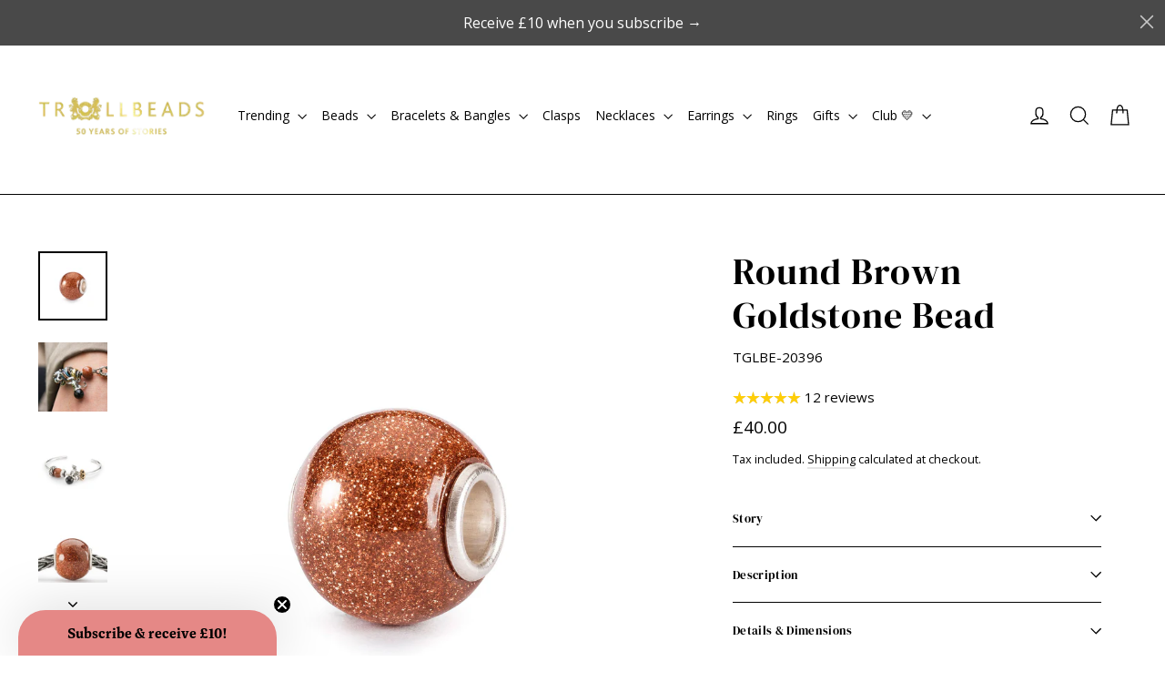

--- FILE ---
content_type: text/html; charset=utf-8
request_url: https://www.trollbeads.co.uk/products/tstbe-00039
body_size: 68563
content:
<!doctype html>
<html class="no-js" lang="en" dir="ltr">

<head>
  <script type="application/vnd.locksmith+json" data-locksmith>{"version":"v254","locked":false,"initialized":true,"scope":"product","access_granted":true,"access_denied":false,"requires_customer":false,"manual_lock":false,"remote_lock":false,"has_timeout":false,"remote_rendered":null,"hide_resource":false,"hide_links_to_resource":false,"transparent":true,"locks":{"all":[],"opened":[]},"keys":[],"keys_signature":"bc4bd7c13d9e274a08d45c470e9dfffecff71f4799ad55f0ba08edd6ea798470","state":{"template":"product.bead-template","theme":190566728054,"product":"tstbe-00039","collection":null,"page":null,"blog":null,"article":null,"app":null},"now":1768733178,"path":"\/products\/tstbe-00039","locale_root_url":"\/","canonical_url":"https:\/\/www.trollbeads.co.uk\/products\/tstbe-00039","customer_id":null,"customer_id_signature":"bc4bd7c13d9e274a08d45c470e9dfffecff71f4799ad55f0ba08edd6ea798470","cart":null}</script><script data-locksmith>!function(){undefined;!function(){var s=window.Locksmith={},e=document.querySelector('script[type="application/vnd.locksmith+json"]'),n=e&&e.innerHTML;if(s.state={},s.util={},s.loading=!1,n)try{s.state=JSON.parse(n)}catch(d){}if(document.addEventListener&&document.querySelector){var o,i,a,t=[76,79,67,75,83,77,73,84,72,49,49],c=function(){i=t.slice(0)},l="style",r=function(e){e&&27!==e.keyCode&&"click"!==e.type||(document.removeEventListener("keydown",r),document.removeEventListener("click",r),o&&document.body.removeChild(o),o=null)};c(),document.addEventListener("keyup",function(e){if(e.keyCode===i[0]){if(clearTimeout(a),i.shift(),0<i.length)return void(a=setTimeout(c,1e3));c(),r(),(o=document.createElement("div"))[l].width="50%",o[l].maxWidth="1000px",o[l].height="85%",o[l].border="1px rgba(0, 0, 0, 0.2) solid",o[l].background="rgba(255, 255, 255, 0.99)",o[l].borderRadius="4px",o[l].position="fixed",o[l].top="50%",o[l].left="50%",o[l].transform="translateY(-50%) translateX(-50%)",o[l].boxShadow="0 2px 5px rgba(0, 0, 0, 0.3), 0 0 100vh 100vw rgba(0, 0, 0, 0.5)",o[l].zIndex="2147483645";var t=document.createElement("textarea");t.value=JSON.stringify(JSON.parse(n),null,2),t[l].border="none",t[l].display="block",t[l].boxSizing="border-box",t[l].width="100%",t[l].height="100%",t[l].background="transparent",t[l].padding="22px",t[l].fontFamily="monospace",t[l].fontSize="14px",t[l].color="#333",t[l].resize="none",t[l].outline="none",t.readOnly=!0,o.appendChild(t),document.body.appendChild(o),t.addEventListener("click",function(e){e.stopImmediatePropagation()}),t.select(),document.addEventListener("keydown",r),document.addEventListener("click",r)}})}s.isEmbedded=-1!==window.location.search.indexOf("_ab=0&_fd=0&_sc=1"),s.path=s.state.path||window.location.pathname,s.basePath=s.state.locale_root_url.concat("/apps/locksmith").replace(/^\/\//,"/"),s.reloading=!1,s.util.console=window.console||{log:function(){},error:function(){}},s.util.makeUrl=function(e,t){var n,o=s.basePath+e,i=[],a=s.cache();for(n in a)i.push(n+"="+encodeURIComponent(a[n]));for(n in t)i.push(n+"="+encodeURIComponent(t[n]));return s.state.customer_id&&(i.push("customer_id="+encodeURIComponent(s.state.customer_id)),i.push("customer_id_signature="+encodeURIComponent(s.state.customer_id_signature))),o+=(-1===o.indexOf("?")?"?":"&")+i.join("&")},s._initializeCallbacks=[],s.on=function(e,t){if("initialize"!==e)throw'Locksmith.on() currently only supports the "initialize" event';s._initializeCallbacks.push(t)},s.initializeSession=function(e){if(!s.isEmbedded){var t=!1,n=!0,o=!0;(e=e||{}).silent&&(o=n=!(t=!0)),s.ping({silent:t,spinner:n,reload:o,callback:function(){s._initializeCallbacks.forEach(function(e){e()})}})}},s.cache=function(e){var t={};try{var n=function i(e){return(document.cookie.match("(^|; )"+e+"=([^;]*)")||0)[2]};t=JSON.parse(decodeURIComponent(n("locksmith-params")||"{}"))}catch(d){}if(e){for(var o in e)t[o]=e[o];document.cookie="locksmith-params=; expires=Thu, 01 Jan 1970 00:00:00 GMT; path=/",document.cookie="locksmith-params="+encodeURIComponent(JSON.stringify(t))+"; path=/"}return t},s.cache.cart=s.state.cart,s.cache.cartLastSaved=null,s.params=s.cache(),s.util.reload=function(){s.reloading=!0;try{window.location.href=window.location.href.replace(/#.*/,"")}catch(d){s.util.console.error("Preferred reload method failed",d),window.location.reload()}},s.cache.saveCart=function(e){if(!s.cache.cart||s.cache.cart===s.cache.cartLastSaved)return e?e():null;var t=s.cache.cartLastSaved;s.cache.cartLastSaved=s.cache.cart,fetch("/cart/update.js",{method:"POST",headers:{"Content-Type":"application/json",Accept:"application/json"},body:JSON.stringify({attributes:{locksmith:s.cache.cart}})}).then(function(e){if(!e.ok)throw new Error("Cart update failed: "+e.status);return e.json()}).then(function(){e&&e()})["catch"](function(e){if(s.cache.cartLastSaved=t,!s.reloading)throw e})},s.util.spinnerHTML='<style>body{background:#FFF}@keyframes spin{from{transform:rotate(0deg)}to{transform:rotate(360deg)}}#loading{display:flex;width:100%;height:50vh;color:#777;align-items:center;justify-content:center}#loading .spinner{display:block;animation:spin 600ms linear infinite;position:relative;width:50px;height:50px}#loading .spinner-ring{stroke:currentColor;stroke-dasharray:100%;stroke-width:2px;stroke-linecap:round;fill:none}</style><div id="loading"><div class="spinner"><svg width="100%" height="100%"><svg preserveAspectRatio="xMinYMin"><circle class="spinner-ring" cx="50%" cy="50%" r="45%"></circle></svg></svg></div></div>',s.util.clobberBody=function(e){document.body.innerHTML=e},s.util.clobberDocument=function(e){e.responseText&&(e=e.responseText),document.documentElement&&document.removeChild(document.documentElement);var t=document.open("text/html","replace");t.writeln(e),t.close(),setTimeout(function(){var e=t.querySelector("[autofocus]");e&&e.focus()},100)},s.util.serializeForm=function(e){if(e&&"FORM"===e.nodeName){var t,n,o={};for(t=e.elements.length-1;0<=t;t-=1)if(""!==e.elements[t].name)switch(e.elements[t].nodeName){case"INPUT":switch(e.elements[t].type){default:case"text":case"hidden":case"password":case"button":case"reset":case"submit":o[e.elements[t].name]=e.elements[t].value;break;case"checkbox":case"radio":e.elements[t].checked&&(o[e.elements[t].name]=e.elements[t].value);break;case"file":}break;case"TEXTAREA":o[e.elements[t].name]=e.elements[t].value;break;case"SELECT":switch(e.elements[t].type){case"select-one":o[e.elements[t].name]=e.elements[t].value;break;case"select-multiple":for(n=e.elements[t].options.length-1;0<=n;n-=1)e.elements[t].options[n].selected&&(o[e.elements[t].name]=e.elements[t].options[n].value)}break;case"BUTTON":switch(e.elements[t].type){case"reset":case"submit":case"button":o[e.elements[t].name]=e.elements[t].value}}return o}},s.util.on=function(e,a,s,t){t=t||document;var c="locksmith-"+e+a,n=function(e){var t=e.target,n=e.target.parentElement,o=t&&t.className&&(t.className.baseVal||t.className)||"",i=n&&n.className&&(n.className.baseVal||n.className)||"";("string"==typeof o&&-1!==o.split(/\s+/).indexOf(a)||"string"==typeof i&&-1!==i.split(/\s+/).indexOf(a))&&!e[c]&&(e[c]=!0,s(e))};t.attachEvent?t.attachEvent(e,n):t.addEventListener(e,n,!1)},s.util.enableActions=function(e){s.util.on("click","locksmith-action",function(e){e.preventDefault();var t=e.target;t.dataset.confirmWith&&!confirm(t.dataset.confirmWith)||(t.disabled=!0,t.innerText=t.dataset.disableWith,s.post("/action",t.dataset.locksmithParams,{spinner:!1,type:"text",success:function(e){(e=JSON.parse(e.responseText)).message&&alert(e.message),s.util.reload()}}))},e)},s.util.inject=function(e,t){var n=["data","locksmith","append"];if(-1!==t.indexOf(n.join("-"))){var o=document.createElement("div");o.innerHTML=t,e.appendChild(o)}else e.innerHTML=t;var i,a,s=e.querySelectorAll("script");for(a=0;a<s.length;++a){i=s[a];var c=document.createElement("script");if(i.type&&(c.type=i.type),i.src)c.src=i.src;else{var l=document.createTextNode(i.innerHTML);c.appendChild(l)}e.appendChild(c)}var r=e.querySelector("[autofocus]");r&&r.focus()},s.post=function(e,t,n){!1!==(n=n||{}).spinner&&s.util.clobberBody(s.util.spinnerHTML);var o={};n.container===document?(o.layout=1,n.success=function(e){s.util.clobberDocument(e)}):n.container&&(o.layout=0,n.success=function(e){var t=document.getElementById(n.container);s.util.inject(t,e),t.id===t.firstChild.id&&t.parentElement.replaceChild(t.firstChild,t)}),n.form_type&&(t.form_type=n.form_type),n.include_layout_classes!==undefined&&(t.include_layout_classes=n.include_layout_classes),n.lock_id!==undefined&&(t.lock_id=n.lock_id),s.loading=!0;var i=s.util.makeUrl(e,o),a="json"===n.type||"text"===n.type;fetch(i,{method:"POST",headers:{"Content-Type":"application/json",Accept:a?"application/json":"text/html"},body:JSON.stringify(t)}).then(function(e){if(!e.ok)throw new Error("Request failed: "+e.status);return e.text()}).then(function(e){var t=n.success||s.util.clobberDocument;t(a?{responseText:e}:e)})["catch"](function(e){if(!s.reloading)if("dashboard.weglot.com"!==window.location.host){if(!n.silent)throw alert("Something went wrong! Please refresh and try again."),e;console.error(e)}else console.error(e)})["finally"](function(){s.loading=!1})},s.postResource=function(e,t){e.path=s.path,e.search=window.location.search,e.state=s.state,e.passcode&&(e.passcode=e.passcode.trim()),e.email&&(e.email=e.email.trim()),e.state.cart=s.cache.cart,e.locksmith_json=s.jsonTag,e.locksmith_json_signature=s.jsonTagSignature,s.post("/resource",e,t)},s.ping=function(e){if(!s.isEmbedded){e=e||{};s.post("/ping",{path:s.path,search:window.location.search,state:s.state},{spinner:!!e.spinner,silent:"undefined"==typeof e.silent||e.silent,type:"text",success:function(e){e&&e.responseText?(e=JSON.parse(e.responseText)).messages&&0<e.messages.length&&s.showMessages(e.messages):console.error("[Locksmith] Invalid result in ping callback:",e)}})}},s.timeoutMonitor=function(){var e=s.cache.cart;s.ping({callback:function(){e!==s.cache.cart||setTimeout(function(){s.timeoutMonitor()},6e4)}})},s.showMessages=function(e){var t=document.createElement("div");t.style.position="fixed",t.style.left=0,t.style.right=0,t.style.bottom="-50px",t.style.opacity=0,t.style.background="#191919",t.style.color="#ddd",t.style.transition="bottom 0.2s, opacity 0.2s",t.style.zIndex=999999,t.innerHTML="        <style>          .locksmith-ab .locksmith-b { display: none; }          .locksmith-ab.toggled .locksmith-b { display: flex; }          .locksmith-ab.toggled .locksmith-a { display: none; }          .locksmith-flex { display: flex; flex-wrap: wrap; justify-content: space-between; align-items: center; padding: 10px 20px; }          .locksmith-message + .locksmith-message { border-top: 1px #555 solid; }          .locksmith-message a { color: inherit; font-weight: bold; }          .locksmith-message a:hover { color: inherit; opacity: 0.8; }          a.locksmith-ab-toggle { font-weight: inherit; text-decoration: underline; }          .locksmith-text { flex-grow: 1; }          .locksmith-cta { flex-grow: 0; text-align: right; }          .locksmith-cta button { transform: scale(0.8); transform-origin: left; }          .locksmith-cta > * { display: block; }          .locksmith-cta > * + * { margin-top: 10px; }          .locksmith-message a.locksmith-close { flex-grow: 0; text-decoration: none; margin-left: 15px; font-size: 30px; font-family: monospace; display: block; padding: 2px 10px; }                    @media screen and (max-width: 600px) {            .locksmith-wide-only { display: none !important; }            .locksmith-flex { padding: 0 15px; }            .locksmith-flex > * { margin-top: 5px; margin-bottom: 5px; }            .locksmith-cta { text-align: left; }          }                    @media screen and (min-width: 601px) {            .locksmith-narrow-only { display: none !important; }          }        </style>      "+e.map(function(e){return'<div class="locksmith-message">'+e+"</div>"}).join(""),document.body.appendChild(t),document.body.style.position="relative",document.body.parentElement.style.paddingBottom=t.offsetHeight+"px",setTimeout(function(){t.style.bottom=0,t.style.opacity=1},50),s.util.on("click","locksmith-ab-toggle",function(e){e.preventDefault();for(var t=e.target.parentElement;-1===t.className.split(" ").indexOf("locksmith-ab");)t=t.parentElement;-1!==t.className.split(" ").indexOf("toggled")?t.className=t.className.replace("toggled",""):t.className=t.className+" toggled"}),s.util.enableActions(t)}}()}();</script>
      <script data-locksmith>Locksmith.cache.cart=null</script>

  <script data-locksmith>Locksmith.jsonTag="{\"version\":\"v254\",\"locked\":false,\"initialized\":true,\"scope\":\"product\",\"access_granted\":true,\"access_denied\":false,\"requires_customer\":false,\"manual_lock\":false,\"remote_lock\":false,\"has_timeout\":false,\"remote_rendered\":null,\"hide_resource\":false,\"hide_links_to_resource\":false,\"transparent\":true,\"locks\":{\"all\":[],\"opened\":[]},\"keys\":[],\"keys_signature\":\"bc4bd7c13d9e274a08d45c470e9dfffecff71f4799ad55f0ba08edd6ea798470\",\"state\":{\"template\":\"product.bead-template\",\"theme\":190566728054,\"product\":\"tstbe-00039\",\"collection\":null,\"page\":null,\"blog\":null,\"article\":null,\"app\":null},\"now\":1768733178,\"path\":\"\\\/products\\\/tstbe-00039\",\"locale_root_url\":\"\\\/\",\"canonical_url\":\"https:\\\/\\\/www.trollbeads.co.uk\\\/products\\\/tstbe-00039\",\"customer_id\":null,\"customer_id_signature\":\"bc4bd7c13d9e274a08d45c470e9dfffecff71f4799ad55f0ba08edd6ea798470\",\"cart\":null}";Locksmith.jsonTagSignature="522a10ec9da1a609dd13746666723964f5363ed8d2347829329d408a608d2d01"</script>
  <meta charset="utf-8">
  <meta http-equiv="X-UA-Compatible" content="IE=edge,chrome=1">
  <meta name="viewport" content="width=device-width,initial-scale=1">
  <meta name="theme-color" content="#494949">
  <link rel="canonical" href="https://www.trollbeads.co.uk/products/tstbe-00039">
  <link rel="preconnect" href="https://cdn.shopify.com" crossorigin>
  <link rel="preconnect" href="https://fonts.shopifycdn.com" crossorigin>
  <link rel="dns-prefetch" href="https://productreviews.shopifycdn.com">
  <link rel="dns-prefetch" href="https://ajax.googleapis.com">
  <link rel="dns-prefetch" href="https://maps.googleapis.com">
  <link rel="dns-prefetch" href="https://maps.gstatic.com"><link rel="shortcut icon" href="//www.trollbeads.co.uk/cdn/shop/files/Trollbeads_Favicon_Logo_32x32.png?v=1632912931" type="image/png" /><title>Round Brown Goldstone Bead | Trollbeads UK
</title>
<meta name="description" content="With rich chocolate brown tones and glittering specks, the Round Brown Goldstone Bead evokes the warmth of a cozy evening by the fire. Its unique shimmer adds a touch of luxury to any bracelet, perfect for those who appreciate earthy elegance. This bead is suitable for bracelets, bangles, necklaces and rings. Glass Tro">
<meta property="og:site_name" content="Trollbeads UK">
  <meta property="og:url" content="https://www.trollbeads.co.uk/products/tstbe-00039"><meta property="og:title" content="Round Brown Goldstone Bead">
<meta property="og:type" content="product">
<meta property="og:description" content="With rich chocolate brown tones and glittering specks, the Round Brown Goldstone Bead evokes the warmth of a cozy evening by the fire. Its unique shimmer adds a touch of luxury to any bracelet, perfect for those who appreciate earthy elegance. This bead is suitable for bracelets, bangles, necklaces and rings. Glass Tro">
<meta property="og:image" content="http://www.trollbeads.co.uk/cdn/shop/files/TGLBE-20396-round-brown-goldstone-bead.jpg?v=1707240174">
<meta property="og:image:secure_url" content="https://www.trollbeads.co.uk/cdn/shop/files/TGLBE-20396-round-brown-goldstone-bead.jpg?v=1707240174">
<meta property="og:image:width" content="1500">
    <meta property="og:image:height" content="1500"><meta name="twitter:site" content="@">
  <meta name="twitter:card" content="summary_large_image"><meta name="twitter:title" content="Round Brown Goldstone Bead">
<meta name="twitter:description" content="With rich chocolate brown tones and glittering specks, the Round Brown Goldstone Bead evokes the warmth of a cozy evening by the fire. Its unique shimmer adds a touch of luxury to any bracelet, perfect for those who appreciate earthy elegance. This bead is suitable for bracelets, bangles, necklaces and rings. Glass Tro">
<style data-shopify>@font-face {
  font-family: "DM Serif Display";
  font-weight: 400;
  font-style: normal;
  font-display: swap;
  src: url("//www.trollbeads.co.uk/cdn/fonts/dm_serif_display/dmserifdisplay_n4.d2fb62d84e79a0e0554bcf26e5e3d5bd86318b17.woff2") format("woff2"),
       url("//www.trollbeads.co.uk/cdn/fonts/dm_serif_display/dmserifdisplay_n4.776a8bf9adeb2bdfa35851c8b8f6488e4bd0da4e.woff") format("woff");
}

  @font-face {
  font-family: "Open Sans";
  font-weight: 400;
  font-style: normal;
  font-display: swap;
  src: url("//www.trollbeads.co.uk/cdn/fonts/open_sans/opensans_n4.c32e4d4eca5273f6d4ee95ddf54b5bbb75fc9b61.woff2") format("woff2"),
       url("//www.trollbeads.co.uk/cdn/fonts/open_sans/opensans_n4.5f3406f8d94162b37bfa232b486ac93ee892406d.woff") format("woff");
}


  @font-face {
  font-family: "Open Sans";
  font-weight: 600;
  font-style: normal;
  font-display: swap;
  src: url("//www.trollbeads.co.uk/cdn/fonts/open_sans/opensans_n6.15aeff3c913c3fe570c19cdfeed14ce10d09fb08.woff2") format("woff2"),
       url("//www.trollbeads.co.uk/cdn/fonts/open_sans/opensans_n6.14bef14c75f8837a87f70ce22013cb146ee3e9f3.woff") format("woff");
}

  @font-face {
  font-family: "Open Sans";
  font-weight: 400;
  font-style: italic;
  font-display: swap;
  src: url("//www.trollbeads.co.uk/cdn/fonts/open_sans/opensans_i4.6f1d45f7a46916cc95c694aab32ecbf7509cbf33.woff2") format("woff2"),
       url("//www.trollbeads.co.uk/cdn/fonts/open_sans/opensans_i4.4efaa52d5a57aa9a57c1556cc2b7465d18839daa.woff") format("woff");
}

  @font-face {
  font-family: "Open Sans";
  font-weight: 600;
  font-style: italic;
  font-display: swap;
  src: url("//www.trollbeads.co.uk/cdn/fonts/open_sans/opensans_i6.828bbc1b99433eacd7d50c9f0c1bfe16f27b89a3.woff2") format("woff2"),
       url("//www.trollbeads.co.uk/cdn/fonts/open_sans/opensans_i6.a79e1402e2bbd56b8069014f43ff9c422c30d057.woff") format("woff");
}

</style><link href="//www.trollbeads.co.uk/cdn/shop/t/66/assets/theme.css?v=156140118291222736531768488792" rel="stylesheet" type="text/css" media="all" />
<style data-shopify>:root {
    --typeHeaderPrimary: "DM Serif Display";
    --typeHeaderFallback: serif;
    --typeHeaderSize: 40px;
    --typeHeaderWeight: 400;
    --typeHeaderLineHeight: 1.2;
    --typeHeaderSpacing: 0.025em;

    --typeBasePrimary:"Open Sans";
    --typeBaseFallback:sans-serif;
    --typeBaseSize: 15px;
    --typeBaseWeight: 400;
    --typeBaseLineHeight: 1.6;
    --typeBaseSpacing: 0.0em;

    --iconWeight: 3px;
    --iconLinecaps: miter;

    --animateImagesStyle: zoom-fade;
    --animateImagesStyleSmall: zoom-fade-small;
    --animateSectionsBackgroundStyle: zoom-fade;
    --animateSectionsTextStyle: rise-up;
    --animateSectionsTextStyleAppendOut: rise-up-out;

    --colorAnnouncement: #cccae6;
    --colorAnnouncementText: #000000;

    --colorBody: #ffffff;
    --colorBodyAlpha05: rgba(255, 255, 255, 0.05);
    --colorBodyDim: #f2f2f2;
    --colorBodyLightDim: #fafafa;
    --colorBodyMediumDim: #f5f5f5;

    --colorBorder: #000000;

    --colorBtnPrimary: #494949;
    --colorBtnPrimaryDim: #3c3c3c;
    --colorBtnPrimaryText: #ffffff;

    --colorCartDot: #ff4f33;

    --colorDrawers: #ffffff;
    --colorDrawersDim: #f2f2f2;
    --colorDrawerBorder: #d3d3d4;
    --colorDrawerText: #000000;
    --colorDrawerTextDarken: #000000;
    --colorDrawerButton: #111111;
    --colorDrawerButtonText: #ffffff;

    --colorFooter: #747c51;
    --colorFooterText: #ffffff;
    --colorFooterTextAlpha01: rgba(255, 255, 255, 0.1);
    --colorFooterTextAlpha012: rgba(255, 255, 255, 0.12);
    --colorFooterTextAlpha06: rgba(255, 255, 255, 0.6);

    --colorHeroText: #ffffff;

    --colorInputBg: #ffffff;
    --colorInputBgDim: #f2f2f2;
    --colorInputBgDark: #e6e6e6;
    --colorInputText: #000000;

    --colorLink: #000000;

    --colorModalBg: rgba(0, 0, 0, 0.6);

    --colorNav: #ffffff;
    --colorNavText: #000000;

    --colorSalePrice: #000000;
    --colorSaleTag: #000000;
    --colorSaleTagText: #ffffff;

    --colorTextBody: #000000;
    --colorTextBodyAlpha0025: rgba(0, 0, 0, 0.03);
    --colorTextBodyAlpha005: rgba(0, 0, 0, 0.05);
    --colorTextBodyAlpha008: rgba(0, 0, 0, 0.08);
    --colorTextBodyAlpha01: rgba(0, 0, 0, 0.1);
    --colorTextBodyAlpha035: rgba(0, 0, 0, 0.35);

    --colorSmallImageBg: #ffffff;
    --colorLargeImageBg: #111111;

    --urlIcoSelect: url(//www.trollbeads.co.uk/cdn/shop/t/66/assets/ico-select.svg);
    --urlIcoSelectFooter: url(//www.trollbeads.co.uk/cdn/shop/t/66/assets/ico-select-footer.svg);
    --urlIcoSelectWhite: url(//www.trollbeads.co.uk/cdn/shop/t/66/assets/ico-select-white.svg);

    --urlButtonArrowPng: url(//www.trollbeads.co.uk/cdn/shop/t/66/assets/button-arrow.png);
    --urlButtonArrow2xPng: url(//www.trollbeads.co.uk/cdn/shop/t/66/assets/button-arrow-2x.png);
    --urlButtonArrowBlackPng: url(//www.trollbeads.co.uk/cdn/shop/t/66/assets/button-arrow-black.png);
    --urlButtonArrowBlack2xPng: url(//www.trollbeads.co.uk/cdn/shop/t/66/assets/button-arrow-black-2x.png);

    --sizeChartMargin: 25px 0;
    --sizeChartIconMargin: 5px;

    --newsletterReminderPadding: 30px 35px;

    /*Shop Pay Installments*/
    --color-body-text: #000000;
    --color-body: #ffffff;
    --color-bg: #ffffff;
  }

  
.collection-hero__content:before,
  .hero__image-wrapper:before,
  .hero__media:before {
    background-image: linear-gradient(to bottom, rgba(0, 0, 0, 0.0) 0%, rgba(0, 0, 0, 0.0) 40%, rgba(0, 0, 0, 0.62) 100%);
  }

  .skrim__item-content .skrim__overlay:after {
    background-image: linear-gradient(to bottom, rgba(0, 0, 0, 0.0) 30%, rgba(0, 0, 0, 0.62) 100%);
  }

  .placeholder-content {
    background-image: linear-gradient(100deg, #ffffff 40%, #f7f7f7 63%, #ffffff 79%);
  }</style><script>
    document.documentElement.className = document.documentElement.className.replace('no-js', 'js');

    window.theme = window.theme || {};
    theme.routes = {
      home: "/",
      cart: "/cart.js",
      cartPage: "/cart",
      cartAdd: "/cart/add.js",
      cartChange: "/cart/change.js",
      search: "/search",
      predictiveSearch: "/search/suggest"
    };
    theme.strings = {
      soldOut: "Sold Out",
      unavailable: "Unavailable",
      inStockLabel: "In stock, ready to ship",
      oneStockLabel: "Low stock - [count] item left",
      otherStockLabel: "Low stock - [count] items left",
      willNotShipUntil: "Ready to ship [date]",
      willBeInStockAfter: "Back in stock [date]",
      waitingForStock: "Backordered, shipping soon",
      cartSavings: "You're saving [savings]",
      cartEmpty: "Your cart is currently empty.",
      cartTermsConfirmation: "You must agree with the terms and conditions of sales to check out",
      searchCollections: "Collections",
      searchPages: "Pages",
      searchArticles: "Articles",
      maxQuantity: "You can only have [quantity] of [title] in your cart."
    };
    theme.settings = {
      cartType: "page",
      isCustomerTemplate: false,
      moneyFormat: "£{{amount}}",
      predictiveSearch: true,
      predictiveSearchType: null,
      quickView: false,
      themeName: 'Motion',
      themeVersion: "11.0.0"
    };
  </script>

  <script>window.performance && window.performance.mark && window.performance.mark('shopify.content_for_header.start');</script><meta name="google-site-verification" content="2ElhoB2HkOSbYhWNaQEWC0fkYk9QIdvjEvBbNuRzQ5I">
<meta id="shopify-digital-wallet" name="shopify-digital-wallet" content="/57376374948/digital_wallets/dialog">
<meta name="shopify-checkout-api-token" content="57eb2cd6193dec3aa1e48efd3fbed185">
<meta id="in-context-paypal-metadata" data-shop-id="57376374948" data-venmo-supported="false" data-environment="production" data-locale="en_US" data-paypal-v4="true" data-currency="GBP">
<link rel="alternate" hreflang="x-default" href="https://www.trollbeads.co.uk/products/tstbe-00039">
<link rel="alternate" hreflang="en" href="https://www.trollbeads.co.uk/products/tstbe-00039">
<link rel="alternate" hreflang="en-IE" href="https://www.trollbeads.co.uk/en-ie/products/tstbe-00039">
<link rel="alternate" type="application/json+oembed" href="https://www.trollbeads.co.uk/products/tstbe-00039.oembed">
<script async="async" src="/checkouts/internal/preloads.js?locale=en-GB"></script>
<link rel="preconnect" href="https://shop.app" crossorigin="anonymous">
<script async="async" src="https://shop.app/checkouts/internal/preloads.js?locale=en-GB&shop_id=57376374948" crossorigin="anonymous"></script>
<script id="apple-pay-shop-capabilities" type="application/json">{"shopId":57376374948,"countryCode":"GB","currencyCode":"GBP","merchantCapabilities":["supports3DS"],"merchantId":"gid:\/\/shopify\/Shop\/57376374948","merchantName":"Trollbeads UK","requiredBillingContactFields":["postalAddress","email","phone"],"requiredShippingContactFields":["postalAddress","email","phone"],"shippingType":"shipping","supportedNetworks":["visa","maestro","masterCard","amex","discover","elo"],"total":{"type":"pending","label":"Trollbeads UK","amount":"1.00"},"shopifyPaymentsEnabled":true,"supportsSubscriptions":true}</script>
<script id="shopify-features" type="application/json">{"accessToken":"57eb2cd6193dec3aa1e48efd3fbed185","betas":["rich-media-storefront-analytics"],"domain":"www.trollbeads.co.uk","predictiveSearch":true,"shopId":57376374948,"locale":"en"}</script>
<script>var Shopify = Shopify || {};
Shopify.shop = "trollbeadsuk.myshopify.com";
Shopify.locale = "en";
Shopify.currency = {"active":"GBP","rate":"1.0"};
Shopify.country = "GB";
Shopify.theme = {"name":"Trollbeads 2026 - Jubilee \u0026 Valentines","id":190566728054,"schema_name":"Motion","schema_version":"11.0.0","theme_store_id":847,"role":"main"};
Shopify.theme.handle = "null";
Shopify.theme.style = {"id":null,"handle":null};
Shopify.cdnHost = "www.trollbeads.co.uk/cdn";
Shopify.routes = Shopify.routes || {};
Shopify.routes.root = "/";</script>
<script type="module">!function(o){(o.Shopify=o.Shopify||{}).modules=!0}(window);</script>
<script>!function(o){function n(){var o=[];function n(){o.push(Array.prototype.slice.apply(arguments))}return n.q=o,n}var t=o.Shopify=o.Shopify||{};t.loadFeatures=n(),t.autoloadFeatures=n()}(window);</script>
<script>
  window.ShopifyPay = window.ShopifyPay || {};
  window.ShopifyPay.apiHost = "shop.app\/pay";
  window.ShopifyPay.redirectState = null;
</script>
<script id="shop-js-analytics" type="application/json">{"pageType":"product"}</script>
<script defer="defer" async type="module" src="//www.trollbeads.co.uk/cdn/shopifycloud/shop-js/modules/v2/client.init-shop-cart-sync_C5BV16lS.en.esm.js"></script>
<script defer="defer" async type="module" src="//www.trollbeads.co.uk/cdn/shopifycloud/shop-js/modules/v2/chunk.common_CygWptCX.esm.js"></script>
<script type="module">
  await import("//www.trollbeads.co.uk/cdn/shopifycloud/shop-js/modules/v2/client.init-shop-cart-sync_C5BV16lS.en.esm.js");
await import("//www.trollbeads.co.uk/cdn/shopifycloud/shop-js/modules/v2/chunk.common_CygWptCX.esm.js");

  window.Shopify.SignInWithShop?.initShopCartSync?.({"fedCMEnabled":true,"windoidEnabled":true});

</script>
<script>
  window.Shopify = window.Shopify || {};
  if (!window.Shopify.featureAssets) window.Shopify.featureAssets = {};
  window.Shopify.featureAssets['shop-js'] = {"shop-cart-sync":["modules/v2/client.shop-cart-sync_ZFArdW7E.en.esm.js","modules/v2/chunk.common_CygWptCX.esm.js"],"init-fed-cm":["modules/v2/client.init-fed-cm_CmiC4vf6.en.esm.js","modules/v2/chunk.common_CygWptCX.esm.js"],"shop-button":["modules/v2/client.shop-button_tlx5R9nI.en.esm.js","modules/v2/chunk.common_CygWptCX.esm.js"],"shop-cash-offers":["modules/v2/client.shop-cash-offers_DOA2yAJr.en.esm.js","modules/v2/chunk.common_CygWptCX.esm.js","modules/v2/chunk.modal_D71HUcav.esm.js"],"init-windoid":["modules/v2/client.init-windoid_sURxWdc1.en.esm.js","modules/v2/chunk.common_CygWptCX.esm.js"],"shop-toast-manager":["modules/v2/client.shop-toast-manager_ClPi3nE9.en.esm.js","modules/v2/chunk.common_CygWptCX.esm.js"],"init-shop-email-lookup-coordinator":["modules/v2/client.init-shop-email-lookup-coordinator_B8hsDcYM.en.esm.js","modules/v2/chunk.common_CygWptCX.esm.js"],"init-shop-cart-sync":["modules/v2/client.init-shop-cart-sync_C5BV16lS.en.esm.js","modules/v2/chunk.common_CygWptCX.esm.js"],"avatar":["modules/v2/client.avatar_BTnouDA3.en.esm.js"],"pay-button":["modules/v2/client.pay-button_FdsNuTd3.en.esm.js","modules/v2/chunk.common_CygWptCX.esm.js"],"init-customer-accounts":["modules/v2/client.init-customer-accounts_DxDtT_ad.en.esm.js","modules/v2/client.shop-login-button_C5VAVYt1.en.esm.js","modules/v2/chunk.common_CygWptCX.esm.js","modules/v2/chunk.modal_D71HUcav.esm.js"],"init-shop-for-new-customer-accounts":["modules/v2/client.init-shop-for-new-customer-accounts_ChsxoAhi.en.esm.js","modules/v2/client.shop-login-button_C5VAVYt1.en.esm.js","modules/v2/chunk.common_CygWptCX.esm.js","modules/v2/chunk.modal_D71HUcav.esm.js"],"shop-login-button":["modules/v2/client.shop-login-button_C5VAVYt1.en.esm.js","modules/v2/chunk.common_CygWptCX.esm.js","modules/v2/chunk.modal_D71HUcav.esm.js"],"init-customer-accounts-sign-up":["modules/v2/client.init-customer-accounts-sign-up_CPSyQ0Tj.en.esm.js","modules/v2/client.shop-login-button_C5VAVYt1.en.esm.js","modules/v2/chunk.common_CygWptCX.esm.js","modules/v2/chunk.modal_D71HUcav.esm.js"],"shop-follow-button":["modules/v2/client.shop-follow-button_Cva4Ekp9.en.esm.js","modules/v2/chunk.common_CygWptCX.esm.js","modules/v2/chunk.modal_D71HUcav.esm.js"],"checkout-modal":["modules/v2/client.checkout-modal_BPM8l0SH.en.esm.js","modules/v2/chunk.common_CygWptCX.esm.js","modules/v2/chunk.modal_D71HUcav.esm.js"],"lead-capture":["modules/v2/client.lead-capture_Bi8yE_yS.en.esm.js","modules/v2/chunk.common_CygWptCX.esm.js","modules/v2/chunk.modal_D71HUcav.esm.js"],"shop-login":["modules/v2/client.shop-login_D6lNrXab.en.esm.js","modules/v2/chunk.common_CygWptCX.esm.js","modules/v2/chunk.modal_D71HUcav.esm.js"],"payment-terms":["modules/v2/client.payment-terms_CZxnsJam.en.esm.js","modules/v2/chunk.common_CygWptCX.esm.js","modules/v2/chunk.modal_D71HUcav.esm.js"]};
</script>
<script>(function() {
  var isLoaded = false;
  function asyncLoad() {
    if (isLoaded) return;
    isLoaded = true;
    var urls = ["https:\/\/assets.smartwishlist.webmarked.net\/static\/v6\/smartwishlist.js?shop=trollbeadsuk.myshopify.com","https:\/\/str.rise-ai.com\/?shop=trollbeadsuk.myshopify.com","https:\/\/strn.rise-ai.com\/?shop=trollbeadsuk.myshopify.com","\/\/shopify.privy.com\/widget.js?shop=trollbeadsuk.myshopify.com","https:\/\/d23dclunsivw3h.cloudfront.net\/redirect-app.js?shop=trollbeadsuk.myshopify.com","https:\/\/ecom-app.rakutenadvertising.io\/rakuten_advertising.js?shop=trollbeadsuk.myshopify.com","https:\/\/tag.rmp.rakuten.com\/118241.ct.js?shop=trollbeadsuk.myshopify.com"];
    for (var i = 0; i < urls.length; i++) {
      var s = document.createElement('script');
      s.type = 'text/javascript';
      s.async = true;
      s.src = urls[i];
      var x = document.getElementsByTagName('script')[0];
      x.parentNode.insertBefore(s, x);
    }
  };
  if(window.attachEvent) {
    window.attachEvent('onload', asyncLoad);
  } else {
    window.addEventListener('load', asyncLoad, false);
  }
})();</script>
<script id="__st">var __st={"a":57376374948,"offset":0,"reqid":"dc4899e4-ff7a-4278-b5c0-27f116e1f36d-1768733178","pageurl":"www.trollbeads.co.uk\/products\/tstbe-00039","u":"ae5e03828db0","p":"product","rtyp":"product","rid":8226168930468};</script>
<script>window.ShopifyPaypalV4VisibilityTracking = true;</script>
<script id="captcha-bootstrap">!function(){'use strict';const t='contact',e='account',n='new_comment',o=[[t,t],['blogs',n],['comments',n],[t,'customer']],c=[[e,'customer_login'],[e,'guest_login'],[e,'recover_customer_password'],[e,'create_customer']],r=t=>t.map((([t,e])=>`form[action*='/${t}']:not([data-nocaptcha='true']) input[name='form_type'][value='${e}']`)).join(','),a=t=>()=>t?[...document.querySelectorAll(t)].map((t=>t.form)):[];function s(){const t=[...o],e=r(t);return a(e)}const i='password',u='form_key',d=['recaptcha-v3-token','g-recaptcha-response','h-captcha-response',i],f=()=>{try{return window.sessionStorage}catch{return}},m='__shopify_v',_=t=>t.elements[u];function p(t,e,n=!1){try{const o=window.sessionStorage,c=JSON.parse(o.getItem(e)),{data:r}=function(t){const{data:e,action:n}=t;return t[m]||n?{data:e,action:n}:{data:t,action:n}}(c);for(const[e,n]of Object.entries(r))t.elements[e]&&(t.elements[e].value=n);n&&o.removeItem(e)}catch(o){console.error('form repopulation failed',{error:o})}}const l='form_type',E='cptcha';function T(t){t.dataset[E]=!0}const w=window,h=w.document,L='Shopify',v='ce_forms',y='captcha';let A=!1;((t,e)=>{const n=(g='f06e6c50-85a8-45c8-87d0-21a2b65856fe',I='https://cdn.shopify.com/shopifycloud/storefront-forms-hcaptcha/ce_storefront_forms_captcha_hcaptcha.v1.5.2.iife.js',D={infoText:'Protected by hCaptcha',privacyText:'Privacy',termsText:'Terms'},(t,e,n)=>{const o=w[L][v],c=o.bindForm;if(c)return c(t,g,e,D).then(n);var r;o.q.push([[t,g,e,D],n]),r=I,A||(h.body.append(Object.assign(h.createElement('script'),{id:'captcha-provider',async:!0,src:r})),A=!0)});var g,I,D;w[L]=w[L]||{},w[L][v]=w[L][v]||{},w[L][v].q=[],w[L][y]=w[L][y]||{},w[L][y].protect=function(t,e){n(t,void 0,e),T(t)},Object.freeze(w[L][y]),function(t,e,n,w,h,L){const[v,y,A,g]=function(t,e,n){const i=e?o:[],u=t?c:[],d=[...i,...u],f=r(d),m=r(i),_=r(d.filter((([t,e])=>n.includes(e))));return[a(f),a(m),a(_),s()]}(w,h,L),I=t=>{const e=t.target;return e instanceof HTMLFormElement?e:e&&e.form},D=t=>v().includes(t);t.addEventListener('submit',(t=>{const e=I(t);if(!e)return;const n=D(e)&&!e.dataset.hcaptchaBound&&!e.dataset.recaptchaBound,o=_(e),c=g().includes(e)&&(!o||!o.value);(n||c)&&t.preventDefault(),c&&!n&&(function(t){try{if(!f())return;!function(t){const e=f();if(!e)return;const n=_(t);if(!n)return;const o=n.value;o&&e.removeItem(o)}(t);const e=Array.from(Array(32),(()=>Math.random().toString(36)[2])).join('');!function(t,e){_(t)||t.append(Object.assign(document.createElement('input'),{type:'hidden',name:u})),t.elements[u].value=e}(t,e),function(t,e){const n=f();if(!n)return;const o=[...t.querySelectorAll(`input[type='${i}']`)].map((({name:t})=>t)),c=[...d,...o],r={};for(const[a,s]of new FormData(t).entries())c.includes(a)||(r[a]=s);n.setItem(e,JSON.stringify({[m]:1,action:t.action,data:r}))}(t,e)}catch(e){console.error('failed to persist form',e)}}(e),e.submit())}));const S=(t,e)=>{t&&!t.dataset[E]&&(n(t,e.some((e=>e===t))),T(t))};for(const o of['focusin','change'])t.addEventListener(o,(t=>{const e=I(t);D(e)&&S(e,y())}));const B=e.get('form_key'),M=e.get(l),P=B&&M;t.addEventListener('DOMContentLoaded',(()=>{const t=y();if(P)for(const e of t)e.elements[l].value===M&&p(e,B);[...new Set([...A(),...v().filter((t=>'true'===t.dataset.shopifyCaptcha))])].forEach((e=>S(e,t)))}))}(h,new URLSearchParams(w.location.search),n,t,e,['guest_login'])})(!0,!0)}();</script>
<script integrity="sha256-4kQ18oKyAcykRKYeNunJcIwy7WH5gtpwJnB7kiuLZ1E=" data-source-attribution="shopify.loadfeatures" defer="defer" src="//www.trollbeads.co.uk/cdn/shopifycloud/storefront/assets/storefront/load_feature-a0a9edcb.js" crossorigin="anonymous"></script>
<script crossorigin="anonymous" defer="defer" src="//www.trollbeads.co.uk/cdn/shopifycloud/storefront/assets/shopify_pay/storefront-65b4c6d7.js?v=20250812"></script>
<script data-source-attribution="shopify.dynamic_checkout.dynamic.init">var Shopify=Shopify||{};Shopify.PaymentButton=Shopify.PaymentButton||{isStorefrontPortableWallets:!0,init:function(){window.Shopify.PaymentButton.init=function(){};var t=document.createElement("script");t.src="https://www.trollbeads.co.uk/cdn/shopifycloud/portable-wallets/latest/portable-wallets.en.js",t.type="module",document.head.appendChild(t)}};
</script>
<script data-source-attribution="shopify.dynamic_checkout.buyer_consent">
  function portableWalletsHideBuyerConsent(e){var t=document.getElementById("shopify-buyer-consent"),n=document.getElementById("shopify-subscription-policy-button");t&&n&&(t.classList.add("hidden"),t.setAttribute("aria-hidden","true"),n.removeEventListener("click",e))}function portableWalletsShowBuyerConsent(e){var t=document.getElementById("shopify-buyer-consent"),n=document.getElementById("shopify-subscription-policy-button");t&&n&&(t.classList.remove("hidden"),t.removeAttribute("aria-hidden"),n.addEventListener("click",e))}window.Shopify?.PaymentButton&&(window.Shopify.PaymentButton.hideBuyerConsent=portableWalletsHideBuyerConsent,window.Shopify.PaymentButton.showBuyerConsent=portableWalletsShowBuyerConsent);
</script>
<script data-source-attribution="shopify.dynamic_checkout.cart.bootstrap">document.addEventListener("DOMContentLoaded",(function(){function t(){return document.querySelector("shopify-accelerated-checkout-cart, shopify-accelerated-checkout")}if(t())Shopify.PaymentButton.init();else{new MutationObserver((function(e,n){t()&&(Shopify.PaymentButton.init(),n.disconnect())})).observe(document.body,{childList:!0,subtree:!0})}}));
</script>
<script id='scb4127' type='text/javascript' async='' src='https://www.trollbeads.co.uk/cdn/shopifycloud/privacy-banner/storefront-banner.js'></script><link id="shopify-accelerated-checkout-styles" rel="stylesheet" media="screen" href="https://www.trollbeads.co.uk/cdn/shopifycloud/portable-wallets/latest/accelerated-checkout-backwards-compat.css" crossorigin="anonymous">
<style id="shopify-accelerated-checkout-cart">
        #shopify-buyer-consent {
  margin-top: 1em;
  display: inline-block;
  width: 100%;
}

#shopify-buyer-consent.hidden {
  display: none;
}

#shopify-subscription-policy-button {
  background: none;
  border: none;
  padding: 0;
  text-decoration: underline;
  font-size: inherit;
  cursor: pointer;
}

#shopify-subscription-policy-button::before {
  box-shadow: none;
}

      </style>

<script>window.performance && window.performance.mark && window.performance.mark('shopify.content_for_header.end');</script>

  <script src="//www.trollbeads.co.uk/cdn/shop/t/66/assets/vendor-scripts-v14.js" defer="defer"></script><link rel="stylesheet" href="//www.trollbeads.co.uk/cdn/shop/t/66/assets/country-flags.css"><script src="//www.trollbeads.co.uk/cdn/shop/t/66/assets/theme.js?v=140924482945350573091768488753" defer="defer"></script>
<!-- BEGIN app block: shopify://apps/sc-easy-redirects/blocks/app/be3f8dbd-5d43-46b4-ba43-2d65046054c2 -->
    <!-- common for all pages -->
    
    
        <script src="https://cdn.shopify.com/extensions/264f3360-3201-4ab7-9087-2c63466c86a3/sc-easy-redirects-5/assets/esc-redirect-app-live-feature.js" async></script>
    




<!-- END app block --><!-- BEGIN app block: shopify://apps/sami-product-labels/blocks/app-embed-block/b9b44663-5d51-4be1-8104-faedd68da8c5 --><script type="text/javascript">
  window.Samita = window.Samita || {};
  Samita.ProductLabels = Samita.ProductLabels || {};
  Samita.ProductLabels.locale  = {"shop_locale":{"locale":"en","enabled":true,"primary":true,"published":true}};
  Samita.ProductLabels.page = {title : document.title.replaceAll('"', "'"), href : window.location.href, type: "product", page_id: ""};
  Samita.ProductLabels.dataShop = Samita.ProductLabels.dataShop || {};Samita.ProductLabels.dataShop = {"install":1,"configuration":{"money_format":"£{{amount}}"},"pricing":{"plan":"BETA","features":{"chose_product_form_collections_tag":true,"design_custom_unlimited_position":true,"design_countdown_timer_label_badge":true,"design_text_hover_label_badge":true,"label_display_product_page_first_image":false,"choose_product_variants":true,"choose_country_restriction":false,"conditions_specific_products":-1,"conditions_include_exclude_product_tag":true,"conditions_inventory_status":true,"conditions_sale_products":false,"conditions_customer_tag":true,"conditions_products_created_published":true,"conditions_set_visibility_date_time":true,"conditions_work_with_metafields":false,"images_samples":{"collections":["payment","fresh_green","free_labels","custom","suggestions_for_you","all","valentine","beauty","new","newArrival","discount","sale","comboOffers","quality","bestseller","blackFriday","newYear","free","fewLeft","earthDay","laborDay","boxingDay","christmas","preOrder"]},"badges_labels_conditions":{"fields":["ALL","PRODUCTS","TITLE","TYPE","VENDOR","VARIANT_PRICE","COMPARE_PRICE","SALE_PRICE","TAG","WEIGHT","CREATE","PUBLISH","INVENTORY","VARIANT_INVENTORY","VARIANTS","COLLECTIONS","CUSTOMER","CUSTOMER_TAG","CUSTOMER_ORDER_COUNT","CUSTOMER_TOTAL_SPENT","CUSTOMER_PURCHASE","CUSTOMER_COMPANY_NAME","PAGE"]},"create_image_ai_generated":false}},"settings":{"notUseSearchFileApp":false,"general":{"maximum_condition":"3"},"watermark":true,"translations":{"default":{"Days":"d","Hours":"h","Minutes":"m","Seconds":"s"}},"image_creations":[]},"url":"trollbeadsuk.myshopify.com","base_app_url":"https://label.samita.io/","app_url":"https://d3g7uyxz2n998u.cloudfront.net/","storefront_access_token":"381f260205e352b19040f249cac1f064"};Samita.ProductLabels.dataShop.configuration.money_format = "£{{amount}}";if (typeof Shopify!= "undefined" && Shopify?.theme?.role != "main") {Samita.ProductLabels.dataShop.settings.notUseSearchFileApp = false;}
  Samita.ProductLabels.theme_id =null;
  Samita.ProductLabels.products = Samita.ProductLabels.products || [];Samita.ProductLabels.product ={"id":8226168930468,"title":"Round Brown Goldstone Bead","handle":"tstbe-00039","description":"\u003cp\u003eWith rich chocolate brown tones and glittering specks, the Round Brown Goldstone Bead evokes the warmth of a cozy evening by the fire. Its unique shimmer adds a touch of luxury to any bracelet, perfect for those who appreciate earthy elegance.\u003c\/p\u003e\n\n\u003cp\u003eThis bead is suitable for bracelets, bangles, necklaces and rings.\u003c\/p\u003e\n\n\u003cp\u003eGlass Trollbeads are distinct artworks, each crafted by hand over an open flame. Due to this meticulous process, they exhibit slight variations in size, colour, and design, adding to their unique charm and individuality. No two humans are alike… and this goes for glass Trollbeads too.\u003c\/p\u003e","published_at":"2023-09-08T00:00:11+01:00","created_at":"2023-07-25T12:32:03+01:00","vendor":"Trollbeads","type":"Classic Beads","tags":["2023","Bead","Black Friday 25","Brown","Buy 2 get the 3rd free","Buy 2 Get the 3rd Free Beads","Full Price","Lise Aagaard","Love of Paws","Shimmer Edit","£40"],"price":4000,"price_min":4000,"price_max":4000,"available":true,"price_varies":false,"compare_at_price":4000,"compare_at_price_min":4000,"compare_at_price_max":4000,"compare_at_price_varies":false,"variants":[{"id":44528456073380,"title":"Default Title","option1":"Default Title","option2":null,"option3":null,"sku":"TGLBE-20396","requires_shipping":true,"taxable":true,"featured_image":null,"available":true,"name":"Round Brown Goldstone Bead","public_title":null,"options":["Default Title"],"price":4000,"weight":1,"compare_at_price":4000,"inventory_management":"shopify","barcode":"5711246178747","requires_selling_plan":false,"selling_plan_allocations":[]}],"images":["\/\/www.trollbeads.co.uk\/cdn\/shop\/files\/TGLBE-20396-round-brown-goldstone-bead.jpg?v=1707240174","\/\/www.trollbeads.co.uk\/cdn\/shop\/files\/boundless-love-tassel_-round-brown-goldstone.jpg?v=1707240174","\/\/www.trollbeads.co.uk\/cdn\/shop\/files\/2023_LoveOfPaws_Bangle_2_1.jpg?v=1707240174","\/\/www.trollbeads.co.uk\/cdn\/shop\/files\/TGLBE-20396RoundBrownGoldstonechain.jpg?v=1707240174"],"featured_image":"\/\/www.trollbeads.co.uk\/cdn\/shop\/files\/TGLBE-20396-round-brown-goldstone-bead.jpg?v=1707240174","options":["Title"],"media":[{"alt":"Round Brown Goldstone Bead by Trollbeads. Classic Beads.","id":36803662610596,"position":1,"preview_image":{"aspect_ratio":1.0,"height":1500,"width":1500,"src":"\/\/www.trollbeads.co.uk\/cdn\/shop\/files\/TGLBE-20396-round-brown-goldstone-bead.jpg?v=1707240174"},"aspect_ratio":1.0,"height":1500,"media_type":"image","src":"\/\/www.trollbeads.co.uk\/cdn\/shop\/files\/TGLBE-20396-round-brown-goldstone-bead.jpg?v=1707240174","width":1500},{"alt":"Round Brown Goldstone Bead by Trollbeads. Classic Beads.","id":35870848123044,"position":2,"preview_image":{"aspect_ratio":1.0,"height":1080,"width":1080,"src":"\/\/www.trollbeads.co.uk\/cdn\/shop\/files\/boundless-love-tassel_-round-brown-goldstone.jpg?v=1707240174"},"aspect_ratio":1.0,"height":1080,"media_type":"image","src":"\/\/www.trollbeads.co.uk\/cdn\/shop\/files\/boundless-love-tassel_-round-brown-goldstone.jpg?v=1707240174","width":1080},{"alt":"Round Brown Goldstone Bead by Trollbeads. Classic Beads.","id":35870848090276,"position":3,"preview_image":{"aspect_ratio":1.0,"height":3500,"width":3500,"src":"\/\/www.trollbeads.co.uk\/cdn\/shop\/files\/2023_LoveOfPaws_Bangle_2_1.jpg?v=1707240174"},"aspect_ratio":1.0,"height":3500,"media_type":"image","src":"\/\/www.trollbeads.co.uk\/cdn\/shop\/files\/2023_LoveOfPaws_Bangle_2_1.jpg?v=1707240174","width":3500},{"alt":"Round Brown Goldstone Bead by Trollbeads. Classic Beads.","id":35870848057508,"position":4,"preview_image":{"aspect_ratio":1.0,"height":2499,"width":2500,"src":"\/\/www.trollbeads.co.uk\/cdn\/shop\/files\/TGLBE-20396RoundBrownGoldstonechain.jpg?v=1707240174"},"aspect_ratio":1.0,"height":2499,"media_type":"image","src":"\/\/www.trollbeads.co.uk\/cdn\/shop\/files\/TGLBE-20396RoundBrownGoldstonechain.jpg?v=1707240174","width":2500}],"requires_selling_plan":false,"selling_plan_groups":[],"content":"\u003cp\u003eWith rich chocolate brown tones and glittering specks, the Round Brown Goldstone Bead evokes the warmth of a cozy evening by the fire. Its unique shimmer adds a touch of luxury to any bracelet, perfect for those who appreciate earthy elegance.\u003c\/p\u003e\n\n\u003cp\u003eThis bead is suitable for bracelets, bangles, necklaces and rings.\u003c\/p\u003e\n\n\u003cp\u003eGlass Trollbeads are distinct artworks, each crafted by hand over an open flame. Due to this meticulous process, they exhibit slight variations in size, colour, and design, adding to their unique charm and individuality. No two humans are alike… and this goes for glass Trollbeads too.\u003c\/p\u003e"};
    Samita.ProductLabels.product.collections =[285558440100,281530695844,280214405284,285745184932,290728149156,486945030308,281206030500,484719427748,281561628836,281446875300,665055560054,671861506422];
    Samita.ProductLabels.product.metafields = {};
    Samita.ProductLabels.product.variants = [{
          "id":44528456073380,
          "title":"Default Title",
          "name":null,
          "compare_at_price":4000,
          "price":4000,
          "available":true,
          "weight":1,
          "sku":"TGLBE-20396",
          "inventory_quantity":11,
          "metafields":{}
        }];if (typeof Shopify!= "undefined" && Shopify?.theme?.id == 141032915108) {Samita.ProductLabels.themeInfo = {"id":141032915108,"name":"Canvas 1 - Nurtured Connections (Jan 2024)","role":"unpublished","theme_store_id":847,"theme_name":"Motion","theme_version":"10.2.0"};}if (typeof Shopify!= "undefined" && Shopify?.theme?.id == 143477047460) {Samita.ProductLabels.themeInfo = {"id":143477047460,"name":"Canvas 2 - Essence of Life (May 2024) - David","role":"unpublished","theme_store_id":847,"theme_name":"Motion","theme_version":"10.4.1"};}if (typeof Shopify!= "undefined" && Shopify?.theme?.id == 179267109238) {Samita.ProductLabels.themeInfo = {"id":179267109238,"name":"Canvas 1 2025 with Vitals App ","role":"main","theme_store_id":847,"theme_name":"Motion","theme_version":"10.6.0"};}if (typeof Shopify!= "undefined" && Shopify?.theme?.id == 181852471670) {Samita.ProductLabels.themeInfo = {"id":181852471670,"name":"Canvas 2 2025 with Vitals App ","role":"main","theme_store_id":847,"theme_name":"Motion","theme_version":"10.6.0"};}if (typeof Shopify!= "undefined" && Shopify?.theme?.id == 183059087734) {Samita.ProductLabels.themeInfo = {"id":183059087734,"name":"Canvas 2 2025 - Trollbeads Day","role":"main","theme_store_id":847,"theme_name":"Motion","theme_version":"10.6.0"};}if (typeof Shopify!= "undefined" && Shopify?.theme?.id == 183264805238) {Samita.ProductLabels.themeInfo = {"id":183264805238,"name":"Summer Sale 2025","role":"main","theme_store_id":847,"theme_name":"Motion","theme_version":"10.6.0"};}if (typeof Shopify!= "undefined" && Shopify?.theme?.id == 184973853046) {Samita.ProductLabels.themeInfo = {"id":184973853046,"name":"Canvas 2 2025 - UK Exclusive Bead","role":"unpublished","theme_store_id":847,"theme_name":"Motion","theme_version":"10.6.0"};}if (typeof Shopify!= "undefined" && Shopify?.theme?.id == 185676628342) {Samita.ProductLabels.themeInfo = {"id":185676628342,"name":"Trollbeads 2025 - Autumn Collection","role":"unpublished","theme_store_id":847,"theme_name":"Motion","theme_version":"11.0.0"};}if (typeof Shopify!= "undefined" && Shopify?.theme?.id == 186593640822) {Samita.ProductLabels.themeInfo = {"id":186593640822,"name":"Trollbeads 2025 - Autumn Collection (New)","role":"unpublished","theme_store_id":847,"theme_name":"Motion","theme_version":"11.0.0"};}if (typeof Shopify!= "undefined" && Shopify?.theme?.id == 187354644854) {Samita.ProductLabels.themeInfo = {"id":187354644854,"name":"Buy 2 Get the 3rd Free - Oct 25","role":"unpublished","theme_store_id":847,"theme_name":"Motion","theme_version":"11.0.0"};}if (typeof Shopify!= "undefined" && Shopify?.theme?.id == 187914879350) {Samita.ProductLabels.themeInfo = {"id":187914879350,"name":"Trollbeads 2025 - Winter Collection","role":"main","theme_store_id":847,"theme_name":"Motion","theme_version":"11.0.0"};}if (typeof Shopify!= "undefined" && Shopify?.theme?.id == 188537373046) {Samita.ProductLabels.themeInfo = {"id":188537373046,"name":"BLACK FRIDAY - Nov 25","role":"unpublished","theme_store_id":847,"theme_name":"Motion","theme_version":"11.0.0"};}if (typeof Shopify!= "undefined" && Shopify?.theme?.id == 189656039798) {Samita.ProductLabels.themeInfo = {"id":189656039798,"name":"Winter Sale - Dec 25","role":"main","theme_store_id":847,"theme_name":"Motion","theme_version":"11.0.0"};}if (typeof Shopify!= "undefined" && Shopify?.theme?.id == 190566728054) {Samita.ProductLabels.themeInfo = {"id":190566728054,"name":"Trollbeads 2026 - Jubilee & Valentines","role":"main","theme_store_id":847,"theme_name":"Motion","theme_version":"11.0.0"};}if (typeof Shopify!= "undefined" && Shopify?.theme?.id == 141032915108) {Samita.ProductLabels.theme = {"selectors":{"product":{"elementSelectors":[".product-template",".Product",".product-detail",".product-page-container","#ProductSection-product-template","#shopify-section-product-template",".product:not(.featured-product,.slick-slide)",".product-main",".grid:not(.product-grid,.sf-grid,.featured-product)",".grid.product-single","#__pf",".gfqv-product-wrapper",".ga-product",".t4s-container",".gCartItem, .flexRow.noGutter, .cart__row, .line-item, .cart-item, .cart-row, .CartItem, .cart-line-item, .cart-table tbody tr, .container-indent table tbody tr"],"notShowCustomBlocks":".variant-swatch__item,.swatch-element,.fera-productReviews-review,share-button,.hdt-variant-picker,.col-story-block,.lightly-spaced-row","link":"[samitaPL-product-link], h3[data-href*=\"/products/\"], div[data-href*=\"/products/\"], a[data-href*=\"/products/\"], a.product-block__link[href*=\"/products/\"], a.indiv-product__link[href*=\"/products/\"], a.thumbnail__link[href*=\"/products/\"], a.product-item__link[href*=\"/products/\"], a.product-card__link[href*=\"/products/\"], a.product-card-link[href*=\"/products/\"], a.product-block__image__link[href*=\"/products/\"], a.stretched-link[href*=\"/products/\"], a.grid-product__link[href*=\"/products/\"], a.product-grid-item--link[href*=\"/products/\"], a.product-link[href*=\"/products/\"], a.product__link[href*=\"/products/\"], a.full-unstyled-link[href*=\"/products/\"], a.grid-item__link[href*=\"/products/\"], a.grid-product__link[href*=\"/products/\"], a[data-product-page-link][href*=\"/products/\"], a[href*=\"/products/\"]:not(.logo-bar__link,.ButtonGroup__Item.Button,.menu-promotion__link,.site-nav__link,.mobile-nav__link,.hero__sidebyside-image-link,.announcement-link,.breadcrumbs-list__link,.single-level-link,.d-none,.icon-twitter,.icon-facebook,.icon-pinterest,#btn,.list-menu__item.link.link--tex,.btnProductQuickview,.index-banner-slides-each,.global-banner-switch,.sub-nav-item-link,.announcement-bar__link,.Carousel__Cell,.Heading,.facebook,.twitter,.pinterest,.loyalty-redeem-product-title,.breadcrumbs__link,.btn-slide,.h2m-menu-item-inner--sub,.glink)","signal":"[data-product-handle], [data-product-id]","notSignal":":not([data-section-id=\"product-recommendations\"],[data-section-type=\"product-recommendations\"],#product-area,#looxReviews)","priceSelectors":[".samitaPL-price",".product-block--price",".product__price",".price","#ProductPrice",".product-price",".product__price—reg","#productPrice-product-template",".product__current-price",".product-thumb-caption-price-current",".product-item-caption-price-current",".grid-product__price,.product__price","span.price","span.product-price",".productitem--price",".product-pricing","div.price","span.money",".product-item__price",".product-list-item-price","p.price",".product-meta__prices","div.product-price","span#price",".price.money","h3.price","a.price",".price-area",".product-item-price",".pricearea",".collectionGrid .collectionBlock-info > p","#ComparePrice",".product--price-wrapper",".product-page--price-wrapper",".color--shop-accent.font-size--s.t--meta.f--main",".ComparePrice",".ProductPrice",".prodThumb .title span:last-child",".price",".product-single__price-product-template",".product-info-price",".price-money",".prod-price","#price-field",".product-grid--price",".prices,.pricing","#product-price",".money-styling",".compare-at-price",".product-item--price",".card__price",".product-card__price",".product-price__price",".product-item__price-wrapper",".product-single__price",".grid-product__price-wrap","a.grid-link p.grid-link__meta",".product__prices","#comparePrice-product-template","dl[class*=\"price\"]","div[class*=\"price\"]",".gl-card-pricing",".ga-product_price-container"],"titleSelectors":[".product__title",".samitaPL-title",".product__title",".card__heading.h5",".card .card__heading","div.product__title",".card__heading.h5",".cart-item__name.h4",".spf-product-card__title.h4",".gl-card-title",".ga-product_title"],"imageSelectors":[".gf_product-image ",".product-single__media",".collectionBlock-hover__image","figure img",".product__media > img",".card__media img",".snize-thumbnail",".zoomImg",".spf-product-card__image",".boost-pfs-filter-product-item-main-image",".pwzrswiper-slide > img",".product__image-wrapper img",".grid__image-ratio",".product__media img",".AspectRatio > img",".product__media img",".rimage-wrapper > img",".ProductItem__Image",".img-wrapper img",".aspect-ratio img",".product-card__image-wrapper > .product-card__image",".ga-products_image img",".image__container",".image-wrap .grid-product__image",".boost-sd__product-image img",".box-ratio > img",".image-cell img.card__image","img[src*=\"cdn.shopify.com\"][src*=\"/products/\"]","img[srcset*=\"cdn.shopify.com\"][srcset*=\"/products/\"]","img[data-srcset*=\"cdn.shopify.com\"][data-srcset*=\"/products/\"]","img[data-src*=\"cdn.shopify.com\"][data-src*=\"/products/\"]","img[data-srcset*=\"cdn.shopify.com\"][data-srcset*=\"/products/\"]","img[srcset*=\"cdn.shopify.com\"][src*=\"no-image\"]",".product-card__image > img",".product-image-main .image-wrap",".grid-product__image",".media > img","img[srcset*=\"cdn/shop/products/\"]","[data-bgset*=\"cdn.shopify.com\"][data-bgset*=\"/products/\"] > [data-bgset*=\"cdn.shopify.com\"][data-bgset*=\"/products/\"]","[data-bgset*=\"cdn.shopify.com\"][data-bgset*=\"/products/\"]","img[src*=\"cdn.shopify.com\"][src*=\"no-image\"]","img[src*=\"cdn/shop/products/\"]",".ga-product_image",".gfqv-product-image"],"media":".card__inner,.spf-product-card__inner","soldOutBadge":".tag.tag--rectangle, .grid-product__tag--sold-out","paymentButton":".shopify-payment-button, .product-form--smart-payment-buttons, .lh-wrap-buynow, .wx-checkout-btn","formSelectors":["form.product-form","form.product_form","form.t4s-form__product",".product-single__form",".shopify-product-form","#shopify-section-product-template form[action*=\"/cart/add\"]","form[action*=\"/cart/add\"]:not(.form-card)",".ga-products-table li.ga-product",".pf-product-form"],"variantActivator":".product__swatches [data-swatch-option], .swatch-view-item, variant-radios input, .swatch__container .swatch__option, .gf_swatches .gf_swatch, .product-form__controls-group-options select, ul.clickyboxes li, .pf-variant-select, ul.swatches-select li, .product-options__value, .form-check-swatch, button.btn.swatch select.product__variant, .pf-container a, button.variant.option, ul.js-product__variant--container li, .variant-input, .product-variant > ul > li  ,.input--dropdown, .HorizontalList > li, .product-single__swatch__item, .globo-swatch-list ul.value > .select-option, .form-swatch-item, .selector-wrapper select, select.pf-input, ul.swatches-select > li.nt-swatch.swatch_pr_item, ul.gfqv-swatch-values > li, .lh-swatch-select, .swatch-image, .variant-image-swatch, #option-size, .selector-wrapper .replaced, .regular-select-content > .regular-select-item, .radios--input, ul.swatch-view > li > .swatch-selector ,.single-option-selector, .swatch-element input, [data-product-option], .single-option-selector__radio, [data-index^=\"option\"], .SizeSwatchList input, .swatch-panda input[type=radio], .swatch input, .swatch-element input[type=radio], select[id*=\"product-select-\"], select[id|=\"product-select-option\"], [id|=\"productSelect-product\"], [id|=\"ProductSelect-option\"],select[id|=\"product-variants-option\"],select[id|=\"sca-qv-product-selected-option\"],select[id*=\"product-variants-\"],select[id|=\"product-selectors-option\"],select[id|=\"variant-listbox-option\"],select[id|=\"id-option\"],select[id|=\"SingleOptionSelector\"], .variant-input-wrap input, [data-action=\"select-value\"]","variant":".variant-selection__variants, .product-variant-id, .product-form__variants, .ga-product_variant_select, select[name=\"id\"], input[name=\"id\"], .qview-variants > select, select[name=\"id[]\"]","variantIdByAttribute":"swatch-current-variant","quantity":".gInputElement, [name=\"qty\"], [name=\"quantity\"]","quantityWrapper":"#Quantity, input.quantity-selector.quantity-input, [data-quantity-input-wrapper], .product-form__quantity-selector, .product-form__item--quantity, .ProductForm__QuantitySelector, .quantity-product-template, .product-qty, .qty-selection, .product__quantity, .js-qty__num","productAddToCartBtnSelectors":[".product-form__cart-submit",".add-to-cart-btn",".product__add-to-cart-button","#AddToCart--product-template","#addToCart","#AddToCart-product-template","#AddToCart",".add_to_cart",".product-form--atc-button","#AddToCart-product",".AddtoCart","button.btn-addtocart",".product-submit","[name=\"add\"]","[type=\"submit\"]",".product-form__add-button",".product-form--add-to-cart",".btn--add-to-cart",".button-cart",".action-button > .add-to-cart","button.btn--tertiary.add-to-cart",".form-actions > button.button",".gf_add-to-cart",".zend_preorder_submit_btn",".gt_button",".wx-add-cart-btn",".previewer_add-to-cart_btn > button",".qview-btn-addtocart",".ProductForm__AddToCart",".button--addToCart","#AddToCartDesk","[data-pf-type=\"ProductATC\"]"],"customAddEl":{"productPageSameLevel":true,"collectionPageSameLevel":true,"cartPageSameLevel":false},"cart":{"buttonOpenCartDrawer":"","drawerForm":".ajax-cart__form, #CartPopup, #rebuy-cart, #CartDrawer-Form, #cart , #theme-ajax-cart, form[action*=\"/cart\"]:not([action*=\"/cart/add\"]):not([hidden])","form":"body","rowSelectors":["gCartItem","flexRow.noGutter","cart__row","line-item","cart-item","cart-row","CartItem","cart-line-item","cart-table tbody tr","container-indent table tbody tr"],"price":"td.cart-item__details > div.product-option"},"collection":{"positionBadgeImageWrapper":"","positionBadgeTitleWrapper":"","positionBadgePriceWrapper":"","notElClass":["cart-item-list__body","product-list","samitaPL-card-list","cart-items-con","boost-pfs-search-suggestion-group","collection","pf-slide","boost-sd__cart-body","boost-sd__product-list","snize-search-results-content","productGrid","footer__links","header__links-list","cartitems--list","Cart__ItemList","minicart-list-prd","mini-cart-item","mini-cart__line-item-list","cart-items","grid","products","ajax-cart__form","hero__link","collection__page-products","cc-filters-results","footer-sect","collection-grid","card-list","page-width","collection-template","mobile-nav__sublist","product-grid","site-nav__dropdown","search__results","product-recommendations","faq__wrapper","section-featured-product","announcement_wrapper","cart-summary-item-container","cart-drawer__line-items","product-quick-add","cart__items","rte"]},"quickView":{"activator":"a.quickview-icon.quickview, .qv-icon, .previewer-button, .sca-qv-button, .product-item__action-button[data-action=\"open-modal\"], .boost-pfs-quickview-btn, .collection-product[data-action=\"show-product\"], button.product-item__quick-shop-button, .product-item__quick-shop-button-wrapper, .open-quick-view, .product-item__action-button[data-action=\"open-modal\"], .tt-btn-quickview, .product-item-quick-shop .available, .quickshop-trigger, .productitem--action-trigger:not(.productitem--action-atc), .quick-product__btn, .thumbnail, .quick_shop, a.sca-qv-button, .overlay, .quick-view, .open-quick-view, [data-product-card-link], a[rel=\"quick-view\"], a.quick-buy, div.quickview-button > a, .block-inner a.more-info, .quick-shop-modal-trigger, a.quick-view-btn, a.spo-quick-view, div.quickView-button, a.product__label--quick-shop, span.trigger-quick-view, a.act-quickview-button, a.product-modal, [data-quickshop-full], [data-quickshop-slim], [data-quickshop-trigger]","productForm":".qv-form, .qview-form, .description-wrapper_content, .wx-product-wrapper, #sca-qv-add-item-form, .product-form, #boost-pfs-quickview-cart-form, .product.preview .shopify-product-form, .product-details__form, .gfqv-product-form, #ModalquickView form#modal_quick_view, .quick-shop-modal form[action*=\"/cart/add\"], #quick-shop-modal form[action*=\"/cart/add\"], .white-popup.quick-view form[action*=\"/cart/add\"], .quick-view form[action*=\"/cart/add\"], [id*=\"QuickShopModal-\"] form[action*=\"/cart/add\"], .quick-shop.active form[action*=\"/cart/add\"], .quick-view-panel form[action*=\"/cart/add\"], .content.product.preview form[action*=\"/cart/add\"], .quickView-wrap form[action*=\"/cart/add\"], .quick-modal form[action*=\"/cart/add\"], #colorbox form[action*=\"/cart/add\"], .product-quick-view form[action*=\"/cart/add\"], .quickform, .modal--quickshop-full, .modal--quickshop form[action*=\"/cart/add\"], .quick-shop-form, .fancybox-inner form[action*=\"/cart/add\"], #quick-view-modal form[action*=\"/cart/add\"], [data-product-modal] form[action*=\"/cart/add\"], .modal--quick-shop.modal--is-active form[action*=\"/cart/add\"]","appVariantActivator":".previewer_options","appVariantSelector":".full_info, [data-behavior=\"previewer_link\"]","appButtonClass":["sca-qv-cartbtn","qview-btn","btn--fill btn--regular"]}}},"integrateApps":["globo.relatedproduct.loaded","globoFilterQuickviewRenderCompleted","globoFilterRenderSearchCompleted","globoFilterRenderCompleted","shopify:block:select","vsk:product:changed","collectionUpdate"],"theme_store_id":847,"theme_name":"Motion"};}if (typeof Shopify!= "undefined" && Shopify?.theme?.id == 143477047460) {Samita.ProductLabels.theme = {"selectors":{"product":{"elementSelectors":[".product-template",".Product",".product-detail",".product-page-container","#ProductSection-product-template","#shopify-section-product-template",".product:not(.featured-product,.slick-slide)",".product-main",".grid:not(.product-grid,.sf-grid,.featured-product)",".grid.product-single","#__pf",".gfqv-product-wrapper",".ga-product",".t4s-container",".gCartItem, .flexRow.noGutter, .cart__row, .line-item, .cart-item, .cart-row, .CartItem, .cart-line-item, .cart-table tbody tr, .container-indent table tbody tr"],"elementNotSelectors":[".mini-cart__recommendations-list"],"notShowCustomBlocks":".variant-swatch__item,.swatch-element,.fera-productReviews-review,share-button,.hdt-variant-picker,.col-story-block,.lightly-spaced-row","link":"[samitaPL-product-link], h3[data-href*=\"/products/\"], div[data-href*=\"/products/\"], a[data-href*=\"/products/\"], a.product-block__link[href*=\"/products/\"], a.indiv-product__link[href*=\"/products/\"], a.thumbnail__link[href*=\"/products/\"], a.product-item__link[href*=\"/products/\"], a.product-card__link[href*=\"/products/\"], a.product-card-link[href*=\"/products/\"], a.product-block__image__link[href*=\"/products/\"], a.stretched-link[href*=\"/products/\"], a.grid-product__link[href*=\"/products/\"], a.product-grid-item--link[href*=\"/products/\"], a.product-link[href*=\"/products/\"], a.product__link[href*=\"/products/\"], a.full-unstyled-link[href*=\"/products/\"], a.grid-item__link[href*=\"/products/\"], a.grid-product__link[href*=\"/products/\"], a[data-product-page-link][href*=\"/products/\"], a[href*=\"/products/\"]:not(.logo-bar__link,.ButtonGroup__Item.Button,.menu-promotion__link,.site-nav__link,.mobile-nav__link,.hero__sidebyside-image-link,.announcement-link,.breadcrumbs-list__link,.single-level-link,.d-none,.icon-twitter,.icon-facebook,.icon-pinterest,#btn,.list-menu__item.link.link--tex,.btnProductQuickview,.index-banner-slides-each,.global-banner-switch,.sub-nav-item-link,.announcement-bar__link,.Carousel__Cell,.Heading,.facebook,.twitter,.pinterest,.loyalty-redeem-product-title,.breadcrumbs__link,.btn-slide,.h2m-menu-item-inner--sub,.glink,.announcement-bar__link,.ts-link,.hero__slide-link)","signal":"[data-product-handle], [data-product-id]","notSignal":":not([data-section-id=\"product-recommendations\"],[data-section-type=\"product-recommendations\"],#product-area,#looxReviews)","priceSelectors":[".samitaPL-price",".product-block--price",".product__price",".price","#ProductPrice",".product-price",".product__price—reg","#productPrice-product-template",".product__current-price",".product-thumb-caption-price-current",".product-item-caption-price-current",".grid-product__price,.product__price","span.price","span.product-price",".productitem--price",".product-pricing","div.price","span.money",".product-item__price",".product-list-item-price","p.price",".product-meta__prices","div.product-price","span#price",".price.money","h3.price","a.price",".price-area",".product-item-price",".pricearea",".collectionGrid .collectionBlock-info > p","#ComparePrice",".product--price-wrapper",".product-page--price-wrapper",".color--shop-accent.font-size--s.t--meta.f--main",".ComparePrice",".ProductPrice",".prodThumb .title span:last-child",".price",".product-single__price-product-template",".product-info-price",".price-money",".prod-price","#price-field",".product-grid--price",".prices,.pricing","#product-price",".money-styling",".compare-at-price",".product-item--price",".card__price",".product-card__price",".product-price__price",".product-item__price-wrapper",".product-single__price",".grid-product__price-wrap","a.grid-link p.grid-link__meta",".product__prices","#comparePrice-product-template","dl[class*=\"price\"]","div[class*=\"price\"]",".gl-card-pricing",".ga-product_price-container"],"titleSelectors":[".product__title",".samitaPL-title",".product__title",".card__heading.h5",".card .card__heading","div.product__title",".card__heading.h5",".cart-item__name.h4",".spf-product-card__title.h4",".gl-card-title",".ga-product_title"],"imageSelectors":[".gf_product-image ",".product-single__media",".collectionBlock-hover__image","figure img",".product__media > img",".card__media img",".snize-thumbnail",".zoomImg",".spf-product-card__image",".boost-pfs-filter-product-item-main-image",".pwzrswiper-slide > img",".product__image-wrapper img",".grid__image-ratio",".product__media img",".AspectRatio > img",".product__media img",".rimage-wrapper > img",".ProductItem__Image",".img-wrapper img",".aspect-ratio img",".product-card__image-wrapper > .product-card__image",".ga-products_image img",".image__container",".image-wrap .grid-product__image",".boost-sd__product-image img",".box-ratio > img",".image-cell img.card__image","img[src*=\"cdn.shopify.com\"][src*=\"/products/\"]","img[srcset*=\"cdn.shopify.com\"][srcset*=\"/products/\"]","img[data-srcset*=\"cdn.shopify.com\"][data-srcset*=\"/products/\"]","img[data-src*=\"cdn.shopify.com\"][data-src*=\"/products/\"]","img[data-srcset*=\"cdn.shopify.com\"][data-srcset*=\"/products/\"]","img[srcset*=\"cdn.shopify.com\"][src*=\"no-image\"]",".product-card__image > img",".product-image-main .image-wrap",".grid-product__image",".media > img","img[srcset*=\"cdn/shop/products/\"]","[data-bgset*=\"cdn.shopify.com\"][data-bgset*=\"/products/\"] > [data-bgset*=\"cdn.shopify.com\"][data-bgset*=\"/products/\"]","[data-bgset*=\"cdn.shopify.com\"][data-bgset*=\"/products/\"]","img[src*=\"cdn.shopify.com\"][src*=\"no-image\"]","img[src*=\"cdn/shop/products/\"]",".ga-product_image",".gfqv-product-image"],"media":".card__inner,.spf-product-card__inner","soldOutBadge":".tag.tag--rectangle, .grid-product__tag--sold-out, on-sale-badge","paymentButton":".shopify-payment-button, .product-form--smart-payment-buttons, .lh-wrap-buynow, .wx-checkout-btn","formSelectors":["form.product-form","form.product__form-buttons","form.product_form",".main-product-form","form.t4s-form__product",".product-single__form",".shopify-product-form","#shopify-section-product-template form[action*=\"/cart/add\"]","form[action*=\"/cart/add\"]:not(.form-card)",".ga-products-table li.ga-product",".pf-product-form"],"variantActivator":".product__swatches [data-swatch-option], .product__swatches .swatch--color, .swatch-view-item, variant-radios input, .swatch__container .swatch__option, .gf_swatches .gf_swatch, .product-form__controls-group-options select, ul.clickyboxes li, .pf-variant-select, ul.swatches-select li, .product-options__value, .form-check-swatch, button.btn.swatch select.product__variant, .pf-container a, button.variant.option, ul.js-product__variant--container li, .variant-input, .product-variant > ul > li  ,.input--dropdown, .HorizontalList > li, .product-single__swatch__item, .globo-swatch-list ul.value > .select-option, .form-swatch-item, .selector-wrapper select, select.pf-input, ul.swatches-select > li.nt-swatch.swatch_pr_item, ul.gfqv-swatch-values > li, .lh-swatch-select, .swatch-image, .variant-image-swatch, #option-size, .selector-wrapper .replaced, .regular-select-content > .regular-select-item, .radios--input, ul.swatch-view > li > .swatch-selector ,.single-option-selector, .swatch-element input, [data-product-option], .single-option-selector__radio, [data-index^=\"option\"], .SizeSwatchList input, .swatch-panda input[type=radio], .swatch input, .swatch-element input[type=radio], select[id*=\"product-select-\"], select[id|=\"product-select-option\"], [id|=\"productSelect-product\"], [id|=\"ProductSelect-option\"],select[id|=\"product-variants-option\"],select[id|=\"sca-qv-product-selected-option\"],select[id*=\"product-variants-\"],select[id|=\"product-selectors-option\"],select[id|=\"variant-listbox-option\"],select[id|=\"id-option\"],select[id|=\"SingleOptionSelector\"], .variant-input-wrap input, [data-action=\"select-value\"]","variant":".variant-selection__variants, .formVariantId, .product-variant-id, .product-form__variants, .ga-product_variant_select, select[name=\"id\"], input[name=\"id\"], .qview-variants > select, select[name=\"id[]\"]","variantIdByAttribute":"swatch-current-variant","quantity":".gInputElement, [name=\"qty\"], [name=\"quantity\"]","quantityWrapper":"#Quantity, input.quantity-selector.quantity-input, [data-quantity-input-wrapper], .product-form__quantity-selector, .product-form__item--quantity, .ProductForm__QuantitySelector, .quantity-product-template, .product-qty, .qty-selection, .product__quantity, .js-qty__num","productAddToCartBtnSelectors":[".product-form__cart-submit",".add-to-cart-btn",".product__add-to-cart-button","#AddToCart--product-template","#addToCart","#AddToCart-product-template","#AddToCart",".add_to_cart",".product-form--atc-button","#AddToCart-product",".AddtoCart","button.btn-addtocart",".product-submit","[name=\"add\"]","[type=\"submit\"]",".product-form__add-button",".product-form--add-to-cart",".btn--add-to-cart",".button-cart",".action-button > .add-to-cart","button.btn--tertiary.add-to-cart",".form-actions > button.button",".gf_add-to-cart",".zend_preorder_submit_btn",".gt_button",".wx-add-cart-btn",".previewer_add-to-cart_btn > button",".qview-btn-addtocart",".ProductForm__AddToCart",".button--addToCart","#AddToCartDesk","[data-pf-type=\"ProductATC\"]"],"customAddEl":{"productPageSameLevel":true,"collectionPageSameLevel":true,"cartPageSameLevel":false},"cart":{"buttonOpenCartDrawer":"","drawerForm":".ajax-cart__form, #mini-cart-form, #CartPopup, #rebuy-cart, #CartDrawer-Form, #cart , #theme-ajax-cart, form[action*=\"/cart\"]:not([action*=\"/cart/add\"]):not([hidden])","form":"body, #mini-cart-form","rowSelectors":["gCartItem","flexRow.noGutter","cart__row","line-item","cart-item","cart-row","CartItem","cart-line-item","cart-table tbody tr","container-indent table tbody tr"],"price":"td.cart-item__details > div.product-option"},"collection":{"positionBadgeImageWrapper":"","positionBadgeTitleWrapper":"","positionBadgePriceWrapper":"","notElClass":["cart-item-list__body","product-list","samitaPL-card-list","cart-items-con","boost-pfs-search-suggestion-group","collection","pf-slide","boost-sd__cart-body","boost-sd__product-list","snize-search-results-content","productGrid","footer__links","header__links-list","cartitems--list","Cart__ItemList","minicart-list-prd","mini-cart-item","mini-cart__line-item-list","cart-items","grid","products","ajax-cart__form","hero__link","collection__page-products","cc-filters-results","footer-sect","collection-grid","card-list","page-width","collection-template","mobile-nav__sublist","product-grid","site-nav__dropdown","search__results","product-recommendations","faq__wrapper","section-featured-product","announcement_wrapper","cart-summary-item-container","cart-drawer__line-items","product-quick-add","cart__items","rte","m-cart-drawer__items","scd__items","sf__product-listings","line-item","the-flutes","section-image-with-text-overlay","CarouselWrapper"]},"quickView":{"activator":"a.quickview-icon.quickview, .qv-icon, .previewer-button, .sca-qv-button, .product-item__action-button[data-action=\"open-modal\"], .boost-pfs-quickview-btn, .collection-product[data-action=\"show-product\"], button.product-item__quick-shop-button, .product-item__quick-shop-button-wrapper, .open-quick-view, .product-item__action-button[data-action=\"open-modal\"], .tt-btn-quickview, .product-item-quick-shop .available, .quickshop-trigger, .productitem--action-trigger:not(.productitem--action-atc), .quick-product__btn, .thumbnail, .quick_shop, a.sca-qv-button, .overlay, .quick-view, .open-quick-view, [data-product-card-link], a[rel=\"quick-view\"], a.quick-buy, div.quickview-button > a, .block-inner a.more-info, .quick-shop-modal-trigger, a.quick-view-btn, a.spo-quick-view, div.quickView-button, a.product__label--quick-shop, span.trigger-quick-view, a.act-quickview-button, a.product-modal, [data-quickshop-full], [data-quickshop-slim], [data-quickshop-trigger]","productForm":".qv-form, .qview-form, .description-wrapper_content, .wx-product-wrapper, #sca-qv-add-item-form, .product-form, #boost-pfs-quickview-cart-form, .product.preview .shopify-product-form, .product-details__form, .gfqv-product-form, #ModalquickView form#modal_quick_view, .quick-shop-modal form[action*=\"/cart/add\"], #quick-shop-modal form[action*=\"/cart/add\"], .white-popup.quick-view form[action*=\"/cart/add\"], .quick-view form[action*=\"/cart/add\"], [id*=\"QuickShopModal-\"] form[action*=\"/cart/add\"], .quick-shop.active form[action*=\"/cart/add\"], .quick-view-panel form[action*=\"/cart/add\"], .content.product.preview form[action*=\"/cart/add\"], .quickView-wrap form[action*=\"/cart/add\"], .quick-modal form[action*=\"/cart/add\"], #colorbox form[action*=\"/cart/add\"], .product-quick-view form[action*=\"/cart/add\"], .quickform, .modal--quickshop-full, .modal--quickshop form[action*=\"/cart/add\"], .quick-shop-form, .fancybox-inner form[action*=\"/cart/add\"], #quick-view-modal form[action*=\"/cart/add\"], [data-product-modal] form[action*=\"/cart/add\"], .modal--quick-shop.modal--is-active form[action*=\"/cart/add\"]","appVariantActivator":".previewer_options","appVariantSelector":".full_info, [data-behavior=\"previewer_link\"]","appButtonClass":["sca-qv-cartbtn","qview-btn","btn--fill btn--regular"]}}},"integrateApps":["globo.relatedproduct.loaded","globoFilterQuickviewRenderCompleted","globoFilterRenderSearchCompleted","globoFilterRenderCompleted","shopify:block:select","vsk:product:changed","collectionUpdate","cart:updated","cart:refresh","cart-notification:show"],"timeOut":250,"theme_store_id":847,"theme_name":"Motion"};}if (typeof Shopify!= "undefined" && Shopify?.theme?.id == 179267109238) {Samita.ProductLabels.theme = {"selectors":{"product":{"elementSelectors":[".product-template",".Product",".product-detail",".product-page-container","#ProductSection-product-template","#shopify-section-product-template",".product:not(.featured-product,.slick-slide)",".product-main",".grid:not(.product-grid,.sf-grid,.featured-product)",".grid.product-single","#__pf",".gfqv-product-wrapper",".ga-product",".t4s-container",".gCartItem, .flexRow.noGutter, .cart__row, .line-item, .cart-item, .cart-row, .CartItem, .cart-line-item, .cart-table tbody tr, .container-indent table tbody tr"],"elementNotSelectors":[".mini-cart__recommendations-list"],"notShowCustomBlocks":".variant-swatch__item,.swatch-element,.fera-productReviews-review,share-button,.hdt-variant-picker,.col-story-block,.lightly-spaced-row","link":"[samitaPL-product-link], h3[data-href*=\"/products/\"], div[data-href*=\"/products/\"], a[data-href*=\"/products/\"], a.product-block__link[href*=\"/products/\"], a.indiv-product__link[href*=\"/products/\"], a.thumbnail__link[href*=\"/products/\"], a.product-item__link[href*=\"/products/\"], a.product-card__link[href*=\"/products/\"], a.product-card-link[href*=\"/products/\"], a.product-block__image__link[href*=\"/products/\"], a.stretched-link[href*=\"/products/\"], a.grid-product__link[href*=\"/products/\"], a.product-grid-item--link[href*=\"/products/\"], a.product-link[href*=\"/products/\"], a.product__link[href*=\"/products/\"], a.full-unstyled-link[href*=\"/products/\"], a.grid-item__link[href*=\"/products/\"], a.grid-product__link[href*=\"/products/\"], a[data-product-page-link][href*=\"/products/\"], a[href*=\"/products/\"]:not(.logo-bar__link,.ButtonGroup__Item.Button,.menu-promotion__link,.site-nav__link,.mobile-nav__link,.hero__sidebyside-image-link,.announcement-link,.breadcrumbs-list__link,.single-level-link,.d-none,.icon-twitter,.icon-facebook,.icon-pinterest,#btn,.list-menu__item.link.link--tex,.btnProductQuickview,.index-banner-slides-each,.global-banner-switch,.sub-nav-item-link,.announcement-bar__link,.Carousel__Cell,.Heading,.facebook,.twitter,.pinterest,.loyalty-redeem-product-title,.breadcrumbs__link,.btn-slide,.h2m-menu-item-inner--sub,.glink,.announcement-bar__link,.ts-link,.hero__slide-link)","signal":"[data-product-handle], [data-product-id]","notSignal":":not([data-section-id=\"product-recommendations\"],[data-section-type=\"product-recommendations\"],#product-area,#looxReviews)","priceSelectors":[".samitaPL-price",".product-block--price",".product__price",".price","#ProductPrice",".product-price",".product__price—reg","#productPrice-product-template",".product__current-price",".product-thumb-caption-price-current",".product-item-caption-price-current",".grid-product__price,.product__price","span.price","span.product-price",".productitem--price",".product-pricing","div.price","span.money",".product-item__price",".product-list-item-price","p.price",".product-meta__prices","div.product-price","span#price",".price.money","h3.price","a.price",".price-area",".product-item-price",".pricearea",".collectionGrid .collectionBlock-info > p","#ComparePrice",".product--price-wrapper",".product-page--price-wrapper",".color--shop-accent.font-size--s.t--meta.f--main",".ComparePrice",".ProductPrice",".prodThumb .title span:last-child",".price",".product-single__price-product-template",".product-info-price",".price-money",".prod-price","#price-field",".product-grid--price",".prices,.pricing","#product-price",".money-styling",".compare-at-price",".product-item--price",".card__price",".product-card__price",".product-price__price",".product-item__price-wrapper",".product-single__price",".grid-product__price-wrap","a.grid-link p.grid-link__meta",".product__prices","#comparePrice-product-template","dl[class*=\"price\"]","div[class*=\"price\"]",".gl-card-pricing",".ga-product_price-container"],"titleSelectors":[".product__title",".samitaPL-title",".product__title",".card__heading.h5",".card .card__heading","div.product__title",".card__heading.h5",".cart-item__name.h4",".spf-product-card__title.h4",".gl-card-title",".ga-product_title"],"imageSelectors":[".gf_product-image ",".product-single__media",".collectionBlock-hover__image","figure img",".product__media > img",".card__media img",".snize-thumbnail",".zoomImg",".spf-product-card__image",".boost-pfs-filter-product-item-main-image",".pwzrswiper-slide > img",".product__image-wrapper img",".grid__image-ratio",".product__media img",".AspectRatio > img",".product__media img",".rimage-wrapper > img",".ProductItem__Image",".img-wrapper img",".aspect-ratio img",".product-card__image-wrapper > .product-card__image",".ga-products_image img",".image__container",".image-wrap .grid-product__image",".boost-sd__product-image img",".box-ratio > img",".image-cell img.card__image","img[src*=\"cdn.shopify.com\"][src*=\"/products/\"]","img[srcset*=\"cdn.shopify.com\"][srcset*=\"/products/\"]","img[data-srcset*=\"cdn.shopify.com\"][data-srcset*=\"/products/\"]","img[data-src*=\"cdn.shopify.com\"][data-src*=\"/products/\"]","img[data-srcset*=\"cdn.shopify.com\"][data-srcset*=\"/products/\"]","img[srcset*=\"cdn.shopify.com\"][src*=\"no-image\"]",".product-card__image > img",".product-image-main .image-wrap",".grid-product__image",".media > img","img[srcset*=\"cdn/shop/products/\"]","[data-bgset*=\"cdn.shopify.com\"][data-bgset*=\"/products/\"] > [data-bgset*=\"cdn.shopify.com\"][data-bgset*=\"/products/\"]","[data-bgset*=\"cdn.shopify.com\"][data-bgset*=\"/products/\"]","img[src*=\"cdn.shopify.com\"][src*=\"no-image\"]","img[src*=\"cdn/shop/products/\"]",".ga-product_image",".gfqv-product-image"],"media":".card__inner,.spf-product-card__inner","soldOutBadge":".tag.tag--rectangle, .grid-product__tag--sold-out, on-sale-badge","paymentButton":".shopify-payment-button, .product-form--smart-payment-buttons, .lh-wrap-buynow, .wx-checkout-btn","formSelectors":["form.product-form","form.product__form-buttons","form.product_form",".main-product-form","form.t4s-form__product",".product-single__form",".shopify-product-form","#shopify-section-product-template form[action*=\"/cart/add\"]","form[action*=\"/cart/add\"]:not(.form-card)",".ga-products-table li.ga-product",".pf-product-form"],"variantActivator":".product__swatches [data-swatch-option], .product__swatches .swatch--color, .swatch-view-item, variant-radios input, .swatch__container .swatch__option, .gf_swatches .gf_swatch, .product-form__controls-group-options select, ul.clickyboxes li, .pf-variant-select, ul.swatches-select li, .product-options__value, .form-check-swatch, button.btn.swatch select.product__variant, .pf-container a, button.variant.option, ul.js-product__variant--container li, .variant-input, .product-variant > ul > li  ,.input--dropdown, .HorizontalList > li, .product-single__swatch__item, .globo-swatch-list ul.value > .select-option, .form-swatch-item, .selector-wrapper select, select.pf-input, ul.swatches-select > li.nt-swatch.swatch_pr_item, ul.gfqv-swatch-values > li, .lh-swatch-select, .swatch-image, .variant-image-swatch, #option-size, .selector-wrapper .replaced, .regular-select-content > .regular-select-item, .radios--input, ul.swatch-view > li > .swatch-selector ,.single-option-selector, .swatch-element input, [data-product-option], .single-option-selector__radio, [data-index^=\"option\"], .SizeSwatchList input, .swatch-panda input[type=radio], .swatch input, .swatch-element input[type=radio], select[id*=\"product-select-\"], select[id|=\"product-select-option\"], [id|=\"productSelect-product\"], [id|=\"ProductSelect-option\"],select[id|=\"product-variants-option\"],select[id|=\"sca-qv-product-selected-option\"],select[id*=\"product-variants-\"],select[id|=\"product-selectors-option\"],select[id|=\"variant-listbox-option\"],select[id|=\"id-option\"],select[id|=\"SingleOptionSelector\"], .variant-input-wrap input, [data-action=\"select-value\"]","variant":".variant-selection__variants, .formVariantId, .product-variant-id, .product-form__variants, .ga-product_variant_select, select[name=\"id\"], input[name=\"id\"], .qview-variants > select, select[name=\"id[]\"]","variantIdByAttribute":"swatch-current-variant","quantity":".gInputElement, [name=\"qty\"], [name=\"quantity\"]","quantityWrapper":"#Quantity, input.quantity-selector.quantity-input, [data-quantity-input-wrapper], .product-form__quantity-selector, .product-form__item--quantity, .ProductForm__QuantitySelector, .quantity-product-template, .product-qty, .qty-selection, .product__quantity, .js-qty__num","productAddToCartBtnSelectors":[".product-form__cart-submit",".add-to-cart-btn",".product__add-to-cart-button","#AddToCart--product-template","#addToCart","#AddToCart-product-template","#AddToCart",".add_to_cart",".product-form--atc-button","#AddToCart-product",".AddtoCart","button.btn-addtocart",".product-submit","[name=\"add\"]","[type=\"submit\"]",".product-form__add-button",".product-form--add-to-cart",".btn--add-to-cart",".button-cart",".action-button > .add-to-cart","button.btn--tertiary.add-to-cart",".form-actions > button.button",".gf_add-to-cart",".zend_preorder_submit_btn",".gt_button",".wx-add-cart-btn",".previewer_add-to-cart_btn > button",".qview-btn-addtocart",".ProductForm__AddToCart",".button--addToCart","#AddToCartDesk","[data-pf-type=\"ProductATC\"]"],"customAddEl":{"productPageSameLevel":true,"collectionPageSameLevel":true,"cartPageSameLevel":false},"cart":{"buttonOpenCartDrawer":"","drawerForm":".ajax-cart__form, #mini-cart-form, #CartPopup, #rebuy-cart, #CartDrawer-Form, #cart , #theme-ajax-cart, form[action*=\"/cart\"]:not([action*=\"/cart/add\"]):not([hidden])","form":"body, #mini-cart-form","rowSelectors":["gCartItem","flexRow.noGutter","cart__row","line-item","cart-item","cart-row","CartItem","cart-line-item","cart-table tbody tr","container-indent table tbody tr"],"price":"td.cart-item__details > div.product-option"},"collection":{"positionBadgeImageWrapper":"","positionBadgeTitleWrapper":"","positionBadgePriceWrapper":"","notElClass":["cart-item-list__body","product-list","samitaPL-card-list","cart-items-con","boost-pfs-search-suggestion-group","collection","pf-slide","boost-sd__cart-body","boost-sd__product-list","snize-search-results-content","productGrid","footer__links","header__links-list","cartitems--list","Cart__ItemList","minicart-list-prd","mini-cart-item","mini-cart__line-item-list","cart-items","grid","products","ajax-cart__form","hero__link","collection__page-products","cc-filters-results","footer-sect","collection-grid","card-list","page-width","collection-template","mobile-nav__sublist","product-grid","site-nav__dropdown","search__results","product-recommendations","faq__wrapper","section-featured-product","announcement_wrapper","cart-summary-item-container","cart-drawer__line-items","product-quick-add","cart__items","rte","m-cart-drawer__items","scd__items","sf__product-listings","line-item","the-flutes","section-image-with-text-overlay","CarouselWrapper"]},"quickView":{"activator":"a.quickview-icon.quickview, .qv-icon, .previewer-button, .sca-qv-button, .product-item__action-button[data-action=\"open-modal\"], .boost-pfs-quickview-btn, .collection-product[data-action=\"show-product\"], button.product-item__quick-shop-button, .product-item__quick-shop-button-wrapper, .open-quick-view, .product-item__action-button[data-action=\"open-modal\"], .tt-btn-quickview, .product-item-quick-shop .available, .quickshop-trigger, .productitem--action-trigger:not(.productitem--action-atc), .quick-product__btn, .thumbnail, .quick_shop, a.sca-qv-button, .overlay, .quick-view, .open-quick-view, [data-product-card-link], a[rel=\"quick-view\"], a.quick-buy, div.quickview-button > a, .block-inner a.more-info, .quick-shop-modal-trigger, a.quick-view-btn, a.spo-quick-view, div.quickView-button, a.product__label--quick-shop, span.trigger-quick-view, a.act-quickview-button, a.product-modal, [data-quickshop-full], [data-quickshop-slim], [data-quickshop-trigger]","productForm":".qv-form, .qview-form, .description-wrapper_content, .wx-product-wrapper, #sca-qv-add-item-form, .product-form, #boost-pfs-quickview-cart-form, .product.preview .shopify-product-form, .product-details__form, .gfqv-product-form, #ModalquickView form#modal_quick_view, .quick-shop-modal form[action*=\"/cart/add\"], #quick-shop-modal form[action*=\"/cart/add\"], .white-popup.quick-view form[action*=\"/cart/add\"], .quick-view form[action*=\"/cart/add\"], [id*=\"QuickShopModal-\"] form[action*=\"/cart/add\"], .quick-shop.active form[action*=\"/cart/add\"], .quick-view-panel form[action*=\"/cart/add\"], .content.product.preview form[action*=\"/cart/add\"], .quickView-wrap form[action*=\"/cart/add\"], .quick-modal form[action*=\"/cart/add\"], #colorbox form[action*=\"/cart/add\"], .product-quick-view form[action*=\"/cart/add\"], .quickform, .modal--quickshop-full, .modal--quickshop form[action*=\"/cart/add\"], .quick-shop-form, .fancybox-inner form[action*=\"/cart/add\"], #quick-view-modal form[action*=\"/cart/add\"], [data-product-modal] form[action*=\"/cart/add\"], .modal--quick-shop.modal--is-active form[action*=\"/cart/add\"]","appVariantActivator":".previewer_options","appVariantSelector":".full_info, [data-behavior=\"previewer_link\"]","appButtonClass":["sca-qv-cartbtn","qview-btn","btn--fill btn--regular"]}}},"integrateApps":["globo.relatedproduct.loaded","globoFilterQuickviewRenderCompleted","globoFilterRenderSearchCompleted","globoFilterRenderCompleted","shopify:block:select","vsk:product:changed","collectionUpdate","cart:updated","cart:refresh","cart-notification:show"],"timeOut":250,"theme_store_id":847,"theme_name":"Motion"};}if (typeof Shopify!= "undefined" && Shopify?.theme?.id == 181852471670) {Samita.ProductLabels.theme = {"selectors":{"product":{"elementSelectors":[".product-template",".Product",".product-detail",".product-page-container","#ProductSection-product-template","#shopify-section-product-template",".product:not(.featured-product,.slick-slide)",".product-main",".grid:not(.product-grid,.sf-grid,.featured-product)",".grid.product-single","#__pf",".gfqv-product-wrapper",".ga-product",".t4s-container",".gCartItem, .flexRow.noGutter, .cart__row, .line-item, .cart-item, .cart-row, .CartItem, .cart-line-item, .cart-table tbody tr, .container-indent table tbody tr"],"elementNotSelectors":[".mini-cart__recommendations-list"],"notShowCustomBlocks":".variant-swatch__item,.swatch-element,.fera-productReviews-review,share-button,.hdt-variant-picker,.col-story-block,.lightly-spaced-row","link":"[samitaPL-product-link], h3[data-href*=\"/products/\"], div[data-href*=\"/products/\"], a[data-href*=\"/products/\"], a.product-block__link[href*=\"/products/\"], a.indiv-product__link[href*=\"/products/\"], a.thumbnail__link[href*=\"/products/\"], a.product-item__link[href*=\"/products/\"], a.product-card__link[href*=\"/products/\"], a.product-card-link[href*=\"/products/\"], a.product-block__image__link[href*=\"/products/\"], a.stretched-link[href*=\"/products/\"], a.grid-product__link[href*=\"/products/\"], a.product-grid-item--link[href*=\"/products/\"], a.product-link[href*=\"/products/\"], a.product__link[href*=\"/products/\"], a.full-unstyled-link[href*=\"/products/\"], a.grid-item__link[href*=\"/products/\"], a.grid-product__link[href*=\"/products/\"], a[data-product-page-link][href*=\"/products/\"], a[href*=\"/products/\"]:not(.logo-bar__link,.ButtonGroup__Item.Button,.menu-promotion__link,.site-nav__link,.mobile-nav__link,.hero__sidebyside-image-link,.announcement-link,.breadcrumbs-list__link,.single-level-link,.d-none,.icon-twitter,.icon-facebook,.icon-pinterest,#btn,.list-menu__item.link.link--tex,.btnProductQuickview,.index-banner-slides-each,.global-banner-switch,.sub-nav-item-link,.announcement-bar__link,.Carousel__Cell,.Heading,.facebook,.twitter,.pinterest,.loyalty-redeem-product-title,.breadcrumbs__link,.btn-slide,.h2m-menu-item-inner--sub,.glink,.announcement-bar__link,.ts-link,.hero__slide-link)","signal":"[data-product-handle], [data-product-id]","notSignal":":not([data-section-id=\"product-recommendations\"],[data-section-type=\"product-recommendations\"],#product-area,#looxReviews)","priceSelectors":[".samitaPL-price",".product-block--price",".product__price",".price","#ProductPrice",".product-price",".product__price—reg","#productPrice-product-template",".product__current-price",".product-thumb-caption-price-current",".product-item-caption-price-current",".grid-product__price,.product__price","span.price","span.product-price",".productitem--price",".product-pricing","div.price","span.money",".product-item__price",".product-list-item-price","p.price",".product-meta__prices","div.product-price","span#price",".price.money","h3.price","a.price",".price-area",".product-item-price",".pricearea",".collectionGrid .collectionBlock-info > p","#ComparePrice",".product--price-wrapper",".product-page--price-wrapper",".color--shop-accent.font-size--s.t--meta.f--main",".ComparePrice",".ProductPrice",".prodThumb .title span:last-child",".price",".product-single__price-product-template",".product-info-price",".price-money",".prod-price","#price-field",".product-grid--price",".prices,.pricing","#product-price",".money-styling",".compare-at-price",".product-item--price",".card__price",".product-card__price",".product-price__price",".product-item__price-wrapper",".product-single__price",".grid-product__price-wrap","a.grid-link p.grid-link__meta",".product__prices","#comparePrice-product-template","dl[class*=\"price\"]","div[class*=\"price\"]",".gl-card-pricing",".ga-product_price-container"],"titleSelectors":[".product__title",".samitaPL-title",".product__title",".card__heading.h5",".card .card__heading","div.product__title",".card__heading.h5",".cart-item__name.h4",".spf-product-card__title.h4",".gl-card-title",".ga-product_title"],"imageSelectors":[".gf_product-image ",".product-single__media",".collectionBlock-hover__image","figure img",".product__media > img",".card__media img",".snize-thumbnail",".zoomImg",".spf-product-card__image",".boost-pfs-filter-product-item-main-image",".pwzrswiper-slide > img",".product__image-wrapper img",".grid__image-ratio",".product__media img",".AspectRatio > img",".product__media img",".rimage-wrapper > img",".ProductItem__Image",".img-wrapper img",".aspect-ratio img",".product-card__image-wrapper > .product-card__image",".ga-products_image img",".image__container",".image-wrap .grid-product__image",".boost-sd__product-image img",".box-ratio > img",".image-cell img.card__image","img[src*=\"cdn.shopify.com\"][src*=\"/products/\"]","img[srcset*=\"cdn.shopify.com\"][srcset*=\"/products/\"]","img[data-srcset*=\"cdn.shopify.com\"][data-srcset*=\"/products/\"]","img[data-src*=\"cdn.shopify.com\"][data-src*=\"/products/\"]","img[data-srcset*=\"cdn.shopify.com\"][data-srcset*=\"/products/\"]","img[srcset*=\"cdn.shopify.com\"][src*=\"no-image\"]",".product-card__image > img",".product-image-main .image-wrap",".grid-product__image",".media > img","img[srcset*=\"cdn/shop/products/\"]","[data-bgset*=\"cdn.shopify.com\"][data-bgset*=\"/products/\"] > [data-bgset*=\"cdn.shopify.com\"][data-bgset*=\"/products/\"]","[data-bgset*=\"cdn.shopify.com\"][data-bgset*=\"/products/\"]","img[src*=\"cdn.shopify.com\"][src*=\"no-image\"]","img[src*=\"cdn/shop/products/\"]",".ga-product_image",".gfqv-product-image"],"media":".card__inner,.spf-product-card__inner","soldOutBadge":".tag.tag--rectangle, .grid-product__tag--sold-out, on-sale-badge","paymentButton":".shopify-payment-button, .product-form--smart-payment-buttons, .lh-wrap-buynow, .wx-checkout-btn","formSelectors":["form.product-form","form.product__form-buttons","form.product_form",".main-product-form","form.t4s-form__product",".product-single__form",".shopify-product-form","#shopify-section-product-template form[action*=\"/cart/add\"]","form[action*=\"/cart/add\"]:not(.form-card)",".ga-products-table li.ga-product",".pf-product-form"],"variantActivator":".product__swatches [data-swatch-option], .product__swatches .swatch--color, .swatch-view-item, variant-radios input, .swatch__container .swatch__option, .gf_swatches .gf_swatch, .product-form__controls-group-options select, ul.clickyboxes li, .pf-variant-select, ul.swatches-select li, .product-options__value, .form-check-swatch, button.btn.swatch select.product__variant, .pf-container a, button.variant.option, ul.js-product__variant--container li, .variant-input, .product-variant > ul > li  ,.input--dropdown, .HorizontalList > li, .product-single__swatch__item, .globo-swatch-list ul.value > .select-option, .form-swatch-item, .selector-wrapper select, select.pf-input, ul.swatches-select > li.nt-swatch.swatch_pr_item, ul.gfqv-swatch-values > li, .lh-swatch-select, .swatch-image, .variant-image-swatch, #option-size, .selector-wrapper .replaced, .regular-select-content > .regular-select-item, .radios--input, ul.swatch-view > li > .swatch-selector ,.single-option-selector, .swatch-element input, [data-product-option], .single-option-selector__radio, [data-index^=\"option\"], .SizeSwatchList input, .swatch-panda input[type=radio], .swatch input, .swatch-element input[type=radio], select[id*=\"product-select-\"], select[id|=\"product-select-option\"], [id|=\"productSelect-product\"], [id|=\"ProductSelect-option\"],select[id|=\"product-variants-option\"],select[id|=\"sca-qv-product-selected-option\"],select[id*=\"product-variants-\"],select[id|=\"product-selectors-option\"],select[id|=\"variant-listbox-option\"],select[id|=\"id-option\"],select[id|=\"SingleOptionSelector\"], .variant-input-wrap input, [data-action=\"select-value\"]","variant":".variant-selection__variants, .formVariantId, .product-variant-id, .product-form__variants, .ga-product_variant_select, select[name=\"id\"], input[name=\"id\"], .qview-variants > select, select[name=\"id[]\"]","variantIdByAttribute":"swatch-current-variant","quantity":".gInputElement, [name=\"qty\"], [name=\"quantity\"]","quantityWrapper":"#Quantity, input.quantity-selector.quantity-input, [data-quantity-input-wrapper], .product-form__quantity-selector, .product-form__item--quantity, .ProductForm__QuantitySelector, .quantity-product-template, .product-qty, .qty-selection, .product__quantity, .js-qty__num","productAddToCartBtnSelectors":[".product-form__cart-submit",".add-to-cart-btn",".product__add-to-cart-button","#AddToCart--product-template","#addToCart","#AddToCart-product-template","#AddToCart",".add_to_cart",".product-form--atc-button","#AddToCart-product",".AddtoCart","button.btn-addtocart",".product-submit","[name=\"add\"]","[type=\"submit\"]",".product-form__add-button",".product-form--add-to-cart",".btn--add-to-cart",".button-cart",".action-button > .add-to-cart","button.btn--tertiary.add-to-cart",".form-actions > button.button",".gf_add-to-cart",".zend_preorder_submit_btn",".gt_button",".wx-add-cart-btn",".previewer_add-to-cart_btn > button",".qview-btn-addtocart",".ProductForm__AddToCart",".button--addToCart","#AddToCartDesk","[data-pf-type=\"ProductATC\"]"],"customAddEl":{"productPageSameLevel":true,"collectionPageSameLevel":true,"cartPageSameLevel":false},"cart":{"buttonOpenCartDrawer":"","drawerForm":".ajax-cart__form, #mini-cart-form, #CartPopup, #rebuy-cart, #CartDrawer-Form, #cart , #theme-ajax-cart, form[action*=\"/cart\"]:not([action*=\"/cart/add\"]):not([hidden])","form":"body, #mini-cart-form","rowSelectors":["gCartItem","flexRow.noGutter","cart__row","line-item","cart-item","cart-row","CartItem","cart-line-item","cart-table tbody tr","container-indent table tbody tr"],"price":"td.cart-item__details > div.product-option"},"collection":{"positionBadgeImageWrapper":"","positionBadgeTitleWrapper":"","positionBadgePriceWrapper":"","notElClass":["cart-item-list__body","product-list","samitaPL-card-list","cart-items-con","boost-pfs-search-suggestion-group","collection","pf-slide","boost-sd__cart-body","boost-sd__product-list","snize-search-results-content","productGrid","footer__links","header__links-list","cartitems--list","Cart__ItemList","minicart-list-prd","mini-cart-item","mini-cart__line-item-list","cart-items","grid","products","ajax-cart__form","hero__link","collection__page-products","cc-filters-results","footer-sect","collection-grid","card-list","page-width","collection-template","mobile-nav__sublist","product-grid","site-nav__dropdown","search__results","product-recommendations","faq__wrapper","section-featured-product","announcement_wrapper","cart-summary-item-container","cart-drawer__line-items","product-quick-add","cart__items","rte","m-cart-drawer__items","scd__items","sf__product-listings","line-item","the-flutes","section-image-with-text-overlay","CarouselWrapper"]},"quickView":{"activator":"a.quickview-icon.quickview, .qv-icon, .previewer-button, .sca-qv-button, .product-item__action-button[data-action=\"open-modal\"], .boost-pfs-quickview-btn, .collection-product[data-action=\"show-product\"], button.product-item__quick-shop-button, .product-item__quick-shop-button-wrapper, .open-quick-view, .product-item__action-button[data-action=\"open-modal\"], .tt-btn-quickview, .product-item-quick-shop .available, .quickshop-trigger, .productitem--action-trigger:not(.productitem--action-atc), .quick-product__btn, .thumbnail, .quick_shop, a.sca-qv-button, .overlay, .quick-view, .open-quick-view, [data-product-card-link], a[rel=\"quick-view\"], a.quick-buy, div.quickview-button > a, .block-inner a.more-info, .quick-shop-modal-trigger, a.quick-view-btn, a.spo-quick-view, div.quickView-button, a.product__label--quick-shop, span.trigger-quick-view, a.act-quickview-button, a.product-modal, [data-quickshop-full], [data-quickshop-slim], [data-quickshop-trigger]","productForm":".qv-form, .qview-form, .description-wrapper_content, .wx-product-wrapper, #sca-qv-add-item-form, .product-form, #boost-pfs-quickview-cart-form, .product.preview .shopify-product-form, .product-details__form, .gfqv-product-form, #ModalquickView form#modal_quick_view, .quick-shop-modal form[action*=\"/cart/add\"], #quick-shop-modal form[action*=\"/cart/add\"], .white-popup.quick-view form[action*=\"/cart/add\"], .quick-view form[action*=\"/cart/add\"], [id*=\"QuickShopModal-\"] form[action*=\"/cart/add\"], .quick-shop.active form[action*=\"/cart/add\"], .quick-view-panel form[action*=\"/cart/add\"], .content.product.preview form[action*=\"/cart/add\"], .quickView-wrap form[action*=\"/cart/add\"], .quick-modal form[action*=\"/cart/add\"], #colorbox form[action*=\"/cart/add\"], .product-quick-view form[action*=\"/cart/add\"], .quickform, .modal--quickshop-full, .modal--quickshop form[action*=\"/cart/add\"], .quick-shop-form, .fancybox-inner form[action*=\"/cart/add\"], #quick-view-modal form[action*=\"/cart/add\"], [data-product-modal] form[action*=\"/cart/add\"], .modal--quick-shop.modal--is-active form[action*=\"/cart/add\"]","appVariantActivator":".previewer_options","appVariantSelector":".full_info, [data-behavior=\"previewer_link\"]","appButtonClass":["sca-qv-cartbtn","qview-btn","btn--fill btn--regular"]}}},"integrateApps":["globo.relatedproduct.loaded","globoFilterQuickviewRenderCompleted","globoFilterRenderSearchCompleted","globoFilterRenderCompleted","shopify:block:select","vsk:product:changed","collectionUpdate","cart:updated","cart:refresh","cart-notification:show"],"timeOut":250,"theme_store_id":847,"theme_name":"Motion"};}if (typeof Shopify!= "undefined" && Shopify?.theme?.id == 183059087734) {Samita.ProductLabels.theme = {"selectors":{"product":{"elementSelectors":[".product-template",".Product",".product-detail",".product-page-container","#ProductSection-product-template","#shopify-section-product-template",".product:not(.featured-product,.slick-slide)",".product-main",".grid:not(.product-grid,.sf-grid,.featured-product)",".grid.product-single","#__pf",".gfqv-product-wrapper",".ga-product",".t4s-container",".gCartItem, .flexRow.noGutter, .cart__row, .line-item, .cart-item, .cart-row, .CartItem, .cart-line-item, .cart-table tbody tr, .container-indent table tbody tr"],"elementNotSelectors":[".mini-cart__recommendations-list"],"notShowCustomBlocks":".variant-swatch__item,.swatch-element,.fera-productReviews-review,share-button,.hdt-variant-picker,.col-story-block,.lightly-spaced-row","link":"[samitaPL-product-link], h3[data-href*=\"/products/\"], div[data-href*=\"/products/\"], a[data-href*=\"/products/\"], a.product-block__link[href*=\"/products/\"], a.indiv-product__link[href*=\"/products/\"], a.thumbnail__link[href*=\"/products/\"], a.product-item__link[href*=\"/products/\"], a.product-card__link[href*=\"/products/\"], a.product-card-link[href*=\"/products/\"], a.product-block__image__link[href*=\"/products/\"], a.stretched-link[href*=\"/products/\"], a.grid-product__link[href*=\"/products/\"], a.product-grid-item--link[href*=\"/products/\"], a.product-link[href*=\"/products/\"], a.product__link[href*=\"/products/\"], a.full-unstyled-link[href*=\"/products/\"], a.grid-item__link[href*=\"/products/\"], a.grid-product__link[href*=\"/products/\"], a[data-product-page-link][href*=\"/products/\"], a[href*=\"/products/\"]:not(.logo-bar__link,.ButtonGroup__Item.Button,.menu-promotion__link,.site-nav__link,.mobile-nav__link,.hero__sidebyside-image-link,.announcement-link,.breadcrumbs-list__link,.single-level-link,.d-none,.icon-twitter,.icon-facebook,.icon-pinterest,#btn,.list-menu__item.link.link--tex,.btnProductQuickview,.index-banner-slides-each,.global-banner-switch,.sub-nav-item-link,.announcement-bar__link,.Carousel__Cell,.Heading,.facebook,.twitter,.pinterest,.loyalty-redeem-product-title,.breadcrumbs__link,.btn-slide,.h2m-menu-item-inner--sub,.glink,.announcement-bar__link,.ts-link,.hero__slide-link)","signal":"[data-product-handle], [data-product-id]","notSignal":":not([data-section-id=\"product-recommendations\"],[data-section-type=\"product-recommendations\"],#product-area,#looxReviews)","priceSelectors":[".samitaPL-price",".product-block--price",".product__price",".price","#ProductPrice",".product-price",".product__price—reg","#productPrice-product-template",".product__current-price",".product-thumb-caption-price-current",".product-item-caption-price-current",".grid-product__price,.product__price","span.price","span.product-price",".productitem--price",".product-pricing","div.price","span.money",".product-item__price",".product-list-item-price","p.price",".product-meta__prices","div.product-price","span#price",".price.money","h3.price","a.price",".price-area",".product-item-price",".pricearea",".collectionGrid .collectionBlock-info > p","#ComparePrice",".product--price-wrapper",".product-page--price-wrapper",".color--shop-accent.font-size--s.t--meta.f--main",".ComparePrice",".ProductPrice",".prodThumb .title span:last-child",".price",".product-single__price-product-template",".product-info-price",".price-money",".prod-price","#price-field",".product-grid--price",".prices,.pricing","#product-price",".money-styling",".compare-at-price",".product-item--price",".card__price",".product-card__price",".product-price__price",".product-item__price-wrapper",".product-single__price",".grid-product__price-wrap","a.grid-link p.grid-link__meta",".product__prices","#comparePrice-product-template","dl[class*=\"price\"]","div[class*=\"price\"]",".gl-card-pricing",".ga-product_price-container"],"titleSelectors":[".product__title",".samitaPL-title",".product__title",".card__heading.h5",".card .card__heading","div.product__title",".card__heading.h5",".cart-item__name.h4",".spf-product-card__title.h4",".gl-card-title",".ga-product_title"],"imageSelectors":[".gf_product-image ",".product-single__media",".collectionBlock-hover__image","figure img",".product__media > img",".card__media img",".snize-thumbnail",".zoomImg",".spf-product-card__image",".boost-pfs-filter-product-item-main-image",".pwzrswiper-slide > img",".product__image-wrapper img",".grid__image-ratio",".product__media img",".AspectRatio > img",".product__media img",".rimage-wrapper > img",".ProductItem__Image",".img-wrapper img",".aspect-ratio img",".product-card__image-wrapper > .product-card__image",".ga-products_image img",".image__container",".image-wrap .grid-product__image",".boost-sd__product-image img",".box-ratio > img",".image-cell img.card__image","img[src*=\"cdn.shopify.com\"][src*=\"/products/\"]","img[srcset*=\"cdn.shopify.com\"][srcset*=\"/products/\"]","img[data-srcset*=\"cdn.shopify.com\"][data-srcset*=\"/products/\"]","img[data-src*=\"cdn.shopify.com\"][data-src*=\"/products/\"]","img[data-srcset*=\"cdn.shopify.com\"][data-srcset*=\"/products/\"]","img[srcset*=\"cdn.shopify.com\"][src*=\"no-image\"]",".product-card__image > img",".product-image-main .image-wrap",".grid-product__image",".media > img","img[srcset*=\"cdn/shop/products/\"]","[data-bgset*=\"cdn.shopify.com\"][data-bgset*=\"/products/\"] > [data-bgset*=\"cdn.shopify.com\"][data-bgset*=\"/products/\"]","[data-bgset*=\"cdn.shopify.com\"][data-bgset*=\"/products/\"]","img[src*=\"cdn.shopify.com\"][src*=\"no-image\"]","img[src*=\"cdn/shop/products/\"]",".ga-product_image",".gfqv-product-image"],"media":".card__inner,.spf-product-card__inner","soldOutBadge":".tag.tag--rectangle, .grid-product__tag--sold-out, on-sale-badge","paymentButton":".shopify-payment-button, .product-form--smart-payment-buttons, .lh-wrap-buynow, .wx-checkout-btn","formSelectors":["form.product-form","form.product__form-buttons","form.product_form",".main-product-form","form.t4s-form__product",".product-single__form",".shopify-product-form","#shopify-section-product-template form[action*=\"/cart/add\"]","form[action*=\"/cart/add\"]:not(.form-card)",".ga-products-table li.ga-product",".pf-product-form"],"variantActivator":".product__swatches [data-swatch-option], .product__swatches .swatch--color, .swatch-view-item, variant-radios input, .swatch__container .swatch__option, .gf_swatches .gf_swatch, .product-form__controls-group-options select, ul.clickyboxes li, .pf-variant-select, ul.swatches-select li, .product-options__value, .form-check-swatch, button.btn.swatch select.product__variant, .pf-container a, button.variant.option, ul.js-product__variant--container li, .variant-input, .product-variant > ul > li  ,.input--dropdown, .HorizontalList > li, .product-single__swatch__item, .globo-swatch-list ul.value > .select-option, .form-swatch-item, .selector-wrapper select, select.pf-input, ul.swatches-select > li.nt-swatch.swatch_pr_item, ul.gfqv-swatch-values > li, .lh-swatch-select, .swatch-image, .variant-image-swatch, #option-size, .selector-wrapper .replaced, .regular-select-content > .regular-select-item, .radios--input, ul.swatch-view > li > .swatch-selector ,.single-option-selector, .swatch-element input, [data-product-option], .single-option-selector__radio, [data-index^=\"option\"], .SizeSwatchList input, .swatch-panda input[type=radio], .swatch input, .swatch-element input[type=radio], select[id*=\"product-select-\"], select[id|=\"product-select-option\"], [id|=\"productSelect-product\"], [id|=\"ProductSelect-option\"],select[id|=\"product-variants-option\"],select[id|=\"sca-qv-product-selected-option\"],select[id*=\"product-variants-\"],select[id|=\"product-selectors-option\"],select[id|=\"variant-listbox-option\"],select[id|=\"id-option\"],select[id|=\"SingleOptionSelector\"], .variant-input-wrap input, [data-action=\"select-value\"]","variant":".variant-selection__variants, .formVariantId, .product-variant-id, .product-form__variants, .ga-product_variant_select, select[name=\"id\"], input[name=\"id\"], .qview-variants > select, select[name=\"id[]\"]","variantIdByAttribute":"swatch-current-variant","quantity":".gInputElement, [name=\"qty\"], [name=\"quantity\"]","quantityWrapper":"#Quantity, input.quantity-selector.quantity-input, [data-quantity-input-wrapper], .product-form__quantity-selector, .product-form__item--quantity, .ProductForm__QuantitySelector, .quantity-product-template, .product-qty, .qty-selection, .product__quantity, .js-qty__num","productAddToCartBtnSelectors":[".product-form__cart-submit",".add-to-cart-btn",".product__add-to-cart-button","#AddToCart--product-template","#addToCart","#AddToCart-product-template","#AddToCart",".add_to_cart",".product-form--atc-button","#AddToCart-product",".AddtoCart","button.btn-addtocart",".product-submit","[name=\"add\"]","[type=\"submit\"]",".product-form__add-button",".product-form--add-to-cart",".btn--add-to-cart",".button-cart",".action-button > .add-to-cart","button.btn--tertiary.add-to-cart",".form-actions > button.button",".gf_add-to-cart",".zend_preorder_submit_btn",".gt_button",".wx-add-cart-btn",".previewer_add-to-cart_btn > button",".qview-btn-addtocart",".ProductForm__AddToCart",".button--addToCart","#AddToCartDesk","[data-pf-type=\"ProductATC\"]"],"customAddEl":{"productPageSameLevel":true,"collectionPageSameLevel":true,"cartPageSameLevel":false},"cart":{"buttonOpenCartDrawer":"","drawerForm":".ajax-cart__form, #mini-cart-form, #CartPopup, #rebuy-cart, #CartDrawer-Form, #cart , #theme-ajax-cart, form[action*=\"/cart\"]:not([action*=\"/cart/add\"]):not([hidden])","form":"body, #mini-cart-form","rowSelectors":["gCartItem","flexRow.noGutter","cart__row","line-item","cart-item","cart-row","CartItem","cart-line-item","cart-table tbody tr","container-indent table tbody tr"],"price":"td.cart-item__details > div.product-option"},"collection":{"positionBadgeImageWrapper":"","positionBadgeTitleWrapper":"","positionBadgePriceWrapper":"","notElClass":["cart-item-list__body","product-list","samitaPL-card-list","cart-items-con","boost-pfs-search-suggestion-group","collection","pf-slide","boost-sd__cart-body","boost-sd__product-list","snize-search-results-content","productGrid","footer__links","header__links-list","cartitems--list","Cart__ItemList","minicart-list-prd","mini-cart-item","mini-cart__line-item-list","cart-items","grid","products","ajax-cart__form","hero__link","collection__page-products","cc-filters-results","footer-sect","collection-grid","card-list","page-width","collection-template","mobile-nav__sublist","product-grid","site-nav__dropdown","search__results","product-recommendations","faq__wrapper","section-featured-product","announcement_wrapper","cart-summary-item-container","cart-drawer__line-items","product-quick-add","cart__items","rte","m-cart-drawer__items","scd__items","sf__product-listings","line-item","the-flutes","section-image-with-text-overlay","CarouselWrapper"]},"quickView":{"activator":"a.quickview-icon.quickview, .qv-icon, .previewer-button, .sca-qv-button, .product-item__action-button[data-action=\"open-modal\"], .boost-pfs-quickview-btn, .collection-product[data-action=\"show-product\"], button.product-item__quick-shop-button, .product-item__quick-shop-button-wrapper, .open-quick-view, .product-item__action-button[data-action=\"open-modal\"], .tt-btn-quickview, .product-item-quick-shop .available, .quickshop-trigger, .productitem--action-trigger:not(.productitem--action-atc), .quick-product__btn, .thumbnail, .quick_shop, a.sca-qv-button, .overlay, .quick-view, .open-quick-view, [data-product-card-link], a[rel=\"quick-view\"], a.quick-buy, div.quickview-button > a, .block-inner a.more-info, .quick-shop-modal-trigger, a.quick-view-btn, a.spo-quick-view, div.quickView-button, a.product__label--quick-shop, span.trigger-quick-view, a.act-quickview-button, a.product-modal, [data-quickshop-full], [data-quickshop-slim], [data-quickshop-trigger]","productForm":".qv-form, .qview-form, .description-wrapper_content, .wx-product-wrapper, #sca-qv-add-item-form, .product-form, #boost-pfs-quickview-cart-form, .product.preview .shopify-product-form, .product-details__form, .gfqv-product-form, #ModalquickView form#modal_quick_view, .quick-shop-modal form[action*=\"/cart/add\"], #quick-shop-modal form[action*=\"/cart/add\"], .white-popup.quick-view form[action*=\"/cart/add\"], .quick-view form[action*=\"/cart/add\"], [id*=\"QuickShopModal-\"] form[action*=\"/cart/add\"], .quick-shop.active form[action*=\"/cart/add\"], .quick-view-panel form[action*=\"/cart/add\"], .content.product.preview form[action*=\"/cart/add\"], .quickView-wrap form[action*=\"/cart/add\"], .quick-modal form[action*=\"/cart/add\"], #colorbox form[action*=\"/cart/add\"], .product-quick-view form[action*=\"/cart/add\"], .quickform, .modal--quickshop-full, .modal--quickshop form[action*=\"/cart/add\"], .quick-shop-form, .fancybox-inner form[action*=\"/cart/add\"], #quick-view-modal form[action*=\"/cart/add\"], [data-product-modal] form[action*=\"/cart/add\"], .modal--quick-shop.modal--is-active form[action*=\"/cart/add\"]","appVariantActivator":".previewer_options","appVariantSelector":".full_info, [data-behavior=\"previewer_link\"]","appButtonClass":["sca-qv-cartbtn","qview-btn","btn--fill btn--regular"]}}},"integrateApps":["globo.relatedproduct.loaded","globoFilterQuickviewRenderCompleted","globoFilterRenderSearchCompleted","globoFilterRenderCompleted","shopify:block:select","vsk:product:changed","collectionUpdate","cart:updated","cart:refresh","cart-notification:show"],"timeOut":250,"theme_store_id":847,"theme_name":"Motion"};}if (typeof Shopify!= "undefined" && Shopify?.theme?.id == 183264805238) {Samita.ProductLabels.theme = {"selectors":{"product":{"elementSelectors":[".product-template",".Product",".product-detail",".product-page-container","#ProductSection-product-template","#shopify-section-product-template",".product:not(.featured-product,.slick-slide)",".product-main",".grid:not(.product-grid,.sf-grid,.featured-product)",".grid.product-single","#__pf",".gfqv-product-wrapper",".ga-product",".t4s-container",".gCartItem, .flexRow.noGutter, .cart__row, .line-item, .cart-item, .cart-row, .CartItem, .cart-line-item, .cart-table tbody tr, .container-indent table tbody tr"],"elementNotSelectors":[".mini-cart__recommendations-list"],"notShowCustomBlocks":".variant-swatch__item,.swatch-element,.fera-productReviews-review,share-button,.hdt-variant-picker,.col-story-block,.lightly-spaced-row","link":"[samitaPL-product-link], h3[data-href*=\"/products/\"], div[data-href*=\"/products/\"], a[data-href*=\"/products/\"], a.product-block__link[href*=\"/products/\"], a.indiv-product__link[href*=\"/products/\"], a.thumbnail__link[href*=\"/products/\"], a.product-item__link[href*=\"/products/\"], a.product-card__link[href*=\"/products/\"], a.product-card-link[href*=\"/products/\"], a.product-block__image__link[href*=\"/products/\"], a.stretched-link[href*=\"/products/\"], a.grid-product__link[href*=\"/products/\"], a.product-grid-item--link[href*=\"/products/\"], a.product-link[href*=\"/products/\"], a.product__link[href*=\"/products/\"], a.full-unstyled-link[href*=\"/products/\"], a.grid-item__link[href*=\"/products/\"], a.grid-product__link[href*=\"/products/\"], a[data-product-page-link][href*=\"/products/\"], a[href*=\"/products/\"]:not(.logo-bar__link,.ButtonGroup__Item.Button,.menu-promotion__link,.site-nav__link,.mobile-nav__link,.hero__sidebyside-image-link,.announcement-link,.breadcrumbs-list__link,.single-level-link,.d-none,.icon-twitter,.icon-facebook,.icon-pinterest,#btn,.list-menu__item.link.link--tex,.btnProductQuickview,.index-banner-slides-each,.global-banner-switch,.sub-nav-item-link,.announcement-bar__link,.Carousel__Cell,.Heading,.facebook,.twitter,.pinterest,.loyalty-redeem-product-title,.breadcrumbs__link,.btn-slide,.h2m-menu-item-inner--sub,.glink,.announcement-bar__link,.ts-link,.hero__slide-link)","signal":"[data-product-handle], [data-product-id]","notSignal":":not([data-section-id=\"product-recommendations\"],[data-section-type=\"product-recommendations\"],#product-area,#looxReviews)","priceSelectors":[".samitaPL-price",".product-block--price",".product__price",".price","#ProductPrice",".product-price",".product__price—reg","#productPrice-product-template",".product__current-price",".product-thumb-caption-price-current",".product-item-caption-price-current",".grid-product__price,.product__price","span.price","span.product-price",".productitem--price",".product-pricing","div.price","span.money",".product-item__price",".product-list-item-price","p.price",".product-meta__prices","div.product-price","span#price",".price.money","h3.price","a.price",".price-area",".product-item-price",".pricearea",".collectionGrid .collectionBlock-info > p","#ComparePrice",".product--price-wrapper",".product-page--price-wrapper",".color--shop-accent.font-size--s.t--meta.f--main",".ComparePrice",".ProductPrice",".prodThumb .title span:last-child",".price",".product-single__price-product-template",".product-info-price",".price-money",".prod-price","#price-field",".product-grid--price",".prices,.pricing","#product-price",".money-styling",".compare-at-price",".product-item--price",".card__price",".product-card__price",".product-price__price",".product-item__price-wrapper",".product-single__price",".grid-product__price-wrap","a.grid-link p.grid-link__meta",".product__prices","#comparePrice-product-template","dl[class*=\"price\"]","div[class*=\"price\"]",".gl-card-pricing",".ga-product_price-container"],"titleSelectors":[".product__title",".samitaPL-title",".product__title",".card__heading.h5",".card .card__heading","div.product__title",".card__heading.h5",".cart-item__name.h4",".spf-product-card__title.h4",".gl-card-title",".ga-product_title"],"imageSelectors":[".gf_product-image ",".product-single__media",".collectionBlock-hover__image","figure img",".product__media > img",".card__media img",".snize-thumbnail",".zoomImg",".spf-product-card__image",".boost-pfs-filter-product-item-main-image",".pwzrswiper-slide > img",".product__image-wrapper img",".grid__image-ratio",".product__media img",".AspectRatio > img",".product__media img",".rimage-wrapper > img",".ProductItem__Image",".img-wrapper img",".aspect-ratio img",".product-card__image-wrapper > .product-card__image",".ga-products_image img",".image__container",".image-wrap .grid-product__image",".boost-sd__product-image img",".box-ratio > img",".image-cell img.card__image","img[src*=\"cdn.shopify.com\"][src*=\"/products/\"]","img[srcset*=\"cdn.shopify.com\"][srcset*=\"/products/\"]","img[data-srcset*=\"cdn.shopify.com\"][data-srcset*=\"/products/\"]","img[data-src*=\"cdn.shopify.com\"][data-src*=\"/products/\"]","img[data-srcset*=\"cdn.shopify.com\"][data-srcset*=\"/products/\"]","img[srcset*=\"cdn.shopify.com\"][src*=\"no-image\"]",".product-card__image > img",".product-image-main .image-wrap",".grid-product__image",".media > img","img[srcset*=\"cdn/shop/products/\"]","[data-bgset*=\"cdn.shopify.com\"][data-bgset*=\"/products/\"] > [data-bgset*=\"cdn.shopify.com\"][data-bgset*=\"/products/\"]","[data-bgset*=\"cdn.shopify.com\"][data-bgset*=\"/products/\"]","img[src*=\"cdn.shopify.com\"][src*=\"no-image\"]","img[src*=\"cdn/shop/products/\"]",".ga-product_image",".gfqv-product-image"],"media":".card__inner,.spf-product-card__inner","soldOutBadge":".tag.tag--rectangle, .grid-product__tag--sold-out, on-sale-badge","paymentButton":".shopify-payment-button, .product-form--smart-payment-buttons, .lh-wrap-buynow, .wx-checkout-btn","formSelectors":["form.product-form","form.product__form-buttons","form.product_form",".main-product-form","form.t4s-form__product",".product-single__form",".shopify-product-form","#shopify-section-product-template form[action*=\"/cart/add\"]","form[action*=\"/cart/add\"]:not(.form-card)",".ga-products-table li.ga-product",".pf-product-form"],"variantActivator":".product__swatches [data-swatch-option], .product__swatches .swatch--color, .swatch-view-item, variant-radios input, .swatch__container .swatch__option, .gf_swatches .gf_swatch, .product-form__controls-group-options select, ul.clickyboxes li, .pf-variant-select, ul.swatches-select li, .product-options__value, .form-check-swatch, button.btn.swatch select.product__variant, .pf-container a, button.variant.option, ul.js-product__variant--container li, .variant-input, .product-variant > ul > li  ,.input--dropdown, .HorizontalList > li, .product-single__swatch__item, .globo-swatch-list ul.value > .select-option, .form-swatch-item, .selector-wrapper select, select.pf-input, ul.swatches-select > li.nt-swatch.swatch_pr_item, ul.gfqv-swatch-values > li, .lh-swatch-select, .swatch-image, .variant-image-swatch, #option-size, .selector-wrapper .replaced, .regular-select-content > .regular-select-item, .radios--input, ul.swatch-view > li > .swatch-selector ,.single-option-selector, .swatch-element input, [data-product-option], .single-option-selector__radio, [data-index^=\"option\"], .SizeSwatchList input, .swatch-panda input[type=radio], .swatch input, .swatch-element input[type=radio], select[id*=\"product-select-\"], select[id|=\"product-select-option\"], [id|=\"productSelect-product\"], [id|=\"ProductSelect-option\"],select[id|=\"product-variants-option\"],select[id|=\"sca-qv-product-selected-option\"],select[id*=\"product-variants-\"],select[id|=\"product-selectors-option\"],select[id|=\"variant-listbox-option\"],select[id|=\"id-option\"],select[id|=\"SingleOptionSelector\"], .variant-input-wrap input, [data-action=\"select-value\"]","variant":".variant-selection__variants, .formVariantId, .product-variant-id, .product-form__variants, .ga-product_variant_select, select[name=\"id\"], input[name=\"id\"], .qview-variants > select, select[name=\"id[]\"]","variantIdByAttribute":"swatch-current-variant","quantity":".gInputElement, [name=\"qty\"], [name=\"quantity\"]","quantityWrapper":"#Quantity, input.quantity-selector.quantity-input, [data-quantity-input-wrapper], .product-form__quantity-selector, .product-form__item--quantity, .ProductForm__QuantitySelector, .quantity-product-template, .product-qty, .qty-selection, .product__quantity, .js-qty__num","productAddToCartBtnSelectors":[".product-form__cart-submit",".add-to-cart-btn",".product__add-to-cart-button","#AddToCart--product-template","#addToCart","#AddToCart-product-template","#AddToCart",".add_to_cart",".product-form--atc-button","#AddToCart-product",".AddtoCart","button.btn-addtocart",".product-submit","[name=\"add\"]","[type=\"submit\"]",".product-form__add-button",".product-form--add-to-cart",".btn--add-to-cart",".button-cart",".action-button > .add-to-cart","button.btn--tertiary.add-to-cart",".form-actions > button.button",".gf_add-to-cart",".zend_preorder_submit_btn",".gt_button",".wx-add-cart-btn",".previewer_add-to-cart_btn > button",".qview-btn-addtocart",".ProductForm__AddToCart",".button--addToCart","#AddToCartDesk","[data-pf-type=\"ProductATC\"]"],"customAddEl":{"productPageSameLevel":true,"collectionPageSameLevel":true,"cartPageSameLevel":false},"cart":{"buttonOpenCartDrawer":"","drawerForm":".ajax-cart__form, #mini-cart-form, #CartPopup, #rebuy-cart, #CartDrawer-Form, #cart , #theme-ajax-cart, form[action*=\"/cart\"]:not([action*=\"/cart/add\"]):not([hidden])","form":"body, #mini-cart-form","rowSelectors":["gCartItem","flexRow.noGutter","cart__row","line-item","cart-item","cart-row","CartItem","cart-line-item","cart-table tbody tr","container-indent table tbody tr"],"price":"td.cart-item__details > div.product-option"},"collection":{"positionBadgeImageWrapper":"","positionBadgeTitleWrapper":"","positionBadgePriceWrapper":"","notElClass":["cart-item-list__body","product-list","samitaPL-card-list","cart-items-con","boost-pfs-search-suggestion-group","collection","pf-slide","boost-sd__cart-body","boost-sd__product-list","snize-search-results-content","productGrid","footer__links","header__links-list","cartitems--list","Cart__ItemList","minicart-list-prd","mini-cart-item","mini-cart__line-item-list","cart-items","grid","products","ajax-cart__form","hero__link","collection__page-products","cc-filters-results","footer-sect","collection-grid","card-list","page-width","collection-template","mobile-nav__sublist","product-grid","site-nav__dropdown","search__results","product-recommendations","faq__wrapper","section-featured-product","announcement_wrapper","cart-summary-item-container","cart-drawer__line-items","product-quick-add","cart__items","rte","m-cart-drawer__items","scd__items","sf__product-listings","line-item","the-flutes","section-image-with-text-overlay","CarouselWrapper"]},"quickView":{"activator":"a.quickview-icon.quickview, .qv-icon, .previewer-button, .sca-qv-button, .product-item__action-button[data-action=\"open-modal\"], .boost-pfs-quickview-btn, .collection-product[data-action=\"show-product\"], button.product-item__quick-shop-button, .product-item__quick-shop-button-wrapper, .open-quick-view, .product-item__action-button[data-action=\"open-modal\"], .tt-btn-quickview, .product-item-quick-shop .available, .quickshop-trigger, .productitem--action-trigger:not(.productitem--action-atc), .quick-product__btn, .thumbnail, .quick_shop, a.sca-qv-button, .overlay, .quick-view, .open-quick-view, [data-product-card-link], a[rel=\"quick-view\"], a.quick-buy, div.quickview-button > a, .block-inner a.more-info, .quick-shop-modal-trigger, a.quick-view-btn, a.spo-quick-view, div.quickView-button, a.product__label--quick-shop, span.trigger-quick-view, a.act-quickview-button, a.product-modal, [data-quickshop-full], [data-quickshop-slim], [data-quickshop-trigger]","productForm":".qv-form, .qview-form, .description-wrapper_content, .wx-product-wrapper, #sca-qv-add-item-form, .product-form, #boost-pfs-quickview-cart-form, .product.preview .shopify-product-form, .product-details__form, .gfqv-product-form, #ModalquickView form#modal_quick_view, .quick-shop-modal form[action*=\"/cart/add\"], #quick-shop-modal form[action*=\"/cart/add\"], .white-popup.quick-view form[action*=\"/cart/add\"], .quick-view form[action*=\"/cart/add\"], [id*=\"QuickShopModal-\"] form[action*=\"/cart/add\"], .quick-shop.active form[action*=\"/cart/add\"], .quick-view-panel form[action*=\"/cart/add\"], .content.product.preview form[action*=\"/cart/add\"], .quickView-wrap form[action*=\"/cart/add\"], .quick-modal form[action*=\"/cart/add\"], #colorbox form[action*=\"/cart/add\"], .product-quick-view form[action*=\"/cart/add\"], .quickform, .modal--quickshop-full, .modal--quickshop form[action*=\"/cart/add\"], .quick-shop-form, .fancybox-inner form[action*=\"/cart/add\"], #quick-view-modal form[action*=\"/cart/add\"], [data-product-modal] form[action*=\"/cart/add\"], .modal--quick-shop.modal--is-active form[action*=\"/cart/add\"]","appVariantActivator":".previewer_options","appVariantSelector":".full_info, [data-behavior=\"previewer_link\"]","appButtonClass":["sca-qv-cartbtn","qview-btn","btn--fill btn--regular"]}}},"integrateApps":["globo.relatedproduct.loaded","globoFilterQuickviewRenderCompleted","globoFilterRenderSearchCompleted","globoFilterRenderCompleted","shopify:block:select","vsk:product:changed","collectionUpdate","cart:updated","cart:refresh","cart-notification:show"],"timeOut":250,"theme_store_id":847,"theme_name":"Motion"};}if (typeof Shopify!= "undefined" && Shopify?.theme?.id == 184973853046) {Samita.ProductLabels.theme = {"selectors":{"product":{"elementSelectors":[".product-template",".Product",".product-detail",".product-page-container","#ProductSection-product-template","#shopify-section-product-template",".product:not(.featured-product,.slick-slide)",".product-main",".grid:not(.product-grid,.sf-grid,.featured-product)",".grid.product-single","#__pf",".gfqv-product-wrapper",".ga-product",".t4s-container",".gCartItem, .flexRow.noGutter, .cart__row, .line-item, .cart-item, .cart-row, .CartItem, .cart-line-item, .cart-table tbody tr, .container-indent table tbody tr"],"elementNotSelectors":[".mini-cart__recommendations-list"],"notShowCustomBlocks":".variant-swatch__item,.swatch-element,.fera-productReviews-review,share-button,.hdt-variant-picker,.col-story-block,.lightly-spaced-row","link":"[samitaPL-product-link], h3[data-href*=\"/products/\"], div[data-href*=\"/products/\"], a[data-href*=\"/products/\"], a.product-block__link[href*=\"/products/\"], a.indiv-product__link[href*=\"/products/\"], a.thumbnail__link[href*=\"/products/\"], a.product-item__link[href*=\"/products/\"], a.product-card__link[href*=\"/products/\"], a.product-card-link[href*=\"/products/\"], a.product-block__image__link[href*=\"/products/\"], a.stretched-link[href*=\"/products/\"], a.grid-product__link[href*=\"/products/\"], a.product-grid-item--link[href*=\"/products/\"], a.product-link[href*=\"/products/\"], a.product__link[href*=\"/products/\"], a.full-unstyled-link[href*=\"/products/\"], a.grid-item__link[href*=\"/products/\"], a.grid-product__link[href*=\"/products/\"], a[data-product-page-link][href*=\"/products/\"], a[href*=\"/products/\"]:not(.logo-bar__link,.ButtonGroup__Item.Button,.menu-promotion__link,.site-nav__link,.mobile-nav__link,.hero__sidebyside-image-link,.announcement-link,.breadcrumbs-list__link,.single-level-link,.d-none,.icon-twitter,.icon-facebook,.icon-pinterest,#btn,.list-menu__item.link.link--tex,.btnProductQuickview,.index-banner-slides-each,.global-banner-switch,.sub-nav-item-link,.announcement-bar__link,.Carousel__Cell,.Heading,.facebook,.twitter,.pinterest,.loyalty-redeem-product-title,.breadcrumbs__link,.btn-slide,.h2m-menu-item-inner--sub,.glink,.announcement-bar__link,.ts-link,.hero__slide-link)","signal":"[data-product-handle], [data-product-id]","notSignal":":not([data-section-id=\"product-recommendations\"],[data-section-type=\"product-recommendations\"],#product-area,#looxReviews)","priceSelectors":[".samitaPL-price",".product-block--price",".product__price",".price","#ProductPrice",".product-price",".product__price—reg","#productPrice-product-template",".product__current-price",".product-thumb-caption-price-current",".product-item-caption-price-current",".grid-product__price,.product__price","span.price","span.product-price",".productitem--price",".product-pricing","div.price","span.money",".product-item__price",".product-list-item-price","p.price",".product-meta__prices","div.product-price","span#price",".price.money","h3.price","a.price",".price-area",".product-item-price",".pricearea",".collectionGrid .collectionBlock-info > p","#ComparePrice",".product--price-wrapper",".product-page--price-wrapper",".color--shop-accent.font-size--s.t--meta.f--main",".ComparePrice",".ProductPrice",".prodThumb .title span:last-child",".price",".product-single__price-product-template",".product-info-price",".price-money",".prod-price","#price-field",".product-grid--price",".prices,.pricing","#product-price",".money-styling",".compare-at-price",".product-item--price",".card__price",".product-card__price",".product-price__price",".product-item__price-wrapper",".product-single__price",".grid-product__price-wrap","a.grid-link p.grid-link__meta",".product__prices","#comparePrice-product-template","dl[class*=\"price\"]","div[class*=\"price\"]",".gl-card-pricing",".ga-product_price-container"],"titleSelectors":[".product__title",".samitaPL-title",".product__title",".card__heading.h5",".card .card__heading","div.product__title",".card__heading.h5",".cart-item__name.h4",".spf-product-card__title.h4",".gl-card-title",".ga-product_title"],"imageSelectors":[".gf_product-image ",".product-single__media",".collectionBlock-hover__image","figure img",".product__media > img",".card__media img",".snize-thumbnail",".zoomImg",".spf-product-card__image",".boost-pfs-filter-product-item-main-image",".pwzrswiper-slide > img",".product__image-wrapper img",".grid__image-ratio",".product__media img",".AspectRatio > img",".product__media img",".rimage-wrapper > img",".ProductItem__Image",".img-wrapper img",".aspect-ratio img",".product-card__image-wrapper > .product-card__image",".ga-products_image img",".image__container",".image-wrap .grid-product__image",".boost-sd__product-image img",".box-ratio > img",".image-cell img.card__image","img[src*=\"cdn.shopify.com\"][src*=\"/products/\"]","img[srcset*=\"cdn.shopify.com\"][srcset*=\"/products/\"]","img[data-srcset*=\"cdn.shopify.com\"][data-srcset*=\"/products/\"]","img[data-src*=\"cdn.shopify.com\"][data-src*=\"/products/\"]","img[data-srcset*=\"cdn.shopify.com\"][data-srcset*=\"/products/\"]","img[srcset*=\"cdn.shopify.com\"][src*=\"no-image\"]",".product-card__image > img",".product-image-main .image-wrap",".grid-product__image",".media > img","img[srcset*=\"cdn/shop/products/\"]","[data-bgset*=\"cdn.shopify.com\"][data-bgset*=\"/products/\"] > [data-bgset*=\"cdn.shopify.com\"][data-bgset*=\"/products/\"]","[data-bgset*=\"cdn.shopify.com\"][data-bgset*=\"/products/\"]","img[src*=\"cdn.shopify.com\"][src*=\"no-image\"]","img[src*=\"cdn/shop/products/\"]",".ga-product_image",".gfqv-product-image"],"media":".card__inner,.spf-product-card__inner","soldOutBadge":".tag.tag--rectangle, .grid-product__tag--sold-out, on-sale-badge","paymentButton":".shopify-payment-button, .product-form--smart-payment-buttons, .lh-wrap-buynow, .wx-checkout-btn","formSelectors":["form.product-form","form.product__form-buttons","form.product_form",".main-product-form","form.t4s-form__product",".product-single__form",".shopify-product-form","#shopify-section-product-template form[action*=\"/cart/add\"]","form[action*=\"/cart/add\"]:not(.form-card)",".ga-products-table li.ga-product",".pf-product-form"],"variantActivator":".product__swatches [data-swatch-option], .product__swatches .swatch--color, .swatch-view-item, variant-radios input, .swatch__container .swatch__option, .gf_swatches .gf_swatch, .product-form__controls-group-options select, ul.clickyboxes li, .pf-variant-select, ul.swatches-select li, .product-options__value, .form-check-swatch, button.btn.swatch select.product__variant, .pf-container a, button.variant.option, ul.js-product__variant--container li, .variant-input, .product-variant > ul > li  ,.input--dropdown, .HorizontalList > li, .product-single__swatch__item, .globo-swatch-list ul.value > .select-option, .form-swatch-item, .selector-wrapper select, select.pf-input, ul.swatches-select > li.nt-swatch.swatch_pr_item, ul.gfqv-swatch-values > li, .lh-swatch-select, .swatch-image, .variant-image-swatch, #option-size, .selector-wrapper .replaced, .regular-select-content > .regular-select-item, .radios--input, ul.swatch-view > li > .swatch-selector ,.single-option-selector, .swatch-element input, [data-product-option], .single-option-selector__radio, [data-index^=\"option\"], .SizeSwatchList input, .swatch-panda input[type=radio], .swatch input, .swatch-element input[type=radio], select[id*=\"product-select-\"], select[id|=\"product-select-option\"], [id|=\"productSelect-product\"], [id|=\"ProductSelect-option\"],select[id|=\"product-variants-option\"],select[id|=\"sca-qv-product-selected-option\"],select[id*=\"product-variants-\"],select[id|=\"product-selectors-option\"],select[id|=\"variant-listbox-option\"],select[id|=\"id-option\"],select[id|=\"SingleOptionSelector\"], .variant-input-wrap input, [data-action=\"select-value\"]","variant":".variant-selection__variants, .formVariantId, .product-variant-id, .product-form__variants, .ga-product_variant_select, select[name=\"id\"], input[name=\"id\"], .qview-variants > select, select[name=\"id[]\"]","variantIdByAttribute":"swatch-current-variant","quantity":".gInputElement, [name=\"qty\"], [name=\"quantity\"]","quantityWrapper":"#Quantity, input.quantity-selector.quantity-input, [data-quantity-input-wrapper], .product-form__quantity-selector, .product-form__item--quantity, .ProductForm__QuantitySelector, .quantity-product-template, .product-qty, .qty-selection, .product__quantity, .js-qty__num","productAddToCartBtnSelectors":[".product-form__cart-submit",".add-to-cart-btn",".product__add-to-cart-button","#AddToCart--product-template","#addToCart","#AddToCart-product-template","#AddToCart",".add_to_cart",".product-form--atc-button","#AddToCart-product",".AddtoCart","button.btn-addtocart",".product-submit","[name=\"add\"]","[type=\"submit\"]",".product-form__add-button",".product-form--add-to-cart",".btn--add-to-cart",".button-cart",".action-button > .add-to-cart","button.btn--tertiary.add-to-cart",".form-actions > button.button",".gf_add-to-cart",".zend_preorder_submit_btn",".gt_button",".wx-add-cart-btn",".previewer_add-to-cart_btn > button",".qview-btn-addtocart",".ProductForm__AddToCart",".button--addToCart","#AddToCartDesk","[data-pf-type=\"ProductATC\"]"],"customAddEl":{"productPageSameLevel":true,"collectionPageSameLevel":true,"cartPageSameLevel":false},"cart":{"buttonOpenCartDrawer":"","drawerForm":".ajax-cart__form, #mini-cart-form, #CartPopup, #rebuy-cart, #CartDrawer-Form, #cart , #theme-ajax-cart, form[action*=\"/cart\"]:not([action*=\"/cart/add\"]):not([hidden])","form":"body, #mini-cart-form","rowSelectors":["gCartItem","flexRow.noGutter","cart__row","line-item","cart-item","cart-row","CartItem","cart-line-item","cart-table tbody tr","container-indent table tbody tr"],"price":"td.cart-item__details > div.product-option"},"collection":{"positionBadgeImageWrapper":"","positionBadgeTitleWrapper":"","positionBadgePriceWrapper":"","notElClass":["cart-item-list__body","product-list","samitaPL-card-list","cart-items-con","boost-pfs-search-suggestion-group","collection","pf-slide","boost-sd__cart-body","boost-sd__product-list","snize-search-results-content","productGrid","footer__links","header__links-list","cartitems--list","Cart__ItemList","minicart-list-prd","mini-cart-item","mini-cart__line-item-list","cart-items","grid","products","ajax-cart__form","hero__link","collection__page-products","cc-filters-results","footer-sect","collection-grid","card-list","page-width","collection-template","mobile-nav__sublist","product-grid","site-nav__dropdown","search__results","product-recommendations","faq__wrapper","section-featured-product","announcement_wrapper","cart-summary-item-container","cart-drawer__line-items","product-quick-add","cart__items","rte","m-cart-drawer__items","scd__items","sf__product-listings","line-item","the-flutes","section-image-with-text-overlay","CarouselWrapper"]},"quickView":{"activator":"a.quickview-icon.quickview, .qv-icon, .previewer-button, .sca-qv-button, .product-item__action-button[data-action=\"open-modal\"], .boost-pfs-quickview-btn, .collection-product[data-action=\"show-product\"], button.product-item__quick-shop-button, .product-item__quick-shop-button-wrapper, .open-quick-view, .product-item__action-button[data-action=\"open-modal\"], .tt-btn-quickview, .product-item-quick-shop .available, .quickshop-trigger, .productitem--action-trigger:not(.productitem--action-atc), .quick-product__btn, .thumbnail, .quick_shop, a.sca-qv-button, .overlay, .quick-view, .open-quick-view, [data-product-card-link], a[rel=\"quick-view\"], a.quick-buy, div.quickview-button > a, .block-inner a.more-info, .quick-shop-modal-trigger, a.quick-view-btn, a.spo-quick-view, div.quickView-button, a.product__label--quick-shop, span.trigger-quick-view, a.act-quickview-button, a.product-modal, [data-quickshop-full], [data-quickshop-slim], [data-quickshop-trigger]","productForm":".qv-form, .qview-form, .description-wrapper_content, .wx-product-wrapper, #sca-qv-add-item-form, .product-form, #boost-pfs-quickview-cart-form, .product.preview .shopify-product-form, .product-details__form, .gfqv-product-form, #ModalquickView form#modal_quick_view, .quick-shop-modal form[action*=\"/cart/add\"], #quick-shop-modal form[action*=\"/cart/add\"], .white-popup.quick-view form[action*=\"/cart/add\"], .quick-view form[action*=\"/cart/add\"], [id*=\"QuickShopModal-\"] form[action*=\"/cart/add\"], .quick-shop.active form[action*=\"/cart/add\"], .quick-view-panel form[action*=\"/cart/add\"], .content.product.preview form[action*=\"/cart/add\"], .quickView-wrap form[action*=\"/cart/add\"], .quick-modal form[action*=\"/cart/add\"], #colorbox form[action*=\"/cart/add\"], .product-quick-view form[action*=\"/cart/add\"], .quickform, .modal--quickshop-full, .modal--quickshop form[action*=\"/cart/add\"], .quick-shop-form, .fancybox-inner form[action*=\"/cart/add\"], #quick-view-modal form[action*=\"/cart/add\"], [data-product-modal] form[action*=\"/cart/add\"], .modal--quick-shop.modal--is-active form[action*=\"/cart/add\"]","appVariantActivator":".previewer_options","appVariantSelector":".full_info, [data-behavior=\"previewer_link\"]","appButtonClass":["sca-qv-cartbtn","qview-btn","btn--fill btn--regular"]}}},"integrateApps":["globo.relatedproduct.loaded","globoFilterQuickviewRenderCompleted","globoFilterRenderSearchCompleted","globoFilterRenderCompleted","shopify:block:select","vsk:product:changed","collectionUpdate","cart:updated","cart:refresh","cart-notification:show"],"timeOut":250,"theme_store_id":847,"theme_name":"Motion"};}if (typeof Shopify!= "undefined" && Shopify?.theme?.id == 185676628342) {Samita.ProductLabels.theme = {"selectors":{"product":{"elementSelectors":[".product-template",".Product",".product-detail",".product-page-container","#ProductSection-product-template","#shopify-section-product-template",".product:not(.featured-product,.slick-slide)",".product-main",".grid:not(.product-grid,.sf-grid,.featured-product)",".grid.product-single","#__pf",".gfqv-product-wrapper",".ga-product",".t4s-container",".gCartItem, .flexRow.noGutter, .cart__row, .line-item, .cart-item, .cart-row, .CartItem, .cart-line-item, .cart-table tbody tr, .container-indent table tbody tr"],"elementNotSelectors":[".mini-cart__recommendations-list"],"notShowCustomBlocks":".variant-swatch__item,.swatch-element,.fera-productReviews-review,share-button,.hdt-variant-picker,.col-story-block,.lightly-spaced-row","link":"[samitaPL-product-link], h3[data-href*=\"/products/\"], div[data-href*=\"/products/\"], a[data-href*=\"/products/\"], a.product-block__link[href*=\"/products/\"], a.indiv-product__link[href*=\"/products/\"], a.thumbnail__link[href*=\"/products/\"], a.product-item__link[href*=\"/products/\"], a.product-card__link[href*=\"/products/\"], a.product-card-link[href*=\"/products/\"], a.product-block__image__link[href*=\"/products/\"], a.stretched-link[href*=\"/products/\"], a.grid-product__link[href*=\"/products/\"], a.product-grid-item--link[href*=\"/products/\"], a.product-link[href*=\"/products/\"], a.product__link[href*=\"/products/\"], a.full-unstyled-link[href*=\"/products/\"], a.grid-item__link[href*=\"/products/\"], a.grid-product__link[href*=\"/products/\"], a[data-product-page-link][href*=\"/products/\"], a[href*=\"/products/\"]:not(.logo-bar__link,.ButtonGroup__Item.Button,.menu-promotion__link,.site-nav__link,.mobile-nav__link,.hero__sidebyside-image-link,.announcement-link,.breadcrumbs-list__link,.single-level-link,.d-none,.icon-twitter,.icon-facebook,.icon-pinterest,#btn,.list-menu__item.link.link--tex,.btnProductQuickview,.index-banner-slides-each,.global-banner-switch,.sub-nav-item-link,.announcement-bar__link,.Carousel__Cell,.Heading,.facebook,.twitter,.pinterest,.loyalty-redeem-product-title,.breadcrumbs__link,.btn-slide,.h2m-menu-item-inner--sub,.glink,.announcement-bar__link,.ts-link,.hero__slide-link)","signal":"[data-product-handle], [data-product-id]","notSignal":":not([data-section-id=\"product-recommendations\"],[data-section-type=\"product-recommendations\"],#product-area,#looxReviews)","priceSelectors":[".samitaPL-price",".product-block--price",".product__price",".price","#ProductPrice",".product-price",".product__price—reg","#productPrice-product-template",".product__current-price",".product-thumb-caption-price-current",".product-item-caption-price-current",".grid-product__price,.product__price","span.price","span.product-price",".productitem--price",".product-pricing","div.price","span.money",".product-item__price",".product-list-item-price","p.price",".product-meta__prices","div.product-price","span#price",".price.money","h3.price","a.price",".price-area",".product-item-price",".pricearea",".collectionGrid .collectionBlock-info > p","#ComparePrice",".product--price-wrapper",".product-page--price-wrapper",".color--shop-accent.font-size--s.t--meta.f--main",".ComparePrice",".ProductPrice",".prodThumb .title span:last-child",".price",".product-single__price-product-template",".product-info-price",".price-money",".prod-price","#price-field",".product-grid--price",".prices,.pricing","#product-price",".money-styling",".compare-at-price",".product-item--price",".card__price",".product-card__price",".product-price__price",".product-item__price-wrapper",".product-single__price",".grid-product__price-wrap","a.grid-link p.grid-link__meta",".product__prices","#comparePrice-product-template","dl[class*=\"price\"]","div[class*=\"price\"]",".gl-card-pricing",".ga-product_price-container"],"titleSelectors":[".product__title",".samitaPL-title",".product__title",".card__heading.h5",".card .card__heading","div.product__title",".card__heading.h5",".cart-item__name.h4",".spf-product-card__title.h4",".gl-card-title",".ga-product_title"],"imageSelectors":[".gf_product-image ",".product-single__media",".collectionBlock-hover__image","figure img",".product__media > img",".card__media img",".snize-thumbnail",".zoomImg",".spf-product-card__image",".boost-pfs-filter-product-item-main-image",".pwzrswiper-slide > img",".product__image-wrapper img",".grid__image-ratio",".product__media img",".AspectRatio > img",".product__media img",".rimage-wrapper > img",".ProductItem__Image",".img-wrapper img",".aspect-ratio img",".product-card__image-wrapper > .product-card__image",".ga-products_image img",".image__container",".image-wrap .grid-product__image",".boost-sd__product-image img",".box-ratio > img",".image-cell img.card__image","img[src*=\"cdn.shopify.com\"][src*=\"/products/\"]","img[srcset*=\"cdn.shopify.com\"][srcset*=\"/products/\"]","img[data-srcset*=\"cdn.shopify.com\"][data-srcset*=\"/products/\"]","img[data-src*=\"cdn.shopify.com\"][data-src*=\"/products/\"]","img[data-srcset*=\"cdn.shopify.com\"][data-srcset*=\"/products/\"]","img[srcset*=\"cdn.shopify.com\"][src*=\"no-image\"]",".product-card__image > img",".product-image-main .image-wrap",".grid-product__image",".media > img","img[srcset*=\"cdn/shop/products/\"]","[data-bgset*=\"cdn.shopify.com\"][data-bgset*=\"/products/\"] > [data-bgset*=\"cdn.shopify.com\"][data-bgset*=\"/products/\"]","[data-bgset*=\"cdn.shopify.com\"][data-bgset*=\"/products/\"]","img[src*=\"cdn.shopify.com\"][src*=\"no-image\"]","img[src*=\"cdn/shop/products/\"]",".ga-product_image",".gfqv-product-image"],"media":".card__inner,.spf-product-card__inner","soldOutBadge":".tag.tag--rectangle, .grid-product__tag--sold-out, on-sale-badge","paymentButton":".shopify-payment-button, .product-form--smart-payment-buttons, .lh-wrap-buynow, .wx-checkout-btn","formSelectors":["form.product-form","form.product__form-buttons","form.product_form",".main-product-form","form.t4s-form__product",".product-single__form",".shopify-product-form","#shopify-section-product-template form[action*=\"/cart/add\"]","form[action*=\"/cart/add\"]:not(.form-card)",".ga-products-table li.ga-product",".pf-product-form"],"variantActivator":".product__swatches [data-swatch-option], .product__swatches .swatch--color, .swatch-view-item, variant-radios input, .swatch__container .swatch__option, .gf_swatches .gf_swatch, .product-form__controls-group-options select, ul.clickyboxes li, .pf-variant-select, ul.swatches-select li, .product-options__value, .form-check-swatch, button.btn.swatch select.product__variant, .pf-container a, button.variant.option, ul.js-product__variant--container li, .variant-input, .product-variant > ul > li  ,.input--dropdown, .HorizontalList > li, .product-single__swatch__item, .globo-swatch-list ul.value > .select-option, .form-swatch-item, .selector-wrapper select, select.pf-input, ul.swatches-select > li.nt-swatch.swatch_pr_item, ul.gfqv-swatch-values > li, .lh-swatch-select, .swatch-image, .variant-image-swatch, #option-size, .selector-wrapper .replaced, .regular-select-content > .regular-select-item, .radios--input, ul.swatch-view > li > .swatch-selector ,.single-option-selector, .swatch-element input, [data-product-option], .single-option-selector__radio, [data-index^=\"option\"], .SizeSwatchList input, .swatch-panda input[type=radio], .swatch input, .swatch-element input[type=radio], select[id*=\"product-select-\"], select[id|=\"product-select-option\"], [id|=\"productSelect-product\"], [id|=\"ProductSelect-option\"],select[id|=\"product-variants-option\"],select[id|=\"sca-qv-product-selected-option\"],select[id*=\"product-variants-\"],select[id|=\"product-selectors-option\"],select[id|=\"variant-listbox-option\"],select[id|=\"id-option\"],select[id|=\"SingleOptionSelector\"], .variant-input-wrap input, [data-action=\"select-value\"]","variant":".variant-selection__variants, .formVariantId, .product-variant-id, .product-form__variants, .ga-product_variant_select, select[name=\"id\"], input[name=\"id\"], .qview-variants > select, select[name=\"id[]\"]","variantIdByAttribute":"swatch-current-variant","quantity":".gInputElement, [name=\"qty\"], [name=\"quantity\"]","quantityWrapper":"#Quantity, input.quantity-selector.quantity-input, [data-quantity-input-wrapper], .product-form__quantity-selector, .product-form__item--quantity, .ProductForm__QuantitySelector, .quantity-product-template, .product-qty, .qty-selection, .product__quantity, .js-qty__num","productAddToCartBtnSelectors":[".product-form__cart-submit",".add-to-cart-btn",".product__add-to-cart-button","#AddToCart--product-template","#addToCart","#AddToCart-product-template","#AddToCart",".add_to_cart",".product-form--atc-button","#AddToCart-product",".AddtoCart","button.btn-addtocart",".product-submit","[name=\"add\"]","[type=\"submit\"]",".product-form__add-button",".product-form--add-to-cart",".btn--add-to-cart",".button-cart",".action-button > .add-to-cart","button.btn--tertiary.add-to-cart",".form-actions > button.button",".gf_add-to-cart",".zend_preorder_submit_btn",".gt_button",".wx-add-cart-btn",".previewer_add-to-cart_btn > button",".qview-btn-addtocart",".ProductForm__AddToCart",".button--addToCart","#AddToCartDesk","[data-pf-type=\"ProductATC\"]"],"customAddEl":{"productPageSameLevel":true,"collectionPageSameLevel":true,"cartPageSameLevel":false},"cart":{"buttonOpenCartDrawer":"","drawerForm":".ajax-cart__form, #mini-cart-form, #CartPopup, #rebuy-cart, #CartDrawer-Form, #cart , #theme-ajax-cart, form[action*=\"/cart\"]:not([action*=\"/cart/add\"]):not([hidden])","form":"body, #mini-cart-form","rowSelectors":["gCartItem","flexRow.noGutter","cart__row","line-item","cart-item","cart-row","CartItem","cart-line-item","cart-table tbody tr","container-indent table tbody tr"],"price":"td.cart-item__details > div.product-option"},"collection":{"positionBadgeImageWrapper":"","positionBadgeTitleWrapper":"","positionBadgePriceWrapper":"","notElClass":["cart-item-list__body","product-list","samitaPL-card-list","cart-items-con","boost-pfs-search-suggestion-group","collection","pf-slide","boost-sd__cart-body","boost-sd__product-list","snize-search-results-content","productGrid","footer__links","header__links-list","cartitems--list","Cart__ItemList","minicart-list-prd","mini-cart-item","mini-cart__line-item-list","cart-items","grid","products","ajax-cart__form","hero__link","collection__page-products","cc-filters-results","footer-sect","collection-grid","card-list","page-width","collection-template","mobile-nav__sublist","product-grid","site-nav__dropdown","search__results","product-recommendations","faq__wrapper","section-featured-product","announcement_wrapper","cart-summary-item-container","cart-drawer__line-items","product-quick-add","cart__items","rte","m-cart-drawer__items","scd__items","sf__product-listings","line-item","the-flutes","section-image-with-text-overlay","CarouselWrapper"]},"quickView":{"activator":"a.quickview-icon.quickview, .qv-icon, .previewer-button, .sca-qv-button, .product-item__action-button[data-action=\"open-modal\"], .boost-pfs-quickview-btn, .collection-product[data-action=\"show-product\"], button.product-item__quick-shop-button, .product-item__quick-shop-button-wrapper, .open-quick-view, .product-item__action-button[data-action=\"open-modal\"], .tt-btn-quickview, .product-item-quick-shop .available, .quickshop-trigger, .productitem--action-trigger:not(.productitem--action-atc), .quick-product__btn, .thumbnail, .quick_shop, a.sca-qv-button, .overlay, .quick-view, .open-quick-view, [data-product-card-link], a[rel=\"quick-view\"], a.quick-buy, div.quickview-button > a, .block-inner a.more-info, .quick-shop-modal-trigger, a.quick-view-btn, a.spo-quick-view, div.quickView-button, a.product__label--quick-shop, span.trigger-quick-view, a.act-quickview-button, a.product-modal, [data-quickshop-full], [data-quickshop-slim], [data-quickshop-trigger]","productForm":".qv-form, .qview-form, .description-wrapper_content, .wx-product-wrapper, #sca-qv-add-item-form, .product-form, #boost-pfs-quickview-cart-form, .product.preview .shopify-product-form, .product-details__form, .gfqv-product-form, #ModalquickView form#modal_quick_view, .quick-shop-modal form[action*=\"/cart/add\"], #quick-shop-modal form[action*=\"/cart/add\"], .white-popup.quick-view form[action*=\"/cart/add\"], .quick-view form[action*=\"/cart/add\"], [id*=\"QuickShopModal-\"] form[action*=\"/cart/add\"], .quick-shop.active form[action*=\"/cart/add\"], .quick-view-panel form[action*=\"/cart/add\"], .content.product.preview form[action*=\"/cart/add\"], .quickView-wrap form[action*=\"/cart/add\"], .quick-modal form[action*=\"/cart/add\"], #colorbox form[action*=\"/cart/add\"], .product-quick-view form[action*=\"/cart/add\"], .quickform, .modal--quickshop-full, .modal--quickshop form[action*=\"/cart/add\"], .quick-shop-form, .fancybox-inner form[action*=\"/cart/add\"], #quick-view-modal form[action*=\"/cart/add\"], [data-product-modal] form[action*=\"/cart/add\"], .modal--quick-shop.modal--is-active form[action*=\"/cart/add\"]","appVariantActivator":".previewer_options","appVariantSelector":".full_info, [data-behavior=\"previewer_link\"]","appButtonClass":["sca-qv-cartbtn","qview-btn","btn--fill btn--regular"]}}},"integrateApps":["globo.relatedproduct.loaded","globoFilterQuickviewRenderCompleted","globoFilterRenderSearchCompleted","globoFilterRenderCompleted","shopify:block:select","vsk:product:changed","collectionUpdate","cart:updated","cart:refresh","cart-notification:show"],"timeOut":250,"theme_store_id":847,"theme_name":"Motion"};}if (typeof Shopify!= "undefined" && Shopify?.theme?.id == 186593640822) {Samita.ProductLabels.theme = {"selectors":{"product":{"elementSelectors":[".product-template",".Product",".product-detail",".product-page-container","#ProductSection-product-template","#shopify-section-product-template",".product:not(.featured-product,.slick-slide)",".product-main",".grid:not(.product-grid,.sf-grid,.featured-product)",".grid.product-single","#__pf",".gfqv-product-wrapper",".ga-product",".t4s-container",".gCartItem, .flexRow.noGutter, .cart__row, .line-item, .cart-item, .cart-row, .CartItem, .cart-line-item, .cart-table tbody tr, .container-indent table tbody tr"],"elementNotSelectors":[".mini-cart__recommendations-list"],"notShowCustomBlocks":".variant-swatch__item,.swatch-element,.fera-productReviews-review,share-button,.hdt-variant-picker,.col-story-block,.lightly-spaced-row","link":"[samitaPL-product-link], h3[data-href*=\"/products/\"], div[data-href*=\"/products/\"], a[data-href*=\"/products/\"], a.product-block__link[href*=\"/products/\"], a.indiv-product__link[href*=\"/products/\"], a.thumbnail__link[href*=\"/products/\"], a.product-item__link[href*=\"/products/\"], a.product-card__link[href*=\"/products/\"], a.product-card-link[href*=\"/products/\"], a.product-block__image__link[href*=\"/products/\"], a.stretched-link[href*=\"/products/\"], a.grid-product__link[href*=\"/products/\"], a.product-grid-item--link[href*=\"/products/\"], a.product-link[href*=\"/products/\"], a.product__link[href*=\"/products/\"], a.full-unstyled-link[href*=\"/products/\"], a.grid-item__link[href*=\"/products/\"], a.grid-product__link[href*=\"/products/\"], a[data-product-page-link][href*=\"/products/\"], a[href*=\"/products/\"]:not(.logo-bar__link,.ButtonGroup__Item.Button,.menu-promotion__link,.site-nav__link,.mobile-nav__link,.hero__sidebyside-image-link,.announcement-link,.breadcrumbs-list__link,.single-level-link,.d-none,.icon-twitter,.icon-facebook,.icon-pinterest,#btn,.list-menu__item.link.link--tex,.btnProductQuickview,.index-banner-slides-each,.global-banner-switch,.sub-nav-item-link,.announcement-bar__link,.Carousel__Cell,.Heading,.facebook,.twitter,.pinterest,.loyalty-redeem-product-title,.breadcrumbs__link,.btn-slide,.h2m-menu-item-inner--sub,.glink,.announcement-bar__link,.ts-link,.hero__slide-link)","signal":"[data-product-handle], [data-product-id]","notSignal":":not([data-section-id=\"product-recommendations\"],[data-section-type=\"product-recommendations\"],#product-area,#looxReviews)","priceSelectors":[".samitaPL-price",".product-block--price",".product__price",".price","#ProductPrice",".product-price",".product__price—reg","#productPrice-product-template",".product__current-price",".product-thumb-caption-price-current",".product-item-caption-price-current",".grid-product__price,.product__price","span.price","span.product-price",".productitem--price",".product-pricing","div.price","span.money",".product-item__price",".product-list-item-price","p.price",".product-meta__prices","div.product-price","span#price",".price.money","h3.price","a.price",".price-area",".product-item-price",".pricearea",".collectionGrid .collectionBlock-info > p","#ComparePrice",".product--price-wrapper",".product-page--price-wrapper",".color--shop-accent.font-size--s.t--meta.f--main",".ComparePrice",".ProductPrice",".prodThumb .title span:last-child",".price",".product-single__price-product-template",".product-info-price",".price-money",".prod-price","#price-field",".product-grid--price",".prices,.pricing","#product-price",".money-styling",".compare-at-price",".product-item--price",".card__price",".product-card__price",".product-price__price",".product-item__price-wrapper",".product-single__price",".grid-product__price-wrap","a.grid-link p.grid-link__meta",".product__prices","#comparePrice-product-template","dl[class*=\"price\"]","div[class*=\"price\"]",".gl-card-pricing",".ga-product_price-container"],"titleSelectors":[".product__title",".samitaPL-title",".product__title",".card__heading.h5",".card .card__heading","div.product__title",".card__heading.h5",".cart-item__name.h4",".spf-product-card__title.h4",".gl-card-title",".ga-product_title"],"imageSelectors":[".gf_product-image ",".product-single__media",".collectionBlock-hover__image","figure img",".product__media > img",".card__media img",".snize-thumbnail",".zoomImg",".spf-product-card__image",".boost-pfs-filter-product-item-main-image",".pwzrswiper-slide > img",".product__image-wrapper img",".grid__image-ratio",".product__media img",".AspectRatio > img",".product__media img",".rimage-wrapper > img",".ProductItem__Image",".img-wrapper img",".aspect-ratio img",".product-card__image-wrapper > .product-card__image",".ga-products_image img",".image__container",".image-wrap .grid-product__image",".boost-sd__product-image img",".box-ratio > img",".image-cell img.card__image","img[src*=\"cdn.shopify.com\"][src*=\"/products/\"]","img[srcset*=\"cdn.shopify.com\"][srcset*=\"/products/\"]","img[data-srcset*=\"cdn.shopify.com\"][data-srcset*=\"/products/\"]","img[data-src*=\"cdn.shopify.com\"][data-src*=\"/products/\"]","img[data-srcset*=\"cdn.shopify.com\"][data-srcset*=\"/products/\"]","img[srcset*=\"cdn.shopify.com\"][src*=\"no-image\"]",".product-card__image > img",".product-image-main .image-wrap",".grid-product__image",".media > img","img[srcset*=\"cdn/shop/products/\"]","[data-bgset*=\"cdn.shopify.com\"][data-bgset*=\"/products/\"] > [data-bgset*=\"cdn.shopify.com\"][data-bgset*=\"/products/\"]","[data-bgset*=\"cdn.shopify.com\"][data-bgset*=\"/products/\"]","img[src*=\"cdn.shopify.com\"][src*=\"no-image\"]","img[src*=\"cdn/shop/products/\"]",".ga-product_image",".gfqv-product-image"],"media":".card__inner,.spf-product-card__inner","soldOutBadge":".tag.tag--rectangle, .grid-product__tag--sold-out, on-sale-badge","paymentButton":".shopify-payment-button, .product-form--smart-payment-buttons, .lh-wrap-buynow, .wx-checkout-btn","formSelectors":["form.product-form","form.product__form-buttons","form.product_form",".main-product-form","form.t4s-form__product",".product-single__form",".shopify-product-form","#shopify-section-product-template form[action*=\"/cart/add\"]","form[action*=\"/cart/add\"]:not(.form-card)",".ga-products-table li.ga-product",".pf-product-form"],"variantActivator":".product__swatches [data-swatch-option], .product__swatches .swatch--color, .swatch-view-item, variant-radios input, .swatch__container .swatch__option, .gf_swatches .gf_swatch, .product-form__controls-group-options select, ul.clickyboxes li, .pf-variant-select, ul.swatches-select li, .product-options__value, .form-check-swatch, button.btn.swatch select.product__variant, .pf-container a, button.variant.option, ul.js-product__variant--container li, .variant-input, .product-variant > ul > li  ,.input--dropdown, .HorizontalList > li, .product-single__swatch__item, .globo-swatch-list ul.value > .select-option, .form-swatch-item, .selector-wrapper select, select.pf-input, ul.swatches-select > li.nt-swatch.swatch_pr_item, ul.gfqv-swatch-values > li, .lh-swatch-select, .swatch-image, .variant-image-swatch, #option-size, .selector-wrapper .replaced, .regular-select-content > .regular-select-item, .radios--input, ul.swatch-view > li > .swatch-selector ,.single-option-selector, .swatch-element input, [data-product-option], .single-option-selector__radio, [data-index^=\"option\"], .SizeSwatchList input, .swatch-panda input[type=radio], .swatch input, .swatch-element input[type=radio], select[id*=\"product-select-\"], select[id|=\"product-select-option\"], [id|=\"productSelect-product\"], [id|=\"ProductSelect-option\"],select[id|=\"product-variants-option\"],select[id|=\"sca-qv-product-selected-option\"],select[id*=\"product-variants-\"],select[id|=\"product-selectors-option\"],select[id|=\"variant-listbox-option\"],select[id|=\"id-option\"],select[id|=\"SingleOptionSelector\"], .variant-input-wrap input, [data-action=\"select-value\"]","variant":".variant-selection__variants, .formVariantId, .product-variant-id, .product-form__variants, .ga-product_variant_select, select[name=\"id\"], input[name=\"id\"], .qview-variants > select, select[name=\"id[]\"]","variantIdByAttribute":"swatch-current-variant","quantity":".gInputElement, [name=\"qty\"], [name=\"quantity\"]","quantityWrapper":"#Quantity, input.quantity-selector.quantity-input, [data-quantity-input-wrapper], .product-form__quantity-selector, .product-form__item--quantity, .ProductForm__QuantitySelector, .quantity-product-template, .product-qty, .qty-selection, .product__quantity, .js-qty__num","productAddToCartBtnSelectors":[".product-form__cart-submit",".add-to-cart-btn",".product__add-to-cart-button","#AddToCart--product-template","#addToCart","#AddToCart-product-template","#AddToCart",".add_to_cart",".product-form--atc-button","#AddToCart-product",".AddtoCart","button.btn-addtocart",".product-submit","[name=\"add\"]","[type=\"submit\"]",".product-form__add-button",".product-form--add-to-cart",".btn--add-to-cart",".button-cart",".action-button > .add-to-cart","button.btn--tertiary.add-to-cart",".form-actions > button.button",".gf_add-to-cart",".zend_preorder_submit_btn",".gt_button",".wx-add-cart-btn",".previewer_add-to-cart_btn > button",".qview-btn-addtocart",".ProductForm__AddToCart",".button--addToCart","#AddToCartDesk","[data-pf-type=\"ProductATC\"]"],"customAddEl":{"productPageSameLevel":true,"collectionPageSameLevel":true,"cartPageSameLevel":false},"cart":{"buttonOpenCartDrawer":"","drawerForm":".ajax-cart__form, #mini-cart-form, #CartPopup, #rebuy-cart, #CartDrawer-Form, #cart , #theme-ajax-cart, form[action*=\"/cart\"]:not([action*=\"/cart/add\"]):not([hidden])","form":"body, #mini-cart-form","rowSelectors":["gCartItem","flexRow.noGutter","cart__row","line-item","cart-item","cart-row","CartItem","cart-line-item","cart-table tbody tr","container-indent table tbody tr"],"price":"td.cart-item__details > div.product-option"},"collection":{"positionBadgeImageWrapper":"","positionBadgeTitleWrapper":"","positionBadgePriceWrapper":"","notElClass":["cart-item-list__body","product-list","samitaPL-card-list","cart-items-con","boost-pfs-search-suggestion-group","collection","pf-slide","boost-sd__cart-body","boost-sd__product-list","snize-search-results-content","productGrid","footer__links","header__links-list","cartitems--list","Cart__ItemList","minicart-list-prd","mini-cart-item","mini-cart__line-item-list","cart-items","grid","products","ajax-cart__form","hero__link","collection__page-products","cc-filters-results","footer-sect","collection-grid","card-list","page-width","collection-template","mobile-nav__sublist","product-grid","site-nav__dropdown","search__results","product-recommendations","faq__wrapper","section-featured-product","announcement_wrapper","cart-summary-item-container","cart-drawer__line-items","product-quick-add","cart__items","rte","m-cart-drawer__items","scd__items","sf__product-listings","line-item","the-flutes","section-image-with-text-overlay","CarouselWrapper"]},"quickView":{"activator":"a.quickview-icon.quickview, .qv-icon, .previewer-button, .sca-qv-button, .product-item__action-button[data-action=\"open-modal\"], .boost-pfs-quickview-btn, .collection-product[data-action=\"show-product\"], button.product-item__quick-shop-button, .product-item__quick-shop-button-wrapper, .open-quick-view, .product-item__action-button[data-action=\"open-modal\"], .tt-btn-quickview, .product-item-quick-shop .available, .quickshop-trigger, .productitem--action-trigger:not(.productitem--action-atc), .quick-product__btn, .thumbnail, .quick_shop, a.sca-qv-button, .overlay, .quick-view, .open-quick-view, [data-product-card-link], a[rel=\"quick-view\"], a.quick-buy, div.quickview-button > a, .block-inner a.more-info, .quick-shop-modal-trigger, a.quick-view-btn, a.spo-quick-view, div.quickView-button, a.product__label--quick-shop, span.trigger-quick-view, a.act-quickview-button, a.product-modal, [data-quickshop-full], [data-quickshop-slim], [data-quickshop-trigger]","productForm":".qv-form, .qview-form, .description-wrapper_content, .wx-product-wrapper, #sca-qv-add-item-form, .product-form, #boost-pfs-quickview-cart-form, .product.preview .shopify-product-form, .product-details__form, .gfqv-product-form, #ModalquickView form#modal_quick_view, .quick-shop-modal form[action*=\"/cart/add\"], #quick-shop-modal form[action*=\"/cart/add\"], .white-popup.quick-view form[action*=\"/cart/add\"], .quick-view form[action*=\"/cart/add\"], [id*=\"QuickShopModal-\"] form[action*=\"/cart/add\"], .quick-shop.active form[action*=\"/cart/add\"], .quick-view-panel form[action*=\"/cart/add\"], .content.product.preview form[action*=\"/cart/add\"], .quickView-wrap form[action*=\"/cart/add\"], .quick-modal form[action*=\"/cart/add\"], #colorbox form[action*=\"/cart/add\"], .product-quick-view form[action*=\"/cart/add\"], .quickform, .modal--quickshop-full, .modal--quickshop form[action*=\"/cart/add\"], .quick-shop-form, .fancybox-inner form[action*=\"/cart/add\"], #quick-view-modal form[action*=\"/cart/add\"], [data-product-modal] form[action*=\"/cart/add\"], .modal--quick-shop.modal--is-active form[action*=\"/cart/add\"]","appVariantActivator":".previewer_options","appVariantSelector":".full_info, [data-behavior=\"previewer_link\"]","appButtonClass":["sca-qv-cartbtn","qview-btn","btn--fill btn--regular"]}}},"integrateApps":["globo.relatedproduct.loaded","globoFilterQuickviewRenderCompleted","globoFilterRenderSearchCompleted","globoFilterRenderCompleted","shopify:block:select","vsk:product:changed","collectionUpdate","cart:updated","cart:refresh","cart-notification:show"],"timeOut":250,"theme_store_id":847,"theme_name":"Motion"};}if (typeof Shopify!= "undefined" && Shopify?.theme?.id == 187354644854) {Samita.ProductLabels.theme = {"selectors":{"product":{"elementSelectors":[".product-template",".Product",".product-detail",".product-page-container","#ProductSection-product-template","#shopify-section-product-template",".product:not(.featured-product,.slick-slide)",".product-main",".grid:not(.product-grid,.sf-grid,.featured-product)",".grid.product-single","#__pf",".gfqv-product-wrapper",".ga-product",".t4s-container",".gCartItem, .flexRow.noGutter, .cart__row, .line-item, .cart-item, .cart-row, .CartItem, .cart-line-item, .cart-table tbody tr, .container-indent table tbody tr"],"elementNotSelectors":[".mini-cart__recommendations-list"],"notShowCustomBlocks":".variant-swatch__item,.swatch-element,.fera-productReviews-review,share-button,.hdt-variant-picker,.col-story-block,.lightly-spaced-row","link":"[samitaPL-product-link], h3[data-href*=\"/products/\"], div[data-href*=\"/products/\"], a[data-href*=\"/products/\"], a.product-block__link[href*=\"/products/\"], a.indiv-product__link[href*=\"/products/\"], a.thumbnail__link[href*=\"/products/\"], a.product-item__link[href*=\"/products/\"], a.product-card__link[href*=\"/products/\"], a.product-card-link[href*=\"/products/\"], a.product-block__image__link[href*=\"/products/\"], a.stretched-link[href*=\"/products/\"], a.grid-product__link[href*=\"/products/\"], a.product-grid-item--link[href*=\"/products/\"], a.product-link[href*=\"/products/\"], a.product__link[href*=\"/products/\"], a.full-unstyled-link[href*=\"/products/\"], a.grid-item__link[href*=\"/products/\"], a.grid-product__link[href*=\"/products/\"], a[data-product-page-link][href*=\"/products/\"], a[href*=\"/products/\"]:not(.logo-bar__link,.ButtonGroup__Item.Button,.menu-promotion__link,.site-nav__link,.mobile-nav__link,.hero__sidebyside-image-link,.announcement-link,.breadcrumbs-list__link,.single-level-link,.d-none,.icon-twitter,.icon-facebook,.icon-pinterest,#btn,.list-menu__item.link.link--tex,.btnProductQuickview,.index-banner-slides-each,.global-banner-switch,.sub-nav-item-link,.announcement-bar__link,.Carousel__Cell,.Heading,.facebook,.twitter,.pinterest,.loyalty-redeem-product-title,.breadcrumbs__link,.btn-slide,.h2m-menu-item-inner--sub,.glink,.announcement-bar__link,.ts-link,.hero__slide-link)","signal":"[data-product-handle], [data-product-id]","notSignal":":not([data-section-id=\"product-recommendations\"],[data-section-type=\"product-recommendations\"],#product-area,#looxReviews)","priceSelectors":[".samitaPL-price",".product-block--price",".product__price",".price","#ProductPrice",".product-price",".product__price—reg","#productPrice-product-template",".product__current-price",".product-thumb-caption-price-current",".product-item-caption-price-current",".grid-product__price,.product__price","span.price","span.product-price",".productitem--price",".product-pricing","div.price","span.money",".product-item__price",".product-list-item-price","p.price",".product-meta__prices","div.product-price","span#price",".price.money","h3.price","a.price",".price-area",".product-item-price",".pricearea",".collectionGrid .collectionBlock-info > p","#ComparePrice",".product--price-wrapper",".product-page--price-wrapper",".color--shop-accent.font-size--s.t--meta.f--main",".ComparePrice",".ProductPrice",".prodThumb .title span:last-child",".price",".product-single__price-product-template",".product-info-price",".price-money",".prod-price","#price-field",".product-grid--price",".prices,.pricing","#product-price",".money-styling",".compare-at-price",".product-item--price",".card__price",".product-card__price",".product-price__price",".product-item__price-wrapper",".product-single__price",".grid-product__price-wrap","a.grid-link p.grid-link__meta",".product__prices","#comparePrice-product-template","dl[class*=\"price\"]","div[class*=\"price\"]",".gl-card-pricing",".ga-product_price-container"],"titleSelectors":[".product__title",".samitaPL-title",".product__title",".card__heading.h5",".card .card__heading","div.product__title",".card__heading.h5",".cart-item__name.h4",".spf-product-card__title.h4",".gl-card-title",".ga-product_title"],"imageSelectors":[".gf_product-image ",".product-single__media",".collectionBlock-hover__image","figure img",".product__media > img",".card__media img",".snize-thumbnail",".zoomImg",".spf-product-card__image",".boost-pfs-filter-product-item-main-image",".pwzrswiper-slide > img",".product__image-wrapper img",".grid__image-ratio",".product__media img",".AspectRatio > img",".product__media img",".rimage-wrapper > img",".ProductItem__Image",".img-wrapper img",".aspect-ratio img",".product-card__image-wrapper > .product-card__image",".ga-products_image img",".image__container",".image-wrap .grid-product__image",".boost-sd__product-image img",".box-ratio > img",".image-cell img.card__image","img[src*=\"cdn.shopify.com\"][src*=\"/products/\"]","img[srcset*=\"cdn.shopify.com\"][srcset*=\"/products/\"]","img[data-srcset*=\"cdn.shopify.com\"][data-srcset*=\"/products/\"]","img[data-src*=\"cdn.shopify.com\"][data-src*=\"/products/\"]","img[data-srcset*=\"cdn.shopify.com\"][data-srcset*=\"/products/\"]","img[srcset*=\"cdn.shopify.com\"][src*=\"no-image\"]",".product-card__image > img",".product-image-main .image-wrap",".grid-product__image",".media > img","img[srcset*=\"cdn/shop/products/\"]","[data-bgset*=\"cdn.shopify.com\"][data-bgset*=\"/products/\"] > [data-bgset*=\"cdn.shopify.com\"][data-bgset*=\"/products/\"]","[data-bgset*=\"cdn.shopify.com\"][data-bgset*=\"/products/\"]","img[src*=\"cdn.shopify.com\"][src*=\"no-image\"]","img[src*=\"cdn/shop/products/\"]",".ga-product_image",".gfqv-product-image"],"media":".card__inner,.spf-product-card__inner","soldOutBadge":".tag.tag--rectangle, .grid-product__tag--sold-out, on-sale-badge","paymentButton":".shopify-payment-button, .product-form--smart-payment-buttons, .lh-wrap-buynow, .wx-checkout-btn","formSelectors":["form.product-form","form.product__form-buttons","form.product_form",".main-product-form","form.t4s-form__product",".product-single__form",".shopify-product-form","#shopify-section-product-template form[action*=\"/cart/add\"]","form[action*=\"/cart/add\"]:not(.form-card)",".ga-products-table li.ga-product",".pf-product-form"],"variantActivator":".product__swatches [data-swatch-option], .product__swatches .swatch--color, .swatch-view-item, variant-radios input, .swatch__container .swatch__option, .gf_swatches .gf_swatch, .product-form__controls-group-options select, ul.clickyboxes li, .pf-variant-select, ul.swatches-select li, .product-options__value, .form-check-swatch, button.btn.swatch select.product__variant, .pf-container a, button.variant.option, ul.js-product__variant--container li, .variant-input, .product-variant > ul > li  ,.input--dropdown, .HorizontalList > li, .product-single__swatch__item, .globo-swatch-list ul.value > .select-option, .form-swatch-item, .selector-wrapper select, select.pf-input, ul.swatches-select > li.nt-swatch.swatch_pr_item, ul.gfqv-swatch-values > li, .lh-swatch-select, .swatch-image, .variant-image-swatch, #option-size, .selector-wrapper .replaced, .regular-select-content > .regular-select-item, .radios--input, ul.swatch-view > li > .swatch-selector ,.single-option-selector, .swatch-element input, [data-product-option], .single-option-selector__radio, [data-index^=\"option\"], .SizeSwatchList input, .swatch-panda input[type=radio], .swatch input, .swatch-element input[type=radio], select[id*=\"product-select-\"], select[id|=\"product-select-option\"], [id|=\"productSelect-product\"], [id|=\"ProductSelect-option\"],select[id|=\"product-variants-option\"],select[id|=\"sca-qv-product-selected-option\"],select[id*=\"product-variants-\"],select[id|=\"product-selectors-option\"],select[id|=\"variant-listbox-option\"],select[id|=\"id-option\"],select[id|=\"SingleOptionSelector\"], .variant-input-wrap input, [data-action=\"select-value\"]","variant":".variant-selection__variants, .formVariantId, .product-variant-id, .product-form__variants, .ga-product_variant_select, select[name=\"id\"], input[name=\"id\"], .qview-variants > select, select[name=\"id[]\"]","variantIdByAttribute":"swatch-current-variant","quantity":".gInputElement, [name=\"qty\"], [name=\"quantity\"]","quantityWrapper":"#Quantity, input.quantity-selector.quantity-input, [data-quantity-input-wrapper], .product-form__quantity-selector, .product-form__item--quantity, .ProductForm__QuantitySelector, .quantity-product-template, .product-qty, .qty-selection, .product__quantity, .js-qty__num","productAddToCartBtnSelectors":[".product-form__cart-submit",".add-to-cart-btn",".product__add-to-cart-button","#AddToCart--product-template","#addToCart","#AddToCart-product-template","#AddToCart",".add_to_cart",".product-form--atc-button","#AddToCart-product",".AddtoCart","button.btn-addtocart",".product-submit","[name=\"add\"]","[type=\"submit\"]",".product-form__add-button",".product-form--add-to-cart",".btn--add-to-cart",".button-cart",".action-button > .add-to-cart","button.btn--tertiary.add-to-cart",".form-actions > button.button",".gf_add-to-cart",".zend_preorder_submit_btn",".gt_button",".wx-add-cart-btn",".previewer_add-to-cart_btn > button",".qview-btn-addtocart",".ProductForm__AddToCart",".button--addToCart","#AddToCartDesk","[data-pf-type=\"ProductATC\"]"],"customAddEl":{"productPageSameLevel":true,"collectionPageSameLevel":true,"cartPageSameLevel":false},"cart":{"buttonOpenCartDrawer":"","drawerForm":".ajax-cart__form, #mini-cart-form, #CartPopup, #rebuy-cart, #CartDrawer-Form, #cart , #theme-ajax-cart, form[action*=\"/cart\"]:not([action*=\"/cart/add\"]):not([hidden])","form":"body, #mini-cart-form","rowSelectors":["gCartItem","flexRow.noGutter","cart__row","line-item","cart-item","cart-row","CartItem","cart-line-item","cart-table tbody tr","container-indent table tbody tr"],"price":"td.cart-item__details > div.product-option"},"collection":{"positionBadgeImageWrapper":"","positionBadgeTitleWrapper":"","positionBadgePriceWrapper":"","notElClass":["cart-item-list__body","product-list","samitaPL-card-list","cart-items-con","boost-pfs-search-suggestion-group","collection","pf-slide","boost-sd__cart-body","boost-sd__product-list","snize-search-results-content","productGrid","footer__links","header__links-list","cartitems--list","Cart__ItemList","minicart-list-prd","mini-cart-item","mini-cart__line-item-list","cart-items","grid","products","ajax-cart__form","hero__link","collection__page-products","cc-filters-results","footer-sect","collection-grid","card-list","page-width","collection-template","mobile-nav__sublist","product-grid","site-nav__dropdown","search__results","product-recommendations","faq__wrapper","section-featured-product","announcement_wrapper","cart-summary-item-container","cart-drawer__line-items","product-quick-add","cart__items","rte","m-cart-drawer__items","scd__items","sf__product-listings","line-item","the-flutes","section-image-with-text-overlay","CarouselWrapper"]},"quickView":{"activator":"a.quickview-icon.quickview, .qv-icon, .previewer-button, .sca-qv-button, .product-item__action-button[data-action=\"open-modal\"], .boost-pfs-quickview-btn, .collection-product[data-action=\"show-product\"], button.product-item__quick-shop-button, .product-item__quick-shop-button-wrapper, .open-quick-view, .product-item__action-button[data-action=\"open-modal\"], .tt-btn-quickview, .product-item-quick-shop .available, .quickshop-trigger, .productitem--action-trigger:not(.productitem--action-atc), .quick-product__btn, .thumbnail, .quick_shop, a.sca-qv-button, .overlay, .quick-view, .open-quick-view, [data-product-card-link], a[rel=\"quick-view\"], a.quick-buy, div.quickview-button > a, .block-inner a.more-info, .quick-shop-modal-trigger, a.quick-view-btn, a.spo-quick-view, div.quickView-button, a.product__label--quick-shop, span.trigger-quick-view, a.act-quickview-button, a.product-modal, [data-quickshop-full], [data-quickshop-slim], [data-quickshop-trigger]","productForm":".qv-form, .qview-form, .description-wrapper_content, .wx-product-wrapper, #sca-qv-add-item-form, .product-form, #boost-pfs-quickview-cart-form, .product.preview .shopify-product-form, .product-details__form, .gfqv-product-form, #ModalquickView form#modal_quick_view, .quick-shop-modal form[action*=\"/cart/add\"], #quick-shop-modal form[action*=\"/cart/add\"], .white-popup.quick-view form[action*=\"/cart/add\"], .quick-view form[action*=\"/cart/add\"], [id*=\"QuickShopModal-\"] form[action*=\"/cart/add\"], .quick-shop.active form[action*=\"/cart/add\"], .quick-view-panel form[action*=\"/cart/add\"], .content.product.preview form[action*=\"/cart/add\"], .quickView-wrap form[action*=\"/cart/add\"], .quick-modal form[action*=\"/cart/add\"], #colorbox form[action*=\"/cart/add\"], .product-quick-view form[action*=\"/cart/add\"], .quickform, .modal--quickshop-full, .modal--quickshop form[action*=\"/cart/add\"], .quick-shop-form, .fancybox-inner form[action*=\"/cart/add\"], #quick-view-modal form[action*=\"/cart/add\"], [data-product-modal] form[action*=\"/cart/add\"], .modal--quick-shop.modal--is-active form[action*=\"/cart/add\"]","appVariantActivator":".previewer_options","appVariantSelector":".full_info, [data-behavior=\"previewer_link\"]","appButtonClass":["sca-qv-cartbtn","qview-btn","btn--fill btn--regular"]}}},"integrateApps":["globo.relatedproduct.loaded","globoFilterQuickviewRenderCompleted","globoFilterRenderSearchCompleted","globoFilterRenderCompleted","shopify:block:select","vsk:product:changed","collectionUpdate","cart:updated","cart:refresh","cart-notification:show"],"timeOut":250,"theme_store_id":847,"theme_name":"Motion"};}if (typeof Shopify!= "undefined" && Shopify?.theme?.id == 187914879350) {Samita.ProductLabels.theme = {"selectors":{"product":{"elementSelectors":[".product-template",".Product",".product-detail",".product-page-container","#ProductSection-product-template","#shopify-section-product-template",".product:not(.featured-product,.slick-slide)",".product-main",".grid:not(.product-grid,.sf-grid,.featured-product)",".grid.product-single","#__pf",".gfqv-product-wrapper",".ga-product",".t4s-container",".gCartItem, .flexRow.noGutter, .cart__row, .line-item, .cart-item, .cart-row, .CartItem, .cart-line-item, .cart-table tbody tr, .container-indent table tbody tr"],"elementNotSelectors":[".mini-cart__recommendations-list"],"notShowCustomBlocks":".variant-swatch__item,.swatch-element,.fera-productReviews-review,share-button,.hdt-variant-picker,.col-story-block,.lightly-spaced-row","link":"[samitaPL-product-link], h3[data-href*=\"/products/\"], div[data-href*=\"/products/\"], a[data-href*=\"/products/\"], a.product-block__link[href*=\"/products/\"], a.indiv-product__link[href*=\"/products/\"], a.thumbnail__link[href*=\"/products/\"], a.product-item__link[href*=\"/products/\"], a.product-card__link[href*=\"/products/\"], a.product-card-link[href*=\"/products/\"], a.product-block__image__link[href*=\"/products/\"], a.stretched-link[href*=\"/products/\"], a.grid-product__link[href*=\"/products/\"], a.product-grid-item--link[href*=\"/products/\"], a.product-link[href*=\"/products/\"], a.product__link[href*=\"/products/\"], a.full-unstyled-link[href*=\"/products/\"], a.grid-item__link[href*=\"/products/\"], a.grid-product__link[href*=\"/products/\"], a[data-product-page-link][href*=\"/products/\"], a[href*=\"/products/\"]:not(.logo-bar__link,.ButtonGroup__Item.Button,.menu-promotion__link,.site-nav__link,.mobile-nav__link,.hero__sidebyside-image-link,.announcement-link,.breadcrumbs-list__link,.single-level-link,.d-none,.icon-twitter,.icon-facebook,.icon-pinterest,#btn,.list-menu__item.link.link--tex,.btnProductQuickview,.index-banner-slides-each,.global-banner-switch,.sub-nav-item-link,.announcement-bar__link,.Carousel__Cell,.Heading,.facebook,.twitter,.pinterest,.loyalty-redeem-product-title,.breadcrumbs__link,.btn-slide,.h2m-menu-item-inner--sub,.glink,.announcement-bar__link,.ts-link,.hero__slide-link)","signal":"[data-product-handle], [data-product-id]","notSignal":":not([data-section-id=\"product-recommendations\"],[data-section-type=\"product-recommendations\"],#product-area,#looxReviews)","priceSelectors":[".samitaPL-price",".product-block--price",".product__price",".price","#ProductPrice",".product-price",".product__price—reg","#productPrice-product-template",".product__current-price",".product-thumb-caption-price-current",".product-item-caption-price-current",".grid-product__price,.product__price","span.price","span.product-price",".productitem--price",".product-pricing","div.price","span.money",".product-item__price",".product-list-item-price","p.price",".product-meta__prices","div.product-price","span#price",".price.money","h3.price","a.price",".price-area",".product-item-price",".pricearea",".collectionGrid .collectionBlock-info > p","#ComparePrice",".product--price-wrapper",".product-page--price-wrapper",".color--shop-accent.font-size--s.t--meta.f--main",".ComparePrice",".ProductPrice",".prodThumb .title span:last-child",".price",".product-single__price-product-template",".product-info-price",".price-money",".prod-price","#price-field",".product-grid--price",".prices,.pricing","#product-price",".money-styling",".compare-at-price",".product-item--price",".card__price",".product-card__price",".product-price__price",".product-item__price-wrapper",".product-single__price",".grid-product__price-wrap","a.grid-link p.grid-link__meta",".product__prices","#comparePrice-product-template","dl[class*=\"price\"]","div[class*=\"price\"]",".gl-card-pricing",".ga-product_price-container"],"titleSelectors":[".product__title",".samitaPL-title",".product__title",".card__heading.h5",".card .card__heading","div.product__title",".card__heading.h5",".cart-item__name.h4",".spf-product-card__title.h4",".gl-card-title",".ga-product_title"],"imageSelectors":[".gf_product-image ",".product-single__media",".collectionBlock-hover__image","figure img",".product__media > img",".card__media img",".snize-thumbnail",".zoomImg",".spf-product-card__image",".boost-pfs-filter-product-item-main-image",".pwzrswiper-slide > img",".product__image-wrapper img",".grid__image-ratio",".product__media img",".AspectRatio > img",".product__media img",".rimage-wrapper > img",".ProductItem__Image",".img-wrapper img",".aspect-ratio img",".product-card__image-wrapper > .product-card__image",".ga-products_image img",".image__container",".image-wrap .grid-product__image",".boost-sd__product-image img",".box-ratio > img",".image-cell img.card__image","img[src*=\"cdn.shopify.com\"][src*=\"/products/\"]","img[srcset*=\"cdn.shopify.com\"][srcset*=\"/products/\"]","img[data-srcset*=\"cdn.shopify.com\"][data-srcset*=\"/products/\"]","img[data-src*=\"cdn.shopify.com\"][data-src*=\"/products/\"]","img[data-srcset*=\"cdn.shopify.com\"][data-srcset*=\"/products/\"]","img[srcset*=\"cdn.shopify.com\"][src*=\"no-image\"]",".product-card__image > img",".product-image-main .image-wrap",".grid-product__image",".media > img","img[srcset*=\"cdn/shop/products/\"]","[data-bgset*=\"cdn.shopify.com\"][data-bgset*=\"/products/\"] > [data-bgset*=\"cdn.shopify.com\"][data-bgset*=\"/products/\"]","[data-bgset*=\"cdn.shopify.com\"][data-bgset*=\"/products/\"]","img[src*=\"cdn.shopify.com\"][src*=\"no-image\"]","img[src*=\"cdn/shop/products/\"]",".ga-product_image",".gfqv-product-image"],"media":".card__inner,.spf-product-card__inner","soldOutBadge":".tag.tag--rectangle, .grid-product__tag--sold-out, on-sale-badge","paymentButton":".shopify-payment-button, .product-form--smart-payment-buttons, .lh-wrap-buynow, .wx-checkout-btn","formSelectors":["form.product-form","form.product__form-buttons","form.product_form",".main-product-form","form.t4s-form__product",".product-single__form",".shopify-product-form","#shopify-section-product-template form[action*=\"/cart/add\"]","form[action*=\"/cart/add\"]:not(.form-card)",".ga-products-table li.ga-product",".pf-product-form"],"variantActivator":".product__swatches [data-swatch-option], .product__swatches .swatch--color, .swatch-view-item, variant-radios input, .swatch__container .swatch__option, .gf_swatches .gf_swatch, .product-form__controls-group-options select, ul.clickyboxes li, .pf-variant-select, ul.swatches-select li, .product-options__value, .form-check-swatch, button.btn.swatch select.product__variant, .pf-container a, button.variant.option, ul.js-product__variant--container li, .variant-input, .product-variant > ul > li  ,.input--dropdown, .HorizontalList > li, .product-single__swatch__item, .globo-swatch-list ul.value > .select-option, .form-swatch-item, .selector-wrapper select, select.pf-input, ul.swatches-select > li.nt-swatch.swatch_pr_item, ul.gfqv-swatch-values > li, .lh-swatch-select, .swatch-image, .variant-image-swatch, #option-size, .selector-wrapper .replaced, .regular-select-content > .regular-select-item, .radios--input, ul.swatch-view > li > .swatch-selector ,.single-option-selector, .swatch-element input, [data-product-option], .single-option-selector__radio, [data-index^=\"option\"], .SizeSwatchList input, .swatch-panda input[type=radio], .swatch input, .swatch-element input[type=radio], select[id*=\"product-select-\"], select[id|=\"product-select-option\"], [id|=\"productSelect-product\"], [id|=\"ProductSelect-option\"],select[id|=\"product-variants-option\"],select[id|=\"sca-qv-product-selected-option\"],select[id*=\"product-variants-\"],select[id|=\"product-selectors-option\"],select[id|=\"variant-listbox-option\"],select[id|=\"id-option\"],select[id|=\"SingleOptionSelector\"], .variant-input-wrap input, [data-action=\"select-value\"]","variant":".variant-selection__variants, .formVariantId, .product-variant-id, .product-form__variants, .ga-product_variant_select, select[name=\"id\"], input[name=\"id\"], .qview-variants > select, select[name=\"id[]\"]","variantIdByAttribute":"swatch-current-variant","quantity":".gInputElement, [name=\"qty\"], [name=\"quantity\"]","quantityWrapper":"#Quantity, input.quantity-selector.quantity-input, [data-quantity-input-wrapper], .product-form__quantity-selector, .product-form__item--quantity, .ProductForm__QuantitySelector, .quantity-product-template, .product-qty, .qty-selection, .product__quantity, .js-qty__num","productAddToCartBtnSelectors":[".product-form__cart-submit",".add-to-cart-btn",".product__add-to-cart-button","#AddToCart--product-template","#addToCart","#AddToCart-product-template","#AddToCart",".add_to_cart",".product-form--atc-button","#AddToCart-product",".AddtoCart","button.btn-addtocart",".product-submit","[name=\"add\"]","[type=\"submit\"]",".product-form__add-button",".product-form--add-to-cart",".btn--add-to-cart",".button-cart",".action-button > .add-to-cart","button.btn--tertiary.add-to-cart",".form-actions > button.button",".gf_add-to-cart",".zend_preorder_submit_btn",".gt_button",".wx-add-cart-btn",".previewer_add-to-cart_btn > button",".qview-btn-addtocart",".ProductForm__AddToCart",".button--addToCart","#AddToCartDesk","[data-pf-type=\"ProductATC\"]"],"customAddEl":{"productPageSameLevel":true,"collectionPageSameLevel":true,"cartPageSameLevel":false},"cart":{"buttonOpenCartDrawer":"","drawerForm":".ajax-cart__form, #mini-cart-form, #CartPopup, #rebuy-cart, #CartDrawer-Form, #cart , #theme-ajax-cart, form[action*=\"/cart\"]:not([action*=\"/cart/add\"]):not([hidden])","form":"body, #mini-cart-form","rowSelectors":["gCartItem","flexRow.noGutter","cart__row","line-item","cart-item","cart-row","CartItem","cart-line-item","cart-table tbody tr","container-indent table tbody tr"],"price":"td.cart-item__details > div.product-option"},"collection":{"positionBadgeImageWrapper":"","positionBadgeTitleWrapper":"","positionBadgePriceWrapper":"","notElClass":["cart-item-list__body","product-list","samitaPL-card-list","cart-items-con","boost-pfs-search-suggestion-group","collection","pf-slide","boost-sd__cart-body","boost-sd__product-list","snize-search-results-content","productGrid","footer__links","header__links-list","cartitems--list","Cart__ItemList","minicart-list-prd","mini-cart-item","mini-cart__line-item-list","cart-items","grid","products","ajax-cart__form","hero__link","collection__page-products","cc-filters-results","footer-sect","collection-grid","card-list","page-width","collection-template","mobile-nav__sublist","product-grid","site-nav__dropdown","search__results","product-recommendations","faq__wrapper","section-featured-product","announcement_wrapper","cart-summary-item-container","cart-drawer__line-items","product-quick-add","cart__items","rte","m-cart-drawer__items","scd__items","sf__product-listings","line-item","the-flutes","section-image-with-text-overlay","CarouselWrapper"]},"quickView":{"activator":"a.quickview-icon.quickview, .qv-icon, .previewer-button, .sca-qv-button, .product-item__action-button[data-action=\"open-modal\"], .boost-pfs-quickview-btn, .collection-product[data-action=\"show-product\"], button.product-item__quick-shop-button, .product-item__quick-shop-button-wrapper, .open-quick-view, .product-item__action-button[data-action=\"open-modal\"], .tt-btn-quickview, .product-item-quick-shop .available, .quickshop-trigger, .productitem--action-trigger:not(.productitem--action-atc), .quick-product__btn, .thumbnail, .quick_shop, a.sca-qv-button, .overlay, .quick-view, .open-quick-view, [data-product-card-link], a[rel=\"quick-view\"], a.quick-buy, div.quickview-button > a, .block-inner a.more-info, .quick-shop-modal-trigger, a.quick-view-btn, a.spo-quick-view, div.quickView-button, a.product__label--quick-shop, span.trigger-quick-view, a.act-quickview-button, a.product-modal, [data-quickshop-full], [data-quickshop-slim], [data-quickshop-trigger]","productForm":".qv-form, .qview-form, .description-wrapper_content, .wx-product-wrapper, #sca-qv-add-item-form, .product-form, #boost-pfs-quickview-cart-form, .product.preview .shopify-product-form, .product-details__form, .gfqv-product-form, #ModalquickView form#modal_quick_view, .quick-shop-modal form[action*=\"/cart/add\"], #quick-shop-modal form[action*=\"/cart/add\"], .white-popup.quick-view form[action*=\"/cart/add\"], .quick-view form[action*=\"/cart/add\"], [id*=\"QuickShopModal-\"] form[action*=\"/cart/add\"], .quick-shop.active form[action*=\"/cart/add\"], .quick-view-panel form[action*=\"/cart/add\"], .content.product.preview form[action*=\"/cart/add\"], .quickView-wrap form[action*=\"/cart/add\"], .quick-modal form[action*=\"/cart/add\"], #colorbox form[action*=\"/cart/add\"], .product-quick-view form[action*=\"/cart/add\"], .quickform, .modal--quickshop-full, .modal--quickshop form[action*=\"/cart/add\"], .quick-shop-form, .fancybox-inner form[action*=\"/cart/add\"], #quick-view-modal form[action*=\"/cart/add\"], [data-product-modal] form[action*=\"/cart/add\"], .modal--quick-shop.modal--is-active form[action*=\"/cart/add\"]","appVariantActivator":".previewer_options","appVariantSelector":".full_info, [data-behavior=\"previewer_link\"]","appButtonClass":["sca-qv-cartbtn","qview-btn","btn--fill btn--regular"]}}},"integrateApps":["globo.relatedproduct.loaded","globoFilterQuickviewRenderCompleted","globoFilterRenderSearchCompleted","globoFilterRenderCompleted","shopify:block:select","vsk:product:changed","collectionUpdate","cart:updated","cart:refresh","cart-notification:show"],"timeOut":250,"theme_store_id":847,"theme_name":"Motion"};}if (typeof Shopify!= "undefined" && Shopify?.theme?.id == 188537373046) {Samita.ProductLabels.theme = {"selectors":{"product":{"elementSelectors":[".product-template",".Product",".product-detail",".product-page-container","#ProductSection-product-template","#shopify-section-product-template",".product:not(.featured-product,.slick-slide)",".product-main",".grid:not(.product-grid,.sf-grid,.featured-product)",".grid.product-single","#__pf",".gfqv-product-wrapper",".ga-product",".t4s-container",".gCartItem, .flexRow.noGutter, .cart__row, .line-item, .cart-item, .cart-row, .CartItem, .cart-line-item, .cart-table tbody tr, .container-indent table tbody tr"],"elementNotSelectors":[".mini-cart__recommendations-list"],"notShowCustomBlocks":".variant-swatch__item,.swatch-element,.fera-productReviews-review,share-button,.hdt-variant-picker,.col-story-block,.lightly-spaced-row","link":"[samitaPL-product-link], h3[data-href*=\"/products/\"], div[data-href*=\"/products/\"], a[data-href*=\"/products/\"], a.product-block__link[href*=\"/products/\"], a.indiv-product__link[href*=\"/products/\"], a.thumbnail__link[href*=\"/products/\"], a.product-item__link[href*=\"/products/\"], a.product-card__link[href*=\"/products/\"], a.product-card-link[href*=\"/products/\"], a.product-block__image__link[href*=\"/products/\"], a.stretched-link[href*=\"/products/\"], a.grid-product__link[href*=\"/products/\"], a.product-grid-item--link[href*=\"/products/\"], a.product-link[href*=\"/products/\"], a.product__link[href*=\"/products/\"], a.full-unstyled-link[href*=\"/products/\"], a.grid-item__link[href*=\"/products/\"], a.grid-product__link[href*=\"/products/\"], a[data-product-page-link][href*=\"/products/\"], a[href*=\"/products/\"]:not(.logo-bar__link,.ButtonGroup__Item.Button,.menu-promotion__link,.site-nav__link,.mobile-nav__link,.hero__sidebyside-image-link,.announcement-link,.breadcrumbs-list__link,.single-level-link,.d-none,.icon-twitter,.icon-facebook,.icon-pinterest,#btn,.list-menu__item.link.link--tex,.btnProductQuickview,.index-banner-slides-each,.global-banner-switch,.sub-nav-item-link,.announcement-bar__link,.Carousel__Cell,.Heading,.facebook,.twitter,.pinterest,.loyalty-redeem-product-title,.breadcrumbs__link,.btn-slide,.h2m-menu-item-inner--sub,.glink,.announcement-bar__link,.ts-link,.hero__slide-link)","signal":"[data-product-handle], [data-product-id]","notSignal":":not([data-section-id=\"product-recommendations\"],[data-section-type=\"product-recommendations\"],#product-area,#looxReviews)","priceSelectors":[".samitaPL-price",".product-block--price",".product__price",".price","#ProductPrice",".product-price",".product__price—reg","#productPrice-product-template",".product__current-price",".product-thumb-caption-price-current",".product-item-caption-price-current",".grid-product__price,.product__price","span.price","span.product-price",".productitem--price",".product-pricing","div.price","span.money",".product-item__price",".product-list-item-price","p.price",".product-meta__prices","div.product-price","span#price",".price.money","h3.price","a.price",".price-area",".product-item-price",".pricearea",".collectionGrid .collectionBlock-info > p","#ComparePrice",".product--price-wrapper",".product-page--price-wrapper",".color--shop-accent.font-size--s.t--meta.f--main",".ComparePrice",".ProductPrice",".prodThumb .title span:last-child",".price",".product-single__price-product-template",".product-info-price",".price-money",".prod-price","#price-field",".product-grid--price",".prices,.pricing","#product-price",".money-styling",".compare-at-price",".product-item--price",".card__price",".product-card__price",".product-price__price",".product-item__price-wrapper",".product-single__price",".grid-product__price-wrap","a.grid-link p.grid-link__meta",".product__prices","#comparePrice-product-template","dl[class*=\"price\"]","div[class*=\"price\"]",".gl-card-pricing",".ga-product_price-container"],"titleSelectors":[".product__title",".samitaPL-title",".product__title",".card__heading.h5",".card .card__heading","div.product__title",".card__heading.h5",".cart-item__name.h4",".spf-product-card__title.h4",".gl-card-title",".ga-product_title"],"imageSelectors":[".gf_product-image ",".product-single__media",".collectionBlock-hover__image","figure img",".product__media > img",".card__media img",".snize-thumbnail",".zoomImg",".spf-product-card__image",".boost-pfs-filter-product-item-main-image",".pwzrswiper-slide > img",".product__image-wrapper img",".grid__image-ratio",".product__media img",".AspectRatio > img",".product__media img",".rimage-wrapper > img",".ProductItem__Image",".img-wrapper img",".aspect-ratio img",".product-card__image-wrapper > .product-card__image",".ga-products_image img",".image__container",".image-wrap .grid-product__image",".boost-sd__product-image img",".box-ratio > img",".image-cell img.card__image","img[src*=\"cdn.shopify.com\"][src*=\"/products/\"]","img[srcset*=\"cdn.shopify.com\"][srcset*=\"/products/\"]","img[data-srcset*=\"cdn.shopify.com\"][data-srcset*=\"/products/\"]","img[data-src*=\"cdn.shopify.com\"][data-src*=\"/products/\"]","img[data-srcset*=\"cdn.shopify.com\"][data-srcset*=\"/products/\"]","img[srcset*=\"cdn.shopify.com\"][src*=\"no-image\"]",".product-card__image > img",".product-image-main .image-wrap",".grid-product__image",".media > img","img[srcset*=\"cdn/shop/products/\"]","[data-bgset*=\"cdn.shopify.com\"][data-bgset*=\"/products/\"] > [data-bgset*=\"cdn.shopify.com\"][data-bgset*=\"/products/\"]","[data-bgset*=\"cdn.shopify.com\"][data-bgset*=\"/products/\"]","img[src*=\"cdn.shopify.com\"][src*=\"no-image\"]","img[src*=\"cdn/shop/products/\"]",".ga-product_image",".gfqv-product-image"],"media":".card__inner,.spf-product-card__inner","soldOutBadge":".tag.tag--rectangle, .grid-product__tag--sold-out, on-sale-badge","paymentButton":".shopify-payment-button, .product-form--smart-payment-buttons, .lh-wrap-buynow, .wx-checkout-btn","formSelectors":["form.product-form","form.product__form-buttons","form.product_form",".main-product-form","form.t4s-form__product",".product-single__form",".shopify-product-form","#shopify-section-product-template form[action*=\"/cart/add\"]","form[action*=\"/cart/add\"]:not(.form-card)",".ga-products-table li.ga-product",".pf-product-form"],"variantActivator":".product__swatches [data-swatch-option], .product__swatches .swatch--color, .swatch-view-item, variant-radios input, .swatch__container .swatch__option, .gf_swatches .gf_swatch, .product-form__controls-group-options select, ul.clickyboxes li, .pf-variant-select, ul.swatches-select li, .product-options__value, .form-check-swatch, button.btn.swatch select.product__variant, .pf-container a, button.variant.option, ul.js-product__variant--container li, .variant-input, .product-variant > ul > li  ,.input--dropdown, .HorizontalList > li, .product-single__swatch__item, .globo-swatch-list ul.value > .select-option, .form-swatch-item, .selector-wrapper select, select.pf-input, ul.swatches-select > li.nt-swatch.swatch_pr_item, ul.gfqv-swatch-values > li, .lh-swatch-select, .swatch-image, .variant-image-swatch, #option-size, .selector-wrapper .replaced, .regular-select-content > .regular-select-item, .radios--input, ul.swatch-view > li > .swatch-selector ,.single-option-selector, .swatch-element input, [data-product-option], .single-option-selector__radio, [data-index^=\"option\"], .SizeSwatchList input, .swatch-panda input[type=radio], .swatch input, .swatch-element input[type=radio], select[id*=\"product-select-\"], select[id|=\"product-select-option\"], [id|=\"productSelect-product\"], [id|=\"ProductSelect-option\"],select[id|=\"product-variants-option\"],select[id|=\"sca-qv-product-selected-option\"],select[id*=\"product-variants-\"],select[id|=\"product-selectors-option\"],select[id|=\"variant-listbox-option\"],select[id|=\"id-option\"],select[id|=\"SingleOptionSelector\"], .variant-input-wrap input, [data-action=\"select-value\"]","variant":".variant-selection__variants, .formVariantId, .product-variant-id, .product-form__variants, .ga-product_variant_select, select[name=\"id\"], input[name=\"id\"], .qview-variants > select, select[name=\"id[]\"]","variantIdByAttribute":"swatch-current-variant","quantity":".gInputElement, [name=\"qty\"], [name=\"quantity\"]","quantityWrapper":"#Quantity, input.quantity-selector.quantity-input, [data-quantity-input-wrapper], .product-form__quantity-selector, .product-form__item--quantity, .ProductForm__QuantitySelector, .quantity-product-template, .product-qty, .qty-selection, .product__quantity, .js-qty__num","productAddToCartBtnSelectors":[".product-form__cart-submit",".add-to-cart-btn",".product__add-to-cart-button","#AddToCart--product-template","#addToCart","#AddToCart-product-template","#AddToCart",".add_to_cart",".product-form--atc-button","#AddToCart-product",".AddtoCart","button.btn-addtocart",".product-submit","[name=\"add\"]","[type=\"submit\"]",".product-form__add-button",".product-form--add-to-cart",".btn--add-to-cart",".button-cart",".action-button > .add-to-cart","button.btn--tertiary.add-to-cart",".form-actions > button.button",".gf_add-to-cart",".zend_preorder_submit_btn",".gt_button",".wx-add-cart-btn",".previewer_add-to-cart_btn > button",".qview-btn-addtocart",".ProductForm__AddToCart",".button--addToCart","#AddToCartDesk","[data-pf-type=\"ProductATC\"]"],"customAddEl":{"productPageSameLevel":true,"collectionPageSameLevel":true,"cartPageSameLevel":false},"cart":{"buttonOpenCartDrawer":"","drawerForm":".ajax-cart__form, #mini-cart-form, #CartPopup, #rebuy-cart, #CartDrawer-Form, #cart , #theme-ajax-cart, form[action*=\"/cart\"]:not([action*=\"/cart/add\"]):not([hidden])","form":"body, #mini-cart-form","rowSelectors":["gCartItem","flexRow.noGutter","cart__row","line-item","cart-item","cart-row","CartItem","cart-line-item","cart-table tbody tr","container-indent table tbody tr"],"price":"td.cart-item__details > div.product-option"},"collection":{"positionBadgeImageWrapper":"","positionBadgeTitleWrapper":"","positionBadgePriceWrapper":"","notElClass":["cart-item-list__body","product-list","samitaPL-card-list","cart-items-con","boost-pfs-search-suggestion-group","collection","pf-slide","boost-sd__cart-body","boost-sd__product-list","snize-search-results-content","productGrid","footer__links","header__links-list","cartitems--list","Cart__ItemList","minicart-list-prd","mini-cart-item","mini-cart__line-item-list","cart-items","grid","products","ajax-cart__form","hero__link","collection__page-products","cc-filters-results","footer-sect","collection-grid","card-list","page-width","collection-template","mobile-nav__sublist","product-grid","site-nav__dropdown","search__results","product-recommendations","faq__wrapper","section-featured-product","announcement_wrapper","cart-summary-item-container","cart-drawer__line-items","product-quick-add","cart__items","rte","m-cart-drawer__items","scd__items","sf__product-listings","line-item","the-flutes","section-image-with-text-overlay","CarouselWrapper"]},"quickView":{"activator":"a.quickview-icon.quickview, .qv-icon, .previewer-button, .sca-qv-button, .product-item__action-button[data-action=\"open-modal\"], .boost-pfs-quickview-btn, .collection-product[data-action=\"show-product\"], button.product-item__quick-shop-button, .product-item__quick-shop-button-wrapper, .open-quick-view, .product-item__action-button[data-action=\"open-modal\"], .tt-btn-quickview, .product-item-quick-shop .available, .quickshop-trigger, .productitem--action-trigger:not(.productitem--action-atc), .quick-product__btn, .thumbnail, .quick_shop, a.sca-qv-button, .overlay, .quick-view, .open-quick-view, [data-product-card-link], a[rel=\"quick-view\"], a.quick-buy, div.quickview-button > a, .block-inner a.more-info, .quick-shop-modal-trigger, a.quick-view-btn, a.spo-quick-view, div.quickView-button, a.product__label--quick-shop, span.trigger-quick-view, a.act-quickview-button, a.product-modal, [data-quickshop-full], [data-quickshop-slim], [data-quickshop-trigger]","productForm":".qv-form, .qview-form, .description-wrapper_content, .wx-product-wrapper, #sca-qv-add-item-form, .product-form, #boost-pfs-quickview-cart-form, .product.preview .shopify-product-form, .product-details__form, .gfqv-product-form, #ModalquickView form#modal_quick_view, .quick-shop-modal form[action*=\"/cart/add\"], #quick-shop-modal form[action*=\"/cart/add\"], .white-popup.quick-view form[action*=\"/cart/add\"], .quick-view form[action*=\"/cart/add\"], [id*=\"QuickShopModal-\"] form[action*=\"/cart/add\"], .quick-shop.active form[action*=\"/cart/add\"], .quick-view-panel form[action*=\"/cart/add\"], .content.product.preview form[action*=\"/cart/add\"], .quickView-wrap form[action*=\"/cart/add\"], .quick-modal form[action*=\"/cart/add\"], #colorbox form[action*=\"/cart/add\"], .product-quick-view form[action*=\"/cart/add\"], .quickform, .modal--quickshop-full, .modal--quickshop form[action*=\"/cart/add\"], .quick-shop-form, .fancybox-inner form[action*=\"/cart/add\"], #quick-view-modal form[action*=\"/cart/add\"], [data-product-modal] form[action*=\"/cart/add\"], .modal--quick-shop.modal--is-active form[action*=\"/cart/add\"]","appVariantActivator":".previewer_options","appVariantSelector":".full_info, [data-behavior=\"previewer_link\"]","appButtonClass":["sca-qv-cartbtn","qview-btn","btn--fill btn--regular"]}}},"integrateApps":["globo.relatedproduct.loaded","globoFilterQuickviewRenderCompleted","globoFilterRenderSearchCompleted","globoFilterRenderCompleted","shopify:block:select","vsk:product:changed","collectionUpdate","cart:updated","cart:refresh","cart-notification:show"],"timeOut":250,"theme_store_id":847,"theme_name":"Motion"};}if (typeof Shopify!= "undefined" && Shopify?.theme?.id == 189656039798) {Samita.ProductLabels.theme = {"selectors":{"product":{"elementSelectors":[".product-template",".Product",".product-detail",".product-page-container","#ProductSection-product-template","#shopify-section-product-template",".product:not(.featured-product,.slick-slide)",".product-main",".grid:not(.product-grid,.sf-grid,.featured-product)",".grid.product-single","#__pf",".gfqv-product-wrapper",".ga-product",".t4s-container",".gCartItem, .flexRow.noGutter, .cart__row, .line-item, .cart-item, .cart-row, .CartItem, .cart-line-item, .cart-table tbody tr, .container-indent table tbody tr"],"elementNotSelectors":[".mini-cart__recommendations-list"],"notShowCustomBlocks":".variant-swatch__item,.swatch-element,.fera-productReviews-review,share-button,.hdt-variant-picker,.col-story-block,.lightly-spaced-row","link":"[samitaPL-product-link], h3[data-href*=\"/products/\"], div[data-href*=\"/products/\"], a[data-href*=\"/products/\"], a.product-block__link[href*=\"/products/\"], a.indiv-product__link[href*=\"/products/\"], a.thumbnail__link[href*=\"/products/\"], a.product-item__link[href*=\"/products/\"], a.product-card__link[href*=\"/products/\"], a.product-card-link[href*=\"/products/\"], a.product-block__image__link[href*=\"/products/\"], a.stretched-link[href*=\"/products/\"], a.grid-product__link[href*=\"/products/\"], a.product-grid-item--link[href*=\"/products/\"], a.product-link[href*=\"/products/\"], a.product__link[href*=\"/products/\"], a.full-unstyled-link[href*=\"/products/\"], a.grid-item__link[href*=\"/products/\"], a.grid-product__link[href*=\"/products/\"], a[data-product-page-link][href*=\"/products/\"], a[href*=\"/products/\"]:not(.logo-bar__link,.ButtonGroup__Item.Button,.menu-promotion__link,.site-nav__link,.mobile-nav__link,.hero__sidebyside-image-link,.announcement-link,.breadcrumbs-list__link,.single-level-link,.d-none,.icon-twitter,.icon-facebook,.icon-pinterest,#btn,.list-menu__item.link.link--tex,.btnProductQuickview,.index-banner-slides-each,.global-banner-switch,.sub-nav-item-link,.announcement-bar__link,.Carousel__Cell,.Heading,.facebook,.twitter,.pinterest,.loyalty-redeem-product-title,.breadcrumbs__link,.btn-slide,.h2m-menu-item-inner--sub,.glink,.announcement-bar__link,.ts-link,.hero__slide-link)","signal":"[data-product-handle], [data-product-id]","notSignal":":not([data-section-id=\"product-recommendations\"],[data-section-type=\"product-recommendations\"],#product-area,#looxReviews)","priceSelectors":[".samitaPL-price",".product-block--price",".product__price",".price","#ProductPrice",".product-price",".product__price—reg","#productPrice-product-template",".product__current-price",".product-thumb-caption-price-current",".product-item-caption-price-current",".grid-product__price,.product__price","span.price","span.product-price",".productitem--price",".product-pricing","div.price","span.money",".product-item__price",".product-list-item-price","p.price",".product-meta__prices","div.product-price","span#price",".price.money","h3.price","a.price",".price-area",".product-item-price",".pricearea",".collectionGrid .collectionBlock-info > p","#ComparePrice",".product--price-wrapper",".product-page--price-wrapper",".color--shop-accent.font-size--s.t--meta.f--main",".ComparePrice",".ProductPrice",".prodThumb .title span:last-child",".price",".product-single__price-product-template",".product-info-price",".price-money",".prod-price","#price-field",".product-grid--price",".prices,.pricing","#product-price",".money-styling",".compare-at-price",".product-item--price",".card__price",".product-card__price",".product-price__price",".product-item__price-wrapper",".product-single__price",".grid-product__price-wrap","a.grid-link p.grid-link__meta",".product__prices","#comparePrice-product-template","dl[class*=\"price\"]","div[class*=\"price\"]",".gl-card-pricing",".ga-product_price-container"],"titleSelectors":[".product__title",".samitaPL-title",".product__title",".card__heading.h5",".card .card__heading","div.product__title",".card__heading.h5",".cart-item__name.h4",".spf-product-card__title.h4",".gl-card-title",".ga-product_title"],"imageSelectors":[".gf_product-image ",".product-single__media",".collectionBlock-hover__image","figure img",".product__media > img",".card__media img",".snize-thumbnail",".zoomImg",".spf-product-card__image",".boost-pfs-filter-product-item-main-image",".pwzrswiper-slide > img",".product__image-wrapper img",".grid__image-ratio",".product__media img",".AspectRatio > img",".product__media img",".rimage-wrapper > img",".ProductItem__Image",".img-wrapper img",".aspect-ratio img",".product-card__image-wrapper > .product-card__image",".ga-products_image img",".image__container",".image-wrap .grid-product__image",".boost-sd__product-image img",".box-ratio > img",".image-cell img.card__image","img[src*=\"cdn.shopify.com\"][src*=\"/products/\"]","img[srcset*=\"cdn.shopify.com\"][srcset*=\"/products/\"]","img[data-srcset*=\"cdn.shopify.com\"][data-srcset*=\"/products/\"]","img[data-src*=\"cdn.shopify.com\"][data-src*=\"/products/\"]","img[data-srcset*=\"cdn.shopify.com\"][data-srcset*=\"/products/\"]","img[srcset*=\"cdn.shopify.com\"][src*=\"no-image\"]",".product-card__image > img",".product-image-main .image-wrap",".grid-product__image",".media > img","img[srcset*=\"cdn/shop/products/\"]","[data-bgset*=\"cdn.shopify.com\"][data-bgset*=\"/products/\"] > [data-bgset*=\"cdn.shopify.com\"][data-bgset*=\"/products/\"]","[data-bgset*=\"cdn.shopify.com\"][data-bgset*=\"/products/\"]","img[src*=\"cdn.shopify.com\"][src*=\"no-image\"]","img[src*=\"cdn/shop/products/\"]",".ga-product_image",".gfqv-product-image"],"media":".card__inner,.spf-product-card__inner","soldOutBadge":".tag.tag--rectangle, .grid-product__tag--sold-out, on-sale-badge","paymentButton":".shopify-payment-button, .product-form--smart-payment-buttons, .lh-wrap-buynow, .wx-checkout-btn","formSelectors":["form.product-form","form.product__form-buttons","form.product_form",".main-product-form","form.t4s-form__product",".product-single__form",".shopify-product-form","#shopify-section-product-template form[action*=\"/cart/add\"]","form[action*=\"/cart/add\"]:not(.form-card)",".ga-products-table li.ga-product",".pf-product-form"],"variantActivator":".product__swatches [data-swatch-option], .product__swatches .swatch--color, .swatch-view-item, variant-radios input, .swatch__container .swatch__option, .gf_swatches .gf_swatch, .product-form__controls-group-options select, ul.clickyboxes li, .pf-variant-select, ul.swatches-select li, .product-options__value, .form-check-swatch, button.btn.swatch select.product__variant, .pf-container a, button.variant.option, ul.js-product__variant--container li, .variant-input, .product-variant > ul > li  ,.input--dropdown, .HorizontalList > li, .product-single__swatch__item, .globo-swatch-list ul.value > .select-option, .form-swatch-item, .selector-wrapper select, select.pf-input, ul.swatches-select > li.nt-swatch.swatch_pr_item, ul.gfqv-swatch-values > li, .lh-swatch-select, .swatch-image, .variant-image-swatch, #option-size, .selector-wrapper .replaced, .regular-select-content > .regular-select-item, .radios--input, ul.swatch-view > li > .swatch-selector ,.single-option-selector, .swatch-element input, [data-product-option], .single-option-selector__radio, [data-index^=\"option\"], .SizeSwatchList input, .swatch-panda input[type=radio], .swatch input, .swatch-element input[type=radio], select[id*=\"product-select-\"], select[id|=\"product-select-option\"], [id|=\"productSelect-product\"], [id|=\"ProductSelect-option\"],select[id|=\"product-variants-option\"],select[id|=\"sca-qv-product-selected-option\"],select[id*=\"product-variants-\"],select[id|=\"product-selectors-option\"],select[id|=\"variant-listbox-option\"],select[id|=\"id-option\"],select[id|=\"SingleOptionSelector\"], .variant-input-wrap input, [data-action=\"select-value\"]","variant":".variant-selection__variants, .formVariantId, .product-variant-id, .product-form__variants, .ga-product_variant_select, select[name=\"id\"], input[name=\"id\"], .qview-variants > select, select[name=\"id[]\"]","variantIdByAttribute":"swatch-current-variant","quantity":".gInputElement, [name=\"qty\"], [name=\"quantity\"]","quantityWrapper":"#Quantity, input.quantity-selector.quantity-input, [data-quantity-input-wrapper], .product-form__quantity-selector, .product-form__item--quantity, .ProductForm__QuantitySelector, .quantity-product-template, .product-qty, .qty-selection, .product__quantity, .js-qty__num","productAddToCartBtnSelectors":[".product-form__cart-submit",".add-to-cart-btn",".product__add-to-cart-button","#AddToCart--product-template","#addToCart","#AddToCart-product-template","#AddToCart",".add_to_cart",".product-form--atc-button","#AddToCart-product",".AddtoCart","button.btn-addtocart",".product-submit","[name=\"add\"]","[type=\"submit\"]",".product-form__add-button",".product-form--add-to-cart",".btn--add-to-cart",".button-cart",".action-button > .add-to-cart","button.btn--tertiary.add-to-cart",".form-actions > button.button",".gf_add-to-cart",".zend_preorder_submit_btn",".gt_button",".wx-add-cart-btn",".previewer_add-to-cart_btn > button",".qview-btn-addtocart",".ProductForm__AddToCart",".button--addToCart","#AddToCartDesk","[data-pf-type=\"ProductATC\"]"],"customAddEl":{"productPageSameLevel":true,"collectionPageSameLevel":true,"cartPageSameLevel":false},"cart":{"buttonOpenCartDrawer":"","drawerForm":".ajax-cart__form, #mini-cart-form, #CartPopup, #rebuy-cart, #CartDrawer-Form, #cart , #theme-ajax-cart, form[action*=\"/cart\"]:not([action*=\"/cart/add\"]):not([hidden])","form":"body, #mini-cart-form","rowSelectors":["gCartItem","flexRow.noGutter","cart__row","line-item","cart-item","cart-row","CartItem","cart-line-item","cart-table tbody tr","container-indent table tbody tr"],"price":"td.cart-item__details > div.product-option"},"collection":{"positionBadgeImageWrapper":"","positionBadgeTitleWrapper":"","positionBadgePriceWrapper":"","notElClass":["cart-item-list__body","product-list","samitaPL-card-list","cart-items-con","boost-pfs-search-suggestion-group","collection","pf-slide","boost-sd__cart-body","boost-sd__product-list","snize-search-results-content","productGrid","footer__links","header__links-list","cartitems--list","Cart__ItemList","minicart-list-prd","mini-cart-item","mini-cart__line-item-list","cart-items","grid","products","ajax-cart__form","hero__link","collection__page-products","cc-filters-results","footer-sect","collection-grid","card-list","page-width","collection-template","mobile-nav__sublist","product-grid","site-nav__dropdown","search__results","product-recommendations","faq__wrapper","section-featured-product","announcement_wrapper","cart-summary-item-container","cart-drawer__line-items","product-quick-add","cart__items","rte","m-cart-drawer__items","scd__items","sf__product-listings","line-item","the-flutes","section-image-with-text-overlay","CarouselWrapper"]},"quickView":{"activator":"a.quickview-icon.quickview, .qv-icon, .previewer-button, .sca-qv-button, .product-item__action-button[data-action=\"open-modal\"], .boost-pfs-quickview-btn, .collection-product[data-action=\"show-product\"], button.product-item__quick-shop-button, .product-item__quick-shop-button-wrapper, .open-quick-view, .product-item__action-button[data-action=\"open-modal\"], .tt-btn-quickview, .product-item-quick-shop .available, .quickshop-trigger, .productitem--action-trigger:not(.productitem--action-atc), .quick-product__btn, .thumbnail, .quick_shop, a.sca-qv-button, .overlay, .quick-view, .open-quick-view, [data-product-card-link], a[rel=\"quick-view\"], a.quick-buy, div.quickview-button > a, .block-inner a.more-info, .quick-shop-modal-trigger, a.quick-view-btn, a.spo-quick-view, div.quickView-button, a.product__label--quick-shop, span.trigger-quick-view, a.act-quickview-button, a.product-modal, [data-quickshop-full], [data-quickshop-slim], [data-quickshop-trigger]","productForm":".qv-form, .qview-form, .description-wrapper_content, .wx-product-wrapper, #sca-qv-add-item-form, .product-form, #boost-pfs-quickview-cart-form, .product.preview .shopify-product-form, .product-details__form, .gfqv-product-form, #ModalquickView form#modal_quick_view, .quick-shop-modal form[action*=\"/cart/add\"], #quick-shop-modal form[action*=\"/cart/add\"], .white-popup.quick-view form[action*=\"/cart/add\"], .quick-view form[action*=\"/cart/add\"], [id*=\"QuickShopModal-\"] form[action*=\"/cart/add\"], .quick-shop.active form[action*=\"/cart/add\"], .quick-view-panel form[action*=\"/cart/add\"], .content.product.preview form[action*=\"/cart/add\"], .quickView-wrap form[action*=\"/cart/add\"], .quick-modal form[action*=\"/cart/add\"], #colorbox form[action*=\"/cart/add\"], .product-quick-view form[action*=\"/cart/add\"], .quickform, .modal--quickshop-full, .modal--quickshop form[action*=\"/cart/add\"], .quick-shop-form, .fancybox-inner form[action*=\"/cart/add\"], #quick-view-modal form[action*=\"/cart/add\"], [data-product-modal] form[action*=\"/cart/add\"], .modal--quick-shop.modal--is-active form[action*=\"/cart/add\"]","appVariantActivator":".previewer_options","appVariantSelector":".full_info, [data-behavior=\"previewer_link\"]","appButtonClass":["sca-qv-cartbtn","qview-btn","btn--fill btn--regular"]}}},"integrateApps":["globo.relatedproduct.loaded","globoFilterQuickviewRenderCompleted","globoFilterRenderSearchCompleted","globoFilterRenderCompleted","shopify:block:select","vsk:product:changed","collectionUpdate","cart:updated","cart:refresh","cart-notification:show"],"timeOut":250,"theme_store_id":847,"theme_name":"Motion"};}if (typeof Shopify!= "undefined" && Shopify?.theme?.id == 190566728054) {Samita.ProductLabels.theme = {"selectors":{"product":{"elementSelectors":[".product-template",".Product",".product-detail",".product-page-container","#ProductSection-product-template","#shopify-section-product-template",".product:not(.featured-product,.slick-slide)",".product-main",".grid:not(.product-grid,.sf-grid,.featured-product)",".grid.product-single","#__pf",".gfqv-product-wrapper",".ga-product",".t4s-container",".gCartItem, .flexRow.noGutter, .cart__row, .line-item, .cart-item, .cart-row, .CartItem, .cart-line-item, .cart-table tbody tr, .container-indent table tbody tr"],"elementNotSelectors":[".mini-cart__recommendations-list"],"notShowCustomBlocks":".variant-swatch__item,.swatch-element,.fera-productReviews-review,share-button,.hdt-variant-picker,.col-story-block,.lightly-spaced-row","link":"[samitaPL-product-link], h3[data-href*=\"/products/\"], div[data-href*=\"/products/\"], a[data-href*=\"/products/\"], a.product-block__link[href*=\"/products/\"], a.indiv-product__link[href*=\"/products/\"], a.thumbnail__link[href*=\"/products/\"], a.product-item__link[href*=\"/products/\"], a.product-card__link[href*=\"/products/\"], a.product-card-link[href*=\"/products/\"], a.product-block__image__link[href*=\"/products/\"], a.stretched-link[href*=\"/products/\"], a.grid-product__link[href*=\"/products/\"], a.product-grid-item--link[href*=\"/products/\"], a.product-link[href*=\"/products/\"], a.product__link[href*=\"/products/\"], a.full-unstyled-link[href*=\"/products/\"], a.grid-item__link[href*=\"/products/\"], a.grid-product__link[href*=\"/products/\"], a[data-product-page-link][href*=\"/products/\"], a[href*=\"/products/\"]:not(.logo-bar__link,.ButtonGroup__Item.Button,.menu-promotion__link,.site-nav__link,.mobile-nav__link,.hero__sidebyside-image-link,.announcement-link,.breadcrumbs-list__link,.single-level-link,.d-none,.icon-twitter,.icon-facebook,.icon-pinterest,#btn,.list-menu__item.link.link--tex,.btnProductQuickview,.index-banner-slides-each,.global-banner-switch,.sub-nav-item-link,.announcement-bar__link,.Carousel__Cell,.Heading,.facebook,.twitter,.pinterest,.loyalty-redeem-product-title,.breadcrumbs__link,.btn-slide,.h2m-menu-item-inner--sub,.glink,.announcement-bar__link,.ts-link,.hero__slide-link)","signal":"[data-product-handle], [data-product-id]","notSignal":":not([data-section-id=\"product-recommendations\"],[data-section-type=\"product-recommendations\"],#product-area,#looxReviews)","priceSelectors":[".samitaPL-price",".product-block--price",".product__price",".price","#ProductPrice",".product-price",".product__price—reg","#productPrice-product-template",".product__current-price",".product-thumb-caption-price-current",".product-item-caption-price-current",".grid-product__price,.product__price","span.price","span.product-price",".productitem--price",".product-pricing","div.price","span.money",".product-item__price",".product-list-item-price","p.price",".product-meta__prices","div.product-price","span#price",".price.money","h3.price","a.price",".price-area",".product-item-price",".pricearea",".collectionGrid .collectionBlock-info > p","#ComparePrice",".product--price-wrapper",".product-page--price-wrapper",".color--shop-accent.font-size--s.t--meta.f--main",".ComparePrice",".ProductPrice",".prodThumb .title span:last-child",".price",".product-single__price-product-template",".product-info-price",".price-money",".prod-price","#price-field",".product-grid--price",".prices,.pricing","#product-price",".money-styling",".compare-at-price",".product-item--price",".card__price",".product-card__price",".product-price__price",".product-item__price-wrapper",".product-single__price",".grid-product__price-wrap","a.grid-link p.grid-link__meta",".product__prices","#comparePrice-product-template","dl[class*=\"price\"]","div[class*=\"price\"]",".gl-card-pricing",".ga-product_price-container"],"titleSelectors":[".product__title",".samitaPL-title",".product__title",".card__heading.h5",".card .card__heading","div.product__title",".card__heading.h5",".cart-item__name.h4",".spf-product-card__title.h4",".gl-card-title",".ga-product_title"],"imageSelectors":[".gf_product-image ",".product-single__media",".collectionBlock-hover__image","figure img",".product__media > img",".card__media img",".snize-thumbnail",".zoomImg",".spf-product-card__image",".boost-pfs-filter-product-item-main-image",".pwzrswiper-slide > img",".product__image-wrapper img",".grid__image-ratio",".product__media img",".AspectRatio > img",".product__media img",".rimage-wrapper > img",".ProductItem__Image",".img-wrapper img",".aspect-ratio img",".product-card__image-wrapper > .product-card__image",".ga-products_image img",".image__container",".image-wrap .grid-product__image",".boost-sd__product-image img",".box-ratio > img",".image-cell img.card__image","img[src*=\"cdn.shopify.com\"][src*=\"/products/\"]","img[srcset*=\"cdn.shopify.com\"][srcset*=\"/products/\"]","img[data-srcset*=\"cdn.shopify.com\"][data-srcset*=\"/products/\"]","img[data-src*=\"cdn.shopify.com\"][data-src*=\"/products/\"]","img[data-srcset*=\"cdn.shopify.com\"][data-srcset*=\"/products/\"]","img[srcset*=\"cdn.shopify.com\"][src*=\"no-image\"]",".product-card__image > img",".product-image-main .image-wrap",".grid-product__image",".media > img","img[srcset*=\"cdn/shop/products/\"]","[data-bgset*=\"cdn.shopify.com\"][data-bgset*=\"/products/\"] > [data-bgset*=\"cdn.shopify.com\"][data-bgset*=\"/products/\"]","[data-bgset*=\"cdn.shopify.com\"][data-bgset*=\"/products/\"]","img[src*=\"cdn.shopify.com\"][src*=\"no-image\"]","img[src*=\"cdn/shop/products/\"]",".ga-product_image",".gfqv-product-image"],"media":".card__inner,.spf-product-card__inner","soldOutBadge":".tag.tag--rectangle, .grid-product__tag--sold-out, on-sale-badge","paymentButton":".shopify-payment-button, .product-form--smart-payment-buttons, .lh-wrap-buynow, .wx-checkout-btn","formSelectors":["form.product-form","form.product__form-buttons","form.product_form",".main-product-form","form.t4s-form__product",".product-single__form",".shopify-product-form","#shopify-section-product-template form[action*=\"/cart/add\"]","form[action*=\"/cart/add\"]:not(.form-card)",".ga-products-table li.ga-product",".pf-product-form"],"variantActivator":".product__swatches [data-swatch-option], .product__swatches .swatch--color, .swatch-view-item, variant-radios input, .swatch__container .swatch__option, .gf_swatches .gf_swatch, .product-form__controls-group-options select, ul.clickyboxes li, .pf-variant-select, ul.swatches-select li, .product-options__value, .form-check-swatch, button.btn.swatch select.product__variant, .pf-container a, button.variant.option, ul.js-product__variant--container li, .variant-input, .product-variant > ul > li  ,.input--dropdown, .HorizontalList > li, .product-single__swatch__item, .globo-swatch-list ul.value > .select-option, .form-swatch-item, .selector-wrapper select, select.pf-input, ul.swatches-select > li.nt-swatch.swatch_pr_item, ul.gfqv-swatch-values > li, .lh-swatch-select, .swatch-image, .variant-image-swatch, #option-size, .selector-wrapper .replaced, .regular-select-content > .regular-select-item, .radios--input, ul.swatch-view > li > .swatch-selector ,.single-option-selector, .swatch-element input, [data-product-option], .single-option-selector__radio, [data-index^=\"option\"], .SizeSwatchList input, .swatch-panda input[type=radio], .swatch input, .swatch-element input[type=radio], select[id*=\"product-select-\"], select[id|=\"product-select-option\"], [id|=\"productSelect-product\"], [id|=\"ProductSelect-option\"],select[id|=\"product-variants-option\"],select[id|=\"sca-qv-product-selected-option\"],select[id*=\"product-variants-\"],select[id|=\"product-selectors-option\"],select[id|=\"variant-listbox-option\"],select[id|=\"id-option\"],select[id|=\"SingleOptionSelector\"], .variant-input-wrap input, [data-action=\"select-value\"]","variant":".variant-selection__variants, .formVariantId, .product-variant-id, .product-form__variants, .ga-product_variant_select, select[name=\"id\"], input[name=\"id\"], .qview-variants > select, select[name=\"id[]\"]","variantIdByAttribute":"swatch-current-variant","quantity":".gInputElement, [name=\"qty\"], [name=\"quantity\"]","quantityWrapper":"#Quantity, input.quantity-selector.quantity-input, [data-quantity-input-wrapper], .product-form__quantity-selector, .product-form__item--quantity, .ProductForm__QuantitySelector, .quantity-product-template, .product-qty, .qty-selection, .product__quantity, .js-qty__num","productAddToCartBtnSelectors":[".product-form__cart-submit",".add-to-cart-btn",".product__add-to-cart-button","#AddToCart--product-template","#addToCart","#AddToCart-product-template","#AddToCart",".add_to_cart",".product-form--atc-button","#AddToCart-product",".AddtoCart","button.btn-addtocart",".product-submit","[name=\"add\"]","[type=\"submit\"]",".product-form__add-button",".product-form--add-to-cart",".btn--add-to-cart",".button-cart",".action-button > .add-to-cart","button.btn--tertiary.add-to-cart",".form-actions > button.button",".gf_add-to-cart",".zend_preorder_submit_btn",".gt_button",".wx-add-cart-btn",".previewer_add-to-cart_btn > button",".qview-btn-addtocart",".ProductForm__AddToCart",".button--addToCart","#AddToCartDesk","[data-pf-type=\"ProductATC\"]"],"customAddEl":{"productPageSameLevel":true,"collectionPageSameLevel":true,"cartPageSameLevel":false},"cart":{"buttonOpenCartDrawer":"","drawerForm":".ajax-cart__form, #mini-cart-form, #CartPopup, #rebuy-cart, #CartDrawer-Form, #cart , #theme-ajax-cart, form[action*=\"/cart\"]:not([action*=\"/cart/add\"]):not([hidden])","form":"body, #mini-cart-form","rowSelectors":["gCartItem","flexRow.noGutter","cart__row","line-item","cart-item","cart-row","CartItem","cart-line-item","cart-table tbody tr","container-indent table tbody tr"],"price":"td.cart-item__details > div.product-option"},"collection":{"positionBadgeImageWrapper":"","positionBadgeTitleWrapper":"","positionBadgePriceWrapper":"","notElClass":["cart-item-list__body","product-list","samitaPL-card-list","cart-items-con","boost-pfs-search-suggestion-group","collection","pf-slide","boost-sd__cart-body","boost-sd__product-list","snize-search-results-content","productGrid","footer__links","header__links-list","cartitems--list","Cart__ItemList","minicart-list-prd","mini-cart-item","mini-cart__line-item-list","cart-items","grid","products","ajax-cart__form","hero__link","collection__page-products","cc-filters-results","footer-sect","collection-grid","card-list","page-width","collection-template","mobile-nav__sublist","product-grid","site-nav__dropdown","search__results","product-recommendations","faq__wrapper","section-featured-product","announcement_wrapper","cart-summary-item-container","cart-drawer__line-items","product-quick-add","cart__items","rte","m-cart-drawer__items","scd__items","sf__product-listings","line-item","the-flutes","section-image-with-text-overlay","CarouselWrapper"]},"quickView":{"activator":"a.quickview-icon.quickview, .qv-icon, .previewer-button, .sca-qv-button, .product-item__action-button[data-action=\"open-modal\"], .boost-pfs-quickview-btn, .collection-product[data-action=\"show-product\"], button.product-item__quick-shop-button, .product-item__quick-shop-button-wrapper, .open-quick-view, .product-item__action-button[data-action=\"open-modal\"], .tt-btn-quickview, .product-item-quick-shop .available, .quickshop-trigger, .productitem--action-trigger:not(.productitem--action-atc), .quick-product__btn, .thumbnail, .quick_shop, a.sca-qv-button, .overlay, .quick-view, .open-quick-view, [data-product-card-link], a[rel=\"quick-view\"], a.quick-buy, div.quickview-button > a, .block-inner a.more-info, .quick-shop-modal-trigger, a.quick-view-btn, a.spo-quick-view, div.quickView-button, a.product__label--quick-shop, span.trigger-quick-view, a.act-quickview-button, a.product-modal, [data-quickshop-full], [data-quickshop-slim], [data-quickshop-trigger]","productForm":".qv-form, .qview-form, .description-wrapper_content, .wx-product-wrapper, #sca-qv-add-item-form, .product-form, #boost-pfs-quickview-cart-form, .product.preview .shopify-product-form, .product-details__form, .gfqv-product-form, #ModalquickView form#modal_quick_view, .quick-shop-modal form[action*=\"/cart/add\"], #quick-shop-modal form[action*=\"/cart/add\"], .white-popup.quick-view form[action*=\"/cart/add\"], .quick-view form[action*=\"/cart/add\"], [id*=\"QuickShopModal-\"] form[action*=\"/cart/add\"], .quick-shop.active form[action*=\"/cart/add\"], .quick-view-panel form[action*=\"/cart/add\"], .content.product.preview form[action*=\"/cart/add\"], .quickView-wrap form[action*=\"/cart/add\"], .quick-modal form[action*=\"/cart/add\"], #colorbox form[action*=\"/cart/add\"], .product-quick-view form[action*=\"/cart/add\"], .quickform, .modal--quickshop-full, .modal--quickshop form[action*=\"/cart/add\"], .quick-shop-form, .fancybox-inner form[action*=\"/cart/add\"], #quick-view-modal form[action*=\"/cart/add\"], [data-product-modal] form[action*=\"/cart/add\"], .modal--quick-shop.modal--is-active form[action*=\"/cart/add\"]","appVariantActivator":".previewer_options","appVariantSelector":".full_info, [data-behavior=\"previewer_link\"]","appButtonClass":["sca-qv-cartbtn","qview-btn","btn--fill btn--regular"]}}},"integrateApps":["globo.relatedproduct.loaded","globoFilterQuickviewRenderCompleted","globoFilterRenderSearchCompleted","globoFilterRenderCompleted","shopify:block:select","vsk:product:changed","collectionUpdate","cart:updated","cart:refresh","cart-notification:show"],"timeOut":250,"theme_store_id":847,"theme_name":"Motion"};}if (Samita?.ProductLabels?.theme?.selectors) {
    Samita.ProductLabels.settings = {
      selectors: Samita?.ProductLabels?.theme?.selectors,
      integrateApps: Samita?.ProductLabels?.theme?.integrateApps,
      condition: Samita?.ProductLabels?.theme?.condition,
      timeOut: Samita?.ProductLabels?.theme?.timeOut,
    }
  } else {
    Samita.ProductLabels.settings = {
      "selectors": {
          "product": {
              "elementSelectors": [".product-top",".Product",".product-detail",".product-page-container","#ProductSection-product-template",".product",".product-main",".grid",".grid.product-single","#__pf",".gfqv-product-wrapper",".ga-product",".t4s-container",".gCartItem, .flexRow.noGutter, .cart__row, .line-item, .cart-item, .cart-row, .CartItem, .cart-line-item, .cart-table tbody tr, .container-indent table tbody tr"],
              "elementNotSelectors": [".mini-cart__recommendations-list"],
              "notShowCustomBlocks": ".variant-swatch__item",
              "link": "[samitaPL-product-link], a[href*=\"/products/\"]:not(.logo-bar__link,.site-nav__link,.mobile-nav__link,.hero__sidebyside-image-link,.announcement-link)",
              "signal": "[data-product-handle], [data-product-id]",
              "notSignal": ":not([data-section-id=\"product-recommendations\"],[data-section-type=\"product-recommendations\"],#product-area,#looxReviews)",
              "priceSelectors": [".product-option .cvc-money","#ProductPrice-product-template",".product-block--price",".price-list","#ProductPrice",".product-price",".product__price—reg","#productPrice-product-template",".product__current-price",".product-thumb-caption-price-current",".product-item-caption-price-current",".grid-product__price,.product__price","span.price","span.product-price",".productitem--price",".product-pricing","div.price","span.money",".product-item__price",".product-list-item-price","p.price",".product-meta__prices","div.product-price","span#price",".price.money","h3.price","a.price",".price-area",".product-item-price",".pricearea",".collectionGrid .collectionBlock-info > p","#ComparePrice",".product--price-wrapper",".product-page--price-wrapper",".color--shop-accent.font-size--s.t--meta.f--main",".ComparePrice",".ProductPrice",".prodThumb .title span:last-child",".price",".product-single__price-product-template",".product-info-price",".price-money",".prod-price","#price-field",".product-grid--price",".prices,.pricing","#product-price",".money-styling",".compare-at-price",".product-item--price",".card__price",".product-card__price",".product-price__price",".product-item__price-wrapper",".product-single__price",".grid-product__price-wrap","a.grid-link p.grid-link__meta",".product__prices","#comparePrice-product-template","dl[class*=\"price\"]","div[class*=\"price\"]",".gl-card-pricing",".ga-product_price-container"],
              "titleSelectors": [".prod-title",".product-block--title",".product-info__title",".product-thumbnail__title",".product-card__title","div.product__title",".card__heading.h5",".cart-item__name.h4",".spf-product-card__title.h4",".gl-card-title",".ga-product_title"],
              "imageSelectors": ["img.rimage__image",".grid_img",".imgWrapper > img",".gitem-img",".card__media img",".image__inner img",".snize-thumbnail",".zoomImg",".spf-product-card__image",".boost-pfs-filter-product-item-main-image",".pwzrswiper-slide > img",".product__image-wrapper img",".grid__image-ratio",".product__media img",".AspectRatio > img",".rimage-wrapper > img",".ProductItem__Image",".img-wrapper img",".product-card__image-wrapper > .product-card__image",".ga-products_image img",".image__container",".image-wrap .grid-product__image",".boost-sd__product-image img",".box-ratio > img",".image-cell img.card__image","img[src*=\"cdn.shopify.com\"][src*=\"/products/\"]","img[srcset*=\"cdn.shopify.com\"][srcset*=\"/products/\"]","img[data-srcset*=\"cdn.shopify.com\"][data-srcset*=\"/products/\"]","img[data-src*=\"cdn.shopify.com\"][data-src*=\"/products/\"]","img[srcset*=\"cdn.shopify.com\"][src*=\"no-image\"]",".product-card__image > img",".product-image-main .image-wrap",".grid-product__image",".media > img","img[srcset*=\"cdn/shop/products/\"]","[data-bgset*=\"cdn.shopify.com\"][data-bgset*=\"/products/\"]","img[src*=\"cdn.shopify.com\"][src*=\"no-image\"]","img[src*=\"cdn/shop/products/\"]",".ga-product_image",".gfqv-product-image"],
              "media": ".card__inner,.spf-product-card__inner",
              "soldOutBadge": ".tag.tag--rectangle, .grid-product__tag--sold-out",
              "paymentButton": ".shopify-payment-button, .product-form--smart-payment-buttons, .lh-wrap-buynow, .wx-checkout-btn",
              "formSelectors": ["form.product-form, form.product_form","form.t4s-form__product",".product-single__form",".shopify-product-form","#shopify-section-product-template form[action*=\"/cart/add\"]","form[action*=\"/cart/add\"]:not(.form-card)",".ga-products-table li.ga-product",".pf-product-form"],
              "variantActivator": ".product__swatches [data-swatch-option], variant-radios input, .swatch__container .swatch__option, .gf_swatches .gf_swatch, .product-form__controls-group-options select, ul.clickyboxes li, .pf-variant-select, ul.swatches-select li, .product-options__value, .form-check-swatch, button.btn.swatch select.product__variant, .pf-container a, button.variant.option, ul.js-product__variant--container li, .variant-input, .product-variant > ul > li, .input--dropdown, .HorizontalList > li, .product-single__swatch__item, .globo-swatch-list ul.value > .select-option, .form-swatch-item, .selector-wrapper select, select.pf-input, ul.swatches-select > li.nt-swatch.swatch_pr_item, ul.gfqv-swatch-values > li, .lh-swatch-select, .swatch-image, .variant-image-swatch, #option-size, .selector-wrapper .replaced, .regular-select-content > .regular-select-item, .radios--input, ul.swatch-view > li > .swatch-selector, .single-option-selector, .swatch-element input, [data-product-option], .single-option-selector__radio, [data-index^=\"option\"], .SizeSwatchList input, .swatch-panda input[type=radio], .swatch input, .swatch-element input[type=radio], select[id*=\"product-select-\"], select[id|=\"product-select-option\"], [id|=\"productSelect-product\"], [id|=\"ProductSelect-option\"], select[id|=\"product-variants-option\"], select[id|=\"sca-qv-product-selected-option\"], select[id*=\"product-variants-\"], select[id|=\"product-selectors-option\"], select[id|=\"variant-listbox-option\"], select[id|=\"id-option\"], select[id|=\"SingleOptionSelector\"], .variant-input-wrap input, [data-action=\"select-value\"]",
              "variant": ".variant-selection__variants, .product-form__variants, .ga-product_variant_select, select[name=\"id\"], input[name=\"id\"], .qview-variants > select, select[name=\"id[]\"]",
              "quantity": ".gInputElement, [name=\"qty\"], [name=\"quantity\"]",
              "quantityWrapper": "#Quantity, input.quantity-selector.quantity-input, [data-quantity-input-wrapper], .product-form__quantity-selector, .product-form__item--quantity, .ProductForm__QuantitySelector, .quantity-product-template, .product-qty, .qty-selection, .product__quantity, .js-qty__num",
              "productAddToCartBtnSelectors": [".product-form__cart-submit",".add-to-cart-btn",".product__add-to-cart-button","#AddToCart--product-template","#addToCart","#AddToCart-product-template","#AddToCart",".add_to_cart",".product-form--atc-button","#AddToCart-product",".AddtoCart","button.btn-addtocart",".product-submit","[name=\"add\"]","[type=\"submit\"]",".product-form__add-button",".product-form--add-to-cart",".btn--add-to-cart",".button-cart",".action-button > .add-to-cart","button.btn--tertiary.add-to-cart",".form-actions > button.button",".gf_add-to-cart",".zend_preorder_submit_btn",".gt_button",".wx-add-cart-btn",".previewer_add-to-cart_btn > button",".qview-btn-addtocart",".ProductForm__AddToCart",".button--addToCart","#AddToCartDesk","[data-pf-type=\"ProductATC\"]"],
              "customAddEl": {"productPageSameLevel": true,"collectionPageSameLevel": true,"cartPageSameLevel": false},
              "cart": {"buttonOpenCartDrawer": "","drawerForm": ".ajax-cart__form, #CartDrawer-Form , #theme-ajax-cart, form[action*=\"/cart\"]:not([action*=\"/cart/add\"]):not([hidden])","form": "body","rowSelectors": ["gCartItem","flexRow.noGutter","cart__row","line-item","cart-item","cart-row","CartItem","cart-line-item","cart-table tbody tr","container-indent table tbody tr"],"price": "td.cart-item__details > div.product-option"},
              "collection": {"positionBadgeImageWrapper": "","positionBadgeTitleWrapper": "","positionBadgePriceWrapper": "","notElClass": ["samitaPL-card-list","cart-items","grid","products","ajax-cart__form","hero__link","collection__page-products","cc-filters-results","footer-sect","collection-grid","card-list","page-width","collection-template","mobile-nav__sublist","product-grid","site-nav__dropdown","search__results","product-recommendations"]},
              "quickView": {"activator": "a.quickview-icon.quickview, .qv-icon, .previewer-button, .sca-qv-button, .product-item__action-button[data-action=\"open-modal\"], .boost-pfs-quickview-btn, .collection-product[data-action=\"show-product\"], button.product-item__quick-shop-button, .product-item__quick-shop-button-wrapper, .open-quick-view, .tt-btn-quickview, .product-item-quick-shop .available, .quickshop-trigger, .productitem--action-trigger:not(.productitem--action-atc), .quick-product__btn, .thumbnail, .quick_shop, a.sca-qv-button, .overlay, .quick-view, .open-quick-view, [data-product-card-link], a[rel=\"quick-view\"], a.quick-buy, div.quickview-button > a, .block-inner a.more-info, .quick-shop-modal-trigger, a.quick-view-btn, a.spo-quick-view, div.quickView-button, a.product__label--quick-shop, span.trigger-quick-view, a.act-quickview-button, a.product-modal, [data-quickshop-full], [data-quickshop-slim], [data-quickshop-trigger]","productForm": ".qv-form, .qview-form, .description-wrapper_content, .wx-product-wrapper, #sca-qv-add-item-form, .product-form, #boost-pfs-quickview-cart-form, .product.preview .shopify-product-form, .product-details__form, .gfqv-product-form, #ModalquickView form#modal_quick_view, .quick-shop-modal form[action*=\"/cart/add\"], #quick-shop-modal form[action*=\"/cart/add\"], .white-popup.quick-view form[action*=\"/cart/add\"], .quick-view form[action*=\"/cart/add\"], [id*=\"QuickShopModal-\"] form[action*=\"/cart/add\"], .quick-shop.active form[action*=\"/cart/add\"], .quick-view-panel form[action*=\"/cart/add\"], .content.product.preview form[action*=\"/cart/add\"], .quickView-wrap form[action*=\"/cart/add\"], .quick-modal form[action*=\"/cart/add\"], #colorbox form[action*=\"/cart/add\"], .product-quick-view form[action*=\"/cart/add\"], .quickform, .modal--quickshop-full, .modal--quickshop form[action*=\"/cart/add\"], .quick-shop-form, .fancybox-inner form[action*=\"/cart/add\"], #quick-view-modal form[action*=\"/cart/add\"], [data-product-modal] form[action*=\"/cart/add\"], .modal--quick-shop.modal--is-active form[action*=\"/cart/add\"]","appVariantActivator": ".previewer_options","appVariantSelector": ".full_info, [data-behavior=\"previewer_link\"]","appButtonClass": ["sca-qv-cartbtn","qview-btn","btn--fill btn--regular"]}
          }
      },
      "integrateApps": ["globo.relatedproduct.loaded","globoFilterQuickviewRenderCompleted","globoFilterRenderSearchCompleted","globoFilterRenderCompleted","collectionUpdate"],
      "timeOut": 250
    }
  }
  Samita.ProductLabels.dataLabels = [];Samita.ProductLabels.dataLabels[13413] = {"13413":{"id":13413,"type":"badge","label_configs":{"type":"text","design":{"font":{"size":"12","values":[],"customFont":false,"fontFamily":"Open Sans","fontVariant":"regular","customFontFamily":"Lato","customFontVariant":"400"},"size":{"value":"custom","custom":{"width":"120","height":"25","setCaratWidth":"px","setCaratHeight":"px"}},"text":{"items":[{"lang":"default","timer":{"min":"m","sec":"s","days":"d","hours":"h"},"content":"\u003cdiv\u003eMost Popular\u003c\/div\u003e","textHover":{"addLink":{"url":null,"target_blank":0},"tooltip":null}}],"background":{"item":[],"type":"shape","shape":"6"}},"color":{"textColor":{"a":1,"b":255,"g":255,"r":255},"borderColor":{"a":1,"b":51,"g":51,"r":51},"backgroundLeft":{"a":1,"b":41,"g":120,"r":237},"backgroundRight":{"a":1,"b":41,"g":120,"r":237}},"image":{"items":[{"item":{"id":8576,"url":"https:\/\/labels.sfo3.digitaloceanspaces.com\/files\/5314Best%20Seller%20-%20Logo%20-%20Grey1683032410.png","name":"Best Seller - Logo - Grey","type":"upload","price":"0.00","filters":"{}","shop_id":5314,"keywords":[],"asset_url":null,"created_at":"2023-05-02T13:00:11.000000Z","updated_at":"2023-05-02T13:00:11.000000Z","content_types":["custom"]},"lang":"default","textHover":{"addLink":{"url":null,"target_blank":0},"tooltip":null}}],"collection":"custom"},"shape":"6","timer":{"date_range":{"days":["mon","tue","wed","thu","fri","sat","sun"],"active":false,"endTime":{"min":15,"sec":0,"hours":10},"startTime":{"min":15,"sec":0,"hours":9}}},"border":{"size":"0","style":"solid"},"margin":{"top":"5","bottom":"5"},"shadow":{"value":"0"},"mobiles":{"font":{"size":{"value":null}},"size":{"width":null,"height":null,"setCaratWidth":"px","setCaratHeight":"px"},"active":true},"opacity":{"value":"1.00"},"padding":{"top":"5","left":"5","right":"5","bottom":"5"},"tablets":{"font":{"size":{"value":null}},"size":{"width":null,"height":null,"setCaratWidth":"px","setCaratHeight":"px"},"active":true},"position":{"value":"left","custom":{"top":"0","left":"0","right":"0","bottom":"0"},"customType":{"leftOrRight":"left","topOrBottom":"top"},"customPosition":"belowProductPrice","selectorPositionHomePage":null,"selectorPositionOtherPage":null,"selectorPositionProductPage":null,"selectorPositionCollectionPage":null},"animation":{"value":"none"},"customText":{"content":null}},"end_at":null,"addLink":{"url":null,"target_blank":0},"tooltip":null,"start_at":"2023-05-02T12:36:37Z","customText":{"content":"Best Seller"}},"condition_configs":{"manual":{"on_pages":["all"],"product_pages":"all","device_targeting":{"show_on":"all"},"notShowCustomBlocks":null},"automate":{"operator":"and","conditions":[{"value":null,"where":"EQUALS","select":"PRODUCTS","values":[6887645020324,6887675592868,7195499954340,7422062493860,7304347943076,7304348008612,7304347975844,8379421327524,7479149854884,6887544422564,6887559463076,7250546065572,6887632470180,7158014017700,6887630471332,7422061641892,6887588888740,6887588397220,6886705627300,6887549075620,6885171822756,7013694996644,7023277768868,7209606119588,7257781305508,6885171757220,6887544127652,6887546847396,6887669727396,6887591641252,6887614840996,6887618740388,7250592596132,7464978251940,6887652884644,6887588528292,6887661600932,6887547666596,6887667794084,6887702134948,6887583547556,6887588659364,7422061510820,6887551795364,6887623098532],"multipleUrls":null},{"value":null,"where":"NOT_EQUALS","select":"COLLECTIONS","values":[481755562148],"multipleUrls":null}]}},"status":1}}[13413];Samita.ProductLabels.dataLabels[13416] = {"13416":{"id":13416,"type":"badge","label_configs":{"type":"text","design":{"font":{"size":"12","values":[],"customFont":false,"fontFamily":"Open Sans","fontVariant":"regular","customFontFamily":"Lato","customFontVariant":"400"},"size":{"value":"custom","custom":{"width":"120","height":"25","setCaratWidth":"px","setCaratHeight":"px"}},"text":{"items":[{"lang":"default","timer":{"min":"m","sec":"s","days":"d","hours":"h"},"content":"New In","textHover":{"addLink":{"url":"https:\/\/www.trollbeads.co.uk\/collections\/new-arrivals","target_blank":0},"tooltip":null}}],"background":{"item":[],"type":"shape","shape":"6"}},"color":{"textColor":{"a":1,"b":255,"g":255,"r":255},"borderColor":{"a":1,"b":51,"g":51,"r":51},"backgroundLeft":{"a":1,"b":12,"g":190,"r":113},"backgroundRight":{"a":1,"b":12,"g":190,"r":113}},"image":{"items":[{"item":false,"lang":"default","textHover":{"addLink":{"url":"https:\/\/www.trollbeads.co.uk\/collections\/new-arrivals","target_blank":0},"tooltip":null}}],"collection":"all"},"shape":"6","timer":{"date_range":{"days":["mon"],"active":false}},"border":{"size":"0","style":"solid"},"margin":{"top":"5","bottom":"5"},"shadow":{"value":"0"},"mobiles":{"font":{"size":{"value":null}},"size":{"width":null,"height":null,"setCaratWidth":"px","setCaratHeight":"px"},"active":true},"opacity":{"value":"1.00"},"padding":{"top":"5","left":"5","right":"5","bottom":"5"},"tablets":{"font":{"size":{"value":null}},"size":{"width":null,"height":null,"setCaratWidth":"px","setCaratHeight":"px"},"active":true},"position":{"value":"left","custom":{"top":"0","left":"0","right":"0","bottom":"0"},"customType":{"leftOrRight":"left","topOrBottom":"top"},"customPosition":"custom","selectorPositionHomePage":".custom-badge-pos-inner","selectorPositionOtherPage":".custom-badge-pos-inner","selectorPositionProductPage":null,"selectorPositionCollectionPage":".custom-badge-pos-inner"},"animation":{"value":"none"},"customText":{"content":null}},"end_at":null,"addLink":{"url":"https:\/\/www.trollbeads.co.uk\/collections\/new-arrivals","target_blank":0},"tooltip":null,"start_at":null,"customText":{"content":"New In"}},"condition_configs":{"manual":{"on_pages":["all"],"product_pages":"all","device_targeting":{"show_on":"all"},"notShowCustomBlocks":null},"automate":{"operator":"or","conditions":[{"value":null,"where":"EQUALS","select":"COLLECTIONS","values":[281452478628],"multipleUrls":null}]}},"status":1}}[13416];Samita.ProductLabels.dataLabels[13498] = {"13498":{"id":13498,"type":"badge","label_configs":{"type":"text","design":{"font":{"size":"12","values":[],"customFont":false,"fontFamily":"Open Sans","fontVariant":"regular","customFontFamily":"Lato","customFontVariant":"400"},"size":{"value":"custom","custom":{"width":"120","height":"25","setCaratWidth":"px","setCaratHeight":"px"}},"text":{"items":[{"lang":"default","timer":{"min":"m","sec":"s","days":"d","hours":"h"},"content":"Exclusive Price","textHover":{"addLink":{"url":"https:\/\/www.trollbeads.co.uk\/collections\/designer-bracelets","target_blank":0},"tooltip":null}}],"background":{"item":[],"type":"shape","shape":"6"}},"color":{"textColor":{"a":1,"b":255,"g":255,"r":255},"borderColor":{"a":1,"b":51,"g":51,"r":51},"backgroundLeft":{"a":1,"b":255,"g":34,"r":134},"backgroundRight":{"a":1,"b":255,"g":34,"r":134}},"image":{"items":[{"item":false,"lang":"default","textHover":{"addLink":{"url":"https:\/\/www.trollbeads.co.uk\/collections\/designer-bracelets","target_blank":0},"tooltip":null}}],"collection":"all"},"shape":"6","timer":{"date_range":{"days":["mon","tue","wed","thu","fri","sat","sun"],"active":false,"endTime":{"min":15,"sec":0,"hours":10},"startTime":{"min":15,"sec":0,"hours":9}}},"border":{"size":"0","style":"solid"},"margin":{"top":"5","bottom":"5"},"shadow":{"value":"0"},"mobiles":{"font":{"size":{"value":null}},"size":{"width":null,"height":null,"setCaratWidth":"px","setCaratHeight":"px"},"active":true},"opacity":{"value":"1.00"},"padding":{"top":"5","left":"5","right":"5","bottom":"5"},"tablets":{"font":{"size":{"value":null}},"size":{"width":null,"height":null,"setCaratWidth":"px","setCaratHeight":"px"},"active":true},"position":{"value":"left","custom":{"top":"0","left":"0","right":"0","bottom":"0"},"customType":{"leftOrRight":"left","topOrBottom":"top"},"customPosition":"belowProductPrice","selectorPositionHomePage":null,"selectorPositionOtherPage":null,"selectorPositionProductPage":null,"selectorPositionCollectionPage":null},"animation":{"value":"none"},"customText":{"content":null}},"end_at":null,"addLink":{"url":"https:\/\/www.trollbeads.co.uk\/collections\/designer-bracelets","target_blank":0},"tooltip":null,"start_at":"2023-05-03T12:52:29Z","customText":{"content":"Exclusive Price"}},"condition_configs":{"manual":{"on_pages":["all"],"product_pages":"all","device_targeting":{"show_on":"all"},"notShowCustomBlocks":null},"automate":{"operator":"or","conditions":[{"value":"Exclusive Price","where":"EQUALS","select":"TAG","values":[],"multipleUrls":null},{"value":null,"where":"EQUALS","select":"COLLECTIONS","values":[677987680630,652382863734],"multipleUrls":null}]}},"status":1}}[13498];Samita.ProductLabels.dataLabels[23687] = {"23687":{"id":23687,"type":"label","label_configs":{"type":"text","design":{"font":{"size":"12","values":["bold"],"customFont":false,"fontFamily":"Open Sans","fontVariant":"regular","customFontFamily":"Lato","customFontVariant":"400"},"size":{"value":"custom","custom":{"width":"200","height":"20","setCaratWidth":"px","setCaratHeight":"px"}},"text":{"items":[{"lang":"default","content":"People's UNIQUES 2022","textHover":{"addLink":{"url":null,"target_blank":0},"tooltip":null}}]},"color":{"textColor":{"a":1,"b":42,"g":42,"r":42},"borderColor":{"a":1,"b":0,"g":0,"r":0},"backgroundLeft":{"a":0,"b":232,"g":228,"r":223},"backgroundRight":{"a":0,"b":232,"g":228,"r":223}},"image":{"items":[{"item":false,"lang":"default","textHover":{"addLink":{"url":null,"target_blank":0},"tooltip":null}}],"filters":{"sort":"most_relevant","color":"all","category":"free_labels"}},"shape":"1","border":{"size":"0","style":"solid"},"margin":{"top":"0","left":"0","right":"0","bottom":"0"},"shadow":{"value":"0"},"mobiles":{"font":{"size":{"value":null,"setCaratWidth":"px"}},"size":{"width":null,"height":null,"setCaratWidth":"px","setCaratHeight":"px"}},"opacity":{"value":"1.00"},"tablets":{"font":{"size":{"value":null,"setCaratWidth":"px"}},"size":{"width":null,"height":null,"setCaratWidth":"px","setCaratHeight":"px"}},"position":{"value":"bottom_center","custom":{"top":"0","left":"0","right":"0","bottom":"0"},"customType":{"leftOrRight":"left","topOrBottom":"top"},"customPosition":"belowProductPrice","selectorPositionHomePage":null,"selectorPositionOtherPage":null,"selectorPositionProductPage":null,"selectorPositionCollectionPage":null},"rotation":{"value":0},"animation":{"value":"none"}},"end_at":null,"start_at":null,"customText":{"content":null}},"condition_configs":{"automate":{"operator":"and","conditions":[{"value":null,"where":"EQUALS","select":"PRODUCTS","values":[7422059872420,7422059610276,7422059643044,7422059741348,7422059806884,7422060036260],"multipleUrls":null}]}},"status":1}}[23687];Samita.ProductLabels.dataLabels[23688] = {"23688":{"id":23688,"type":"label","label_configs":{"type":"text","design":{"font":{"size":"12","values":["bold"],"customFont":false,"fontFamily":"Open Sans","fontVariant":"regular","customFontFamily":"Lato","customFontVariant":"400"},"size":{"value":"custom","custom":{"width":"200","height":"20","setCaratWidth":"px","setCaratHeight":"px"}},"text":{"items":[{"lang":"default","content":"People's UNIQUES 2021","textHover":{"addLink":{"url":null,"target_blank":0},"tooltip":null}}]},"color":{"textColor":{"a":1,"b":42,"g":42,"r":42},"borderColor":{"a":1,"b":0,"g":0,"r":0},"backgroundLeft":{"a":0,"b":232,"g":228,"r":223},"backgroundRight":{"a":0,"b":232,"g":228,"r":223}},"image":{"items":[{"item":false,"lang":"default","textHover":{"addLink":{"url":null,"target_blank":0},"tooltip":null}}],"filters":{"sort":"most_relevant","color":"all","category":"free_labels"}},"shape":"1","border":{"size":"0","style":"solid"},"margin":{"top":"0","left":"0","right":"0","bottom":"0"},"shadow":{"value":"0"},"mobiles":{"font":{"size":{"value":null,"setCaratWidth":"px"}},"size":{"width":null,"height":null,"setCaratWidth":"px","setCaratHeight":"px"}},"opacity":{"value":"1.00"},"tablets":{"font":{"size":{"value":null,"setCaratWidth":"px"}},"size":{"width":null,"height":null,"setCaratWidth":"px","setCaratHeight":"px"}},"position":{"value":"bottom_center","custom":{"top":"0","left":"0","right":"0","bottom":"0"},"customType":{"leftOrRight":"left","topOrBottom":"top"},"customPosition":"belowProductPrice","selectorPositionHomePage":null,"selectorPositionOtherPage":null,"selectorPositionProductPage":null,"selectorPositionCollectionPage":null},"rotation":{"value":0},"animation":{"value":"none"}},"end_at":null,"start_at":null,"customText":{"content":null}},"condition_configs":{"automate":{"operator":"and","conditions":[{"value":null,"where":"EQUALS","select":"PRODUCTS","values":[6887656816804,6887656423588,6887657341092,6887656620196],"multipleUrls":null}]}},"status":1}}[23688];Samita.ProductLabels.dataLabels[24337] = {"24337":{"id":24337,"type":"label","label_configs":{"type":"text","design":{"font":{"size":"12","values":["bold"],"customFont":false,"fontFamily":"Open Sans","fontVariant":"regular","customFontFamily":"Lato","customFontVariant":"400"},"size":{"value":"custom","custom":{"width":"200","height":"20","setCaratWidth":"px","setCaratHeight":"px"}},"text":{"items":[{"lang":"default","content":"People's UNIQUES 2023","textHover":{"addLink":{"url":null,"target_blank":0},"tooltip":null}}]},"color":{"textColor":{"a":1,"b":42,"g":42,"r":42},"borderColor":{"a":1,"b":0,"g":0,"r":0},"backgroundLeft":{"a":0,"b":232,"g":228,"r":223},"backgroundRight":{"a":0,"b":232,"g":228,"r":223}},"image":{"items":[{"item":false,"lang":"default","textHover":{"addLink":{"url":null,"target_blank":0},"tooltip":null}}],"filters":{"sort":"most_relevant","color":"all","category":"free_labels"}},"shape":"1","border":{"size":"0","style":"solid"},"margin":{"top":"0","left":"0","right":"0","bottom":"0"},"shadow":{"value":"0"},"mobiles":{"font":{"size":{"value":null,"setCaratWidth":"px"}},"size":{"width":null,"height":null,"setCaratWidth":"px","setCaratHeight":"px"}},"opacity":{"value":"1.00"},"tablets":{"font":{"size":{"value":null,"setCaratWidth":"px"}},"size":{"width":null,"height":null,"setCaratWidth":"px","setCaratHeight":"px"}},"position":{"value":"bottom_center","custom":{"top":"0","left":"0","right":"0","bottom":"0"},"customType":{"leftOrRight":"left","topOrBottom":"top"},"customPosition":"belowProductPrice","selectorPositionHomePage":null,"selectorPositionOtherPage":null,"selectorPositionProductPage":null,"selectorPositionCollectionPage":null},"rotation":{"value":0},"animation":{"value":"none"}},"end_at":null,"start_at":null,"customText":{"content":null}},"condition_configs":{"automate":{"operator":"and","conditions":[{"value":null,"where":"EQUALS","select":"PRODUCTS","values":[8266054729892,8264808824996,8264808792228,8264808759460,8264808726692,8264808693924,8264808661156],"multipleUrls":null}]}},"status":1}}[24337];Samita.ProductLabels.dataLabels[34366] = {"34366":{"id":34366,"type":"label","label_configs":{"type":"text","design":{"font":{"size":"12","values":[],"customFont":false,"fontFamily":"Open Sans","fontVariant":"regular","customFontFamily":"Lato","customFontVariant":"400"},"size":{"value":"custom","custom":{"width":"200","height":"20","setCaratWidth":"px","setCaratHeight":"px"}},"text":{"items":[{"lang":"default","content":"Club: Special Price","textHover":{"addLink":{"url":"https:\/\/www.trollbeads.co.uk\/collections\/trollbeads-club-offers","target_blank":0},"tooltip":null}}]},"color":{"textColor":{"a":1,"b":51,"g":51,"r":51},"borderColor":{"a":1,"b":51,"g":51,"r":51},"backgroundLeft":{"a":1,"b":187,"g":198,"r":248},"backgroundRight":{"a":1,"b":187,"g":198,"r":248}},"image":{"items":[{"item":false,"lang":"default","textHover":{"addLink":{"url":null,"target_blank":0},"tooltip":null}}],"filters":{"sort":"most_relevant","color":"all","style":"outline","category":"free_labels","assetType":"images"}},"shape":"1","border":{"size":"0","style":"solid"},"margin":{"top":"0","left":"0","right":"0","bottom":"0"},"shadow":{"value":"0"},"mobiles":{"font":{"size":{"value":null,"setCaratWidth":"px"}},"size":{"width":null,"height":null,"setCaratWidth":"px","setCaratHeight":"px"}},"opacity":{"value":"1.00"},"tablets":{"font":{"size":{"value":null,"setCaratWidth":"px"}},"size":{"width":null,"height":null,"setCaratWidth":"px","setCaratHeight":"px"}},"position":{"value":"bottom_center","custom":{"top":"0","left":"0","right":"0","bottom":"0"},"customType":{"leftOrRight":"left","topOrBottom":"top"},"customPosition":"belowProductPrice","selectorPositionHomePage":null,"selectorPositionOtherPage":null,"selectorPositionProductPage":null,"selectorPositionCollectionPage":null},"rotation":{"value":0},"animation":{"value":"none"}},"end_at":null,"start_at":null,"customText":{"content":null}},"condition_configs":{"automate":{"operator":"and","conditions":[{"value":null,"where":"EQUALS","select":"COLLECTIONS","values":[493475922084],"multipleUrls":null}]}},"status":1}}[34366];Samita.ProductLabels.dataLabels[34752] = {"34752":{"id":34752,"type":"label","label_configs":{"type":"text","design":{"font":{"size":"12","values":[],"customFont":false,"fontFamily":"Open Sans","fontVariant":"regular","customFontFamily":"Lato","customFontVariant":"400"},"size":{"value":"custom","custom":{"width":"200","height":"20","setCaratWidth":"px","setCaratHeight":"px"}},"text":{"items":[{"lang":"default","timer":{"min":"m","sec":"s","days":"d","hours":"h"},"content":"Club: Rare Treasure","textHover":{"addLink":{"url":"https:\/\/www.trollbeads.co.uk\/collections\/trollbeads-club-rare-treasures","target_blank":0},"tooltip":null}}],"background":{"item":[],"type":"shape","shape":"1"}},"color":{"textColor":{"a":1,"b":51,"g":51,"r":51},"borderColor":{"a":1,"b":51,"g":51,"r":51},"backgroundLeft":{"a":1,"b":187,"g":198,"r":248},"backgroundRight":{"a":1,"b":187,"g":198,"r":248}},"image":{"items":[{"item":false,"lang":"default","textHover":{"addLink":{"url":null,"target_blank":0},"tooltip":null}}],"filters":{"sort":"most_relevant","color":"all","style":"outline","category":"free_labels","assetType":"images"}},"shape":"1","timer":{"date_range":{"days":["mon"],"active":false}},"border":{"size":"0","style":"solid"},"margin":{"top":"0","left":"0","right":"0","bottom":"0"},"shadow":{"value":"0"},"mobiles":{"font":{"size":{"value":null,"setCaratWidth":"px"}},"size":{"width":null,"height":null,"setCaratWidth":"px","setCaratHeight":"px"},"active":true},"opacity":{"value":"1.00"},"padding":{"top":"5","left":"5","right":"5","bottom":"5"},"tablets":{"font":{"size":{"value":null,"setCaratWidth":"px"}},"size":{"width":null,"height":null,"setCaratWidth":"px","setCaratHeight":"px"},"active":true},"position":{"value":"bottom_center","custom":{"top":"0","left":"0","right":"0","bottom":"0"},"customType":{"leftOrRight":"left","topOrBottom":"top"},"customPosition":"belowProductPrice","selectorPositionHomePage":null,"selectorPositionOtherPage":null,"selectorPositionProductPage":null,"selectorPositionCollectionPage":null},"rotation":{"value":0},"animation":{"value":"none"}},"end_at":null,"start_at":null,"customText":{"content":null}},"condition_configs":{"manual":{"on_pages":["all"],"product_pages":"all","device_targeting":{"show_on":"all"},"notShowCustomBlocks":null},"automate":{"operator":"and","conditions":[{"value":null,"where":"EQUALS","select":"COLLECTIONS","values":[493421297828],"multipleUrls":null}]}},"status":1}}[34752];Samita.ProductLabels.dataLabels[36815] = {"36815":{"id":36815,"type":"badge","label_configs":{"type":"text","design":{"font":{"size":"12","values":[],"customFont":false,"fontFamily":"Open Sans","fontVariant":"regular","customFontFamily":"Lato","customFontVariant":"400"},"size":{"value":"custom","custom":{"width":"120","height":"25","setCaratWidth":"px","setCaratHeight":"px"}},"text":{"items":[{"lang":"default","content":"18K Gold","textHover":{"addLink":{"url":null,"target_blank":0},"tooltip":null}}]},"color":{"textColor":{"a":1,"b":77,"g":209,"r":255},"borderColor":{"a":1,"b":51,"g":51,"r":51},"backgroundLeft":{"a":1,"b":0,"g":0,"r":0},"backgroundRight":{"a":1,"b":0,"g":0,"r":0}},"image":{"items":[{"item":{"id":8576,"url":"https:\/\/labels.sfo3.digitaloceanspaces.com\/files\/5314Best%20Seller%20-%20Logo%20-%20Grey1683032410.png","name":"Best Seller - Logo - Grey","type":"upload","price":"0.00","filters":"{}","shop_id":5314,"keywords":[],"asset_url":null,"created_at":"2023-05-02T13:00:11.000000Z","updated_at":"2023-05-02T13:00:11.000000Z","content_types":["custom"]},"lang":"default","textHover":{"addLink":{"url":null,"target_blank":0},"tooltip":null}}],"collection":"custom"},"shape":"6","border":{"size":"0","style":"solid"},"margin":{"top":"5","bottom":"5"},"shadow":{"value":"0"},"mobiles":{"font":{"size":{"value":null}},"size":{"width":null,"height":null,"setCaratWidth":"px","setCaratHeight":"px"}},"opacity":{"value":"1.00"},"tablets":{"font":{"size":{"value":null}},"size":{"width":null,"height":null,"setCaratWidth":"px","setCaratHeight":"px"}},"position":{"value":"left","custom":{"top":"0","left":"0","right":"0","bottom":"0"},"customType":{"leftOrRight":"left","topOrBottom":"top"},"customPosition":"belowProductPrice","selectorPositionHomePage":null,"selectorPositionOtherPage":null,"selectorPositionProductPage":null,"selectorPositionCollectionPage":null},"animation":{"value":"none"},"customText":{"content":null}},"end_at":null,"addLink":{"url":null,"target_blank":0},"tooltip":null,"start_at":null,"customText":{"content":"Best Seller"}},"condition_configs":{"automate":{"operator":"and","conditions":[{"value":"Gold 18K","where":"EQUALS","select":"TAG","values":[],"multipleUrls":null}]}},"status":1}}[36815];Samita.ProductLabels.dataLabels[36816] = {"36816":{"id":36816,"type":"badge","label_configs":{"type":"text","design":{"font":{"size":"12","values":[],"customFont":false,"fontFamily":"Open Sans","fontVariant":"regular","customFontFamily":"Lato","customFontVariant":"400"},"size":{"value":"custom","custom":{"width":"120","height":"25","setCaratWidth":"px","setCaratHeight":"px"}},"text":{"items":[{"lang":"default","content":"14K Gold","textHover":{"addLink":{"url":null,"target_blank":0},"tooltip":null}}]},"color":{"textColor":{"a":1,"b":77,"g":209,"r":255},"borderColor":{"a":1,"b":51,"g":51,"r":51},"backgroundLeft":{"a":1,"b":0,"g":0,"r":0},"backgroundRight":{"a":1,"b":0,"g":0,"r":0}},"image":{"items":[{"item":{"id":8576,"url":"https:\/\/labels.sfo3.digitaloceanspaces.com\/files\/5314Best%20Seller%20-%20Logo%20-%20Grey1683032410.png","name":"Best Seller - Logo - Grey","type":"upload","price":"0.00","filters":"{}","shop_id":5314,"keywords":[],"asset_url":null,"created_at":"2023-05-02T13:00:11.000000Z","updated_at":"2023-05-02T13:00:11.000000Z","content_types":["custom"]},"lang":"default","textHover":{"addLink":{"url":null,"target_blank":0},"tooltip":null}}],"collection":"custom"},"shape":"6","border":{"size":"0","style":"solid"},"margin":{"top":"5","bottom":"5"},"shadow":{"value":"0"},"mobiles":{"font":{"size":{"value":null}},"size":{"width":null,"height":null,"setCaratWidth":"px","setCaratHeight":"px"}},"opacity":{"value":"1.00"},"tablets":{"font":{"size":{"value":null}},"size":{"width":null,"height":null,"setCaratWidth":"px","setCaratHeight":"px"}},"position":{"value":"left","custom":{"top":"0","left":"0","right":"0","bottom":"0"},"customType":{"leftOrRight":"left","topOrBottom":"top"},"customPosition":"belowProductPrice","selectorPositionHomePage":null,"selectorPositionOtherPage":null,"selectorPositionProductPage":null,"selectorPositionCollectionPage":null},"animation":{"value":"none"},"customText":{"content":null}},"end_at":null,"addLink":{"url":null,"target_blank":0},"tooltip":null,"start_at":null,"customText":{"content":"Best Seller"}},"condition_configs":{"automate":{"operator":"and","conditions":[{"value":"Gold 14K","where":"EQUALS","select":"TAG","values":[],"multipleUrls":null}]}},"status":1}}[36816];Samita.ProductLabels.dataLabels[41427] = {"41427":{"id":41427,"type":"label","label_configs":{"type":"text","design":{"font":{"size":"12","values":[],"customFont":false,"fontFamily":"Open Sans","fontVariant":"regular","customFontFamily":"Lato","customFontVariant":"400"},"size":{"value":"custom","custom":{"width":"200","height":"20","setCaratWidth":"px","setCaratHeight":"px"}},"text":{"items":[{"lang":"default","timer":{"min":"m","sec":"s","days":"d","hours":"h"},"content":"Club: Exclusive Bead","textHover":{"addLink":{"url":null,"target_blank":0},"tooltip":null}}],"background":{"item":[],"type":"shape","shape":"1"}},"color":{"textColor":{"a":1,"b":51,"g":51,"r":51},"borderColor":{"a":1,"b":51,"g":51,"r":51},"backgroundLeft":{"a":1,"b":187,"g":198,"r":248},"backgroundRight":{"a":1,"b":187,"g":198,"r":248}},"image":{"items":[{"item":false,"lang":"default","textHover":{"addLink":{"url":null,"target_blank":0},"tooltip":null}}],"filters":{"sort":"most_relevant","color":"all","style":"outline","category":"free_labels","assetType":"images"}},"shape":"1","timer":{"date_range":{"days":["mon"],"active":false}},"border":{"size":"0","style":"solid"},"margin":{"top":"0","left":"0","right":"0","bottom":"0"},"shadow":{"value":"0"},"mobiles":{"font":{"size":{"value":null,"setCaratWidth":"px"}},"size":{"width":null,"height":null,"setCaratWidth":"px","setCaratHeight":"px"},"active":true},"opacity":{"value":"1.00"},"padding":{"top":"5","left":"5","right":"5","bottom":"5"},"tablets":{"font":{"size":{"value":null,"setCaratWidth":"px"}},"size":{"width":null,"height":null,"setCaratWidth":"px","setCaratHeight":"px"},"active":true},"position":{"value":"bottom_center","custom":{"top":"0","left":"0","right":"0","bottom":"0"},"customType":{"leftOrRight":"left","topOrBottom":"top"},"customPosition":"belowProductPrice","selectorPositionHomePage":null,"selectorPositionOtherPage":null,"selectorPositionProductPage":null,"selectorPositionCollectionPage":null},"rotation":{"value":0},"animation":{"value":"none"}},"end_at":null,"start_at":null,"customText":{"content":null}},"condition_configs":{"manual":{"on_pages":["all"],"product_pages":"all","device_targeting":{"show_on":"all"},"notShowCustomBlocks":null},"automate":{"operator":"and","conditions":[{"value":null,"where":"EQUALS","select":"COLLECTIONS","values":[685859635574],"multipleUrls":null}]}},"status":1}}[41427];Samita.ProductLabels.dataLabels[42335] = {"42335":{"id":42335,"type":"badge","label_configs":{"type":"text","design":{"font":{"size":"12","values":[],"customFont":false,"fontFamily":"Open Sans","fontVariant":"regular","customFontFamily":"Lato","customFontVariant":"400"},"size":{"value":"custom","custom":{"width":"120","height":"25","setCaratWidth":"px","setCaratHeight":"px"}},"text":{"items":[{"lang":"default","timer":{"min":"m","sec":"s","days":"d","hours":"h"},"content":"Limited Edition","textHover":{"addLink":{"url":"https:\/\/www.trollbeads.co.uk\/collections\/limited-edition","target_blank":0},"tooltip":null}}],"background":{"item":[],"type":"shape","shape":"6"}},"color":{"textColor":{"a":1,"b":255,"g":255,"r":255},"borderColor":{"a":0,"b":51,"g":51,"r":51},"backgroundLeft":{"a":0.69,"b":169,"g":0,"r":124},"backgroundRight":{"a":0.69,"b":169,"g":0,"r":124}},"image":{"items":[{"item":false,"lang":"default","textHover":{"addLink":{"url":null,"target_blank":0},"tooltip":null}}],"filters":{"sort":"most_relevant","color":"all","style":"outline","category":"all","assetType":"images"}},"shape":"6","timer":{"date_range":{"days":["mon"],"active":false}},"border":{"size":"0","style":"solid"},"margin":{"top":"10","left":"0","right":"0","bottom":"0"},"shadow":{"value":"0"},"mobiles":{"font":{"size":{"value":null,"setCaratWidth":"px"}},"size":{"width":null,"height":null,"setCaratWidth":"px","setCaratHeight":"px"},"active":true},"opacity":{"value":"1.00"},"padding":{"top":"5","left":"5","right":"5","bottom":"5"},"tablets":{"font":{"size":{"value":null,"setCaratWidth":"px"}},"size":{"width":null,"height":null,"setCaratWidth":"px","setCaratHeight":"px"},"active":true},"position":{"value":"left","custom":{"top":"0","left":"0","right":"0","bottom":"0"},"customType":{"leftOrRight":"left","topOrBottom":"top"},"customPosition":"custom","selectorPositionHomePage":".custom-badge-pos-inner","selectorPositionOtherPage":".custom-badge-pos-inner","selectorPositionProductPage":null,"selectorPositionCollectionPage":".custom-badge-pos-inner"},"rotation":{"value":0},"animation":{"value":"none"}},"end_at":null,"start_at":null,"customText":{"content":null}},"condition_configs":{"manual":{"on_pages":["all"],"product_pages":"all","device_targeting":{"show_on":"all"},"notShowCustomBlocks":null},"automate":{"operator":"or","conditions":[{"value":null,"where":"EQUALS","select":"TAG","values":["Limited Edition"],"multipleUrls":null}]}},"status":1}}[42335];Samita.ProductLabels.dataLabels[45936] = {"45936":{"id":45936,"type":"label","label_configs":{"type":"text","design":{"font":{"size":"12","values":["bold"],"customFont":false,"fontFamily":"Open Sans","fontVariant":"regular","customFontFamily":"Lato","customFontVariant":"400"},"size":{"value":"custom","custom":{"width":"200","height":"20","setCaratWidth":"px","setCaratHeight":"px"}},"text":{"items":[{"lang":"default","timer":{"min":"m","sec":"s","days":"d","hours":"h"},"content":"People's UNIQUES 2024","textHover":{"addLink":{"url":null,"target_blank":0},"tooltip":null}}],"background":{"item":[],"type":"shape","shape":"1"}},"color":{"textColor":{"a":1,"b":42,"g":42,"r":42},"borderColor":{"a":1,"b":0,"g":0,"r":0},"backgroundLeft":{"a":0,"b":232,"g":228,"r":223},"backgroundRight":{"a":0,"b":232,"g":228,"r":223}},"image":{"items":[{"item":false,"lang":"default","textHover":{"addLink":{"url":null,"target_blank":0},"tooltip":null}}],"filters":{"sort":"most_relevant","color":"all","category":"free_labels","assetType":"images"}},"shape":"1","timer":{"date_range":{"days":["mon","tue","wed","thu","fri","sat","sun"],"active":false,"endTime":{"min":15,"sec":0,"hours":10},"startTime":{"min":15,"sec":0,"hours":9}}},"border":{"size":"0","style":"solid"},"margin":{"top":"0","left":"0","right":"0","bottom":"0"},"shadow":{"value":"0"},"mobiles":{"font":{"size":{"value":null,"setCaratWidth":"px"}},"size":{"width":null,"height":null,"setCaratWidth":"px","setCaratHeight":"px"},"active":true},"opacity":{"value":"1.00"},"padding":{"top":"5","left":"5","right":"5","bottom":"5"},"tablets":{"font":{"size":{"value":null,"setCaratWidth":"px"}},"size":{"width":null,"height":null,"setCaratWidth":"px","setCaratHeight":"px"},"active":true},"position":{"value":"bottom_center","custom":{"top":"0","left":"0","right":"0","bottom":"0"},"customType":{"leftOrRight":"left","topOrBottom":"top"},"customPosition":"belowProductPrice","selectorPositionHomePage":null,"selectorPositionOtherPage":null,"selectorPositionProductPage":null,"selectorPositionCollectionPage":null},"rotation":{"value":0},"animation":{"value":"none"}},"end_at":null,"start_at":null,"customText":{"content":null},"productPreview":{"ids":[14639458124150]}},"condition_configs":{"manual":{"on_pages":["all"],"product_pages":"all","device_targeting":{"show_on":"all"},"notShowCustomBlocks":null},"automate":{"operator":"and","conditions":[{"value":null,"where":"EQUALS","select":"PRODUCTS","values":[14639413297526,14639467495798,14639449211254,14639458124150,14639437578614,14639443411318,14639446360438],"multipleUrls":null}]}},"status":1}}[45936];Samita.ProductLabels.dataLabels[50918] = {"50918":{"id":50918,"type":"label","label_configs":{"type":"image","design":{"font":{"size":"14","values":[],"customFont":false,"fontFamily":"Open Sans","fontVariant":"regular","customFontFamily":"Lato","customFontVariant":"400"},"size":{"value":"medium","custom":{"width":"75","height":"75","setCaratWidth":"px","setCaratHeight":"px"}},"text":{"items":[{"lang":"default","content":null,"textHover":{"addLink":{"url":null,"target_blank":0},"tooltip":null}}]},"color":{"textColor":{"a":1,"b":51,"g":51,"r":51},"borderColor":{"a":1,"b":51,"g":51,"r":51},"backgroundLeft":{"a":1,"b":232,"g":228,"r":223},"backgroundRight":{"a":1,"b":232,"g":228,"r":223}},"image":{"items":[{"item":{"id":41782,"url":"https:\/\/labels.sfo3.digitaloceanspaces.com\/files\/5314Membership%20Badge1733926545.png","html":null,"lang":"en","name":"Membership Badge","type":"upload","price":"0.00","filters":"{}","keywords":[],"asset_url":null,"asset_type":"images","created_at":"2024-12-11T14:15:45.000000Z","updated_at":"2024-12-11T14:15:45.000000Z","MediaImageId":"gid:\/\/shopify\/MediaImage\/63524691968374","MediaImageUrl":"https:\/\/cdn.shopify.com\/s\/files\/1\/0573\/7637\/4948\/files\/5314Membership_20Badge1733926545.png?v=1733926554","content_types":["custom"]},"lang":"default","textHover":{"addLink":{"url":null,"target_blank":0},"tooltip":null}}],"filters":{"sort":"most_relevant","color":"all","style":"outline","category":"custom","assetType":"images"}},"shape":"1","border":{"size":"0","style":"solid"},"margin":{"top":"0","left":"10","right":"0","bottom":"0"},"shadow":{"value":"0"},"mobiles":{"font":{"size":{"value":null,"setCaratWidth":"px"}},"size":{"width":null,"height":null,"setCaratWidth":"px","setCaratHeight":"px"}},"opacity":{"value":"1.00"},"tablets":{"font":{"size":{"value":null,"setCaratWidth":"px"}},"size":{"width":null,"height":null,"setCaratWidth":"px","setCaratHeight":"px"}},"position":{"value":"top_left","custom":{"top":"0","left":"0","right":"0","bottom":"0"},"customType":{"leftOrRight":"left","topOrBottom":"top"},"customPosition":"belowProductPrice","selectorPositionHomePage":null,"selectorPositionOtherPage":null,"selectorPositionProductPage":null,"selectorPositionCollectionPage":null},"rotation":{"value":0},"animation":{"value":"none"}},"end_at":null,"start_at":null,"customText":{"content":null}},"condition_configs":{"automate":{"operator":"and","conditions":[{"value":"Trollbeads Club Membership 2025","where":"EQUALS","select":"TITLE","values":[],"multipleUrls":null}]}},"status":1}}[50918];Samita.ProductLabels.dataLabels[68547] = {"68547":{"id":68547,"type":"label","label_configs":{"type":"text","design":{"font":{"size":"12","values":[],"customFont":false,"fontFamily":"Open Sans","fontVariant":"regular","customFontFamily":"Lato","customFontVariant":"400"},"size":{"value":"custom","custom":{"width":"160","height":"20","setCaratWidth":"px","setCaratHeight":"px"}},"text":{"items":[{"lang":"default","timer":{"min":"m","sec":"s","days":"d","hours":"h"},"content":"Find Your Month","textHover":{"addLink":{"url":null,"target_blank":0},"tooltip":null}}],"background":{"item":[],"type":"shape","shape":"6"}},"color":{"textColor":{"a":1,"b":0,"g":0,"r":0},"borderColor":{"a":1,"b":51,"g":51,"r":51},"backgroundLeft":{"a":1,"b":127,"g":223,"r":255},"backgroundRight":{"a":1,"b":127,"g":223,"r":255}},"image":{"items":[{"item":false,"lang":"default","textHover":{"addLink":{"url":null,"target_blank":0},"tooltip":null}}],"filters":{"sort":"most_relevant","color":"all","style":"outline","category":"all","assetType":"images"}},"shape":"3","timer":{"date_range":{"days":["mon","tue","wed","thu","fri","sat","sun"],"active":false,"endTime":{"min":15,"sec":0,"hours":10},"startTime":{"min":15,"sec":0,"hours":9}}},"border":{"size":"0","style":"solid"},"margin":{"top":"0","left":"0","right":"0","bottom":"0"},"shadow":{"value":"0"},"mobiles":{"font":{"size":{"value":null,"setCaratWidth":"px"}},"size":{"width":null,"height":null,"setCaratWidth":"px","setCaratHeight":"px"},"active":true},"opacity":{"value":"1.00"},"padding":{"top":"5","left":"5","right":"5","bottom":"5"},"tablets":{"font":{"size":{"value":null,"setCaratWidth":"px"}},"size":{"width":null,"height":null,"setCaratWidth":"px","setCaratHeight":"px"},"active":true},"position":{"value":"top_left","custom":{"top":"0","left":"0","right":"0","bottom":"0"},"customType":{"leftOrRight":"left","topOrBottom":"top"},"customPosition":"belowProductPrice","selectorPositionHomePage":null,"selectorPositionOtherPage":null,"selectorPositionProductPage":null,"selectorPositionCollectionPage":null},"rotation":{"value":0},"animation":{"value":"none"}},"end_at":null,"start_at":null,"customText":{"content":null},"productPreview":{"ids":[6887544946852]}},"condition_configs":{"manual":{"on_pages":["all"],"product_pages":"all","device_targeting":{"show_on":"all"},"notShowCustomBlocks":null},"automate":{"operator":"or","conditions":[{"value":"Birth Flower Campaign","where":"EQUALS","select":"TAG","values":[],"multipleUrls":null},{"value":"Birth Flower Bead","where":"EQUALS","select":"TAG","values":[],"multipleUrls":null}]}},"status":1}}[68547];Samita.ProductLabels.dataLabels[69027] = {"69027":{"id":69027,"type":"label","label_configs":{"type":"text","design":{"font":{"size":"12","values":[],"customFont":false,"fontFamily":"Open Sans","fontVariant":"regular","customFontFamily":"Lato","customFontVariant":"400"},"size":{"value":"custom","custom":{"width":"160","height":"20","setCaratWidth":"px","setCaratHeight":"px"}},"text":{"items":[{"lang":"default","timer":{"min":"m","sec":"s","days":"d","hours":"h"},"content":"UK \u0026amp; Ireland Exclusive","textHover":{"addLink":{"url":null,"target_blank":0},"tooltip":null}}],"background":{"item":[],"type":"shape","shape":"6"}},"color":{"textColor":{"a":1,"b":0,"g":0,"r":0},"borderColor":{"a":1,"b":51,"g":51,"r":51},"backgroundLeft":{"a":1,"b":186,"g":236,"r":214},"backgroundRight":{"a":1,"b":186,"g":236,"r":214}},"image":{"items":[{"item":false,"lang":"default","textHover":{"addLink":{"url":null,"target_blank":0},"tooltip":null}}],"filters":{"sort":"most_relevant","color":"all","style":"outline","category":"all","assetType":"images"}},"shape":"3","timer":{"date_range":{"days":["mon","tue","wed","thu","fri","sat","sun"],"active":false,"endTime":{"min":15,"sec":0,"hours":10},"startTime":{"min":15,"sec":0,"hours":9}}},"border":{"size":"0","style":"solid"},"margin":{"top":"0","left":"0","right":"0","bottom":"0"},"shadow":{"value":"0"},"mobiles":{"font":{"size":{"value":null,"setCaratWidth":"px"}},"size":{"width":null,"height":null,"setCaratWidth":"px","setCaratHeight":"px"},"active":true},"opacity":{"value":"1.00"},"padding":{"top":"5","left":"5","right":"5","bottom":"5"},"tablets":{"font":{"size":{"value":null,"setCaratWidth":"px"}},"size":{"width":null,"height":null,"setCaratWidth":"px","setCaratHeight":"px"},"active":true},"position":{"value":"top_left","custom":{"top":"0","left":"0","right":"0","bottom":"0"},"customType":{"leftOrRight":"left","topOrBottom":"top"},"customPosition":"belowProductPrice","selectorPositionHomePage":null,"selectorPositionOtherPage":null,"selectorPositionProductPage":null,"selectorPositionCollectionPage":null},"rotation":{"value":0},"animation":{"value":"none"}},"end_at":null,"start_at":null,"customText":{"content":null},"productPreview":{"ids":[6887544946852]}},"condition_configs":{"manual":{"on_pages":["all"],"product_pages":"all","device_targeting":{"show_on":"all"},"notShowCustomBlocks":null},"automate":{"operator":"or","conditions":[{"value":"UK Exclusive Bead","where":"EQUALS","select":"TAG","values":[],"multipleUrls":null}]}},"status":1}}[69027];Samita.ProductLabels.dataLabels[72066] = {"72066":{"id":72066,"type":"label","label_configs":{"type":"text","design":{"font":{"size":"12","values":["bold"],"customFont":false,"fontFamily":"Open Sans","fontVariant":"regular","customFontFamily":"Lato","customFontVariant":"400"},"size":{"value":"custom","custom":{"width":"200","height":"20","setCaratWidth":"px","setCaratHeight":"px"}},"text":{"items":[{"lang":"default","timer":{"min":"m","sec":"s","days":"d","hours":"h"},"content":"People's UNIQUES 2025","textHover":{"addLink":{"url":null,"target_blank":0},"tooltip":null}}],"background":{"item":[],"type":"shape","shape":"1"}},"color":{"textColor":{"a":1,"b":42,"g":42,"r":42},"borderColor":{"a":1,"b":0,"g":0,"r":0},"backgroundLeft":{"a":0,"b":232,"g":228,"r":223},"backgroundRight":{"a":0,"b":232,"g":228,"r":223}},"image":{"items":[{"item":false,"lang":"default","textHover":{"addLink":{"url":null,"target_blank":0},"tooltip":null}}],"filters":{"sort":"most_relevant","color":"all","category":"free_labels","assetType":"images"}},"shape":"1","timer":{"date_range":{"days":["mon","tue","wed","thu","fri","sat","sun"],"active":false,"endTime":{"min":15,"sec":0,"hours":10},"startTime":{"min":15,"sec":0,"hours":9}}},"border":{"size":"0","style":"solid"},"margin":{"top":"0","left":"0","right":"0","bottom":"0"},"shadow":{"value":"0"},"mobiles":{"font":{"size":{"value":null,"setCaratWidth":"px"}},"size":{"width":null,"height":null,"setCaratWidth":"px","setCaratHeight":"px"},"active":true},"opacity":{"value":"1.00"},"padding":{"top":"5","left":"5","right":"5","bottom":"5"},"tablets":{"font":{"size":{"value":null,"setCaratWidth":"px"}},"size":{"width":null,"height":null,"setCaratWidth":"px","setCaratHeight":"px"},"active":true},"position":{"value":"bottom_center","custom":{"top":"0","left":"0","right":"0","bottom":"0"},"customType":{"leftOrRight":"left","topOrBottom":"top"},"customPosition":"belowProductPrice","selectorPositionHomePage":null,"selectorPositionOtherPage":null,"selectorPositionProductPage":null,"selectorPositionCollectionPage":null},"rotation":{"value":0},"animation":{"value":"none"}},"end_at":null,"start_at":null,"customText":{"content":null},"productPreview":{"ids":[14639458124150]}},"condition_configs":{"manual":{"on_pages":["all"],"product_pages":"all","device_targeting":{"show_on":"all"},"notShowCustomBlocks":null},"automate":{"operator":"and","conditions":[{"value":"People's Uniques 2025","where":"EQUALS","select":"TAG","values":[],"multipleUrls":null}]}},"status":1}}[72066];Samita.ProductLabels.dataLabels[77437] = {"77437":{"id":77437,"type":"label","label_configs":{"type":"text","design":{"font":{"size":"12","values":[],"customFont":false,"fontFamily":"Open Sans","fontVariant":"regular","customFontFamily":"Lato","customFontVariant":"400"},"size":{"value":"custom","custom":{"width":"160","height":"20","setCaratWidth":"px","setCaratHeight":"px"}},"text":{"items":[{"lang":"default","timer":{"min":"m","sec":"s","days":"d","hours":"h"},"content":"Add a Bead","textHover":{"addLink":{"url":null,"target_blank":0},"tooltip":null}}],"background":{"item":[],"type":"shape","shape":"6"}},"color":{"textColor":{"a":1,"b":0,"g":0,"r":0},"borderColor":{"a":1,"b":51,"g":51,"r":51},"backgroundLeft":{"a":1,"b":208,"g":224,"r":226},"backgroundRight":{"a":1,"b":208,"g":224,"r":226}},"image":{"items":[{"item":false,"lang":"default","textHover":{"addLink":{"url":null,"target_blank":0},"tooltip":null}}],"filters":{"sort":"most_relevant","color":"all","style":"outline","category":"all","assetType":"images"}},"shape":"3","timer":{"date_range":{"days":["mon","tue","wed","thu","fri","sat","sun"],"active":false,"endTime":{"min":15,"sec":0,"hours":10},"startTime":{"min":15,"sec":0,"hours":9}}},"border":{"size":"0","style":"solid"},"margin":{"top":"0","left":"0","right":"0","bottom":"0"},"shadow":{"value":"0"},"mobiles":{"font":{"size":{"value":null,"setCaratWidth":"px"}},"size":{"width":null,"height":null,"setCaratWidth":"px","setCaratHeight":"px"},"active":true},"opacity":{"value":"1.00"},"padding":{"top":"5","left":"5","right":"5","bottom":"5"},"tablets":{"font":{"size":{"value":null,"setCaratWidth":"px"}},"size":{"width":null,"height":null,"setCaratWidth":"px","setCaratHeight":"px"},"active":true},"position":{"value":"top_left","custom":{"top":"0","left":"0","right":"0","bottom":"0"},"customType":{"leftOrRight":"left","topOrBottom":"top"},"customPosition":"belowProductPrice","selectorPositionHomePage":null,"selectorPositionOtherPage":null,"selectorPositionProductPage":null,"selectorPositionCollectionPage":null},"rotation":{"value":0},"animation":{"value":"none"}},"end_at":null,"start_at":null,"customText":{"content":null},"productPreview":{"ids":[6887544946852]}},"condition_configs":{"manual":{"on_pages":["all"],"product_pages":"all","device_targeting":{"show_on":"all"},"notShowCustomBlocks":null},"automate":{"operator":"or","conditions":[{"value":null,"where":"EQUALS","select":"COLLECTIONS","values":[280300847268],"multipleUrls":null}]}},"status":1}}[77437];Samita.ProductLabels.dataLabels[79952] = {"79952":{"id":79952,"type":"label","label_configs":{"type":"image","design":{"font":{"size":"14","values":[],"customFont":false,"fontFamily":"Open Sans","fontVariant":"regular","customFontFamily":"Lato","customFontVariant":"400"},"size":{"value":"medium","custom":{"width":"75","height":"75","setCaratWidth":"px","setCaratHeight":"px"}},"text":{"items":[{"lang":"default","timer":{"min":"m","sec":"s","days":"d","hours":"h"},"content":null,"textHover":{"addLink":{"url":null,"target_blank":0},"tooltip":null}}],"background":{"item":[],"type":"shape","shape":"1"}},"color":{"textColor":{"a":1,"b":51,"g":51,"r":51},"borderColor":{"a":1,"b":51,"g":51,"r":51},"backgroundLeft":{"a":1,"b":232,"g":228,"r":223},"backgroundRight":{"a":1,"b":232,"g":228,"r":223}},"image":{"items":[{"item":{"id":62559,"url":"https:\/\/samita-pl-labels.s3.ap-southeast-2.amazonaws.com\/files\/5314Membership%20Badge%20%C2%A31191765989777.png","html":null,"lang":"en","name":"Membership Badge £119","type":"upload","price":"0.00","filters":"{}","keywords":[],"asset_url":null,"asset_type":"images","created_at":"2025-12-17T16:42:59.000000Z","updated_at":"2025-12-17T16:42:59.000000Z","MediaImageId":"gid:\/\/shopify\/MediaImage\/68106954277238","MediaImageUrl":"https:\/\/cdn.shopify.com\/s\/files\/1\/0573\/7637\/4948\/files\/5314Membership_20Badge_20_C2_A31191765989777.png?v=1765989788","content_types":["custom"]},"lang":"default","textHover":{"addLink":{"url":null,"target_blank":0},"tooltip":null}}],"filters":{"sort":"most_relevant","color":"all","style":"outline","category":"custom","assetType":"images"}},"shape":"1","timer":{"date_range":{"days":["mon"],"active":false}},"border":{"size":"0","style":"solid"},"margin":{"top":"0","left":"10","right":"0","bottom":"0"},"shadow":{"value":"0"},"mobiles":{"font":{"size":{"value":null,"setCaratWidth":"px"}},"size":{"width":null,"height":null,"setCaratWidth":"px","setCaratHeight":"px"},"active":true},"opacity":{"value":"1.00"},"padding":{"top":"5","left":"5","right":"5","bottom":"5"},"tablets":{"font":{"size":{"value":null,"setCaratWidth":"px"}},"size":{"width":null,"height":null,"setCaratWidth":"px","setCaratHeight":"px"},"active":true},"position":{"value":"top_left","custom":{"top":"0","left":"0","right":"0","bottom":"0"},"customType":{"leftOrRight":"left","topOrBottom":"top"},"customPosition":"belowProductPrice","selectorPositionHomePage":null,"selectorPositionOtherPage":null,"selectorPositionProductPage":null,"selectorPositionCollectionPage":null},"rotation":{"value":0},"animation":{"value":"none"}},"end_at":null,"start_at":null,"customText":{"content":null}},"condition_configs":{"manual":{"on_pages":["all"],"product_pages":"all","device_targeting":{"show_on":"all"},"notShowCustomBlocks":null},"automate":{"operator":"and","conditions":[{"value":"Trollbeads Club Membership 2026","where":"EQUALS","select":"TITLE","values":[],"multipleUrls":null}]}},"status":1}}[79952];Samita.ProductLabels.dataLabels[81907] = {"81907":{"id":81907,"type":"label","label_configs":{"type":"text","design":{"font":{"size":"12","values":[],"customFont":false,"fontFamily":"Open Sans","fontVariant":"regular","customFontFamily":"Lato","customFontVariant":"400"},"size":{"value":"custom","custom":{"width":"160","height":"20","setCaratWidth":"px","setCaratHeight":"px"}},"text":{"items":[{"lang":"default","timer":{"min":"m","sec":"s","days":"d","hours":"h"},"content":"Jubilee Collection","textHover":{"addLink":{"url":null,"target_blank":0},"tooltip":null}}],"background":{"item":[],"type":"shape","shape":"6"}},"color":{"textColor":{"a":1,"b":0,"g":0,"r":0},"borderColor":{"a":1,"b":51,"g":51,"r":51},"backgroundLeft":{"a":1,"b":77,"g":162,"r":201},"backgroundRight":{"a":1,"b":77,"g":162,"r":201}},"image":{"items":[{"item":false,"lang":"default","textHover":{"addLink":{"url":null,"target_blank":0},"tooltip":null}}],"filters":{"sort":"most_relevant","color":"all","style":"outline","category":"all","assetType":"images"}},"shape":"3","timer":{"date_range":{"days":["mon","tue","wed","thu","fri","sat","sun"],"active":false,"endTime":{"min":15,"sec":0,"hours":10},"startTime":{"min":15,"sec":0,"hours":9}}},"border":{"size":"0","style":"solid"},"margin":{"top":"0","left":"0","right":"0","bottom":"0"},"shadow":{"value":"0"},"mobiles":{"font":{"size":{"value":null,"setCaratWidth":"px"}},"size":{"width":null,"height":null,"setCaratWidth":"px","setCaratHeight":"px"},"active":true},"opacity":{"value":"1.00"},"padding":{"top":"5","left":"5","right":"5","bottom":"5"},"tablets":{"font":{"size":{"value":null,"setCaratWidth":"px"}},"size":{"width":null,"height":null,"setCaratWidth":"px","setCaratHeight":"px"},"active":true},"position":{"value":"top_left","custom":{"top":"0","left":"0","right":"0","bottom":"0"},"customType":{"leftOrRight":"left","topOrBottom":"top"},"customPosition":"belowProductPrice","selectorPositionHomePage":null,"selectorPositionOtherPage":null,"selectorPositionProductPage":null,"selectorPositionCollectionPage":null},"rotation":{"value":0},"animation":{"value":"none"}},"end_at":null,"start_at":null,"customText":{"content":null},"productPreview":{"ids":[6887544946852]}},"condition_configs":{"manual":{"on_pages":["all"],"product_pages":"all","device_targeting":{"show_on":"all"},"notShowCustomBlocks":null},"automate":{"operator":"or","conditions":[{"value":null,"where":"EQUALS","select":"TAG","values":["Jubilee"],"multipleUrls":null}]}},"status":1}}[81907];Samita.ProductLabels.dataTrustBadges = [];Samita.ProductLabels.dataHighlights = [];Samita.ProductLabels.dataBanners = [];Samita.ProductLabels.dataLabelGroups = [];Samita.ProductLabels.dataIdImages = null;
  Samita.ProductLabels.dataImages = [];Samita.ProductLabels.dataProductMetafieldKeys = [];Samita.ProductLabels.dataProductMetafieldKeys = [];Samita.ProductLabels.dataVariantMetafieldKeys = [];Samita.ProductLabels.dataVariantMetafieldKeys = [];if (Samita.ProductLabels.dataProductMetafieldKeys?.length || Samita.ProductLabels.dataVariantMetafieldKeys?.length) {
    Samita.ProductLabels.products = [];
  }

</script>
<!-- END app block --><!-- BEGIN app block: shopify://apps/klaviyo-email-marketing-sms/blocks/klaviyo-onsite-embed/2632fe16-c075-4321-a88b-50b567f42507 -->












  <script async src="https://static.klaviyo.com/onsite/js/XxByuM/klaviyo.js?company_id=XxByuM"></script>
  <script>!function(){if(!window.klaviyo){window._klOnsite=window._klOnsite||[];try{window.klaviyo=new Proxy({},{get:function(n,i){return"push"===i?function(){var n;(n=window._klOnsite).push.apply(n,arguments)}:function(){for(var n=arguments.length,o=new Array(n),w=0;w<n;w++)o[w]=arguments[w];var t="function"==typeof o[o.length-1]?o.pop():void 0,e=new Promise((function(n){window._klOnsite.push([i].concat(o,[function(i){t&&t(i),n(i)}]))}));return e}}})}catch(n){window.klaviyo=window.klaviyo||[],window.klaviyo.push=function(){var n;(n=window._klOnsite).push.apply(n,arguments)}}}}();</script>

  
    <script id="viewed_product">
      if (item == null) {
        var _learnq = _learnq || [];

        var MetafieldReviews = null
        var MetafieldYotpoRating = null
        var MetafieldYotpoCount = null
        var MetafieldLooxRating = null
        var MetafieldLooxCount = null
        var okendoProduct = null
        var okendoProductReviewCount = null
        var okendoProductReviewAverageValue = null
        try {
          // The following fields are used for Customer Hub recently viewed in order to add reviews.
          // This information is not part of __kla_viewed. Instead, it is part of __kla_viewed_reviewed_items
          MetafieldReviews = {"rating":{"scale_min":"1.0","scale_max":"5.0","value":"5.0"},"rating_count":12};
          MetafieldYotpoRating = null
          MetafieldYotpoCount = null
          MetafieldLooxRating = null
          MetafieldLooxCount = null

          okendoProduct = {"reviewCount":12,"reviewAverageValue":"5.0"}
          // If the okendo metafield is not legacy, it will error, which then requires the new json formatted data
          if (okendoProduct && 'error' in okendoProduct) {
            okendoProduct = null
          }
          okendoProductReviewCount = okendoProduct ? okendoProduct.reviewCount : null
          okendoProductReviewAverageValue = okendoProduct ? okendoProduct.reviewAverageValue : null
        } catch (error) {
          console.error('Error in Klaviyo onsite reviews tracking:', error);
        }

        var item = {
          Name: "Round Brown Goldstone Bead",
          ProductID: 8226168930468,
          Categories: ["All","All Products","Beads","Boost All","Full-price Trollbeads","Glass Beads","Lise Aagaard","Love of Paws","Most Popular","Perfectly Priced: Gifts Under £60","Shimmer \u0026 Shine","£40 Classic Beads"],
          ImageURL: "https://www.trollbeads.co.uk/cdn/shop/files/TGLBE-20396-round-brown-goldstone-bead_grande.jpg?v=1707240174",
          URL: "https://www.trollbeads.co.uk/products/tstbe-00039",
          Brand: "Trollbeads",
          Price: "£40.00",
          Value: "40.00",
          CompareAtPrice: "£40.00"
        };
        _learnq.push(['track', 'Viewed Product', item]);
        _learnq.push(['trackViewedItem', {
          Title: item.Name,
          ItemId: item.ProductID,
          Categories: item.Categories,
          ImageUrl: item.ImageURL,
          Url: item.URL,
          Metadata: {
            Brand: item.Brand,
            Price: item.Price,
            Value: item.Value,
            CompareAtPrice: item.CompareAtPrice
          },
          metafields:{
            reviews: MetafieldReviews,
            yotpo:{
              rating: MetafieldYotpoRating,
              count: MetafieldYotpoCount,
            },
            loox:{
              rating: MetafieldLooxRating,
              count: MetafieldLooxCount,
            },
            okendo: {
              rating: okendoProductReviewAverageValue,
              count: okendoProductReviewCount,
            }
          }
        }]);
      }
    </script>
  




  <script>
    window.klaviyoReviewsProductDesignMode = false
  </script>



  <!-- BEGIN app snippet: customer-hub-data --><script>
  if (!window.customerHub) {
    window.customerHub = {};
  }
  window.customerHub.storefrontRoutes = {
    login: "/account/login?return_url=%2F%23k-hub",
    register: "/account/register?return_url=%2F%23k-hub",
    logout: "/account/logout",
    profile: "/account",
    addresses: "/account/addresses",
  };
  
  window.customerHub.userId = null;
  
  window.customerHub.storeDomain = "trollbeadsuk.myshopify.com";

  
    window.customerHub.activeProduct = {
      name: "Round Brown Goldstone Bead",
      category: null,
      imageUrl: "https://www.trollbeads.co.uk/cdn/shop/files/TGLBE-20396-round-brown-goldstone-bead_grande.jpg?v=1707240174",
      id: "8226168930468",
      link: "https://www.trollbeads.co.uk/products/tstbe-00039",
      variants: [
        
          {
            id: "44528456073380",
            
            imageUrl: null,
            
            price: "4000",
            currency: "GBP",
            availableForSale: true,
            title: "Default Title",
          },
        
      ],
    };
    window.customerHub.activeProduct.variants.forEach((variant) => {
        
        variant.price = `${variant.price.slice(0, -2)}.${variant.price.slice(-2)}`;
    });
  

  
    window.customerHub.storeLocale = {
        currentLanguage: 'en',
        currentCountry: 'GB',
        availableLanguages: [
          
            {
              iso_code: 'en',
              endonym_name: 'English'
            }
          
        ],
        availableCountries: [
          
            {
              iso_code: 'GG',
              name: 'Guernsey',
              currency_code: 'GBP'
            },
          
            {
              iso_code: 'IE',
              name: 'Ireland',
              currency_code: 'EUR'
            },
          
            {
              iso_code: 'IM',
              name: 'Isle of Man',
              currency_code: 'GBP'
            },
          
            {
              iso_code: 'JE',
              name: 'Jersey',
              currency_code: 'GBP'
            },
          
            {
              iso_code: 'GB',
              name: 'United Kingdom',
              currency_code: 'GBP'
            }
          
        ]
    };
  
</script>
<!-- END app snippet -->





<!-- END app block --><!-- BEGIN app block: shopify://apps/vitals/blocks/app-embed/aeb48102-2a5a-4f39-bdbd-d8d49f4e20b8 --><link rel="preconnect" href="https://appsolve.io/" /><link rel="preconnect" href="https://cdn-sf.vitals.app/" /><script data-ver="58" id="vtlsAebData" class="notranslate">window.vtlsLiquidData = window.vtlsLiquidData || {};window.vtlsLiquidData.buildId = 56081;

window.vtlsLiquidData.apiHosts = {
	...window.vtlsLiquidData.apiHosts,
	"1": "https://appsolve.io"
};
	window.vtlsLiquidData.moduleSettings = {"4":{"487":"9","488":"888888","673":false,"975":true,"976":true,"980":"{}"},"13":{"34":"☞ Don't forget Trollbeads..."},"16":{"232":true,"245":"bottom","246":"bottom","247":"Add to Cart","411":true,"417":false,"418":true,"477":"automatic","478":"000000","479":"ffffff","489":true,"843":"ffffff","844":"494949","921":false,"922":true,"923":true,"924":"1","925":"1","952":"{\"cssVariables\":{\"traits\":{\"borderRadius\":{\"default\":\"0px\"}}},\"container\":{\"traits\":{\"height\":{\"default\":\"80px\"}}},\"productDetails\":{\"traits\":{\"stickySubmitBtnStyle\":{\"default\":\"small\"}}}}","1021":true,"1110":false,"1154":0,"1155":true,"1156":true,"1157":false,"1158":0,"1159":false,"1160":false,"1161":false,"1162":false,"1163":false,"1182":false,"1183":true,"1184":"","1185":false},"21":{"142":true,"143":"left","144":0,"145":10,"190":true,"216":"ffce07","217":true,"218":5,"219":0,"220":"left","248":true,"278":"ffffff","279":true,"280":"ffffff","281":"eaeaea","287":"reviews","288":"See more reviews","289":"Write a Review","290":"Share your experience","291":"Rating","292":"Name","293":"Review","294":"We'd love to see a picture","295":"Submit Review","296":"Cancel","297":"No reviews yet. Be the first to add a review. ","333":20,"334":100,"335":10,"336":50,"410":true,"447":"Thank you for your review! It will be visible once approved by our team.","481":"{{ stars }} {{ totalReviews }} {{ reviewsTranslation }} ","482":"{{ stars }} {{ totalReviews }} {{ reviewsTranslation }}","483":15,"484":12,"494":2,"504":"Only image file types are supported for upload","507":true,"508":"E-mail","510":"00a332","563":"The review could not be added. If the problem persists, please contact us.","598":"Store reply","688":"Customers from all over the world love our products!","689":"Happy Customers","691":true,"745":true,"746":"columns","747":true,"748":"ffce07","752":"Verified buyer","787":"columns","788":true,"793":"000000","794":"ffffff","846":"5e5e5e","877":"222222","878":"737373","879":"f7f7f7","880":"5e5e5e","948":3,"949":1,"951":"{\"carouselContainer\":{\"traits\":{\"carouselColumnsNumber\":{\"default\":\"5\"}}}}","994":"What are our customers saying? ","996":0,"1002":4,"1003":false,"1005":false,"1034":false,"1038":20,"1039":20,"1040":10,"1041":10,"1042":100,"1043":50,"1044":"columns","1045":true,"1046":"5e5e5e","1047":"5e5e5e","1048":"222222","1061":false,"1062":0,"1063":0,"1064":"Collected by","1065":"From {{reviews_count}} reviews","1067":true,"1068":false,"1069":true,"1070":true,"1072":"{}","1073":"left","1074":"left","1078":true,"1089":"{}","1090":0},"28":{"692":true},"31":[],"34":{"184":false,"192":true,"233":"Recently Viewed","237":"left","254":"e58886","324":"Add to Cart","343":false,"405":true,"439":"From","444":"Out of stock","853":"ffffff","854":"f6f6f6","855":"4f4f4f","957":"{\"productTitle\":{\"traits\":{\"fontWeight\":{\"default\":\"600\"}}}}","1016":1,"1018":1,"1020":true,"1027":true},"46":{"368":"Hurry! Only {{ stock }} left in stock!","369":9,"370":false,"371":"Hurry! Inventory is running low.","372":"333333","373":"e1e1e1","374":"ff3d12","375":"edd728","909":"{\"message\":{\"traits\":{\"color\":{\"default\":\"#000000\"}}}}","1087":1},"47":{"392":"Trollbeads on Instagram","393":"Click and shop ","394":"grid","396":0,"397":12,"399":"000000","400":"000000","401":"454545","402":"Follow","403":3,"591":true,"861":"ffffff","862":"222222","918":false,"950":true,"961":0,"962":12,"963":4,"964":4,"965":2,"966":1,"967":12,"968":12,"969":8,"970":2,"971":2000,"972":false,"973":4,"974":4,"1000":"","1082":"{}"},"48":{"469":true,"491":true,"588":false,"595":false,"603":"","605":"","606":"","781":true,"783":1,"876":0,"1076":false,"1105":0,"1198":false},"51":{"599":true,"604":true,"873":""},"53":{"636":"4b8e15","637":"ffffff","638":0,"639":5,"640":"You save:","642":"Out of stock","643":"This item:","644":"Total Price:","645":true,"646":"Add to cart","647":"for","648":"with","649":"off","650":"each","651":"Buy","652":"Subtotal","653":"Discount","654":"Old price","655":16,"656":8,"657":16,"658":8,"659":"ffffff","660":14,"661":"center","671":"000000","702":"Quantity","731":"and","733":1,"734":"7af17b","735":"8e86ed","736":true,"737":true,"738":false,"739":"left","740":50,"741":"Free of charge","742":"Free","743":"Claim gift","744":"1,4,5,2","750":"Gift","762":"Discount","763":false,"773":"Your product has been added to the cart.","786":"save","848":"ffffff","849":"f6f6f6","850":"4f4f4f","851":"Per item:","895":"eceeef","1007":"Pick another","1010":"{}","1012":false,"1028":"Other customers loved this offer","1029":"Add to order\t","1030":"Added to order","1031":"Check out","1032":1,"1033":"{\"container\":{\"traits\":{\"borderStyle\":{\"default\":\"none\"}}}}","1035":"See more","1036":"See less","1037":"{}","1077":"%","1083":"Check out","1085":100,"1086":"cd1900","1091":10,"1092":1,"1093":"{}","1164":"Free shipping","1188":"light","1190":"center","1191":"light","1192":"square"},"54":{"678":"Allow","679":"Later","680":"https:\/\/cdn-dt.vitals.app\/pdt\/57376374948\/67a236474f666.png","681":"Subscribe to receive notifications about our brand new collections and exclusive promotions. ","682":"Be the first to get the best!","683":"standard","684":"small","694":5,"695":"seconds","696":5,"697":"seconds","698":false,"699":false,"700":"[{\"enabled\":true,\"title\":\"First message title\",\"body\":\"First message body\",\"delay\":1200,\"actions\":[{\"link\":\"https:\/\/primary.com\/\",\"text\":\"Primary Link Text\"},{\"link\":\"https:\/\/secondary.com\/\",\"text\":\"Secondary Link\"}]},{\"enabled\":true,\"title\":\"Second message title\",\"body\":\"Second message body\",\"delay\":14400,\"actions\":[{\"link\":\"https:\/\/primary.com\/\",\"text\":\"Primary Link Text\"}]}]","701":"[{\"enabled\":true,\"title\":\"Welcome message title\",\"body\":\"Welcome message body\",\"delay\":60,\"actions\":[{\"link\":\"https:\/\/primary.com\/\",\"text\":\"Primary Link Text\"}]}]","704":"494949","705":"ffffff","869":"d9dadd","870":"222222"},"59":{"929":"Currently Sold Out - Notify when available","930":"Notify me when back in stock","931":"Enter your contact information below to receive a notification as soon as the desired product is back in stock.","932":"","933":"Notify me when available","934":"stop_selling","947":"{\"button\":{\"traits\":{\"fontSize\":{\"default\":\"15px\"},\"filledBackgroundColor\":{\"default\":\"#494949\"},\"filledColor\":{\"default\":\"#ffffff\"}}},\"modal\":{\"traits\":{\"color\":{\"default\":\"#000000\"},\"buttonTextColor\":{\"default\":\"#ffffff\"},\"buttonBackgroundColor\":{\"default\":\"#494949\"}}}}","981":false,"983":"E-mail","984":"Invalid email address","985":"Thank you for subscribing","986":"You are all set to receive a notification as soon as the product becomes available again.","987":"SMS","988":"Something went wrong","989":"Please try to subscribe again.","991":"Invalid phone number","993":"Phone number","1006":"Phone number should contain only digits","1106":false}};

window.vtlsLiquidData.shopThemeName = "Motion";window.vtlsLiquidData.settingTranslation = {"13":{"34":{"en":"☞ Don't forget Trollbeads..."}},"34":{"233":{"en":"Recently Viewed"},"324":{"en":"Add to Cart"},"439":{"en":"From"},"444":{"en":"Out of stock"}},"21":{"287":{"en":"reviews"},"288":{"en":"See more reviews"},"289":{"en":"Write a Review"},"290":{"en":"Share your experience"},"291":{"en":"Rating"},"292":{"en":"Name"},"293":{"en":"Review"},"294":{"en":"We'd love to see a picture"},"295":{"en":"Submit Review"},"296":{"en":"Cancel"},"297":{"en":"No reviews yet. Be the first to add a review. "},"447":{"en":"Thank you for your review! It will be visible once approved by our team."},"481":{"en":"{{ stars }} {{ totalReviews }} {{ reviewsTranslation }} "},"482":{"en":"{{ stars }} {{ totalReviews }} {{ reviewsTranslation }}"},"504":{"en":"Only image file types are supported for upload"},"508":{"en":"E-mail"},"563":{"en":"The review could not be added. If the problem persists, please contact us."},"598":{"en":"Store reply"},"688":{"en":"Customers from all over the world love our products!"},"689":{"en":"Happy Customers"},"752":{"en":"Verified buyer"},"994":{"en":"What are our customers saying? "},"1064":{"en":"Collected by"},"1065":{"en":"From {{reviews_count}} reviews"}},"46":{"368":{"en":"Hurry! Only {{ stock }} left in stock!"},"371":{"en":"Hurry! Inventory is running low."}},"47":{"392":{"en":"Trollbeads on Instagram"},"393":{"en":"Click and shop "},"402":{"en":"Follow"}},"50":{"530":{"en":"We're here to help! Contact us anytime even if it's just to say hi!"},"892":{"en":"Need help?"},"893":{"en":"Let us know if you have any questions."},"894":{"en":"We’ll get back to you as soon as possible"}},"53":{"640":{"en":"You save:"},"642":{"en":"Out of stock"},"643":{"en":"This item:"},"644":{"en":"Total Price:"},"646":{"en":"Add to cart"},"647":{"en":"for"},"648":{"en":"with"},"649":{"en":"off"},"650":{"en":"each"},"651":{"en":"Buy"},"652":{"en":"Subtotal"},"653":{"en":"Discount"},"654":{"en":"Old price"},"702":{"en":"Quantity"},"731":{"en":"and"},"741":{"en":"Free of charge"},"742":{"en":"Free"},"743":{"en":"Claim gift"},"750":{"en":"Gift"},"762":{"en":"Discount"},"773":{"en":"Your product has been added to the cart."},"786":{"en":"save"},"851":{"en":"Per item:"},"1007":{"en":"Pick another"},"1028":{"en":"Other customers loved this offer"},"1029":{"en":"Add to order\t"},"1030":{"en":"Added to order"},"1031":{"en":"Check out"},"1035":{"en":"See more"},"1036":{"en":"See less"},"1083":{"en":"Check out"},"1164":{"en":"Free shipping"},"1167":{"en":"Unavailable"}},"54":{"678":{"en":"Allow"},"679":{"en":"Later"},"681":{"en":"Subscribe to receive notifications about our brand new collections and exclusive promotions. "},"682":{"en":"Be the first to get the best!"}},"59":{"929":{"en":"Currently Sold Out - Notify when available"},"930":{"en":"Notify me when back in stock"},"931":{"en":"Enter your contact information below to receive a notification as soon as the desired product is back in stock."},"932":{"en":""},"933":{"en":"Notify me when available"},"985":{"en":"Thank you for subscribing"},"986":{"en":"You are all set to receive a notification as soon as the product becomes available again."},"987":{"en":"SMS"},"988":{"en":"Something went wrong"},"989":{"en":"Please try to subscribe again."},"983":{"en":"E-mail"},"984":{"en":"Invalid email address"},"991":{"en":"Invalid phone number"},"993":{"en":"Phone number"},"1006":{"en":"Phone number should contain only digits"}},"16":{"1184":{"en":""}}};window.vtlsLiquidData.facebookPixel=[{"pixelId":"539956096167296","items":[],"type":"master"}];window.vtlsLiquidData.backInStock={"back_in_stock_excluded_product_ids":[6887686242468,7296592216228,7375141863588,15066244645238],"back_in_stock_excluded_collection_ids":[]};window.vtlsLiquidData.ubOfferTypes={"1":[1,2]};window.vtlsLiquidData.usesFunctions=true;window.vtlsLiquidData.shopSettings={};window.vtlsLiquidData.shopSettings.cartType="page";window.vtlsLiquidData.spat="7364d2b227f174822d663074f2604655";window.vtlsLiquidData.shopInfo={id:57376374948,domain:"www.trollbeads.co.uk",shopifyDomain:"trollbeadsuk.myshopify.com",primaryLocaleIsoCode: "en",defaultCurrency:"GBP",enabledCurrencies:["EUR","GBP"],moneyFormat:"£{{amount}}",moneyWithCurrencyFormat:"£{{amount}} GBP",appId:"1",appName:"Vitals",};window.vtlsLiquidData.acceptedScopes = {"1":[49,12,38,9,17,15,29,51,23,46,19,31,32,34,3,7,1,47,11,4,21,28,26,25,27,50,13,10,18,16,30,52,24,20,33,35,14,36,8,2,48,37,22,53]};window.vtlsLiquidData.product = {"id": 8226168930468,"available": true,"title": "Round Brown Goldstone Bead","handle": "tstbe-00039","vendor": "Trollbeads","type": "Classic Beads","tags": ["2023","Bead","Black Friday 25","Brown","Buy 2 get the 3rd free","Buy 2 Get the 3rd Free Beads","Full Price","Lise Aagaard","Love of Paws","Shimmer Edit","£40"],"description": "1","featured_image":{"src": "//www.trollbeads.co.uk/cdn/shop/files/TGLBE-20396-round-brown-goldstone-bead.jpg?v=1707240174","aspect_ratio": "1.0"},"collectionIds": [285558440100,281530695844,280214405284,285745184932,290728149156,486945030308,281206030500,484719427748,281561628836,281446875300,665055560054,671861506422],"variants": [{"id": 44528456073380,"title": "Default Title","option1": "Default Title","option2": null,"option3": null,"price": 4000,"compare_at_price": 4000,"available": true,"image":null,"featured_media_id":null,"is_preorderable":0,"is_inventory_tracked":true,"has_inventory":true}],"options": [{"name": "Title"}],"metafields": {"reviews": {"rating_count": 12,"rating": 5.0}}};window.vtlsLiquidData.cacheKeys = [1765180804,1744809759,1759941166,1763383808,1768586336,1768719326,1767864084,1768586335 ];</script><script id="vtlsAebDynamicFunctions" class="notranslate">window.vtlsLiquidData = window.vtlsLiquidData || {};window.vtlsLiquidData.dynamicFunctions = ({$,vitalsGet,vitalsSet,VITALS_GET_$_DESCRIPTION,VITALS_GET_$_END_SECTION,VITALS_GET_$_ATC_FORM,VITALS_GET_$_ATC_BUTTON,submit_button,form_add_to_cart,cartItemVariantId,VITALS_EVENT_CART_UPDATED,VITALS_EVENT_DISCOUNTS_LOADED,VITALS_EVENT_RENDER_CAROUSEL_STARS,VITALS_EVENT_RENDER_COLLECTION_STARS,VITALS_EVENT_SMART_BAR_RENDERED,VITALS_EVENT_SMART_BAR_CLOSED,VITALS_EVENT_TABS_RENDERED,VITALS_EVENT_VARIANT_CHANGED,VITALS_EVENT_ATC_BUTTON_FOUND,VITALS_IS_MOBILE,VITALS_PAGE_TYPE,VITALS_APPEND_CSS,VITALS_HOOK__CAN_EXECUTE_CHECKOUT,VITALS_HOOK__GET_CUSTOM_CHECKOUT_URL_PARAMETERS,VITALS_HOOK__GET_CUSTOM_VARIANT_SELECTOR,VITALS_HOOK__GET_IMAGES_DEFAULT_SIZE,VITALS_HOOK__ON_CLICK_CHECKOUT_BUTTON,VITALS_HOOK__DONT_ACCELERATE_CHECKOUT,VITALS_HOOK__ON_ATC_STAY_ON_THE_SAME_PAGE,VITALS_HOOK__CAN_EXECUTE_ATC,VITALS_FLAG__IGNORE_VARIANT_ID_FROM_URL,VITALS_FLAG__UPDATE_ATC_BUTTON_REFERENCE,VITALS_FLAG__UPDATE_CART_ON_CHECKOUT,VITALS_FLAG__USE_CAPTURE_FOR_ATC_BUTTON,VITALS_FLAG__USE_FIRST_ATC_SPAN_FOR_PRE_ORDER,VITALS_FLAG__USE_HTML_FOR_STICKY_ATC_BUTTON,VITALS_FLAG__STOP_EXECUTION,VITALS_FLAG__USE_CUSTOM_COLLECTION_FILTER_DROPDOWN,VITALS_FLAG__PRE_ORDER_START_WITH_OBSERVER,VITALS_FLAG__PRE_ORDER_OBSERVER_DELAY,VITALS_FLAG__ON_CHECKOUT_CLICK_USE_CAPTURE_EVENT,handle,}) => {return {"147": {"location":"form","locator":"after"},"946": {"location":"form","locator":"before"},};};</script><script id="vtlsAebDocumentInjectors" class="notranslate">window.vtlsLiquidData = window.vtlsLiquidData || {};window.vtlsLiquidData.documentInjectors = ({$,vitalsGet,vitalsSet,VITALS_IS_MOBILE,VITALS_APPEND_CSS}) => {const documentInjectors = {};documentInjectors["12"]={};documentInjectors["12"]["d"]=[];documentInjectors["12"]["d"]["0"]={};documentInjectors["12"]["d"]["0"]["a"]=[];documentInjectors["12"]["d"]["0"]["s"]="form[action*=\"\/cart\/add\"]:visible:not([id*=\"product-form-installment\"]):not([id*=\"product-installment-form\"]):not(.vtls-exclude-atc-injector *)";documentInjectors["12"]["d"]["1"]={};documentInjectors["12"]["d"]["1"]["a"]=null;documentInjectors["12"]["d"]["1"]["s"]=".product-single__form";documentInjectors["11"]={};documentInjectors["11"]["d"]=[];documentInjectors["11"]["d"]["0"]={};documentInjectors["11"]["d"]["0"]["a"]={"ctx":"inside","last":false};documentInjectors["11"]["d"]["0"]["s"]="[name=\"add\"]:not(.swym-button)";documentInjectors["1"]={};documentInjectors["1"]["d"]=[];documentInjectors["1"]["d"]["0"]={};documentInjectors["1"]["d"]["0"]["a"]=null;documentInjectors["1"]["d"]["0"]["s"]=".collapsibles-wrapper";documentInjectors["1"]["d"]["1"]={};documentInjectors["1"]["d"]["1"]["a"]=null;documentInjectors["1"]["d"]["1"]["s"]=".product-single__meta";documentInjectors["2"]={};documentInjectors["2"]["d"]=[];documentInjectors["2"]["d"]["0"]={};documentInjectors["2"]["d"]["0"]["a"]={"l":"append"};documentInjectors["2"]["d"]["0"]["s"]=".main-content";documentInjectors["6"]={};documentInjectors["6"]["d"]=[];documentInjectors["6"]["d"]["0"]={};documentInjectors["6"]["d"]["0"]["a"]=null;documentInjectors["6"]["d"]["0"]["s"]="#CollectionAjaxContent";documentInjectors["6"]["d"]["1"]={};documentInjectors["6"]["d"]["1"]["a"]=null;documentInjectors["6"]["d"]["1"]["s"]="#CollectionSection";documentInjectors["5"]={};documentInjectors["5"]["m"]=[];documentInjectors["5"]["m"]["0"]={};documentInjectors["5"]["m"]["0"]["a"]={"l":"before"};documentInjectors["5"]["m"]["0"]["s"]=".site-nav.site-nav--icons \u003e .site-nav__icons";documentInjectors["5"]["d"]=[];documentInjectors["5"]["d"]["0"]={};documentInjectors["5"]["d"]["0"]["a"]={"l":"prepend","css":"display: inline-block;vertical-align: middle;padding-left: 12px; padding-right: 12px;"};documentInjectors["5"]["d"]["0"]["s"]=".site-nav__icons";documentInjectors["4"]={};documentInjectors["4"]["d"]=[];documentInjectors["4"]["d"]["0"]={};documentInjectors["4"]["d"]["0"]["a"]=null;documentInjectors["4"]["d"]["0"]["s"]="h2[class*=\"title\"]";documentInjectors["4"]["d"]["1"]={};documentInjectors["4"]["d"]["1"]["a"]=null;documentInjectors["4"]["d"]["1"]["s"]="h2";documentInjectors["7"]={};documentInjectors["7"]["d"]=[];documentInjectors["7"]["d"]["0"]={};documentInjectors["7"]["d"]["0"]["a"]=null;documentInjectors["7"]["d"]["0"]["s"]=".site-footer";documentInjectors["3"]={};documentInjectors["3"]["d"]=[];documentInjectors["3"]["d"]["0"]={};documentInjectors["3"]["d"]["0"]["a"]={"js":"if($('.cart__subtotal').length \u003e= 2) {\n\t$('.cart__subtotal').first().html(left_subtotal);\n\t$('.cart__subtotal').last().html(right_subtotal);\n\t$('#bk-cart-subtotal-label').hide();\n} else {\n\t$('.cart__subtotal').html(cart_html);\n}"};documentInjectors["3"]["d"]["0"]["s"]=".cart__subtotal";documentInjectors["3"]["d"]["0"]["js"]=function(left_subtotal, right_subtotal, cart_html) { var vitalsDiscountsDiv = ".vitals-discounts";
if ($(vitalsDiscountsDiv).length === 0) {
if($('.cart__subtotal').length >= 2) {
	$('.cart__subtotal').first().html(left_subtotal);
	$('.cart__subtotal').last().html(right_subtotal);
	$('#bk-cart-subtotal-label').hide();
} else {
	$('.cart__subtotal').html(cart_html);
}
}

};documentInjectors["19"]={};documentInjectors["19"]["d"]=[];documentInjectors["19"]["d"]["0"]={};documentInjectors["19"]["d"]["0"]["a"]={"jqMethods":[{"args":"[class*=\"title\"]","name":"find"}]};documentInjectors["19"]["d"]["0"]["s"]="a[href$=\"\/products\/{{handle}}\"]:visible";documentInjectors["19"]["d"]["1"]={};documentInjectors["19"]["d"]["1"]["a"]={"jqMethods":[{"args":".grid-product__meta","name":"children"},{"args":".grid-product__title","name":"children"}]};documentInjectors["19"]["d"]["1"]["s"]="a[href$=\"\/products\/{{handle}}\"].grid-product__link";documentInjectors["19"]["d"]["2"]={};documentInjectors["19"]["d"]["2"]["a"]={"jqMethods":[{"name":"parent"},{"args":"p","name":"find"}]};documentInjectors["19"]["d"]["2"]["s"]="a[href$=\"\/products\/{{handle}}\"]:visible:not(.announcement-bar)";documentInjectors["15"]={};documentInjectors["15"]["d"]=[];documentInjectors["15"]["d"]["0"]={};documentInjectors["15"]["d"]["0"]["a"]=[];documentInjectors["15"]["d"]["0"]["s"]="form[action*=\"\/cart\"] label[for*=\"updates\"][for*=\"_{{variant_id}}\"]";return documentInjectors;};</script><script id="vtlsAebBundle" src="https://cdn-sf.vitals.app/assets/js/bundle-971d6f30b4834865b0f4a26c0a3fc909.js" async></script><script id="vtlsAebReviewsSchemaJson" type="application/ld+json" class="notranslate">{"@context": "https://schema.org","@type": "Product","sku": "TGLBE-20396","url": "https://www.trollbeads.co.uk/products/tstbe-00039","name": "Round Brown Goldstone Bead","description": "With rich chocolate brown tones and glittering specks, the Round Brown Goldstone Bead evokes the warmth of a cozy evening by the fire. Its unique shimmer adds a touch of luxury to any bracelet, perfect for those who appreciate earthy elegance.\n\nThis bead is suitable for bracelets, bangles, necklaces and rings.\n\nGlass Trollbeads are distinct artworks, each crafted by hand over an open flame. Due to this meticulous process, they exhibit slight variations in size, colour, and design, adding to their unique charm and individuality. No two humans are alike… and this goes for glass Trollbeads too.","image": ["https://www.trollbeads.co.uk/cdn/shop/files/TGLBE-20396-round-brown-goldstone-bead.jpg?v=1707240174","https://www.trollbeads.co.uk/cdn/shop/files/boundless-love-tassel_-round-brown-goldstone.jpg?v=1707240174","https://www.trollbeads.co.uk/cdn/shop/files/2023_LoveOfPaws_Bangle_2_1.jpg?v=1707240174","https://www.trollbeads.co.uk/cdn/shop/files/TGLBE-20396RoundBrownGoldstonechain.jpg?v=1707240174"],"brand": {"@type": "Brand","name": "Trollbeads"},"aggregateRating": {"@type": "AggregateRating","ratingValue": "5.0","reviewCount": "12"},"offers": {"@type": "AggregateOffer","priceCurrency": "GBP","lowPrice": "40.0","highPrice": "40.0","offerCount": "1","offers": [{"@type": "Offer","image": "https://www.trollbeads.co.uk/cdn/shop/files/TGLBE-20396-round-brown-goldstone-bead.jpg?v=1707240174","url": "https://www.trollbeads.co.uk/products/tstbe-00039?variant=44528456073380","sku": "TGLBE-20396","name": "Default Title","price": "40.0","priceCurrency": "GBP","availability": "https://schema.org/InStock"}]}}</script>

<!-- END app block --><script src="https://cdn.shopify.com/extensions/019bc47e-582e-7e37-98f7-e99c623652a1/product-label-4-276/assets/samita.ProductLabels.index.js" type="text/javascript" defer="defer"></script>
<link href="https://monorail-edge.shopifysvc.com" rel="dns-prefetch">
<script>(function(){if ("sendBeacon" in navigator && "performance" in window) {try {var session_token_from_headers = performance.getEntriesByType('navigation')[0].serverTiming.find(x => x.name == '_s').description;} catch {var session_token_from_headers = undefined;}var session_cookie_matches = document.cookie.match(/_shopify_s=([^;]*)/);var session_token_from_cookie = session_cookie_matches && session_cookie_matches.length === 2 ? session_cookie_matches[1] : "";var session_token = session_token_from_headers || session_token_from_cookie || "";function handle_abandonment_event(e) {var entries = performance.getEntries().filter(function(entry) {return /monorail-edge.shopifysvc.com/.test(entry.name);});if (!window.abandonment_tracked && entries.length === 0) {window.abandonment_tracked = true;var currentMs = Date.now();var navigation_start = performance.timing.navigationStart;var payload = {shop_id: 57376374948,url: window.location.href,navigation_start,duration: currentMs - navigation_start,session_token,page_type: "product"};window.navigator.sendBeacon("https://monorail-edge.shopifysvc.com/v1/produce", JSON.stringify({schema_id: "online_store_buyer_site_abandonment/1.1",payload: payload,metadata: {event_created_at_ms: currentMs,event_sent_at_ms: currentMs}}));}}window.addEventListener('pagehide', handle_abandonment_event);}}());</script>
<script id="web-pixels-manager-setup">(function e(e,d,r,n,o){if(void 0===o&&(o={}),!Boolean(null===(a=null===(i=window.Shopify)||void 0===i?void 0:i.analytics)||void 0===a?void 0:a.replayQueue)){var i,a;window.Shopify=window.Shopify||{};var t=window.Shopify;t.analytics=t.analytics||{};var s=t.analytics;s.replayQueue=[],s.publish=function(e,d,r){return s.replayQueue.push([e,d,r]),!0};try{self.performance.mark("wpm:start")}catch(e){}var l=function(){var e={modern:/Edge?\/(1{2}[4-9]|1[2-9]\d|[2-9]\d{2}|\d{4,})\.\d+(\.\d+|)|Firefox\/(1{2}[4-9]|1[2-9]\d|[2-9]\d{2}|\d{4,})\.\d+(\.\d+|)|Chrom(ium|e)\/(9{2}|\d{3,})\.\d+(\.\d+|)|(Maci|X1{2}).+ Version\/(15\.\d+|(1[6-9]|[2-9]\d|\d{3,})\.\d+)([,.]\d+|)( \(\w+\)|)( Mobile\/\w+|) Safari\/|Chrome.+OPR\/(9{2}|\d{3,})\.\d+\.\d+|(CPU[ +]OS|iPhone[ +]OS|CPU[ +]iPhone|CPU IPhone OS|CPU iPad OS)[ +]+(15[._]\d+|(1[6-9]|[2-9]\d|\d{3,})[._]\d+)([._]\d+|)|Android:?[ /-](13[3-9]|1[4-9]\d|[2-9]\d{2}|\d{4,})(\.\d+|)(\.\d+|)|Android.+Firefox\/(13[5-9]|1[4-9]\d|[2-9]\d{2}|\d{4,})\.\d+(\.\d+|)|Android.+Chrom(ium|e)\/(13[3-9]|1[4-9]\d|[2-9]\d{2}|\d{4,})\.\d+(\.\d+|)|SamsungBrowser\/([2-9]\d|\d{3,})\.\d+/,legacy:/Edge?\/(1[6-9]|[2-9]\d|\d{3,})\.\d+(\.\d+|)|Firefox\/(5[4-9]|[6-9]\d|\d{3,})\.\d+(\.\d+|)|Chrom(ium|e)\/(5[1-9]|[6-9]\d|\d{3,})\.\d+(\.\d+|)([\d.]+$|.*Safari\/(?![\d.]+ Edge\/[\d.]+$))|(Maci|X1{2}).+ Version\/(10\.\d+|(1[1-9]|[2-9]\d|\d{3,})\.\d+)([,.]\d+|)( \(\w+\)|)( Mobile\/\w+|) Safari\/|Chrome.+OPR\/(3[89]|[4-9]\d|\d{3,})\.\d+\.\d+|(CPU[ +]OS|iPhone[ +]OS|CPU[ +]iPhone|CPU IPhone OS|CPU iPad OS)[ +]+(10[._]\d+|(1[1-9]|[2-9]\d|\d{3,})[._]\d+)([._]\d+|)|Android:?[ /-](13[3-9]|1[4-9]\d|[2-9]\d{2}|\d{4,})(\.\d+|)(\.\d+|)|Mobile Safari.+OPR\/([89]\d|\d{3,})\.\d+\.\d+|Android.+Firefox\/(13[5-9]|1[4-9]\d|[2-9]\d{2}|\d{4,})\.\d+(\.\d+|)|Android.+Chrom(ium|e)\/(13[3-9]|1[4-9]\d|[2-9]\d{2}|\d{4,})\.\d+(\.\d+|)|Android.+(UC? ?Browser|UCWEB|U3)[ /]?(15\.([5-9]|\d{2,})|(1[6-9]|[2-9]\d|\d{3,})\.\d+)\.\d+|SamsungBrowser\/(5\.\d+|([6-9]|\d{2,})\.\d+)|Android.+MQ{2}Browser\/(14(\.(9|\d{2,})|)|(1[5-9]|[2-9]\d|\d{3,})(\.\d+|))(\.\d+|)|K[Aa][Ii]OS\/(3\.\d+|([4-9]|\d{2,})\.\d+)(\.\d+|)/},d=e.modern,r=e.legacy,n=navigator.userAgent;return n.match(d)?"modern":n.match(r)?"legacy":"unknown"}(),u="modern"===l?"modern":"legacy",c=(null!=n?n:{modern:"",legacy:""})[u],f=function(e){return[e.baseUrl,"/wpm","/b",e.hashVersion,"modern"===e.buildTarget?"m":"l",".js"].join("")}({baseUrl:d,hashVersion:r,buildTarget:u}),m=function(e){var d=e.version,r=e.bundleTarget,n=e.surface,o=e.pageUrl,i=e.monorailEndpoint;return{emit:function(e){var a=e.status,t=e.errorMsg,s=(new Date).getTime(),l=JSON.stringify({metadata:{event_sent_at_ms:s},events:[{schema_id:"web_pixels_manager_load/3.1",payload:{version:d,bundle_target:r,page_url:o,status:a,surface:n,error_msg:t},metadata:{event_created_at_ms:s}}]});if(!i)return console&&console.warn&&console.warn("[Web Pixels Manager] No Monorail endpoint provided, skipping logging."),!1;try{return self.navigator.sendBeacon.bind(self.navigator)(i,l)}catch(e){}var u=new XMLHttpRequest;try{return u.open("POST",i,!0),u.setRequestHeader("Content-Type","text/plain"),u.send(l),!0}catch(e){return console&&console.warn&&console.warn("[Web Pixels Manager] Got an unhandled error while logging to Monorail."),!1}}}}({version:r,bundleTarget:l,surface:e.surface,pageUrl:self.location.href,monorailEndpoint:e.monorailEndpoint});try{o.browserTarget=l,function(e){var d=e.src,r=e.async,n=void 0===r||r,o=e.onload,i=e.onerror,a=e.sri,t=e.scriptDataAttributes,s=void 0===t?{}:t,l=document.createElement("script"),u=document.querySelector("head"),c=document.querySelector("body");if(l.async=n,l.src=d,a&&(l.integrity=a,l.crossOrigin="anonymous"),s)for(var f in s)if(Object.prototype.hasOwnProperty.call(s,f))try{l.dataset[f]=s[f]}catch(e){}if(o&&l.addEventListener("load",o),i&&l.addEventListener("error",i),u)u.appendChild(l);else{if(!c)throw new Error("Did not find a head or body element to append the script");c.appendChild(l)}}({src:f,async:!0,onload:function(){if(!function(){var e,d;return Boolean(null===(d=null===(e=window.Shopify)||void 0===e?void 0:e.analytics)||void 0===d?void 0:d.initialized)}()){var d=window.webPixelsManager.init(e)||void 0;if(d){var r=window.Shopify.analytics;r.replayQueue.forEach((function(e){var r=e[0],n=e[1],o=e[2];d.publishCustomEvent(r,n,o)})),r.replayQueue=[],r.publish=d.publishCustomEvent,r.visitor=d.visitor,r.initialized=!0}}},onerror:function(){return m.emit({status:"failed",errorMsg:"".concat(f," has failed to load")})},sri:function(e){var d=/^sha384-[A-Za-z0-9+/=]+$/;return"string"==typeof e&&d.test(e)}(c)?c:"",scriptDataAttributes:o}),m.emit({status:"loading"})}catch(e){m.emit({status:"failed",errorMsg:(null==e?void 0:e.message)||"Unknown error"})}}})({shopId: 57376374948,storefrontBaseUrl: "https://www.trollbeads.co.uk",extensionsBaseUrl: "https://extensions.shopifycdn.com/cdn/shopifycloud/web-pixels-manager",monorailEndpoint: "https://monorail-edge.shopifysvc.com/unstable/produce_batch",surface: "storefront-renderer",enabledBetaFlags: ["2dca8a86"],webPixelsConfigList: [{"id":"2538668406","configuration":"{\"accountID\":\"XxByuM\",\"webPixelConfig\":\"eyJlbmFibGVBZGRlZFRvQ2FydEV2ZW50cyI6IHRydWV9\"}","eventPayloadVersion":"v1","runtimeContext":"STRICT","scriptVersion":"524f6c1ee37bacdca7657a665bdca589","type":"APP","apiClientId":123074,"privacyPurposes":["ANALYTICS","MARKETING"],"dataSharingAdjustments":{"protectedCustomerApprovalScopes":["read_customer_address","read_customer_email","read_customer_name","read_customer_personal_data","read_customer_phone"]}},{"id":"1625686390","configuration":"{\"loggingEnabled\":\"false\",\"serverPixelEnabled\":\"true\",\"useShopifyItemLevelTax\":\"false\",\"ranMid\":\"39688\"}","eventPayloadVersion":"v1","runtimeContext":"STRICT","scriptVersion":"43f728f1c6f64271197c39a6cabd2211","type":"APP","apiClientId":2531653,"privacyPurposes":["ANALYTICS"],"dataSharingAdjustments":{"protectedCustomerApprovalScopes":["read_customer_address","read_customer_personal_data"]}},{"id":"423592100","configuration":"{\"config\":\"{\\\"pixel_id\\\":\\\"G-7C91STZRB4\\\",\\\"target_country\\\":\\\"GB\\\",\\\"gtag_events\\\":[{\\\"type\\\":\\\"search\\\",\\\"action_label\\\":[\\\"G-7C91STZRB4\\\",\\\"AW-935535812\\\/2_vzCOfUkoUDEMTJjL4D\\\"]},{\\\"type\\\":\\\"begin_checkout\\\",\\\"action_label\\\":[\\\"G-7C91STZRB4\\\",\\\"AW-935535812\\\/4RpHCOTUkoUDEMTJjL4D\\\"]},{\\\"type\\\":\\\"view_item\\\",\\\"action_label\\\":[\\\"G-7C91STZRB4\\\",\\\"AW-935535812\\\/qXHrCN7UkoUDEMTJjL4D\\\",\\\"MC-NPLKZL8PP8\\\"]},{\\\"type\\\":\\\"purchase\\\",\\\"action_label\\\":[\\\"G-7C91STZRB4\\\",\\\"AW-935535812\\\/DeG4CNvUkoUDEMTJjL4D\\\",\\\"MC-NPLKZL8PP8\\\"]},{\\\"type\\\":\\\"page_view\\\",\\\"action_label\\\":[\\\"G-7C91STZRB4\\\",\\\"AW-935535812\\\/sQ4VCNjUkoUDEMTJjL4D\\\",\\\"MC-NPLKZL8PP8\\\"]},{\\\"type\\\":\\\"add_payment_info\\\",\\\"action_label\\\":[\\\"G-7C91STZRB4\\\",\\\"AW-935535812\\\/gtS1COrUkoUDEMTJjL4D\\\"]},{\\\"type\\\":\\\"add_to_cart\\\",\\\"action_label\\\":[\\\"G-7C91STZRB4\\\",\\\"AW-935535812\\\/95tmCOHUkoUDEMTJjL4D\\\"]}],\\\"enable_monitoring_mode\\\":false}\"}","eventPayloadVersion":"v1","runtimeContext":"OPEN","scriptVersion":"b2a88bafab3e21179ed38636efcd8a93","type":"APP","apiClientId":1780363,"privacyPurposes":[],"dataSharingAdjustments":{"protectedCustomerApprovalScopes":["read_customer_address","read_customer_email","read_customer_name","read_customer_personal_data","read_customer_phone"]}},{"id":"285999268","configuration":"{\"pixel_id\":\"539956096167296\",\"pixel_type\":\"facebook_pixel\"}","eventPayloadVersion":"v1","runtimeContext":"OPEN","scriptVersion":"ca16bc87fe92b6042fbaa3acc2fbdaa6","type":"APP","apiClientId":2329312,"privacyPurposes":["ANALYTICS","MARKETING","SALE_OF_DATA"],"dataSharingAdjustments":{"protectedCustomerApprovalScopes":["read_customer_address","read_customer_email","read_customer_name","read_customer_personal_data","read_customer_phone"]}},{"id":"71598244","configuration":"{\"tagID\":\"2613274326142\"}","eventPayloadVersion":"v1","runtimeContext":"STRICT","scriptVersion":"18031546ee651571ed29edbe71a3550b","type":"APP","apiClientId":3009811,"privacyPurposes":["ANALYTICS","MARKETING","SALE_OF_DATA"],"dataSharingAdjustments":{"protectedCustomerApprovalScopes":["read_customer_address","read_customer_email","read_customer_name","read_customer_personal_data","read_customer_phone"]}},{"id":"shopify-app-pixel","configuration":"{}","eventPayloadVersion":"v1","runtimeContext":"STRICT","scriptVersion":"0450","apiClientId":"shopify-pixel","type":"APP","privacyPurposes":["ANALYTICS","MARKETING"]},{"id":"shopify-custom-pixel","eventPayloadVersion":"v1","runtimeContext":"LAX","scriptVersion":"0450","apiClientId":"shopify-pixel","type":"CUSTOM","privacyPurposes":["ANALYTICS","MARKETING"]}],isMerchantRequest: false,initData: {"shop":{"name":"Trollbeads UK","paymentSettings":{"currencyCode":"GBP"},"myshopifyDomain":"trollbeadsuk.myshopify.com","countryCode":"GB","storefrontUrl":"https:\/\/www.trollbeads.co.uk"},"customer":null,"cart":null,"checkout":null,"productVariants":[{"price":{"amount":40.0,"currencyCode":"GBP"},"product":{"title":"Round Brown Goldstone Bead","vendor":"Trollbeads","id":"8226168930468","untranslatedTitle":"Round Brown Goldstone Bead","url":"\/products\/tstbe-00039","type":"Classic Beads"},"id":"44528456073380","image":{"src":"\/\/www.trollbeads.co.uk\/cdn\/shop\/files\/TGLBE-20396-round-brown-goldstone-bead.jpg?v=1707240174"},"sku":"TGLBE-20396","title":"Default Title","untranslatedTitle":"Default Title"}],"purchasingCompany":null},},"https://www.trollbeads.co.uk/cdn","fcfee988w5aeb613cpc8e4bc33m6693e112",{"modern":"","legacy":""},{"shopId":"57376374948","storefrontBaseUrl":"https:\/\/www.trollbeads.co.uk","extensionBaseUrl":"https:\/\/extensions.shopifycdn.com\/cdn\/shopifycloud\/web-pixels-manager","surface":"storefront-renderer","enabledBetaFlags":"[\"2dca8a86\"]","isMerchantRequest":"false","hashVersion":"fcfee988w5aeb613cpc8e4bc33m6693e112","publish":"custom","events":"[[\"page_viewed\",{}],[\"product_viewed\",{\"productVariant\":{\"price\":{\"amount\":40.0,\"currencyCode\":\"GBP\"},\"product\":{\"title\":\"Round Brown Goldstone Bead\",\"vendor\":\"Trollbeads\",\"id\":\"8226168930468\",\"untranslatedTitle\":\"Round Brown Goldstone Bead\",\"url\":\"\/products\/tstbe-00039\",\"type\":\"Classic Beads\"},\"id\":\"44528456073380\",\"image\":{\"src\":\"\/\/www.trollbeads.co.uk\/cdn\/shop\/files\/TGLBE-20396-round-brown-goldstone-bead.jpg?v=1707240174\"},\"sku\":\"TGLBE-20396\",\"title\":\"Default Title\",\"untranslatedTitle\":\"Default Title\"}}]]"});</script><script>
  window.ShopifyAnalytics = window.ShopifyAnalytics || {};
  window.ShopifyAnalytics.meta = window.ShopifyAnalytics.meta || {};
  window.ShopifyAnalytics.meta.currency = 'GBP';
  var meta = {"product":{"id":8226168930468,"gid":"gid:\/\/shopify\/Product\/8226168930468","vendor":"Trollbeads","type":"Classic Beads","handle":"tstbe-00039","variants":[{"id":44528456073380,"price":4000,"name":"Round Brown Goldstone Bead","public_title":null,"sku":"TGLBE-20396"}],"remote":false},"page":{"pageType":"product","resourceType":"product","resourceId":8226168930468,"requestId":"dc4899e4-ff7a-4278-b5c0-27f116e1f36d-1768733178"}};
  for (var attr in meta) {
    window.ShopifyAnalytics.meta[attr] = meta[attr];
  }
</script>
<script class="analytics">
  (function () {
    var customDocumentWrite = function(content) {
      var jquery = null;

      if (window.jQuery) {
        jquery = window.jQuery;
      } else if (window.Checkout && window.Checkout.$) {
        jquery = window.Checkout.$;
      }

      if (jquery) {
        jquery('body').append(content);
      }
    };

    var hasLoggedConversion = function(token) {
      if (token) {
        return document.cookie.indexOf('loggedConversion=' + token) !== -1;
      }
      return false;
    }

    var setCookieIfConversion = function(token) {
      if (token) {
        var twoMonthsFromNow = new Date(Date.now());
        twoMonthsFromNow.setMonth(twoMonthsFromNow.getMonth() + 2);

        document.cookie = 'loggedConversion=' + token + '; expires=' + twoMonthsFromNow;
      }
    }

    var trekkie = window.ShopifyAnalytics.lib = window.trekkie = window.trekkie || [];
    if (trekkie.integrations) {
      return;
    }
    trekkie.methods = [
      'identify',
      'page',
      'ready',
      'track',
      'trackForm',
      'trackLink'
    ];
    trekkie.factory = function(method) {
      return function() {
        var args = Array.prototype.slice.call(arguments);
        args.unshift(method);
        trekkie.push(args);
        return trekkie;
      };
    };
    for (var i = 0; i < trekkie.methods.length; i++) {
      var key = trekkie.methods[i];
      trekkie[key] = trekkie.factory(key);
    }
    trekkie.load = function(config) {
      trekkie.config = config || {};
      trekkie.config.initialDocumentCookie = document.cookie;
      var first = document.getElementsByTagName('script')[0];
      var script = document.createElement('script');
      script.type = 'text/javascript';
      script.onerror = function(e) {
        var scriptFallback = document.createElement('script');
        scriptFallback.type = 'text/javascript';
        scriptFallback.onerror = function(error) {
                var Monorail = {
      produce: function produce(monorailDomain, schemaId, payload) {
        var currentMs = new Date().getTime();
        var event = {
          schema_id: schemaId,
          payload: payload,
          metadata: {
            event_created_at_ms: currentMs,
            event_sent_at_ms: currentMs
          }
        };
        return Monorail.sendRequest("https://" + monorailDomain + "/v1/produce", JSON.stringify(event));
      },
      sendRequest: function sendRequest(endpointUrl, payload) {
        // Try the sendBeacon API
        if (window && window.navigator && typeof window.navigator.sendBeacon === 'function' && typeof window.Blob === 'function' && !Monorail.isIos12()) {
          var blobData = new window.Blob([payload], {
            type: 'text/plain'
          });

          if (window.navigator.sendBeacon(endpointUrl, blobData)) {
            return true;
          } // sendBeacon was not successful

        } // XHR beacon

        var xhr = new XMLHttpRequest();

        try {
          xhr.open('POST', endpointUrl);
          xhr.setRequestHeader('Content-Type', 'text/plain');
          xhr.send(payload);
        } catch (e) {
          console.log(e);
        }

        return false;
      },
      isIos12: function isIos12() {
        return window.navigator.userAgent.lastIndexOf('iPhone; CPU iPhone OS 12_') !== -1 || window.navigator.userAgent.lastIndexOf('iPad; CPU OS 12_') !== -1;
      }
    };
    Monorail.produce('monorail-edge.shopifysvc.com',
      'trekkie_storefront_load_errors/1.1',
      {shop_id: 57376374948,
      theme_id: 190566728054,
      app_name: "storefront",
      context_url: window.location.href,
      source_url: "//www.trollbeads.co.uk/cdn/s/trekkie.storefront.cd680fe47e6c39ca5d5df5f0a32d569bc48c0f27.min.js"});

        };
        scriptFallback.async = true;
        scriptFallback.src = '//www.trollbeads.co.uk/cdn/s/trekkie.storefront.cd680fe47e6c39ca5d5df5f0a32d569bc48c0f27.min.js';
        first.parentNode.insertBefore(scriptFallback, first);
      };
      script.async = true;
      script.src = '//www.trollbeads.co.uk/cdn/s/trekkie.storefront.cd680fe47e6c39ca5d5df5f0a32d569bc48c0f27.min.js';
      first.parentNode.insertBefore(script, first);
    };
    trekkie.load(
      {"Trekkie":{"appName":"storefront","development":false,"defaultAttributes":{"shopId":57376374948,"isMerchantRequest":null,"themeId":190566728054,"themeCityHash":"9365826376386829767","contentLanguage":"en","currency":"GBP","eventMetadataId":"52be626b-4675-4613-9d56-9a81298e9fdc"},"isServerSideCookieWritingEnabled":true,"monorailRegion":"shop_domain","enabledBetaFlags":["65f19447"]},"Session Attribution":{},"S2S":{"facebookCapiEnabled":true,"source":"trekkie-storefront-renderer","apiClientId":580111}}
    );

    var loaded = false;
    trekkie.ready(function() {
      if (loaded) return;
      loaded = true;

      window.ShopifyAnalytics.lib = window.trekkie;

      var originalDocumentWrite = document.write;
      document.write = customDocumentWrite;
      try { window.ShopifyAnalytics.merchantGoogleAnalytics.call(this); } catch(error) {};
      document.write = originalDocumentWrite;

      window.ShopifyAnalytics.lib.page(null,{"pageType":"product","resourceType":"product","resourceId":8226168930468,"requestId":"dc4899e4-ff7a-4278-b5c0-27f116e1f36d-1768733178","shopifyEmitted":true});

      var match = window.location.pathname.match(/checkouts\/(.+)\/(thank_you|post_purchase)/)
      var token = match? match[1]: undefined;
      if (!hasLoggedConversion(token)) {
        setCookieIfConversion(token);
        window.ShopifyAnalytics.lib.track("Viewed Product",{"currency":"GBP","variantId":44528456073380,"productId":8226168930468,"productGid":"gid:\/\/shopify\/Product\/8226168930468","name":"Round Brown Goldstone Bead","price":"40.00","sku":"TGLBE-20396","brand":"Trollbeads","variant":null,"category":"Classic Beads","nonInteraction":true,"remote":false},undefined,undefined,{"shopifyEmitted":true});
      window.ShopifyAnalytics.lib.track("monorail:\/\/trekkie_storefront_viewed_product\/1.1",{"currency":"GBP","variantId":44528456073380,"productId":8226168930468,"productGid":"gid:\/\/shopify\/Product\/8226168930468","name":"Round Brown Goldstone Bead","price":"40.00","sku":"TGLBE-20396","brand":"Trollbeads","variant":null,"category":"Classic Beads","nonInteraction":true,"remote":false,"referer":"https:\/\/www.trollbeads.co.uk\/products\/tstbe-00039"});
      }
    });


        var eventsListenerScript = document.createElement('script');
        eventsListenerScript.async = true;
        eventsListenerScript.src = "//www.trollbeads.co.uk/cdn/shopifycloud/storefront/assets/shop_events_listener-3da45d37.js";
        document.getElementsByTagName('head')[0].appendChild(eventsListenerScript);

})();</script>
<script
  defer
  src="https://www.trollbeads.co.uk/cdn/shopifycloud/perf-kit/shopify-perf-kit-3.0.4.min.js"
  data-application="storefront-renderer"
  data-shop-id="57376374948"
  data-render-region="gcp-us-east1"
  data-page-type="product"
  data-theme-instance-id="190566728054"
  data-theme-name="Motion"
  data-theme-version="11.0.0"
  data-monorail-region="shop_domain"
  data-resource-timing-sampling-rate="10"
  data-shs="true"
  data-shs-beacon="true"
  data-shs-export-with-fetch="true"
  data-shs-logs-sample-rate="1"
  data-shs-beacon-endpoint="https://www.trollbeads.co.uk/api/collect"
></script>
</head>

<body class="template-product" data-transitions="true" data-type_header_capitalize="false" data-type_base_accent_transform="false" data-type_header_accent_transform="false" data-animate_sections="true" data-animate_underlines="true" data-animate_buttons="false" data-animate_images="true" data-animate_page_transition_style="page-slow-fade" data-type_header_text_alignment="false" data-animate_images_style="zoom-fade">

  
    <script type="text/javascript">window.setTimeout(function() { document.body.className += " loaded"; }, 25);</script>
  

  <a class="in-page-link visually-hidden skip-link" href="#MainContent">Skip to content</a>

  <div id="PageContainer" class="page-container">
    <div class="transition-body"><!-- BEGIN sections: header-group -->
<div id="shopify-section-sections--27465915138422__vitals_fc33c254_yN6zE7" class="shopify-section shopify-section-group-header-group"><!-- --VERSION-9-- -->

<style data-shopify>
:root {
--vtl-neutral-100: #222;
--vtl-neutral-70: #5e5e5e;
--vtl-neutral-01: #fff;
--vtl-size-2: 2px;
--vtl-size-4: 4px;
--vtl-size-8: 8px;
--vtl-size-14: 14px;
--vtl-size-16: 16px;
--vtl-size-20: 20px;
--vtl-size-24: 24px;
--vtl-size-32: 32px;
--vtl-size-40: 40px;
--vtl-size-64: 64px;
--vtl-size-96: 96px;
--vtl-size-full: 9999px;
--vtl-font-weight-400: 400;
--vtl-font-weight-600: 600;
--vtl-line-height-140: 1.4;
--vtl-border-radius-full: var(--vtl-size-full);
--vtl-color-bg-fill-default-on-light: var(--vtl-neutral-100);
--vtl-color-bg-fill-inverse-on-light: var(--vtl-neutral-01);
--vtl-color-text-disable-on-light: var(--vtl-neutral-70);
--vtl-color-text-on-bg-fill-on-light: var(--vtl-neutral-01);
--vtl-space-2: var(--vtl-size-2);
--vtl-space-4: var(--vtl-size-4);
--vtl-space-8: var(--vtl-size-8);
--vtl-space-16: var(--vtl-size-16);
--vtl-space-20: var(--vtl-size-20);
--vtl-space-24: var(--vtl-size-24);
--vtl-space-32: var(--vtl-size-32);
--vtl-space-40: var(--vtl-size-40);
--vtl-space-64: var(--vtl-size-64);
--vtl-space-96: var(--vtl-size-96);
--vtl-font-size-14: var(--vtl-size-14);
}


</style>

<!-- --UUID-fc33c254-- -->


<section class="Vtls-sections-27465915138422__vitals_fc33c254_yn6ze7 VtlsRotatingTextBar 
								VtlsRotatingTextBar--backgroundStyle-color 
								VtlsRotatingTextBar--height-medium 
								VtlsRotatingTextBar--textSize-16 
								VtlsRotatingTextBar--textStyle-regular">
	<div class="VtlsRotatingTextBarContainer 
							VtlsRotatingTextBarContainer--height-medium
							">
		
			<rotating-bar-slider class="VtlsRotatingTextBarSliderContainer"><button
						class="VtlsRotatingTextBarSliderContainer__Btn VtlsRotatingTextBarSliderContainer__Btn--prev"
						aria-controls="announcement-bar"
						aria-label="Previous"
					>
						<svg width="18" height="19" viewBox="0 0 18 19" fill="none" xmlns="http://www.w3.org/2000/svg">
							<path d="M12.375 2.75L5.625 9.5L12.375 16.25" stroke="white" stroke-width="2" stroke-linecap="round" stroke-linejoin="round"/>
						</svg>
					</button><div class="VtlsRotatingTextBarSlider VtlsRotatingBarText--textStyle-regular">
					
<div
							class="VtlsRotatingTextBarSlider__Slide"
							data-block-id="announcement_B8HPin"
							style="--text-font:Helvetica;"
							
						><a
									href="/collections/jubilee"
									class="
										VtlsRotatingTextBarSlider__Text VtlsRotatingBarText
										
									"
								>
									50 YEARS OF TROLLBEADS: Shop the Collection ☆
								</a></div>
					
<div
							class="VtlsRotatingTextBarSlider__Slide"
							data-block-id="announcement_endPG9"
							style="--text-font:&quot;Open Sans&quot;;"
							
						><a
									href="/collections/valentines-day"
									class="
										VtlsRotatingTextBarSlider__Text VtlsRotatingBarText
										
									"
								>
									Explore our Valentine's Day Gift Guide ❤︎⁠
								</a></div>
					
<div
							class="VtlsRotatingTextBarSlider__Slide"
							data-block-id="announcement_qj6axD"
							style="--text-font:Helvetica;"
							
						><a
									href="/collections/guardian-wings"
									class="
										VtlsRotatingTextBarSlider__Text VtlsRotatingBarText
										
									"
								>
									Shop the Winter Collection ❆
								</a></div>
					
				</div><button
						class="VtlsRotatingTextBarSliderContainer__Btn VtlsRotatingTextBarSliderContainer__Btn--next"
						aria-controls="announcement-bar"
						aria-label="Next"
					>
						<svg width="18" height="19" viewBox="0 0 18 19" fill="none" xmlns="http://www.w3.org/2000/svg">
							<path d="M5.625 2.75L12.375 9.5L5.625 16.25" stroke="white" stroke-width="2" stroke-linecap="round" stroke-linejoin="round"/>
						</svg>
					</button></rotating-bar-slider>
		
	</div>
</section>



<style data-shopify>
	.Vtls-sections-27465915138422__vitals_fc33c254_yn6ze7 {
		--section-vertical-margin:0px;
		--section-vertical-margin-mobile:0px;
		--section-background-color: #c9a24d;
		--section-background-gradient: linear-gradient(90deg, rgba(214, 236, 186, 1) 27%, rgba(252, 222, 186, 1) 64%);
		--section-text-style: regular;
		--section-text-font: ;
		--section-text-alternative-font: ;
		--section-text-color: #000000;
		--section-text-size: 16px;
		--section-scrolling-speed: s;
	}

	

.Vtls-sections-27465915138422__vitals_fc33c254_yn6ze7.VtlsRotatingTextBar{display:block;margin:var(--section-vertical-margin-mobile) 0}.Vtls-sections-27465915138422__vitals_fc33c254_yn6ze7.VtlsRotatingTextBar--backgroundStyle-color{background-color:var(--section-background-color, var(--vtl-color-bg-fill-default-on-light))}.Vtls-sections-27465915138422__vitals_fc33c254_yn6ze7.VtlsRotatingTextBar--backgroundStyle-gradient{background:var(--section-background-gradient)}@media(min-width: 992px){.Vtls-sections-27465915138422__vitals_fc33c254_yn6ze7.VtlsRotatingTextBar{margin:var(--section-vertical-margin) 0}}.Vtls-sections-27465915138422__vitals_fc33c254_yn6ze7 .VtlsRotatingTextBarContainer--previewStyles{margin:var(--vtl-space-96) 0}.Vtls-sections-27465915138422__vitals_fc33c254_yn6ze7 .VtlsRotatingTextBarContainer--height-small{padding:var(--vtl-space-2) 0}.Vtls-sections-27465915138422__vitals_fc33c254_yn6ze7 .VtlsRotatingTextBarContainer--height-medium{padding:var(--vtl-space-8) 0}.Vtls-sections-27465915138422__vitals_fc33c254_yn6ze7 .VtlsRotatingTextBarContainer--height-large{padding:var(--vtl-space-16) 0}.Vtls-sections-27465915138422__vitals_fc33c254_yn6ze7 .VtlsRotatingTextBarSliderWrapper{position:relative;overflow:hidden}.Vtls-sections-27465915138422__vitals_fc33c254_yn6ze7 .VtlsRotatingTextBarSliderContainer{position:relative;justify-content:space-between;max-width:940px;margin-inline-start:auto;padding:0 var(--vtl-space-20);align-items:center;margin-inline-end:auto;display:flex}.Vtls-sections-27465915138422__vitals_fc33c254_yn6ze7 .VtlsRotatingTextBarSliderContainer__Btn{border:none;width:var(--vtl-space-20);height:var(--vtl-space-20);display:flex;align-items:center;padding:0;justify-content:center;background:rgba(0,0,0,0);cursor:pointer;pointer-events:all}.Vtls-sections-27465915138422__vitals_fc33c254_yn6ze7 .VtlsRotatingTextBarSliderContainer__Btn path{stroke:var(--section-text-color, var(--vtl-color-text-on-bg-fill-on-light))}.Vtls-sections-27465915138422__vitals_fc33c254_yn6ze7 .VtlsRotatingTextBarSlider{width:100%;padding:0 var(--vtl-space-8);text-align:center;place-items:center;display:grid}.Vtls-sections-27465915138422__vitals_fc33c254_yn6ze7 .VtlsRotatingTextBarSlider__Slide{width:100%;grid-area:1/-1;opacity:0;visibility:hidden;transform:translateY(5%);transition:transform .6s cubic-bezier(0.4, 0, 0.2, 1),opacity .6s ease-in-out;will-change:transform,opacity}.Vtls-sections-27465915138422__vitals_fc33c254_yn6ze7 .VtlsRotatingTextBarSlider__Slide-IsVisible{position:relative;opacity:1;visibility:visible;transform:translateY(0);z-index:1}.Vtls-sections-27465915138422__vitals_fc33c254_yn6ze7 .VtlsRotatingBarText{font-size:calc(var(--section-text-size)*.85);color:var(--section-text-color, var(--vtl-color-text-on-bg-fill-on-light));text-align:center;margin:0;padding:0;text-decoration:none;width:100%;display:inline-block}.Vtls-sections-27465915138422__vitals_fc33c254_yn6ze7 .VtlsRotatingBarText a{color:var(--block-description-color);margin:0;padding:0;text-decoration:underline;text-underline-offset:var(--vtl-space-2);transition:opacity .3s ease-in}.Vtls-sections-27465915138422__vitals_fc33c254_yn6ze7 .VtlsRotatingBarText a:hover{opacity:.85}.Vtls-sections-27465915138422__vitals_fc33c254_yn6ze7 .VtlsRotatingBarText--textStyle-regular{font-weight:var(--vtl-font-weight-400)}.Vtls-sections-27465915138422__vitals_fc33c254_yn6ze7 .VtlsRotatingBarText--textStyle-bold{font-weight:var(--vtl-font-weight-600)}.Vtls-sections-27465915138422__vitals_fc33c254_yn6ze7 .VtlsRotatingBarText--alternativeFont{font-family:var(--text-font)}@media(min-width: 992px){.Vtls-sections-27465915138422__vitals_fc33c254_yn6ze7 .VtlsRotatingBarText{font-size:var(--section-text-size)}}.Vtls-sections-27465915138422__vitals_fc33c254_yn6ze7 .VtlsRotatingTextBarTicker{grid:auto/auto-flow max-content;justify-content:center;display:grid;overflow:hidden}.Vtls-sections-27465915138422__vitals_fc33c254_yn6ze7 .VtlsRotatingTextBarTicker__Wrapper{grid:auto/auto-flow auto var(--vtl-space-64);place-items:center;width:100%;grid-auto-columns:auto var(--vtl-space-64);display:grid;animation:marqueeAnimation var(--rotating-ticker-duration, 0s) linear infinite}.Vtls-sections-27465915138422__vitals_fc33c254_yn6ze7 .VtlsRotatingTextBarTicker .VtlsCircleShape{display:block;width:var(--vtl-space-4);background-color:var(--section-text-color);height:var(--vtl-space-4);border-radius:var(--vtl-border-radius-full)}@keyframes marqueeAnimation{0%{transform:translateX(0%)}100%{transform:translateX(-100%)}}

</style>

<script>
	(function () {
		const uninstallMessage = 'Displaying this section requires an active Vitals subscription. Reinstall the <a href="https://apps.shopify.com/vitals" target="_blank">Vitals app</a> to activate it or consider removing the section.';
		const downgradeMessage = 'You downgraded to a free plan. You need to upgrade your <a href="https://apps.shopify.com/vitals" target="_blank">Vitals app</a> plan to activate it or consider removing the section.';
		const projectId = '1';
		const sectionsSelector = '.shopify-section';
		const apps = {
			1: {
				prefix: 'vitals',
				hostname: 'https://appsolve.io'
			},
			5: {
				prefix: 'tsapb',
				hostname: 'https://theme-sections.sqa-api.com'
			}
		};

		const cacheKeysMetaFields = '1758022987';
		const shopId = '57376374948';

		const getHostname = () => {
			if (apps[projectId].hostname) {
				return apps[projectId].hostname;
			}

			console.error(`hostname for appId ${projectId} cannot be determined.`);
			return undefined;
		}

		const disableSection = (message, selector) => {
			const mainContainer = document.querySelector(selector);
			const contentContainer = document.querySelector(`${selector} > section`);

			if ('false' === 'true') {
				contentContainer.innerHTML = `<h2 class="VtlsUninstallBG"><div class="VtlsUninstallBG__Text">${message}</div></h2>`;
			} else {
				mainContainer.style.display = 'none';
				mainContainer.remove();
			}
		};

		const getThemeSectionIdsByUUID = (installedThemeSections, uuid, appId) => {
			const listIds = [];

			installedThemeSections.forEach((installedThemeSection) => {
				if (installedThemeSection.id.includes(`${apps[appId].prefix}_${uuid}`)) {
					listIds.push(installedThemeSection.id);
				}
			})

			return listIds;
		}

		const getThemeSectionsStatusList = (url) => fetch(url, {
			method: 'GET',
			headers: { 'Content-Type': 'application/json' },
		}).then((response) => response.json());

		const evaluateThemeSections = (url) => {
			getThemeSectionsStatusList(url).then(response => {
				const { data, f, i } = response;
				const installedThemeSections = document.querySelectorAll(sectionsSelector);

				data.forEach((themeSection) => {
					const { e, u, a } = themeSection;

					if (!e) {
						const themeSectionsWithUUID = getThemeSectionIdsByUUID(installedThemeSections, u, a);
						let message = '';

						if (f) {
							message = downgradeMessage;
						}

						if (!i) {
							message = uninstallMessage;
						}

						themeSectionsWithUUID.forEach((themeSectionSelector) => {
							disableSection(message, `#${themeSectionSelector}`);
						})
					}
				});
			})
		}

		if (shopId) {
			if (window.vtlsSecurityCheckStarted === undefined) {
				window.vtlsSecurityCheckStarted = true;

				let url = '';
				const hostname = getHostname();

				if (!hostname) {
					return;
				}

				const baseUrl = `${hostname}/bundle/api/v2/sf/ts`;

				if (cacheKeysMetaFields) {
					url = `${baseUrl}/${shopId}/${cacheKeysMetaFields}.json`;
				} else {
					const timestamp = Math.round(new Date().getTime() / 1000 / 10000) * 10000;
					url = `${baseUrl}/${shopId}/${timestamp}.json`;
				}

				evaluateThemeSections(url);
			}
		}
	})();
</script>

<style data-shopify>
	

.VtlsUninstallBG{background-color:var(--vtl-color-bg-fill-inverse-on-light);background-image:url("[data-uri]");background-position:center;background-size:cover;text-align:center;padding:var(--vtl-space-32);margin:0}.VtlsUninstallBG__Text{color:var(--vtl-color-text-disable-on-light);font-family:Inter,sans-serif;font-size:var(--vtl-font-size-14);font-weight:var(--vtl-font-weight-400);line-height:var(--vtl-line-height-140);padding:var(--vtl-space-16) var(--vtl-space-16) var(--vtl-space-16) var(--vtl-space-40);background-color:var(--vtl-color-bg-fill-inverse-on-light);display:inline-block}.VtlsUninstallBG__Text::before{content:url("data:image/svg+xml;utf8,%3Csvg%20xmlns%3D%22http%3A%2F%2Fwww.w3.org%2F2000%2Fsvg%22%20width%3D%2220%22%20height%3D%2220%22%20viewBox%3D%220%200%2020%2020%22%20fill%3D%22none%22%3E%0A%09%09%09%3Cpath%20d%3D%22M9.99994%206.75C10.4142%206.75%2010.7499%207.08579%2010.7499%207.5V11C10.7499%2011.4142%2010.4142%2011.75%209.99994%2011.75C9.58573%2011.75%209.24994%2011.4142%209.24994%2011V7.5C9.24994%207.08579%209.58573%206.75%209.99994%206.75Z%22%20fill%3D%22%23B28400%22%2F%3E%0A%09%09%09%3Cpath%20d%3D%22M11%2013.5C11%2014.0523%2010.5523%2014.5%2010%2014.5C9.44772%2014.5%209%2014.0523%209%2013.5C9%2012.9477%209.44772%2012.5%2010%2012.5C10.5523%2012.5%2011%2012.9477%2011%2013.5Z%22%20fill%3D%22%23B28400%22%2F%3E%0A%09%09%09%3Cpath%20fill-rule%3D%22evenodd%22%20clip-rule%3D%22evenodd%22%20d%3D%22M10%203.5C8.95471%203.5%208.21616%204.20232%207.84762%204.94672C7.65565%205.33448%206.75984%207.0441%205.84305%208.79353L5.81531%208.84646C4.9229%2010.5493%204.01714%2012.2777%203.80716%2012.702C3.4351%2013.4537%203.32931%2014.4519%203.89953%2015.316C4.46911%2016.1791%205.44222%2016.5%206.36356%2016.5L13.6364%2016.5C14.5577%2016.5%2015.5308%2016.1791%2016.1004%2015.316C16.6707%2014.4519%2016.5649%2013.4537%2016.1928%2012.702C15.9832%2012.2784%2015.08%2010.555%2014.1889%208.85476L14.1569%208.79352C13.24%207.044%2012.3443%205.33454%2012.1524%204.94693C11.784%204.20242%2011.0454%203.5%2010%203.5ZM9.1919%205.61225C9.59605%204.79592%2010.4041%204.79592%2010.8081%205.61225C11.0102%206.02061%2011.9201%207.75686%2012.8296%209.49243C13.7383%2011.2262%2014.6466%2012.9594%2014.8485%2013.3673C15.2525%2014.1837%2014.8485%2015%2013.6364%2015L6.36356%2015C5.1515%2015%204.74746%2014.1837%205.1515%2013.3673C5.35376%2012.9587%206.26468%2011.2205%207.1748%209.4838C8.08283%207.75111%208.99005%206.01994%209.1919%205.61225Z%22%20fill%3D%22%23B28400%22%2F%3E%0A%09%09%3C%2Fsvg%3E");position:absolute;width:var(--vtl-space-20);height:var(--vtl-space-20);margin-left:calc(-1*var(--vtl-space-24))}.VtlsUninstallBG__Text a{color:var(--vtl-color-text-disable-on-light)}.VtlsUninstallBG__Text a:hover{text-decoration:none}

</style>


<script>
	(() => {
		class VtlsRotatingTicker extends HTMLElement {
			constructor() {
				super();
				this.updateAnimationDuration = this.updateAnimationDuration.bind(this);
			}

			connectedCallback() {
				requestAnimationFrame(() => {
					this.updateAnimationDuration();
				});
				window.addEventListener('resize', this.updateAnimationDuration);
			}

			disconnectedCallback() {
				window.removeEventListener('resize', this.updateAnimationDuration);
			}

			getScrollingSpeed() {
				return parseInt(this.getAttribute('data-speed') || '10', 10);
			}

			getResponsiveSpeed(contentWidth) {
				const minWidth = 360;
				const maxWidth = 1920;
				return 1 + (Math.min(maxWidth, contentWidth) - minWidth) / (maxWidth - minWidth);
			}

			updateAnimationDuration() {
				const contentWidth = this.clientWidth;
				const item = this.querySelector('.VtlsRotatingTextBarTicker__Wrapper');
				let retryCount = 0;

				if (!item || contentWidth === 0 || item.clientWidth === 0) {
					if (retryCount < 5) {
						setTimeout(() => this.updateAnimationDuration(retryCount + 1), 100);
					}
					return;
				}

				const speed = this.getScrollingSpeed();
				const durationMultiplier = this.getResponsiveSpeed(contentWidth);
				const itemWidth = item.clientWidth;
				const duration = ((speed * durationMultiplier * itemWidth) / contentWidth).toFixed(2);

				this.style.setProperty('--rotating-ticker-duration', `${duration}s`);
			}
		}

		class RotatingBarSlider extends HTMLElement {
			constructor() {
				super();
				this.slides = [];
				this.currentIndex = 0;
				this.showPrev = this.showPrev.bind(this);
				this.showNext = this.showNext.bind(this);
				this.handleBlockSelection = this.handleBlockSelection.bind(this);
			}

			connectedCallback() {
				this.setHTMLelements();
				this.setEventListeners();
				this.showSlide(this.currentIndex);
				document.addEventListener('shopify:block:select', this.handleBlockSelection);
			}

			disconnectedCallback() {
				this.removeEventListeners();
				document.removeEventListener('shopify:block:select', this.handleBlockSelection);
			}

			setHTMLelements() {
				this.slides = Array.from(this.querySelectorAll('.VtlsRotatingTextBarSlider__Slide'));
				this.prevBtn = this.querySelector('.VtlsRotatingTextBarSliderContainer__Btn--prev');
				this.nextBtn = this.querySelector('.VtlsRotatingTextBarSliderContainer__Btn--next');
			}

			setEventListeners() {
				this.prevBtn?.addEventListener('click', this.showPrev);
				this.nextBtn?.addEventListener('click', this.showNext);
			}

			removeEventListeners() {
				this.prevBtn?.removeEventListener('click', this.showPrev);
				this.nextBtn?.removeEventListener('click', this.showNext);
			}

			showSlide(index) {
				this.slides.forEach((slide, i) => {
					slide.classList.toggle('VtlsRotatingTextBarSlider__Slide-IsVisible', i === index);
				});
			}

			showNext() {
				this.currentIndex = (this.currentIndex + 1) % this.slides.length;
				this.showSlide(this.currentIndex);
			}

			showPrev() {
				this.currentIndex = (this.currentIndex - 1 + this.slides.length) % this.slides.length;
				this.showSlide(this.currentIndex);
			}
			
			handleBlockSelection(event) {
				if (!event.detail || !event.detail.blockId) {
					return;
				}
				const selectedBlockId = event.detail.blockId.toString();
				const selectedIndex = this.slides.findIndex(slide => {
						return slide.dataset.blockId === selectedBlockId;
				});
				if (selectedIndex !== -1) {
						this.currentIndex = selectedIndex;
						this.showSlide(this.currentIndex);
				}
			}
		}

		document.addEventListener('shopify:section:load', () => {
			if (!customElements.get('rotating-bar-slider')) {
				customElements.define('rotating-bar-slider', RotatingBarSlider);
			}
			if (!customElements.get('vtls-rotating-ticker')) {
				customElements.define('vtls-rotating-ticker', VtlsRotatingTicker);
			}
		});

		document.addEventListener('DOMContentLoaded', () => {
			if (!customElements.get('rotating-bar-slider')) {
				customElements.define('rotating-bar-slider', RotatingBarSlider);
			}
			if (!customElements.get('vtls-rotating-ticker')) {
				customElements.define('vtls-rotating-ticker', VtlsRotatingTicker);
			}
		});
	})();
</script>
</div><div id="shopify-section-sections--27465915138422__header" class="shopify-section shopify-section-group-header-group"><div id="NavDrawer" class="drawer drawer--right">
  <div class="drawer__contents">
    <div class="drawer__fixed-header">
      <div class="drawer__header appear-animation appear-delay-2">
        <div class="drawer__title"></div>
        <div class="drawer__close">
          <button type="button" class="drawer__close-button js-drawer-close">
            <svg aria-hidden="true" focusable="false" role="presentation" class="icon icon-close" viewBox="0 0 64 64"><title>icon-X</title><path d="m19 17.61 27.12 27.13m0-27.12L19 44.74"/></svg>
            <span class="icon__fallback-text">Close menu</span>
          </button>
        </div>
      </div>
    </div>
    <div class="drawer__scrollable">
      <ul class="mobile-nav" role="navigation" aria-label="Primary"><li class="mobile-nav__item appear-animation appear-delay-3"><div class="mobile-nav__has-sublist"><button type="button" class="mobile-nav__link--button collapsible-trigger collapsible--auto-height" aria-controls="Linklist-1">
                    <span class="mobile-nav__faux-link">Trending</span>
                    <div class="mobile-nav__toggle">
                      <span><span class="collapsible-trigger__icon collapsible-trigger__icon--open" role="presentation">
  <svg aria-hidden="true" focusable="false" role="presentation" class="icon icon--wide icon-chevron-down" viewBox="0 0 28 16"><path d="m1.57 1.59 12.76 12.77L27.1 1.59" stroke-width="2" stroke="#000" fill="none"/></svg>
</span>
</span>
                    </div>
                  </button></div><div id="Linklist-1" class="mobile-nav__sublist collapsible-content collapsible-content--all">
                <div class="collapsible-content__inner">
                  <ul class="mobile-nav__sublist"><li class="mobile-nav__item">
                        <div class="mobile-nav__child-item"><a href="/collections/new-arrivals" class="mobile-nav__link" id="Sublabel-collections-new-arrivals1">
                              New In 
                            </a></div></li><li class="mobile-nav__item">
                        <div class="mobile-nav__child-item"><a href="/collections/jubilee" class="mobile-nav__link" id="Sublabel-collections-jubilee2">
                              Jubilee Collection
                            </a></div></li><li class="mobile-nav__item">
                        <div class="mobile-nav__child-item"><a href="/collections/valentines-day" class="mobile-nav__link" id="Sublabel-collections-valentines-day3">
                              Valentine&#39;s
                            </a></div></li><li class="mobile-nav__item">
                        <div class="mobile-nav__child-item"><a href="/collections/winter-uniques" class="mobile-nav__link" id="Sublabel-collections-winter-uniques4">
                              Winter UNIQUES
                            </a></div></li><li class="mobile-nav__item">
                        <div class="mobile-nav__child-item"><a href="/collections/guardian-wings" class="mobile-nav__link" id="Sublabel-collections-guardian-wings5">
                              Winter Collection
                            </a></div></li><li class="mobile-nav__item">
                        <div class="mobile-nav__child-item"><a href="/collections/everlasting-blossom" class="mobile-nav__link" id="Sublabel-collections-everlasting-blossom6">
                              UK &amp; Ireland Exclusive
                            </a></div></li><li class="mobile-nav__item">
                        <div class="mobile-nav__child-item"><a href="/collections/the-essential-stones" class="mobile-nav__link" id="Sublabel-collections-the-essential-stones7">
                              Essential Stones
                            </a></div></li><li class="mobile-nav__item">
                        <div class="mobile-nav__child-item"><a href="/collections/birth-flowers" class="mobile-nav__link" id="Sublabel-collections-birth-flowers8">
                              Birth Flowers
                            </a></div></li><li class="mobile-nav__item">
                        <div class="mobile-nav__child-item"><a href="/collections/most-popular" class="mobile-nav__link" id="Sublabel-collections-most-popular9">
                              Most Popular
                            </a></div></li><li class="mobile-nav__item">
                        <div class="mobile-nav__child-item"><a href="/collections/last-chance" class="mobile-nav__link" id="Sublabel-collections-last-chance10">
                              Last Chance
                            </a></div></li></ul></div>
              </div></li><li class="mobile-nav__item appear-animation appear-delay-4"><div class="mobile-nav__has-sublist"><a href="/collections/beads" class="mobile-nav__link" id="Label-collections-beads2">
                    Beads
                  </a>
                  <div class="mobile-nav__toggle">
                    <button type="button" class="collapsible-trigger collapsible--auto-height" aria-controls="Linklist-collections-beads2" aria-labelledby="Label-collections-beads2"><span class="collapsible-trigger__icon collapsible-trigger__icon--open" role="presentation">
  <svg aria-hidden="true" focusable="false" role="presentation" class="icon icon--wide icon-chevron-down" viewBox="0 0 28 16"><path d="m1.57 1.59 12.76 12.77L27.1 1.59" stroke-width="2" stroke="#000" fill="none"/></svg>
</span>
</button>
                  </div></div><div id="Linklist-collections-beads2" class="mobile-nav__sublist collapsible-content collapsible-content--all">
                <div class="collapsible-content__inner">
                  <ul class="mobile-nav__sublist"><li class="mobile-nav__item">
                        <div class="mobile-nav__child-item"><a href="/collections/glass-beads" class="mobile-nav__link" id="Sublabel-collections-glass-beads1">
                              Glass
                            </a></div></li><li class="mobile-nav__item">
                        <div class="mobile-nav__child-item"><a href="/collections/sterling-silver-beads" class="mobile-nav__link" id="Sublabel-collections-sterling-silver-beads2">
                              Silver
                            </a></div></li><li class="mobile-nav__item">
                        <div class="mobile-nav__child-item"><a href="/collections/gemstone-beads" class="mobile-nav__link" id="Sublabel-collections-gemstone-beads3">
                              Gemstone
                            </a></div></li><li class="mobile-nav__item">
                        <div class="mobile-nav__child-item"><a href="/collections/gold-beads" class="mobile-nav__link" id="Sublabel-collections-gold-beads4">
                              18k Gold 
                            </a></div></li><li class="mobile-nav__item">
                        <div class="mobile-nav__child-item"><a href="/collections/pearl-beads" class="mobile-nav__link" id="Sublabel-collections-pearl-beads5">
                              Pearl
                            </a></div></li><li class="mobile-nav__item">
                        <div class="mobile-nav__child-item"><a href="/collections/zirconia-beads" class="mobile-nav__link" id="Sublabel-collections-zirconia-beads6">
                              Zirconia
                            </a></div></li><li class="mobile-nav__item">
                        <div class="mobile-nav__child-item"><a href="/collections/porcelain-beads" class="mobile-nav__link" id="Sublabel-collections-porcelain-beads7">
                              Porcelain
                            </a></div></li><li class="mobile-nav__item">
                        <div class="mobile-nav__child-item"><a href="/collections/spacer-1" class="mobile-nav__link" id="Sublabel-collections-spacer-18">
                              Spacers
                            </a></div></li><li class="mobile-nav__item">
                        <div class="mobile-nav__child-item"><a href="/collections/bead-kits" class="mobile-nav__link" id="Sublabel-collections-bead-kits9">
                              Kits
                            </a></div></li><li class="mobile-nav__item">
                        <div class="mobile-nav__child-item"><a href="/collections/beads" class="mobile-nav__link" id="Sublabel-collections-beads10">
                              All
                            </a></div></li></ul></div>
              </div></li><li class="mobile-nav__item appear-animation appear-delay-5"><div class="mobile-nav__has-sublist"><button type="button" class="mobile-nav__link--button collapsible-trigger collapsible--auto-height" aria-controls="Linklist-3">
                    <span class="mobile-nav__faux-link">Bracelets & Bangles</span>
                    <div class="mobile-nav__toggle">
                      <span><span class="collapsible-trigger__icon collapsible-trigger__icon--open" role="presentation">
  <svg aria-hidden="true" focusable="false" role="presentation" class="icon icon--wide icon-chevron-down" viewBox="0 0 28 16"><path d="m1.57 1.59 12.76 12.77L27.1 1.59" stroke-width="2" stroke="#000" fill="none"/></svg>
</span>
</span>
                    </div>
                  </button></div><div id="Linklist-3" class="mobile-nav__sublist collapsible-content collapsible-content--all">
                <div class="collapsible-content__inner">
                  <ul class="mobile-nav__sublist"><li class="mobile-nav__item">
                        <div class="mobile-nav__child-item"><a href="/collections/bracelets" class="mobile-nav__link" id="Sublabel-collections-bracelets1">
                              Bracelets
                            </a></div></li><li class="mobile-nav__item">
                        <div class="mobile-nav__child-item"><a href="/collections/bangles" class="mobile-nav__link" id="Sublabel-collections-bangles2">
                              Bangles
                            </a></div></li></ul></div>
              </div></li><li class="mobile-nav__item appear-animation appear-delay-6"><a href="/collections/locks" class="mobile-nav__link">Clasps</a></li><li class="mobile-nav__item appear-animation appear-delay-7"><div class="mobile-nav__has-sublist"><button type="button" class="mobile-nav__link--button collapsible-trigger collapsible--auto-height" aria-controls="Linklist-5">
                    <span class="mobile-nav__faux-link">Necklaces</span>
                    <div class="mobile-nav__toggle">
                      <span><span class="collapsible-trigger__icon collapsible-trigger__icon--open" role="presentation">
  <svg aria-hidden="true" focusable="false" role="presentation" class="icon icon--wide icon-chevron-down" viewBox="0 0 28 16"><path d="m1.57 1.59 12.76 12.77L27.1 1.59" stroke-width="2" stroke="#000" fill="none"/></svg>
</span>
</span>
                    </div>
                  </button></div><div id="Linklist-5" class="mobile-nav__sublist collapsible-content collapsible-content--all">
                <div class="collapsible-content__inner">
                  <ul class="mobile-nav__sublist"><li class="mobile-nav__item">
                        <div class="mobile-nav__child-item"><a href="/collections/gemstone-necklaces" class="mobile-nav__link" id="Sublabel-collections-gemstone-necklaces1">
                              Gemstone
                            </a></div></li><li class="mobile-nav__item">
                        <div class="mobile-nav__child-item"><a href="/collections/necklace" class="mobile-nav__link" id="Sublabel-collections-necklace2">
                              All necklaces
                            </a></div></li><li class="mobile-nav__item">
                        <div class="mobile-nav__child-item"><a href="/collections/pendants" class="mobile-nav__link" id="Sublabel-collections-pendants3">
                              Pendants
                            </a></div></li></ul></div>
              </div></li><li class="mobile-nav__item appear-animation appear-delay-8"><div class="mobile-nav__has-sublist"><button type="button" class="mobile-nav__link--button collapsible-trigger collapsible--auto-height" aria-controls="Linklist-6">
                    <span class="mobile-nav__faux-link">Earrings </span>
                    <div class="mobile-nav__toggle">
                      <span><span class="collapsible-trigger__icon collapsible-trigger__icon--open" role="presentation">
  <svg aria-hidden="true" focusable="false" role="presentation" class="icon icon--wide icon-chevron-down" viewBox="0 0 28 16"><path d="m1.57 1.59 12.76 12.77L27.1 1.59" stroke-width="2" stroke="#000" fill="none"/></svg>
</span>
</span>
                    </div>
                  </button></div><div id="Linklist-6" class="mobile-nav__sublist collapsible-content collapsible-content--all">
                <div class="collapsible-content__inner">
                  <ul class="mobile-nav__sublist"><li class="mobile-nav__item">
                        <div class="mobile-nav__child-item"><a href="/collections/earrings" class="mobile-nav__link" id="Sublabel-collections-earrings1">
                              Hooks
                            </a></div></li><li class="mobile-nav__item">
                        <div class="mobile-nav__child-item"><a href="/collections/earring-pendants" class="mobile-nav__link" id="Sublabel-collections-earring-pendants2">
                              Pendants
                            </a></div></li><li class="mobile-nav__item">
                        <div class="mobile-nav__child-item"><a href="/collections/earring-studs" class="mobile-nav__link" id="Sublabel-collections-earring-studs3">
                              Hoops &amp; Studs
                            </a></div></li></ul></div>
              </div></li><li class="mobile-nav__item appear-animation appear-delay-9"><a href="/collections/rings" class="mobile-nav__link">Rings</a></li><li class="mobile-nav__item appear-animation appear-delay-10"><div class="mobile-nav__has-sublist"><button type="button" class="mobile-nav__link--button collapsible-trigger collapsible--auto-height" aria-controls="Linklist-8">
                    <span class="mobile-nav__faux-link">Gifts</span>
                    <div class="mobile-nav__toggle">
                      <span><span class="collapsible-trigger__icon collapsible-trigger__icon--open" role="presentation">
  <svg aria-hidden="true" focusable="false" role="presentation" class="icon icon--wide icon-chevron-down" viewBox="0 0 28 16"><path d="m1.57 1.59 12.76 12.77L27.1 1.59" stroke-width="2" stroke="#000" fill="none"/></svg>
</span>
</span>
                    </div>
                  </button></div><div id="Linklist-8" class="mobile-nav__sublist collapsible-content collapsible-content--all">
                <div class="collapsible-content__inner">
                  <ul class="mobile-nav__sublist"><li class="mobile-nav__item">
                        <div class="mobile-nav__child-item"><a href="/pages/gift-finder" class="mobile-nav__link" id="Sublabel-pages-gift-finder1">
                              Gift Finder
                            </a></div></li><li class="mobile-nav__item">
                        <div class="mobile-nav__child-item"><a href="/products/giftcard" class="mobile-nav__link" id="Sublabel-products-giftcard2">
                              Gift Card
                            </a></div></li><li class="mobile-nav__item">
                        <div class="mobile-nav__child-item"><a href="/collections/shop-by-material" class="mobile-nav__link" id="Sublabel-collections-shop-by-material3">
                              Material
                            </a></div></li><li class="mobile-nav__item">
                        <div class="mobile-nav__child-item"><a href="/collections/shop-by-recipient" class="mobile-nav__link" id="Sublabel-collections-shop-by-recipient4">
                              Recipient 
                            </a></div></li><li class="mobile-nav__item">
                        <div class="mobile-nav__child-item"><a href="/collections/gift-sets" class="mobile-nav__link" id="Sublabel-collections-gift-sets5">
                              Sets 
                            </a></div></li><li class="mobile-nav__item">
                        <div class="mobile-nav__child-item"><a href="/collections/the-essential-stones" class="mobile-nav__link" id="Sublabel-collections-the-essential-stones6">
                              Essential Stones
                            </a></div></li><li class="mobile-nav__item">
                        <div class="mobile-nav__child-item"><a href="/collections/perfectly-priced-gifts-under-25" class="mobile-nav__link" id="Sublabel-collections-perfectly-priced-gifts-under-257">
                              Under £25
                            </a></div></li><li class="mobile-nav__item">
                        <div class="mobile-nav__child-item"><a href="/collections/perfectly-priced-gifts-under-60" class="mobile-nav__link" id="Sublabel-collections-perfectly-priced-gifts-under-608">
                              Under £60
                            </a></div></li><li class="mobile-nav__item">
                        <div class="mobile-nav__child-item"><a href="/collections/perfectly-priced-gifts-under-150" class="mobile-nav__link" id="Sublabel-collections-perfectly-priced-gifts-under-1509">
                              Under £150
                            </a></div></li></ul></div>
              </div></li><li class="mobile-nav__item appear-animation appear-delay-11"><div class="mobile-nav__has-sublist"><button type="button" class="mobile-nav__link--button collapsible-trigger collapsible--auto-height" aria-controls="Linklist-9">
                    <span class="mobile-nav__faux-link">Club 💛</span>
                    <div class="mobile-nav__toggle">
                      <span><span class="collapsible-trigger__icon collapsible-trigger__icon--open" role="presentation">
  <svg aria-hidden="true" focusable="false" role="presentation" class="icon icon--wide icon-chevron-down" viewBox="0 0 28 16"><path d="m1.57 1.59 12.76 12.77L27.1 1.59" stroke-width="2" stroke="#000" fill="none"/></svg>
</span>
</span>
                    </div>
                  </button></div><div id="Linklist-9" class="mobile-nav__sublist collapsible-content collapsible-content--all">
                <div class="collapsible-content__inner">
                  <ul class="mobile-nav__sublist"><li class="mobile-nav__item">
                        <div class="mobile-nav__child-item"><a href="/products/trollbeads-club-membership-2026" class="mobile-nav__link" id="Sublabel-products-trollbeads-club-membership-20261">
                              Join
                            </a></div></li><li class="mobile-nav__item">
                        <div class="mobile-nav__child-item"><a href="/collections/trollbeads-club-2026" class="mobile-nav__link" id="Sublabel-collections-trollbeads-club-20262">
                              Enter
                            </a></div></li></ul></div>
              </div></li><li class="mobile-nav__item appear-animation appear-delay-12">
              <a href="/account/login" class="mobile-nav__link">Log in</a>
            </li><li class="mobile-nav__spacer"></li>
      </ul>

      <ul class="no-bullets social-icons mobile-nav__social"><li>
      <a target="_blank" rel="noopener" href="https://instagram.com/trollbeadsuk" title="Trollbeads UK on Instagram">
        <svg aria-hidden="true" focusable="false" role="presentation" class="icon icon-instagram" viewBox="0 0 32 32"><title>instagram</title><path fill="#444" d="M16 3.094c4.206 0 4.7.019 6.363.094 1.538.069 2.369.325 2.925.544.738.287 1.262.625 1.813 1.175s.894 1.075 1.175 1.813c.212.556.475 1.387.544 2.925.075 1.662.094 2.156.094 6.363s-.019 4.7-.094 6.363c-.069 1.538-.325 2.369-.544 2.925-.288.738-.625 1.262-1.175 1.813s-1.075.894-1.813 1.175c-.556.212-1.387.475-2.925.544-1.663.075-2.156.094-6.363.094s-4.7-.019-6.363-.094c-1.537-.069-2.369-.325-2.925-.544-.737-.288-1.263-.625-1.813-1.175s-.894-1.075-1.175-1.813c-.212-.556-.475-1.387-.544-2.925-.075-1.663-.094-2.156-.094-6.363s.019-4.7.094-6.363c.069-1.537.325-2.369.544-2.925.287-.737.625-1.263 1.175-1.813s1.075-.894 1.813-1.175c.556-.212 1.388-.475 2.925-.544 1.662-.081 2.156-.094 6.363-.094zm0-2.838c-4.275 0-4.813.019-6.494.094-1.675.075-2.819.344-3.819.731-1.037.4-1.913.944-2.788 1.819S1.486 4.656 1.08 5.688c-.387 1-.656 2.144-.731 3.825-.075 1.675-.094 2.213-.094 6.488s.019 4.813.094 6.494c.075 1.675.344 2.819.731 3.825.4 1.038.944 1.913 1.819 2.788s1.756 1.413 2.788 1.819c1 .387 2.144.656 3.825.731s2.213.094 6.494.094 4.813-.019 6.494-.094c1.675-.075 2.819-.344 3.825-.731 1.038-.4 1.913-.944 2.788-1.819s1.413-1.756 1.819-2.788c.387-1 .656-2.144.731-3.825s.094-2.212.094-6.494-.019-4.813-.094-6.494c-.075-1.675-.344-2.819-.731-3.825-.4-1.038-.944-1.913-1.819-2.788s-1.756-1.413-2.788-1.819c-1-.387-2.144-.656-3.825-.731C20.812.275 20.275.256 16 .256z"/><path fill="#444" d="M16 7.912a8.088 8.088 0 0 0 0 16.175c4.463 0 8.087-3.625 8.087-8.088s-3.625-8.088-8.088-8.088zm0 13.338a5.25 5.25 0 1 1 0-10.5 5.25 5.25 0 1 1 0 10.5zM26.294 7.594a1.887 1.887 0 1 1-3.774.002 1.887 1.887 0 0 1 3.774-.003z"/></svg>
        <span class="icon__fallback-text">Instagram</span>
      </a>
    </li><li>
      <a target="_blank" rel="noopener" href="https://www.facebook.com/mytrollbeads" title="Trollbeads UK on Facebook">
        <svg aria-hidden="true" focusable="false" role="presentation" class="icon icon-facebook" viewBox="0 0 14222 14222"><path d="M14222 7112c0 3549.352-2600.418 6491.344-6000 7024.72V9168h1657l315-2056H8222V5778c0-562 275-1111 1159-1111h897V2917s-814-139-1592-139c-1624 0-2686 984-2686 2767v1567H4194v2056h1806v4968.72C2600.418 13603.344 0 10661.352 0 7112 0 3184.703 3183.703 1 7111 1s7111 3183.703 7111 7111Zm-8222 7025c362 57 733 86 1111 86-377.945 0-749.003-29.485-1111-86.28Zm2222 0v-.28a7107.458 7107.458 0 0 1-167.717 24.267A7407.158 7407.158 0 0 0 8222 14137Zm-167.717 23.987C7745.664 14201.89 7430.797 14223 7111 14223c319.843 0 634.675-21.479 943.283-62.013Z"/></svg>
        <span class="icon__fallback-text">Facebook</span>
      </a>
    </li><li>
      <a target="_blank" rel="noopener" href="https://www.pinterest.co.uk/trollbeadsuk/" title="Trollbeads UK on Pinterest">
        <svg aria-hidden="true" focusable="false" role="presentation" class="icon icon-pinterest" viewBox="0 0 256 256"><path d="M0 128.002c0 52.414 31.518 97.442 76.619 117.239-.36-8.938-.064-19.668 2.228-29.393 2.461-10.391 16.47-69.748 16.47-69.748s-4.089-8.173-4.089-20.252c0-18.969 10.994-33.136 24.686-33.136 11.643 0 17.268 8.745 17.268 19.217 0 11.704-7.465 29.211-11.304 45.426-3.207 13.578 6.808 24.653 20.203 24.653 24.252 0 40.586-31.149 40.586-68.055 0-28.054-18.895-49.052-53.262-49.052-38.828 0-63.017 28.956-63.017 61.3 0 11.152 3.288 19.016 8.438 25.106 2.368 2.797 2.697 3.922 1.84 7.134-.614 2.355-2.024 8.025-2.608 10.272-.852 3.242-3.479 4.401-6.409 3.204-17.884-7.301-26.213-26.886-26.213-48.902 0-36.361 30.666-79.961 91.482-79.961 48.87 0 81.035 35.364 81.035 73.325 0 50.213-27.916 87.726-69.066 87.726-13.819 0-26.818-7.47-31.271-15.955 0 0-7.431 29.492-9.005 35.187-2.714 9.869-8.026 19.733-12.883 27.421a127.897 127.897 0 0 0 36.277 5.249c70.684 0 127.996-57.309 127.996-128.005C256.001 57.309 198.689 0 128.005 0 57.314 0 0 57.309 0 128.002Z"/></svg>
        <span class="icon__fallback-text">Pinterest</span>
      </a>
    </li><li>
      <a target="_blank" rel="noopener" href="https://www.tiktok.com/@trollbeadsuk" title="Trollbeads UK on TikTok">
        <svg aria-hidden="true" focusable="false" role="presentation" class="icon icon-tiktok" viewBox="0 0 2859 3333"><path d="M2081 0c55 473 319 755 778 785v532c-266 26-499-61-770-225v995c0 1264-1378 1659-1932 753-356-583-138-1606 1004-1647v561c-87 14-180 36-265 65-254 86-398 247-358 531 77 544 1075 705 992-358V1h551z"/></svg>
        <span class="icon__fallback-text">TikTok</span>
      </a>
    </li></ul>

    </div>
  </div>
</div>

<style data-shopify>.site-nav__link,
  .site-nav__dropdown-link {
    font-size: 14px;
  }.site-nav__link {
      padding-left: 8px;
      padding-right: 8px;
    }.site-header {
      border-bottom: 1px solid;
      border-bottom-color: #000000;
    }</style><div data-section-id="sections--27465915138422__header" data-section-type="header">
  <div id="HeaderWrapper" class="header-wrapper">
    <header
      id="SiteHeader"
      class="site-header"
      data-sticky="true"
      data-overlay="false">
      <div class="page-width">
        <div
          class="header-layout header-layout--left"
          data-logo-align="left"><div class="header-item header-item--logo"><style data-shopify>.header-item--logo,
  .header-layout--left-center .header-item--logo,
  .header-layout--left-center .header-item--icons {
    -webkit-box-flex: 0 1 150px;
    -ms-flex: 0 1 150px;
    flex: 0 1 150px;
  }

  @media only screen and (min-width: 769px) {
    .header-item--logo,
    .header-layout--left-center .header-item--logo,
    .header-layout--left-center .header-item--icons {
      -webkit-box-flex: 0 0 200px;
      -ms-flex: 0 0 200px;
      flex: 0 0 200px;
    }
  }

  .site-header__logo a {
    max-width: 150px;
  }
  .is-light .site-header__logo .logo--inverted {
    max-width: 150px;
  }
  @media only screen and (min-width: 769px) {
    .site-header__logo a {
      max-width: 200px;
    }

    .is-light .site-header__logo .logo--inverted {
      max-width: 200px;
    }
  }</style><div id="LogoContainer" class="h1 site-header__logo" itemscope itemtype="http://schema.org/Organization">
  <a
    href="/"
    itemprop="url"
    class="site-header__logo-link logo--has-inverted"
    style="padding-top: 56.25%">

    





<image-element data-aos="image-fade-in" data-aos-offset="150">


  
<img src="//www.trollbeads.co.uk/cdn/shop/files/Jubilee_Logo_with_Light_Sweep_GIF.gif?v=1768411182&amp;width=400" alt="" srcset="//www.trollbeads.co.uk/cdn/shop/files/Jubilee_Logo_with_Light_Sweep_GIF.gif?v=1768411182&amp;width=200 200w, //www.trollbeads.co.uk/cdn/shop/files/Jubilee_Logo_with_Light_Sweep_GIF.gif?v=1768411182&amp;width=400 400w" width="200" height="112.5" loading="eager" class="small--hide image-element" sizes="200px" itemprop="logo">
  


</image-element>




<image-element data-aos="image-fade-in" data-aos-offset="150">


  
<img src="//www.trollbeads.co.uk/cdn/shop/files/Jubilee_Logo_with_Light_Sweep_GIF.gif?v=1768411182&amp;width=300" alt="" srcset="//www.trollbeads.co.uk/cdn/shop/files/Jubilee_Logo_with_Light_Sweep_GIF.gif?v=1768411182&amp;width=150 150w, //www.trollbeads.co.uk/cdn/shop/files/Jubilee_Logo_with_Light_Sweep_GIF.gif?v=1768411182&amp;width=300 300w" width="200" height="112.5" loading="eager" class="medium-up--hide image-element" sizes="150px">
  


</image-element>
</a><a
      href="/"
      itemprop="url"
      class="site-header__logo-link logo--inverted"
      style="padding-top: 56.25%">

      





<image-element data-aos="image-fade-in" data-aos-offset="150">


  
<img src="//www.trollbeads.co.uk/cdn/shop/files/Jubilee_Logo_with_Light_Sweep_GIF.gif?v=1768411182&amp;width=400" alt="" srcset="//www.trollbeads.co.uk/cdn/shop/files/Jubilee_Logo_with_Light_Sweep_GIF.gif?v=1768411182&amp;width=200 200w, //www.trollbeads.co.uk/cdn/shop/files/Jubilee_Logo_with_Light_Sweep_GIF.gif?v=1768411182&amp;width=400 400w" width="200" height="112.5" loading="eager" class="small--hide image-element" sizes="200px" itemprop="logo">
  


</image-element>




<image-element data-aos="image-fade-in" data-aos-offset="150">


  
<img src="//www.trollbeads.co.uk/cdn/shop/files/Jubilee_Logo_with_Light_Sweep_GIF.gif?v=1768411182&amp;width=300" alt="" srcset="//www.trollbeads.co.uk/cdn/shop/files/Jubilee_Logo_with_Light_Sweep_GIF.gif?v=1768411182&amp;width=150 150w, //www.trollbeads.co.uk/cdn/shop/files/Jubilee_Logo_with_Light_Sweep_GIF.gif?v=1768411182&amp;width=300 300w" width="150" height="84.375" loading="eager" class="medium-up--hide image-element" sizes="150px">
  


</image-element>
</a></div></div><div class="header-item header-item--navigation" role="navigation" aria-label="Primary"><ul
  class="site-nav site-navigation medium-down--hide"
><li class="site-nav__item site-nav__expanded-item site-nav--has-dropdown">

      
        <details
          id="site-nav-item--1"
          class="site-nav__details"
          data-hover="true"
        >
          <summary
            data-link="#"
            aria-expanded="false"
            aria-controls="site-nav-item--1"
            class="site-nav__link site-nav__link--underline site-nav__link--has-dropdown"
          >
            Trending <svg aria-hidden="true" focusable="false" role="presentation" class="icon icon--wide icon-chevron-down" viewBox="0 0 28 16"><path d="m1.57 1.59 12.76 12.77L27.1 1.59" stroke-width="2" stroke="#000" fill="none"/></svg>
          </summary>
      
<ul class="site-nav__dropdown text-left"><li class="">
              
                <a href="/collections/new-arrivals" class="site-nav__dropdown-link site-nav__dropdown-link--second-level">
                  New In 
                </a>
              

            </li><li class="">
              
                <a href="/collections/jubilee" class="site-nav__dropdown-link site-nav__dropdown-link--second-level">
                  Jubilee Collection
                </a>
              

            </li><li class="">
              
                <a href="/collections/valentines-day" class="site-nav__dropdown-link site-nav__dropdown-link--second-level">
                  Valentine&#39;s
                </a>
              

            </li><li class="">
              
                <a href="/collections/winter-uniques" class="site-nav__dropdown-link site-nav__dropdown-link--second-level">
                  Winter UNIQUES
                </a>
              

            </li><li class="">
              
                <a href="/collections/guardian-wings" class="site-nav__dropdown-link site-nav__dropdown-link--second-level">
                  Winter Collection
                </a>
              

            </li><li class="">
              
                <a href="/collections/everlasting-blossom" class="site-nav__dropdown-link site-nav__dropdown-link--second-level">
                  UK &amp; Ireland Exclusive
                </a>
              

            </li><li class="">
              
                <a href="/collections/the-essential-stones" class="site-nav__dropdown-link site-nav__dropdown-link--second-level">
                  Essential Stones
                </a>
              

            </li><li class="">
              
                <a href="/collections/birth-flowers" class="site-nav__dropdown-link site-nav__dropdown-link--second-level">
                  Birth Flowers
                </a>
              

            </li><li class="">
              
                <a href="/collections/most-popular" class="site-nav__dropdown-link site-nav__dropdown-link--second-level">
                  Most Popular
                </a>
              

            </li><li class="">
              
                <a href="/collections/last-chance" class="site-nav__dropdown-link site-nav__dropdown-link--second-level">
                  Last Chance
                </a>
              

            </li></ul>
        </details>
      
    </li><li class="site-nav__item site-nav__expanded-item site-nav--has-dropdown">

      
        <details
          id="site-nav-item--2"
          class="site-nav__details"
          data-hover="true"
        >
          <summary
            data-link="/collections/beads"
            aria-expanded="false"
            aria-controls="site-nav-item--2"
            class="site-nav__link site-nav__link--underline site-nav__link--has-dropdown"
          >
            Beads <svg aria-hidden="true" focusable="false" role="presentation" class="icon icon--wide icon-chevron-down" viewBox="0 0 28 16"><path d="m1.57 1.59 12.76 12.77L27.1 1.59" stroke-width="2" stroke="#000" fill="none"/></svg>
          </summary>
      
<ul class="site-nav__dropdown text-left"><li class="">
              
                <a href="/collections/glass-beads" class="site-nav__dropdown-link site-nav__dropdown-link--second-level">
                  Glass
                </a>
              

            </li><li class="">
              
                <a href="/collections/sterling-silver-beads" class="site-nav__dropdown-link site-nav__dropdown-link--second-level">
                  Silver
                </a>
              

            </li><li class="">
              
                <a href="/collections/gemstone-beads" class="site-nav__dropdown-link site-nav__dropdown-link--second-level">
                  Gemstone
                </a>
              

            </li><li class="">
              
                <a href="/collections/gold-beads" class="site-nav__dropdown-link site-nav__dropdown-link--second-level">
                  18k Gold 
                </a>
              

            </li><li class="">
              
                <a href="/collections/pearl-beads" class="site-nav__dropdown-link site-nav__dropdown-link--second-level">
                  Pearl
                </a>
              

            </li><li class="">
              
                <a href="/collections/zirconia-beads" class="site-nav__dropdown-link site-nav__dropdown-link--second-level">
                  Zirconia
                </a>
              

            </li><li class="">
              
                <a href="/collections/porcelain-beads" class="site-nav__dropdown-link site-nav__dropdown-link--second-level">
                  Porcelain
                </a>
              

            </li><li class="">
              
                <a href="/collections/spacer-1" class="site-nav__dropdown-link site-nav__dropdown-link--second-level">
                  Spacers
                </a>
              

            </li><li class="">
              
                <a href="/collections/bead-kits" class="site-nav__dropdown-link site-nav__dropdown-link--second-level">
                  Kits
                </a>
              

            </li><li class="">
              
                <a href="/collections/beads" class="site-nav__dropdown-link site-nav__dropdown-link--second-level">
                  All
                </a>
              

            </li></ul>
        </details>
      
    </li><li class="site-nav__item site-nav__expanded-item site-nav--has-dropdown">

      
        <details
          id="site-nav-item--3"
          class="site-nav__details"
          data-hover="true"
        >
          <summary
            data-link="#"
            aria-expanded="false"
            aria-controls="site-nav-item--3"
            class="site-nav__link site-nav__link--underline site-nav__link--has-dropdown"
          >
            Bracelets & Bangles <svg aria-hidden="true" focusable="false" role="presentation" class="icon icon--wide icon-chevron-down" viewBox="0 0 28 16"><path d="m1.57 1.59 12.76 12.77L27.1 1.59" stroke-width="2" stroke="#000" fill="none"/></svg>
          </summary>
      
<ul class="site-nav__dropdown text-left"><li class="">
              
                <a href="/collections/bracelets" class="site-nav__dropdown-link site-nav__dropdown-link--second-level">
                  Bracelets
                </a>
              

            </li><li class="">
              
                <a href="/collections/bangles" class="site-nav__dropdown-link site-nav__dropdown-link--second-level">
                  Bangles
                </a>
              

            </li></ul>
        </details>
      
    </li><li class="site-nav__item site-nav__expanded-item">

      
        <a
          href="/collections/locks"
          class="site-nav__link"
        >
          Clasps
</a>
      

    </li><li class="site-nav__item site-nav__expanded-item site-nav--has-dropdown">

      
        <details
          id="site-nav-item--5"
          class="site-nav__details"
          data-hover="true"
        >
          <summary
            data-link="#"
            aria-expanded="false"
            aria-controls="site-nav-item--5"
            class="site-nav__link site-nav__link--underline site-nav__link--has-dropdown"
          >
            Necklaces <svg aria-hidden="true" focusable="false" role="presentation" class="icon icon--wide icon-chevron-down" viewBox="0 0 28 16"><path d="m1.57 1.59 12.76 12.77L27.1 1.59" stroke-width="2" stroke="#000" fill="none"/></svg>
          </summary>
      
<ul class="site-nav__dropdown text-left"><li class="">
              
                <a href="/collections/gemstone-necklaces" class="site-nav__dropdown-link site-nav__dropdown-link--second-level">
                  Gemstone
                </a>
              

            </li><li class="">
              
                <a href="/collections/necklace" class="site-nav__dropdown-link site-nav__dropdown-link--second-level">
                  All necklaces
                </a>
              

            </li><li class="">
              
                <a href="/collections/pendants" class="site-nav__dropdown-link site-nav__dropdown-link--second-level">
                  Pendants
                </a>
              

            </li></ul>
        </details>
      
    </li><li class="site-nav__item site-nav__expanded-item site-nav--has-dropdown">

      
        <details
          id="site-nav-item--6"
          class="site-nav__details"
          data-hover="true"
        >
          <summary
            data-link="#"
            aria-expanded="false"
            aria-controls="site-nav-item--6"
            class="site-nav__link site-nav__link--underline site-nav__link--has-dropdown"
          >
            Earrings  <svg aria-hidden="true" focusable="false" role="presentation" class="icon icon--wide icon-chevron-down" viewBox="0 0 28 16"><path d="m1.57 1.59 12.76 12.77L27.1 1.59" stroke-width="2" stroke="#000" fill="none"/></svg>
          </summary>
      
<ul class="site-nav__dropdown text-left"><li class="">
              
                <a href="/collections/earrings" class="site-nav__dropdown-link site-nav__dropdown-link--second-level">
                  Hooks
                </a>
              

            </li><li class="">
              
                <a href="/collections/earring-pendants" class="site-nav__dropdown-link site-nav__dropdown-link--second-level">
                  Pendants
                </a>
              

            </li><li class="">
              
                <a href="/collections/earring-studs" class="site-nav__dropdown-link site-nav__dropdown-link--second-level">
                  Hoops &amp; Studs
                </a>
              

            </li></ul>
        </details>
      
    </li><li class="site-nav__item site-nav__expanded-item">

      
        <a
          href="/collections/rings"
          class="site-nav__link"
        >
          Rings
</a>
      

    </li><li class="site-nav__item site-nav__expanded-item site-nav--has-dropdown">

      
        <details
          id="site-nav-item--8"
          class="site-nav__details"
          data-hover="true"
        >
          <summary
            data-link="#"
            aria-expanded="false"
            aria-controls="site-nav-item--8"
            class="site-nav__link site-nav__link--underline site-nav__link--has-dropdown"
          >
            Gifts <svg aria-hidden="true" focusable="false" role="presentation" class="icon icon--wide icon-chevron-down" viewBox="0 0 28 16"><path d="m1.57 1.59 12.76 12.77L27.1 1.59" stroke-width="2" stroke="#000" fill="none"/></svg>
          </summary>
      
<ul class="site-nav__dropdown text-left"><li class="">
              
                <a href="/pages/gift-finder" class="site-nav__dropdown-link site-nav__dropdown-link--second-level">
                  Gift Finder
                </a>
              

            </li><li class="">
              
                <a href="/products/giftcard" class="site-nav__dropdown-link site-nav__dropdown-link--second-level">
                  Gift Card
                </a>
              

            </li><li class="">
              
                <a href="/collections/shop-by-material" class="site-nav__dropdown-link site-nav__dropdown-link--second-level">
                  Material
                </a>
              

            </li><li class="">
              
                <a href="/collections/shop-by-recipient" class="site-nav__dropdown-link site-nav__dropdown-link--second-level">
                  Recipient 
                </a>
              

            </li><li class="">
              
                <a href="/collections/gift-sets" class="site-nav__dropdown-link site-nav__dropdown-link--second-level">
                  Sets 
                </a>
              

            </li><li class="">
              
                <a href="/collections/the-essential-stones" class="site-nav__dropdown-link site-nav__dropdown-link--second-level">
                  Essential Stones
                </a>
              

            </li><li class="">
              
                <a href="/collections/perfectly-priced-gifts-under-25" class="site-nav__dropdown-link site-nav__dropdown-link--second-level">
                  Under £25
                </a>
              

            </li><li class="">
              
                <a href="/collections/perfectly-priced-gifts-under-60" class="site-nav__dropdown-link site-nav__dropdown-link--second-level">
                  Under £60
                </a>
              

            </li><li class="">
              
                <a href="/collections/perfectly-priced-gifts-under-150" class="site-nav__dropdown-link site-nav__dropdown-link--second-level">
                  Under £150
                </a>
              

            </li></ul>
        </details>
      
    </li><li class="site-nav__item site-nav__expanded-item site-nav--has-dropdown">

      
        <details
          id="site-nav-item--9"
          class="site-nav__details"
          data-hover="true"
        >
          <summary
            data-link="#"
            aria-expanded="false"
            aria-controls="site-nav-item--9"
            class="site-nav__link site-nav__link--underline site-nav__link--has-dropdown"
          >
            Club 💛 <svg aria-hidden="true" focusable="false" role="presentation" class="icon icon--wide icon-chevron-down" viewBox="0 0 28 16"><path d="m1.57 1.59 12.76 12.77L27.1 1.59" stroke-width="2" stroke="#000" fill="none"/></svg>
          </summary>
      
<ul class="site-nav__dropdown text-left"><li class="">
              
                <a href="/products/trollbeads-club-membership-2026" class="site-nav__dropdown-link site-nav__dropdown-link--second-level">
                  Join
                </a>
              

            </li><li class="">
              
                <a href="/collections/trollbeads-club-2026" class="site-nav__dropdown-link site-nav__dropdown-link--second-level">
                  Enter
                </a>
              

            </li></ul>
        </details>
      
    </li></ul>
</div><div class="header-item header-item--icons"><div class="site-nav site-nav--icons">
  <div class="site-nav__icons">
    
      <a class="site-nav__link site-nav__link--icon medium-down--hide" href="/account">
        <svg aria-hidden="true" focusable="false" role="presentation" class="icon icon-user" viewBox="0 0 64 64"><title>account</title><path d="M35 39.84v-2.53c3.3-1.91 6-6.66 6-11.41 0-7.63 0-13.82-9-13.82s-9 6.19-9 13.82c0 4.75 2.7 9.51 6 11.41v2.53c-10.18.85-18 6-18 12.16h42c0-6.19-7.82-11.31-18-12.16Z"/></svg>
        <span class="icon__fallback-text">
          
            Log in
          
        </span>
      </a>
    

    
      <a href="/search" class="site-nav__link site-nav__link--icon js-search-header js-no-transition">
        <svg aria-hidden="true" focusable="false" role="presentation" class="icon icon-search" viewBox="0 0 64 64"><title>icon-search</title><path d="M47.16 28.58A18.58 18.58 0 1 1 28.58 10a18.58 18.58 0 0 1 18.58 18.58ZM54 54 41.94 42"/></svg>
        <span class="icon__fallback-text">Search</span>
      </a>
    

    
      <button
        type="button"
        class="site-nav__link site-nav__link--icon js-drawer-open-nav large-up--hide"
        aria-controls="NavDrawer">
        <svg aria-hidden="true" focusable="false" role="presentation" class="icon icon-hamburger" viewBox="0 0 64 64"><title>icon-hamburger</title><path d="M7 15h51M7 32h43M7 49h51"/></svg>
        <span class="icon__fallback-text">Site navigation</span>
      </button>
    

    <a href="/cart" class="site-nav__link site-nav__link--icon js-drawer-open-cart js-no-transition" aria-controls="CartDrawer" data-icon="bag">
      <span class="cart-link"><svg aria-hidden="true" focusable="false" role="presentation" class="icon icon-bag" viewBox="0 0 64 64"><path d="M25 26c0-15.79 3.57-20 8-20s8 4.21 8 20"/><path d="M14.74 18h36.51l3.59 36.73h-43.7z"/></svg><span class="icon__fallback-text">Cart</span>
        <span class="cart-link__bubble"></span>
      </span>
    </a>
  </div>
</div>
</div>
        </div></div>
      <div class="site-header__search-container">
        <div class="site-header__search">
          <div class="page-width">
            <predictive-search data-context="header" data-enabled="true" data-dark="false">
  <div class="predictive__screen" data-screen></div>
  <form action="/search" method="get" role="search">
    <label for="Search" class="hidden-label">Search</label>
    <div class="search__input-wrap">
      <input
        class="search__input"
        id="Search"
        type="search"
        name="q"
        value=""
        role="combobox"
        aria-expanded="false"
        aria-owns="predictive-search-results"
        aria-controls="predictive-search-results"
        aria-haspopup="listbox"
        aria-autocomplete="list"
        autocorrect="off"
        autocomplete="off"
        autocapitalize="off"
        spellcheck="false"
        placeholder="Search"
        tabindex="0"
      >
      <input name="options[prefix]" type="hidden" value="last">
      <button class="btn--search" type="submit">
        <svg aria-hidden="true" focusable="false" role="presentation" class="icon icon-search" viewBox="0 0 64 64"><defs><style>.cls-1{fill:none;stroke:#000;stroke-miterlimit:10;stroke-width:2px}</style></defs><path class="cls-1" d="M47.16 28.58A18.58 18.58 0 1 1 28.58 10a18.58 18.58 0 0 1 18.58 18.58zM54 54L41.94 42"/></svg>
        <span class="icon__fallback-text">Search</span>
      </button>
    </div>

    <button class="btn--close-search">
      <svg aria-hidden="true" focusable="false" role="presentation" class="icon icon-close" viewBox="0 0 64 64"><defs><style>.cls-1{fill:none;stroke:#000;stroke-miterlimit:10;stroke-width:2px}</style></defs><path class="cls-1" d="M19 17.61l27.12 27.13m0-27.13L19 44.74"/></svg>
    </button>
    <div id="predictive-search" class="search__results" tabindex="-1"></div>
  </form>
</predictive-search>

          </div>
        </div>
      </div>
    </header>
  </div>
</div>
</div>
<!-- END sections: header-group --><!-- BEGIN sections: popup-group -->

<!-- END sections: popup-group --><main class="main-content" id="MainContent">
        <section id="shopify-section-template--27465914417526__176034925610020052" class="shopify-section"><div id="shopify-block-Aa0xMWDQ5Wk9iZjRIR__rise_ai_gift_cards_loyalty_rise_store_credit_banner_extension_DJDhEb" class="shopify-block shopify-app-block">

<style data-shopify>
:root {
  --store-credit-background: #873323;
  --store-credit-text-color: #ffffff;
  
  /* Typography from theme */
  --store-credit-font-family-body: , ;
  --store-credit-font-family-heading: , ;
  --store-credit-font-weight-normal: 400;
  --store-credit-font-weight-bold: 700;
  --store-credit-font-style-body: ;
  --store-credit-font-style-heading: ;
  
  /* Additional typography settings */
  --store-credit-text-transform: none;
  --store-credit-letter-spacing: 0;
}
</style>

<div id="rise-store-credit-banner-theme-app-extension"
     data-shop-url="trollbeadsuk.myshopify.com"
     data-is-customer-logged-in="false"
     data-design-mode="false"
     data-money-format="£{{amount}}"
     data-with-credit-text="Your Rewards balance is:"
     data-with-credit-button-label="Apply Credit"
     data-no-credit-text="No credit yet. Shop and earn store credit"
     data-no-credit-button-label="Shop Now"
     data-no-credit-link="/collections/all"
     data-logged-out-text="Check your store credit balance"
     data-logged-out-button-label="Log In"
     data-show-for-logged-out="false"
     data-show-without-credit="false"
     data-preview-mode="with_credit"
>
</div>

<link href="//cdn.shopify.com/extensions/019bc0cc-3ed3-7c10-a3c0-4461af89854c/giftwizard-93/assets/store-credit-banner-theme-extension.css" rel="stylesheet" type="text/css" media="all" />
<script src="https://cdn.shopify.com/extensions/019bc0cc-3ed3-7c10-a3c0-4461af89854c/giftwizard-93/assets/rise-store-credit-banner-theme-extension.js" defer async></script>
</div>

</section><div id="shopify-section-template--27465914417526__main" class="shopify-section">
<div id="ProductSection-template--27465914417526__main"
  class="product-section"
  data-section-id="template--27465914417526__main"
  data-product-id="8226168930468"
  data-section-type="product"
  data-product-title="Round Brown Goldstone Bead"
  data-product-handle="tstbe-00039"
  
    data-history="true"
  
  data-modal="false"><script type="application/ld+json">
  {
    "@context": "http://schema.org",
    "@type": "Product",
    "offers": [{
          "@type" : "Offer","sku": "TGLBE-20396","availability" : "http://schema.org/InStock",
          "price" : 40.0,
          "priceCurrency" : "GBP",
          "priceValidUntil": "2026-01-28",
          "url" : "https:\/\/www.trollbeads.co.uk\/products\/tstbe-00039?variant=44528456073380"
        }
],
    "brand": "Trollbeads",
    "sku": "TGLBE-20396",
    "name": "Round Brown Goldstone Bead",
    "description": "With rich chocolate brown tones and glittering specks, the Round Brown Goldstone Bead evokes the warmth of a cozy evening by the fire. Its unique shimmer adds a touch of luxury to any bracelet, perfect for those who appreciate earthy elegance.\n\nThis bead is suitable for bracelets, bangles, necklaces and rings.\n\nGlass Trollbeads are distinct artworks, each crafted by hand over an open flame. Due to this meticulous process, they exhibit slight variations in size, colour, and design, adding to their unique charm and individuality. No two humans are alike… and this goes for glass Trollbeads too.",
    "category": "",
    "url": "https://www.trollbeads.co.uk/products/tstbe-00039",
      "gtin13": "5711246178747",
      "productId": "5711246178747","image": {
      "@type": "ImageObject",
      "url": "https://www.trollbeads.co.uk/cdn/shop/files/TGLBE-20396-round-brown-goldstone-bead_1024x1024.jpg?v=1707240174",
      "image": "https://www.trollbeads.co.uk/cdn/shop/files/TGLBE-20396-round-brown-goldstone-bead_1024x1024.jpg?v=1707240174",
      "name": "Round Brown Goldstone Bead",
      "width": 1024,
      "height": 1024
    }
  }
</script>
<div class="page-content">
    <div class="page-width"><div class="grid">
        <div class="grid__item medium-up--three-fifths product-single__sticky">
<div
    data-product-images
    data-zoom="true"
    data-has-slideshow="true">

    <div class="product__photos product__photos-template--27465914417526__main product__photos--beside">

      <div class="product__main-photos" data-aos data-product-single-media-group>
        <div
          data-product-photos
          data-zoom="true"
          class="product-slideshow"
          id="ProductPhotos-template--27465914417526__main"
        >
<div class="product-main-slide starting-slide"
  data-index="0"
  ><div data-product-image-main class="product-image-main"><div class="image-wrap" style="height: 0; padding-bottom: 100.0%;">



<image-element data-aos="image-fade-in" data-aos-offset="150">


  

  
  <img src="//www.trollbeads.co.uk/cdn/shop/files/TGLBE-20396-round-brown-goldstone-bead.jpg?v=1707240174&width=1080"
    width="1080"
    height="1080.0"
    class="photoswipe__image
 image-element"
    loading="eager"
    alt="Round Brown Goldstone Bead by Trollbeads. Classic Beads."
    srcset="
      //www.trollbeads.co.uk/cdn/shop/files/TGLBE-20396-round-brown-goldstone-bead.jpg?v=1707240174&width=360 360w,
    
      //www.trollbeads.co.uk/cdn/shop/files/TGLBE-20396-round-brown-goldstone-bead.jpg?v=1707240174&width=540  540w,
    
      //www.trollbeads.co.uk/cdn/shop/files/TGLBE-20396-round-brown-goldstone-bead.jpg?v=1707240174&width=720  720w,
    
      //www.trollbeads.co.uk/cdn/shop/files/TGLBE-20396-round-brown-goldstone-bead.jpg?v=1707240174&width=900  900w,
    
      //www.trollbeads.co.uk/cdn/shop/files/TGLBE-20396-round-brown-goldstone-bead.jpg?v=1707240174&width=1080  1080w,
    
"
    data-photoswipe-src="//www.trollbeads.co.uk/cdn/shop/files/TGLBE-20396-round-brown-goldstone-bead.jpg?v=1707240174&width=1800"
    data-photoswipe-width="1500"
    data-photoswipe-height="1500"
    data-index="1"
    sizes="(min-width: 769px) 60vw, 100vw"
  >


</image-element>
<button type="button" class="btn btn--no-animate btn--body btn--circle js-photoswipe__zoom product__photo-zoom">
            <svg aria-hidden="true" focusable="false" role="presentation" class="icon icon-search" viewBox="0 0 64 64"><title>icon-search</title><path d="M47.16 28.58A18.58 18.58 0 1 1 28.58 10a18.58 18.58 0 0 1 18.58 18.58ZM54 54 41.94 42"/></svg>
            <span class="icon__fallback-text">Close (esc)</span>
          </button></div></div>

</div>

<div class="product-main-slide secondary-slide"
  data-index="1"
  ><div data-product-image-main class="product-image-main"><div class="image-wrap" style="height: 0; padding-bottom: 100.0%;">



<image-element data-aos="image-fade-in" data-aos-offset="150">


  

  
  <img src="//www.trollbeads.co.uk/cdn/shop/files/boundless-love-tassel_-round-brown-goldstone.jpg?v=1707240174&width=1080"
    width="1080"
    height="1080.0"
    class="photoswipe__image
 image-element"
    loading="eager"
    alt="Round Brown Goldstone Bead by Trollbeads. Classic Beads."
    srcset="
      //www.trollbeads.co.uk/cdn/shop/files/boundless-love-tassel_-round-brown-goldstone.jpg?v=1707240174&width=360 360w,
    
      //www.trollbeads.co.uk/cdn/shop/files/boundless-love-tassel_-round-brown-goldstone.jpg?v=1707240174&width=540  540w,
    
      //www.trollbeads.co.uk/cdn/shop/files/boundless-love-tassel_-round-brown-goldstone.jpg?v=1707240174&width=720  720w,
    
      //www.trollbeads.co.uk/cdn/shop/files/boundless-love-tassel_-round-brown-goldstone.jpg?v=1707240174&width=900  900w,
    
      //www.trollbeads.co.uk/cdn/shop/files/boundless-love-tassel_-round-brown-goldstone.jpg?v=1707240174&width=1080  1080w,
    
"
    data-photoswipe-src="//www.trollbeads.co.uk/cdn/shop/files/boundless-love-tassel_-round-brown-goldstone.jpg?v=1707240174&width=1800"
    data-photoswipe-width="1080"
    data-photoswipe-height="1080"
    data-index="2"
    sizes="(min-width: 769px) 60vw, 100vw"
  >


</image-element>
<button type="button" class="btn btn--no-animate btn--body btn--circle js-photoswipe__zoom product__photo-zoom">
            <svg aria-hidden="true" focusable="false" role="presentation" class="icon icon-search" viewBox="0 0 64 64"><title>icon-search</title><path d="M47.16 28.58A18.58 18.58 0 1 1 28.58 10a18.58 18.58 0 0 1 18.58 18.58ZM54 54 41.94 42"/></svg>
            <span class="icon__fallback-text">Close (esc)</span>
          </button></div></div>

</div>

<div class="product-main-slide secondary-slide"
  data-index="2"
  ><div data-product-image-main class="product-image-main"><div class="image-wrap" style="height: 0; padding-bottom: 100.0%;">



<image-element data-aos="image-fade-in" data-aos-offset="150">


  

  
  <img src="//www.trollbeads.co.uk/cdn/shop/files/2023_LoveOfPaws_Bangle_2_1.jpg?v=1707240174&width=1080"
    width="1080"
    height="1080.0"
    class="photoswipe__image
 image-element"
    loading="eager"
    alt="Round Brown Goldstone Bead by Trollbeads. Classic Beads."
    srcset="
      //www.trollbeads.co.uk/cdn/shop/files/2023_LoveOfPaws_Bangle_2_1.jpg?v=1707240174&width=360 360w,
    
      //www.trollbeads.co.uk/cdn/shop/files/2023_LoveOfPaws_Bangle_2_1.jpg?v=1707240174&width=540  540w,
    
      //www.trollbeads.co.uk/cdn/shop/files/2023_LoveOfPaws_Bangle_2_1.jpg?v=1707240174&width=720  720w,
    
      //www.trollbeads.co.uk/cdn/shop/files/2023_LoveOfPaws_Bangle_2_1.jpg?v=1707240174&width=900  900w,
    
      //www.trollbeads.co.uk/cdn/shop/files/2023_LoveOfPaws_Bangle_2_1.jpg?v=1707240174&width=1080  1080w,
    
"
    data-photoswipe-src="//www.trollbeads.co.uk/cdn/shop/files/2023_LoveOfPaws_Bangle_2_1.jpg?v=1707240174&width=1800"
    data-photoswipe-width="3500"
    data-photoswipe-height="3500"
    data-index="3"
    sizes="(min-width: 769px) 60vw, 100vw"
  >


</image-element>
<button type="button" class="btn btn--no-animate btn--body btn--circle js-photoswipe__zoom product__photo-zoom">
            <svg aria-hidden="true" focusable="false" role="presentation" class="icon icon-search" viewBox="0 0 64 64"><title>icon-search</title><path d="M47.16 28.58A18.58 18.58 0 1 1 28.58 10a18.58 18.58 0 0 1 18.58 18.58ZM54 54 41.94 42"/></svg>
            <span class="icon__fallback-text">Close (esc)</span>
          </button></div></div>

</div>

<div class="product-main-slide secondary-slide"
  data-index="3"
  ><div data-product-image-main class="product-image-main"><div class="image-wrap" style="height: 0; padding-bottom: 99.96000000000001%;">



<image-element data-aos="image-fade-in" data-aos-offset="150">


  

  
  <img src="//www.trollbeads.co.uk/cdn/shop/files/TGLBE-20396RoundBrownGoldstonechain.jpg?v=1707240174&width=1080"
    width="1080"
    height="1079.5680000000002"
    class="photoswipe__image
 image-element"
    loading="eager"
    alt="Round Brown Goldstone Bead by Trollbeads. Classic Beads."
    srcset="
      //www.trollbeads.co.uk/cdn/shop/files/TGLBE-20396RoundBrownGoldstonechain.jpg?v=1707240174&width=360 360w,
    
      //www.trollbeads.co.uk/cdn/shop/files/TGLBE-20396RoundBrownGoldstonechain.jpg?v=1707240174&width=540  540w,
    
      //www.trollbeads.co.uk/cdn/shop/files/TGLBE-20396RoundBrownGoldstonechain.jpg?v=1707240174&width=720  720w,
    
      //www.trollbeads.co.uk/cdn/shop/files/TGLBE-20396RoundBrownGoldstonechain.jpg?v=1707240174&width=900  900w,
    
      //www.trollbeads.co.uk/cdn/shop/files/TGLBE-20396RoundBrownGoldstonechain.jpg?v=1707240174&width=1080  1080w,
    
"
    data-photoswipe-src="//www.trollbeads.co.uk/cdn/shop/files/TGLBE-20396RoundBrownGoldstonechain.jpg?v=1707240174&width=1800"
    data-photoswipe-width="2500"
    data-photoswipe-height="2499"
    data-index="4"
    sizes="(min-width: 769px) 60vw, 100vw"
  >


</image-element>
<button type="button" class="btn btn--no-animate btn--body btn--circle js-photoswipe__zoom product__photo-zoom">
            <svg aria-hidden="true" focusable="false" role="presentation" class="icon icon-search" viewBox="0 0 64 64"><title>icon-search</title><path d="M47.16 28.58A18.58 18.58 0 1 1 28.58 10a18.58 18.58 0 0 1 18.58 18.58ZM54 54 41.94 42"/></svg>
            <span class="icon__fallback-text">Close (esc)</span>
          </button></div></div>

</div>
</div><div class="product__photo-dots product__photo-dots--template--27465914417526__main"></div>
      </div>

      <div
        data-product-thumbs
        class="product__thumbs product__thumbs--beside"
        data-position="beside"
        data-aos><button type="button" class="product__thumb-arrow product__thumb-arrow--prev hide">
            <svg aria-hidden="true" focusable="false" role="presentation" class="icon icon-chevron-left" viewBox="0 0 284.49 498.98"><title>icon-chevron-left</title><path d="M249.49 0a35 35 0 0 1 24.75 59.75L84.49 249.49l189.75 189.74a35.002 35.002 0 1 1-49.5 49.5L10.25 274.24a35 35 0 0 1 0-49.5L224.74 10.25A34.89 34.89 0 0 1 249.49 0Z"/></svg>
          </button><div class="product__thumbs--scroller"><div class="product__thumb-item"
                data-index="0"
                >

                <a
                  href="//www.trollbeads.co.uk/cdn/shop/files/TGLBE-20396-round-brown-goldstone-bead_1800x1800.jpg?v=1707240174"
                  data-product-thumb
                  class="product__thumb js-no-transition"
                  data-index="0"
                  data-id="36803662610596">
                  <div class="image-wrap image-wrap__thumbnail" style="height: 0; padding-bottom: 100.0%;">



<image-element data-aos="image-fade-in" data-aos-offset="150">


  
<img src="//www.trollbeads.co.uk/cdn/shop/files/TGLBE-20396-round-brown-goldstone-bead.jpg?v=1707240174&amp;width=540" alt="Round Brown Goldstone Bead by Trollbeads. Classic Beads." srcset="//www.trollbeads.co.uk/cdn/shop/files/TGLBE-20396-round-brown-goldstone-bead.jpg?v=1707240174&amp;width=100 100w, //www.trollbeads.co.uk/cdn/shop/files/TGLBE-20396-round-brown-goldstone-bead.jpg?v=1707240174&amp;width=360 360w, //www.trollbeads.co.uk/cdn/shop/files/TGLBE-20396-round-brown-goldstone-bead.jpg?v=1707240174&amp;width=540 540w" width="540" height="540.0" loading="eager" class="appear-delay-3
 image-element" sizes="(min-width: 769px) 80px, 100vw">
  


</image-element>
</div>
                </a>

              </div><div class="product__thumb-item"
                data-index="1"
                >

                <a
                  href="//www.trollbeads.co.uk/cdn/shop/files/boundless-love-tassel_-round-brown-goldstone_1800x1800.jpg?v=1707240174"
                  data-product-thumb
                  class="product__thumb js-no-transition"
                  data-index="1"
                  data-id="35870848123044">
                  <div class="image-wrap image-wrap__thumbnail" style="height: 0; padding-bottom: 100.0%;">



<image-element data-aos="image-fade-in" data-aos-offset="150">


  
<img src="//www.trollbeads.co.uk/cdn/shop/files/boundless-love-tassel_-round-brown-goldstone.jpg?v=1707240174&amp;width=540" alt="Round Brown Goldstone Bead by Trollbeads. Classic Beads." srcset="//www.trollbeads.co.uk/cdn/shop/files/boundless-love-tassel_-round-brown-goldstone.jpg?v=1707240174&amp;width=100 100w, //www.trollbeads.co.uk/cdn/shop/files/boundless-love-tassel_-round-brown-goldstone.jpg?v=1707240174&amp;width=360 360w, //www.trollbeads.co.uk/cdn/shop/files/boundless-love-tassel_-round-brown-goldstone.jpg?v=1707240174&amp;width=540 540w" width="540" height="540.0" loading="eager" class="appear-delay-6
 image-element" sizes="(min-width: 769px) 80px, 100vw">
  


</image-element>
</div>
                </a>

              </div><div class="product__thumb-item"
                data-index="2"
                >

                <a
                  href="//www.trollbeads.co.uk/cdn/shop/files/2023_LoveOfPaws_Bangle_2_1_1800x1800.jpg?v=1707240174"
                  data-product-thumb
                  class="product__thumb js-no-transition"
                  data-index="2"
                  data-id="35870848090276">
                  <div class="image-wrap image-wrap__thumbnail" style="height: 0; padding-bottom: 100.0%;">



<image-element data-aos="image-fade-in" data-aos-offset="150">


  
<img src="//www.trollbeads.co.uk/cdn/shop/files/2023_LoveOfPaws_Bangle_2_1.jpg?v=1707240174&amp;width=540" alt="Round Brown Goldstone Bead by Trollbeads. Classic Beads." srcset="//www.trollbeads.co.uk/cdn/shop/files/2023_LoveOfPaws_Bangle_2_1.jpg?v=1707240174&amp;width=100 100w, //www.trollbeads.co.uk/cdn/shop/files/2023_LoveOfPaws_Bangle_2_1.jpg?v=1707240174&amp;width=360 360w, //www.trollbeads.co.uk/cdn/shop/files/2023_LoveOfPaws_Bangle_2_1.jpg?v=1707240174&amp;width=540 540w" width="540" height="540.0" loading="eager" class="appear-delay-9
 image-element" sizes="(min-width: 769px) 80px, 100vw">
  


</image-element>
</div>
                </a>

              </div><div class="product__thumb-item"
                data-index="3"
                >

                <a
                  href="//www.trollbeads.co.uk/cdn/shop/files/TGLBE-20396RoundBrownGoldstonechain_1800x1800.jpg?v=1707240174"
                  data-product-thumb
                  class="product__thumb js-no-transition"
                  data-index="3"
                  data-id="35870848057508">
                  <div class="image-wrap image-wrap__thumbnail" style="height: 0; padding-bottom: 99.96000000000001%;">



<image-element data-aos="image-fade-in" data-aos-offset="150">


  
<img src="//www.trollbeads.co.uk/cdn/shop/files/TGLBE-20396RoundBrownGoldstonechain.jpg?v=1707240174&amp;width=540" alt="Round Brown Goldstone Bead by Trollbeads. Classic Beads." srcset="//www.trollbeads.co.uk/cdn/shop/files/TGLBE-20396RoundBrownGoldstonechain.jpg?v=1707240174&amp;width=100 100w, //www.trollbeads.co.uk/cdn/shop/files/TGLBE-20396RoundBrownGoldstonechain.jpg?v=1707240174&amp;width=360 360w, //www.trollbeads.co.uk/cdn/shop/files/TGLBE-20396RoundBrownGoldstonechain.jpg?v=1707240174&amp;width=540 540w" width="540" height="539.7840000000001" loading="eager" class="appear-delay-12
 image-element" sizes="(min-width: 769px) 80px, 100vw">
  


</image-element>
</div>
                </a>

              </div></div><button type="button" class="product__thumb-arrow product__thumb-arrow--next">
            <svg aria-hidden="true" focusable="false" role="presentation" class="icon icon-chevron-right" viewBox="0 0 284.49 498.98"><title>icon-chevron</title><path d="M35 498.98a35 35 0 0 1-24.75-59.75l189.74-189.74L10.25 59.75a35.002 35.002 0 0 1 49.5-49.5l214.49 214.49a35 35 0 0 1 0 49.5L59.75 488.73A34.89 34.89 0 0 1 35 498.98Z"/></svg>
          </button></div>
    </div>
  </div>

  
    <style data-shopify>
      .product__photos-template--27465914417526__main .product__thumbs:not(.product__thumbs--below) {
        min-height: 400px;
        max-height: 400px;
      }

      @media screen and (max-width: 798px) {
        .product__photos-template--27465914417526__main .product__thumbs:not(.product__thumbs--below) {
          min-height: 300px;
          max-height: 300px;
        }
      }
    </style>
  

  <script type="application/json" id="ModelJson-template--27465914417526__main">
    []
  </script></div>

        <div class="grid__item medium-up--two-fifths">

          <div class="product-single__meta">
            <div class="product-block product-block--header"><h1 class="h2 product-single__title">Round Brown Goldstone Bead
</h1><p data-sku class="product-single__sku">TGLBE-20396
</p></div>

            <div data-product-blocks><div id="shopify-block-AbCtTS2dhZ2t0Y3hMN__vitals_reviews_stars_DMdrdC" class="shopify-block shopify-app-block"><div id="vital_reviews_under_title" data-source="os2"></div>


</div>
<div class="product-block product-block--price" ><span data-a11y-price class="visually-hidden">Regular price</span><span data-product-price
                        class="product__price">£40.00
</span>

                      <div data-unit-price-wrapper class="product__unit-price hide"><span data-unit-price></span>/<span data-unit-base></span>
                      </div><div class="product__policies rte">Tax included.
<a href='/policies/shipping-policy'>Shipping</a> calculated at checkout.
</div></div><div class="product-block product-block--tab" >
                      
                      
<div class="collapsibles-wrapper collapsibles-wrapper--border-bottom">
    <button type="button"
      class="label collapsible-trigger collapsible-trigger-btn collapsible-trigger-btn--borders collapsible--auto-height" aria-controls="Product-content-tab_V93nB98226168930468"
      >
      Story
<span class="collapsible-trigger__icon collapsible-trigger__icon--open" role="presentation">
  <svg aria-hidden="true" focusable="false" role="presentation" class="icon icon--wide icon-chevron-down" viewBox="0 0 28 16"><path d="m1.57 1.59 12.76 12.77L27.1 1.59" stroke-width="2" stroke="#000" fill="none"/></svg>
</span>
</button>
    <div id="Product-content-tab_V93nB98226168930468"
      class="collapsible-content collapsible-content--all"
      >
      <div class="collapsible-content__inner rte">
        
                        <p>Brown Goldstone is thought to generate and revitalise energy and transmit positivity. When you feel lost, change your perspective and focus only on whats really important.</p>
                        
                      
      </div>
    </div>
  </div></div><div class="product-block product-block--tab" >

<div class="collapsibles-wrapper collapsibles-wrapper--border-bottom">
    <button type="button"
      class="label collapsible-trigger collapsible-trigger-btn collapsible-trigger-btn--borders collapsible--auto-height" aria-controls="Product-content-7149fb46-f47c-41f4-b356-a7e4acf4cbc48226168930468"
      >
      Description
<span class="collapsible-trigger__icon collapsible-trigger__icon--open" role="presentation">
  <svg aria-hidden="true" focusable="false" role="presentation" class="icon icon--wide icon-chevron-down" viewBox="0 0 28 16"><path d="m1.57 1.59 12.76 12.77L27.1 1.59" stroke-width="2" stroke="#000" fill="none"/></svg>
</span>
</button>
    <div id="Product-content-7149fb46-f47c-41f4-b356-a7e4acf4cbc48226168930468"
      class="collapsible-content collapsible-content--all"
      >
      <div class="collapsible-content__inner rte">
        
<p>With rich chocolate brown tones and glittering specks, the Round Brown Goldstone Bead evokes the warmth of a cozy evening by the fire. Its unique shimmer adds a touch of luxury to any bracelet, perfect for those who appreciate earthy elegance.</p>

<p>This bead is suitable for bracelets, bangles, necklaces and rings.</p>

<p>Glass Trollbeads are distinct artworks, each crafted by hand over an open flame. Due to this meticulous process, they exhibit slight variations in size, colour, and design, adding to their unique charm and individuality. No two humans are alike… and this goes for glass Trollbeads too.</p>

      </div>
    </div>
  </div></div><div class="product-block product-block--tab" >
                      
                      
<div class="collapsibles-wrapper collapsibles-wrapper--border-bottom">
    <button type="button"
      class="label collapsible-trigger collapsible-trigger-btn collapsible-trigger-btn--borders collapsible--auto-height" aria-controls="Product-content-tab_TfeUEA8226168930468"
      >
      Details & Dimensions
<span class="collapsible-trigger__icon collapsible-trigger__icon--open" role="presentation">
  <svg aria-hidden="true" focusable="false" role="presentation" class="icon icon--wide icon-chevron-down" viewBox="0 0 28 16"><path d="m1.57 1.59 12.76 12.77L27.1 1.59" stroke-width="2" stroke="#000" fill="none"/></svg>
</span>
</button>
    <div id="Product-content-tab_TfeUEA8226168930468"
      class="collapsible-content collapsible-content--all"
      >
      <div class="collapsible-content__inner rte">
        
                        <p>◦ Main material: <a href="https://www.trollbeads.co.uk/collections/glass">Glass</a><br/>◦ Designer: <a href="https://www.trollbeads.co.uk/collections/lise-aagaard">Lise Aagaard</a><br/>◦ Weight (g): 1.42 g<br/>◦ Height (cm): <br/>◦ Width (cm): </p><p>Please refer to the first image for the most accurate colour. </p>
                        
                      
      </div>
    </div>
  </div></div><div class="product-block" data-dynamic-variants-enabled >
                      
                    </div><div class="product-block" >
                      <div class="product__quantity">
                        
                        <label for="Quantity-template--27465914417526__main8226168930468">Quantity</label><div class="js-qty__wrapper">
  <input type="text" id="Quantity-template--27465914417526__main8226168930468"
    class="js-qty__num"
    value="1"
    min="1"
    aria-label="quantity"
    pattern="[0-9]*"
    form="AddToCartForm-template--27465914417526__main-8226168930468"
    name="quantity">
  <button type="button"
    class="js-qty__adjust js-qty__adjust--minus"
    aria-label="Reduce item quantity by one">
      <svg aria-hidden="true" focusable="false" role="presentation" class="icon icon-minus" viewBox="0 0 20 20"><path fill="#444" d="M17.543 11.029H2.1A1.032 1.032 0 0 1 1.071 10c0-.566.463-1.029 1.029-1.029h15.443c.566 0 1.029.463 1.029 1.029 0 .566-.463 1.029-1.029 1.029z"/></svg>
      <span class="icon__fallback-text" aria-hidden="true">&minus;</span>
  </button>
  <button type="button"
    class="js-qty__adjust js-qty__adjust--plus"
    aria-label="Increase item quantity by one">
      <svg aria-hidden="true" focusable="false" role="presentation" class="icon icon-plus" viewBox="0 0 20 20"><path fill="#444" d="M17.409 8.929h-6.695V2.258c0-.566-.506-1.029-1.071-1.029s-1.071.463-1.071 1.029v6.671H1.967C1.401 8.929.938 9.435.938 10s.463 1.071 1.029 1.071h6.605V17.7c0 .566.506 1.029 1.071 1.029s1.071-.463 1.071-1.029v-6.629h6.695c.566 0 1.029-.506 1.029-1.071s-.463-1.071-1.029-1.071z"/></svg>
      <span class="icon__fallback-text" aria-hidden="true">+</span>
  </button>
</div>
</div>
                    </div><div id="shopify-block-ASmxTaFNWdm8yZ3FMY__vitals_stock_urgency_Jhnyw6" class="shopify-block shopify-app-block"><div id="vitals-stock-urgency" data-source="os2"></div>


</div>
<div class="product-block" ><div class="product-block"><form method="post" action="/cart/add" id="AddToCartForm-template--27465914417526__main-8226168930468" accept-charset="UTF-8" class="product-single__form" enctype="multipart/form-data"><input type="hidden" name="form_type" value="product" /><input type="hidden" name="utf8" value="✓" />
<button
      type="submit"
      name="add"
      data-add-to-cart
      class="btn btn--full add-to-cart"
      >
      <span data-add-to-cart-text data-default-text="Add to cart">
        Add to cart
      </span>
    </button>

    

  

  <div class="shopify-payment-terms product__policies"></div>

  <select name="id" data-product-select class="product-single__variants no-js">
        <option 
          selected="selected" 
          value="44528456073380">
          Default Title - £40.00 GBP
        </option>
      
</select>
<input type="hidden" name="product-id" value="8226168930468" /><input type="hidden" name="section-id" value="template--27465914417526__main" /></form>
</div></div></div><textarea class="hide" aria-hidden="true" aria-label="Product JSON" data-variant-json>
                [{"id":44528456073380,"title":"Default Title","option1":"Default Title","option2":null,"option3":null,"sku":"TGLBE-20396","requires_shipping":true,"taxable":true,"featured_image":null,"available":true,"name":"Round Brown Goldstone Bead","public_title":null,"options":["Default Title"],"price":4000,"weight":1,"compare_at_price":4000,"inventory_management":"shopify","barcode":"5711246178747","requires_selling_plan":false,"selling_plan_allocations":[]}]
              </textarea><textarea class="hide" aria-hidden="true" aria-label="Variant JSON" data-current-variant-json>
                  {"id":44528456073380,"title":"Default Title","option1":"Default Title","option2":null,"option3":null,"sku":"TGLBE-20396","requires_shipping":true,"taxable":true,"featured_image":null,"available":true,"name":"Round Brown Goldstone Bead","public_title":null,"options":["Default Title"],"price":4000,"weight":1,"compare_at_price":4000,"inventory_management":"shopify","barcode":"5711246178747","requires_selling_plan":false,"selling_plan_allocations":[]}
                </textarea></div>
        </div>
      </div>
    </div>
  </div>
</div>

</div><section id="shopify-section-template--27465914417526__173747917502b55ff7" class="shopify-section"><div class="index-section"><div class="page-width"><div id="shopify-block-AQ2hKKys4MWZtWmUzW__vitals_ub_product_bundles_ELcpRL" class="shopify-block shopify-app-block Vtl-AppBlock"><div id="bundle-product-bundles" data-source="os2"></div>


</div>
</div></div>
</section><div id="shopify-section-template--27465914417526__advanced_content_Tjq3TY" class="shopify-section"><div class="custom-content"><div class="custom__item one-whole align--center" >
      <div class="custom__item-inner custom__item-inner--liquid"><div class="rte">
                <div class="klaviyo-form-TPT3r7"></div>
              </div></div>
    </div></div>
</div><div id="shopify-section-template--27465914417526__product-recommendations" class="shopify-section"><product-recommendations
  id="Recommendations-template--27465914417526__product-recommendations"
  data-section-id="template--27465914417526__product-recommendations"
  data-section-type="product-recommendations"
  data-enable="true"
  data-product-id="8226168930468"
  data-intent="related"
  data-url="/recommendations/products?section_id=template--27465914417526__product-recommendations&product_id=8226168930468&limit=5"
  data-limit="5">
  <div
    data-section-id="8226168930468"
    data-subsection
    data-section-type="collection-template"
    class="index-section">
    <div class="page-width">
      <header class="section-header">
        <h3 class="section-header__title">
          You may also like
        </h3>
      </header>
    </div>

    <div class="page-width page-width--flush-small">
      <div class="grid-overflow-wrapper"><div class="product-recommendations-placeholder">
            
            <div class="grid grid--uniform visually-invisible" aria-hidden="true"><div class="grid__item grid-product small--one-half medium-up--one-fifth " data-aos="row-of-5" data-product-handle="tstbe-00039" data-product-id="8226168930468">
  <div class="grid-product__content"><a href="/products/tstbe-00039" class="grid-product__link">
      <div class="grid-product__image-mask"><div class="image-wrap"
            
              style="height: 0; padding-bottom: 100.0%;"
            
            >



<image-element data-aos="image-fade-in" data-aos-offset="150">


  
<img src="//www.trollbeads.co.uk/cdn/shop/files/TGLBE-20396-round-brown-goldstone-bead.jpg?v=1707240174&amp;width=1080" alt="Round Brown Goldstone Bead by Trollbeads. Classic Beads." srcset="//www.trollbeads.co.uk/cdn/shop/files/TGLBE-20396-round-brown-goldstone-bead.jpg?v=1707240174&amp;width=180 180w, //www.trollbeads.co.uk/cdn/shop/files/TGLBE-20396-round-brown-goldstone-bead.jpg?v=1707240174&amp;width=360 360w, //www.trollbeads.co.uk/cdn/shop/files/TGLBE-20396-round-brown-goldstone-bead.jpg?v=1707240174&amp;width=540 540w, //www.trollbeads.co.uk/cdn/shop/files/TGLBE-20396-round-brown-goldstone-bead.jpg?v=1707240174&amp;width=720 720w, //www.trollbeads.co.uk/cdn/shop/files/TGLBE-20396-round-brown-goldstone-bead.jpg?v=1707240174&amp;width=900 900w, //www.trollbeads.co.uk/cdn/shop/files/TGLBE-20396-round-brown-goldstone-bead.jpg?v=1707240174&amp;width=1080 1080w" width="1080" height="1080.0" loading="lazy" class="grid-product__image image-style--
 image-element" sizes="(min-width: 769px) 20vw, 50vw">
  


</image-element>
</div><div class="grid-product__secondary-image small--hide">



<image-element data-aos="image-fade-in" data-aos-offset="150">


  
<img src="//www.trollbeads.co.uk/cdn/shop/files/boundless-love-tassel_-round-brown-goldstone.jpg?v=1707240174&amp;width=1000" alt="Round Brown Goldstone Bead by Trollbeads. Classic Beads." srcset="//www.trollbeads.co.uk/cdn/shop/files/boundless-love-tassel_-round-brown-goldstone.jpg?v=1707240174&amp;width=360 360w, //www.trollbeads.co.uk/cdn/shop/files/boundless-love-tassel_-round-brown-goldstone.jpg?v=1707240174&amp;width=540 540w, //www.trollbeads.co.uk/cdn/shop/files/boundless-love-tassel_-round-brown-goldstone.jpg?v=1707240174&amp;width=720 720w, //www.trollbeads.co.uk/cdn/shop/files/boundless-love-tassel_-round-brown-goldstone.jpg?v=1707240174&amp;width=1000 1000w" width="1000" height="1000.0" loading="lazy" class="image-style--
 image-element" sizes="(min-width: 769px) 20vw, 50vw">
  


</image-element>
</div></div>

      <div class="grid-product__meta">
        <div class="grid-product__title">Round Brown Goldstone Bead</div><div class="grid-product__price"><span >
              £40.00
            </span></div>
        <div class="custom-badge-pos-outer">
          <div class="custom-badge-pos-inner"></div>
        </div></div>
    </a>

    

  </div></div>
</div>
          </div></div>
    </div>
  </div>
</product-recommendations>


</div><section id="shopify-section-template--27465914417526__17374644853acc46c5" class="shopify-section"><div class="index-section"><div class="page-width"><div id="shopify-block-AKzRPSEVrck1Na0Nmd__vitals_product_reviews_nGhRV8" class="shopify-block shopify-app-block Vtl-AppBlock"><div id="bundle-product_reviews" data-source="os2"></div>


</div>
</div></div>
</section><div id="shopify-section-template--27465914417526__featured_collections_dgRAqd" class="shopify-section index-section"><div class="page-width">

  <div class="grid grid--small-gutters"><div class="grid__item medium-up--one-quarter small--one-half collection--square-small skrim__item" data-aos="skrim__animation" >
  <a href="/collections/glass-beads" class="skrim__link skrim__item-content"><div class="skrim__overlay grid__image">
        
        

        <style data-shopify>
          .grid__image--collection_7LpBUc{
            object-position: center center;
          }
        </style>

        




<image-element data-aos="image-fade-in" data-aos-offset="150">


  
<img src="//www.trollbeads.co.uk/cdn/shop/collections/FP-craftmanship-glass-03_300x_82ba2452-dfd6-40b9-80d8-644a6d796233.jpg?v=1725444455&amp;width=2400" alt="Glass Beads" srcset="//www.trollbeads.co.uk/cdn/shop/collections/FP-craftmanship-glass-03_300x_82ba2452-dfd6-40b9-80d8-644a6d796233.jpg?v=1725444455&amp;width=352 352w, //www.trollbeads.co.uk/cdn/shop/collections/FP-craftmanship-glass-03_300x_82ba2452-dfd6-40b9-80d8-644a6d796233.jpg?v=1725444455&amp;width=832 832w, //www.trollbeads.co.uk/cdn/shop/collections/FP-craftmanship-glass-03_300x_82ba2452-dfd6-40b9-80d8-644a6d796233.jpg?v=1725444455&amp;width=1200 1200w, //www.trollbeads.co.uk/cdn/shop/collections/FP-craftmanship-glass-03_300x_82ba2452-dfd6-40b9-80d8-644a6d796233.jpg?v=1725444455&amp;width=1920 1920w, //www.trollbeads.co.uk/cdn/shop/collections/FP-craftmanship-glass-03_300x_82ba2452-dfd6-40b9-80d8-644a6d796233.jpg?v=1725444455&amp;width=2400 2400w" width="2400" height="3571.4285714285716" loading="lazy" class="image-fit grid__image--collection_7LpBUc image-element" sizes="(min-width: 769px) 25vw, 50vw">
  


</image-element>
</div><div class="skrim__title">
      <div class="skrim__underline-me">
        Glass Beads
      </div>
    </div>
  </a>
</div>
<div class="grid__item medium-up--one-quarter small--one-half collection--square-small skrim__item" data-aos="skrim__animation" >
  <a href="/collections/sterling-silver-beads" class="skrim__link skrim__item-content"><div class="skrim__overlay grid__image">
        
        

        <style data-shopify>
          .grid__image--collection_4iXfCr{
            object-position: center center;
          }
        </style>

        




<image-element data-aos="image-fade-in" data-aos-offset="150">


  
<img src="//www.trollbeads.co.uk/cdn/shop/collections/FP-craftmanship-silver_2_300x_1e1c2dd6-6272-47cd-9ab9-d1e631df67e6.jpg?v=1725444436&amp;width=2400" alt="Sterling Silver Beads" srcset="//www.trollbeads.co.uk/cdn/shop/collections/FP-craftmanship-silver_2_300x_1e1c2dd6-6272-47cd-9ab9-d1e631df67e6.jpg?v=1725444436&amp;width=352 352w, //www.trollbeads.co.uk/cdn/shop/collections/FP-craftmanship-silver_2_300x_1e1c2dd6-6272-47cd-9ab9-d1e631df67e6.jpg?v=1725444436&amp;width=832 832w, //www.trollbeads.co.uk/cdn/shop/collections/FP-craftmanship-silver_2_300x_1e1c2dd6-6272-47cd-9ab9-d1e631df67e6.jpg?v=1725444436&amp;width=1200 1200w, //www.trollbeads.co.uk/cdn/shop/collections/FP-craftmanship-silver_2_300x_1e1c2dd6-6272-47cd-9ab9-d1e631df67e6.jpg?v=1725444436&amp;width=1920 1920w, //www.trollbeads.co.uk/cdn/shop/collections/FP-craftmanship-silver_2_300x_1e1c2dd6-6272-47cd-9ab9-d1e631df67e6.jpg?v=1725444436&amp;width=2400 2400w" width="2400" height="2400.0" loading="lazy" class="image-fit grid__image--collection_4iXfCr image-element" sizes="(min-width: 769px) 25vw, 50vw">
  


</image-element>
</div><div class="skrim__title">
      <div class="skrim__underline-me">
        Sterling Silver Beads
      </div>
    </div>
  </a>
</div>
<div class="grid__item medium-up--one-quarter small--one-half collection--square-small skrim__item" data-aos="skrim__animation" >
  <a href="/collections/gemstone-beads" class="skrim__link skrim__item-content"><div class="skrim__overlay grid__image">
        
        

        <style data-shopify>
          .grid__image--collection_PDEtD4{
            object-position: center center;
          }
        </style>

        




<image-element data-aos="image-fade-in" data-aos-offset="150">


  
<img src="//www.trollbeads.co.uk/cdn/shop/collections/Gemstones_540x_ae29b16d-ef9c-47c9-9514-8a603ff91362.jpg?v=1718792935&amp;width=2400" alt="Gemstone Beads" srcset="//www.trollbeads.co.uk/cdn/shop/collections/Gemstones_540x_ae29b16d-ef9c-47c9-9514-8a603ff91362.jpg?v=1718792935&amp;width=352 352w, //www.trollbeads.co.uk/cdn/shop/collections/Gemstones_540x_ae29b16d-ef9c-47c9-9514-8a603ff91362.jpg?v=1718792935&amp;width=832 832w, //www.trollbeads.co.uk/cdn/shop/collections/Gemstones_540x_ae29b16d-ef9c-47c9-9514-8a603ff91362.jpg?v=1718792935&amp;width=1200 1200w, //www.trollbeads.co.uk/cdn/shop/collections/Gemstones_540x_ae29b16d-ef9c-47c9-9514-8a603ff91362.jpg?v=1718792935&amp;width=1920 1920w, //www.trollbeads.co.uk/cdn/shop/collections/Gemstones_540x_ae29b16d-ef9c-47c9-9514-8a603ff91362.jpg?v=1718792935&amp;width=2400 2400w" width="2400" height="2702.222222222222" loading="lazy" class="image-fit grid__image--collection_PDEtD4 image-element" sizes="(min-width: 769px) 25vw, 50vw">
  


</image-element>
</div><div class="skrim__title">
      <div class="skrim__underline-me">
        Gemstone Beads
      </div>
    </div>
  </a>
</div>
<div class="grid__item medium-up--one-quarter small--one-half collection--square-small skrim__item" data-aos="skrim__animation" >
  <a href="/collections/gold-beads" class="skrim__link skrim__item-content"><div class="skrim__overlay grid__image">
        
        

        <style data-shopify>
          .grid__image--collection_cgkYUg{
            object-position: center center;
          }
        </style>

        




<image-element data-aos="image-fade-in" data-aos-offset="150">


  
<img src="//www.trollbeads.co.uk/cdn/shop/collections/Gold_Beads_Banner.png?v=1718793720&amp;width=2400" alt="Gold Beads" srcset="//www.trollbeads.co.uk/cdn/shop/collections/Gold_Beads_Banner.png?v=1718793720&amp;width=352 352w, //www.trollbeads.co.uk/cdn/shop/collections/Gold_Beads_Banner.png?v=1718793720&amp;width=832 832w, //www.trollbeads.co.uk/cdn/shop/collections/Gold_Beads_Banner.png?v=1718793720&amp;width=1200 1200w, //www.trollbeads.co.uk/cdn/shop/collections/Gold_Beads_Banner.png?v=1718793720&amp;width=1920 1920w, //www.trollbeads.co.uk/cdn/shop/collections/Gold_Beads_Banner.png?v=1718793720&amp;width=2400 2400w" width="2400" height="2400.0" loading="lazy" class="image-fit grid__image--collection_cgkYUg image-element" sizes="(min-width: 769px) 25vw, 50vw">
  


</image-element>
</div><div class="skrim__title">
      <div class="skrim__underline-me">
        Gold Beads
      </div>
    </div>
  </a>
</div>


  </div>
</div>
</div><div id="shopify-section-template--27465914417526__1646734588fa4704a3" class="shopify-section index-section--hero"><style data-shopify>.hero--template--27465914417526__1646734588fa4704a3 .hero__title {
    font-size: 30.0px;
  }
  @media only screen and (min-width: 769px) {
    .hero--template--27465914417526__1646734588fa4704a3 .hero__title {
      font-size: 60px;
    }
  }

  
</style><div
  data-section-id="template--27465914417526__1646734588fa4704a3"
  data-section-type="video-section"
  data-mobile-natural="false"
  class="video-parent-section hero hero--template--27465914417526__1646734588fa4704a3 hero--450px hero--mobile--auto"
  data-aos="hero__animation">

  <div class="hero__media hero__media--template--27465914417526__1646734588fa4704a3"><video
        id="Mp4Video-template--27465914417526__1646734588fa4704a3"
        class="video-div"
        src="https://cdn.shopify.com/videos/c/o/v/fc6dde0e125245bd9aea1bdb7745879a.mp4"
        data-type="mp4"
        loop muted playsinline autoplay></video></div>

  <div class="hero__text-wrap">
    <div class="page-width">
      <div class="hero__text-content vertical-center horizontal-center"><h2 class="h1 hero__title">
            <div class="animation-cropper"><div class="animation-contents">
            World-class Craftsmanship
            </div></div>
          </h2><div class="hero__subtitle">
              <div class="animation-cropper"><div class="animation-contents">
                As craftsmen, we seek to create jewellery from nature&#39;s finest and most durable materials, constructed of the highest quality, so that our work is considered the standard of excellence.
              </div></div>
            </div><div class="hero__link">
              <div class="animation-cropper">
                <div class="animation-contents">
                  <a href="/pages/craftmanship" class="btn btn--inverse">Read how our jewellery is created
                  </a>
                </div>
              </div>
            </div></div>
    </div>
  </div>

</div>


</div><section id="shopify-section-template--27465914417526__1738075685e72e2352" class="shopify-section"><div id="shopify-block-ASEdDTzJCdXpNaWZtN__vitals_insta_feed_mt9R89" class="shopify-block shopify-app-block Vtl-AppBlock"><div id="vitals-instagram-feed" data-source="os2"></div>


</div>

</section><script data-locksmith>
    var load = function () {

          if (document.querySelectorAll('.locksmith-manual-trigger').length > 0) {
            Locksmith.ping();
          }


      Locksmith.util.on('submit', 'locksmith-resource-form', function (event) {
        event.preventDefault();
        var data = Locksmith.util.serializeForm(event.target);
        Locksmith.postResource(data, { spinner: false, container: 'locksmith-content' });
      });

      Locksmith.util.on('click', 'locksmith-manual-trigger', function (event) {
        event.preventDefault();
        Locksmith.postResource({}, { spinner: true, container: document });
      });

      Locksmith.submitPasscode = function (passcode) {
        Locksmith.postResource(
          { passcode: passcode },
          { spinner: false, container: 'locksmith-content' }
        );
      };
    };

    if (typeof Locksmith !== 'undefined') {
      load();
    } else {
      window.addEventListener('load', load);
    }
  </script>
      </main><!-- BEGIN sections: footer-group -->
<div id="shopify-section-sections--27465915105654__vitals_4bae208c_xXB8FM" class="shopify-section shopify-section-group-footer-group"><!-- --VERSION-6-- -->

<style data-shopify>
:root {
--vtl-neutral-100: #222;
--vtl-neutral-70: #5e5e5e;
--vtl-neutral-01: #fff;
--vtl-size-2: 2px;
--vtl-size-8: 8px;
--vtl-size-12: 12px;
--vtl-size-14: 14px;
--vtl-size-16: 16px;
--vtl-size-20: 20px;
--vtl-size-24: 24px;
--vtl-size-32: 32px;
--vtl-size-40: 40px;
--vtl-size-96: 96px;
--vtl-font-weight-400: 400;
--vtl-font-weight-600: 600;
--vtl-line-height-140: 1.4;
--vtl-line-height-150: 1.5;
--vtl-color-bg-fill-default-on-light: var(--vtl-neutral-100);
--vtl-color-bg-fill-inverse-on-light: var(--vtl-neutral-01);
--vtl-color-text-disable-on-light: var(--vtl-neutral-70);
--vtl-color-text-on-bg-fill-on-light: var(--vtl-neutral-01);
--vtl-space-2: var(--vtl-size-2);
--vtl-space-8: var(--vtl-size-8);
--vtl-space-12: var(--vtl-size-12);
--vtl-space-16: var(--vtl-size-16);
--vtl-space-20: var(--vtl-size-20);
--vtl-space-24: var(--vtl-size-24);
--vtl-space-32: var(--vtl-size-32);
--vtl-space-40: var(--vtl-size-40);
--vtl-space-96: var(--vtl-size-96);
--vtl-font-size-14: var(--vtl-size-14);
}


</style>

<!-- --UUID-4bae208c-- -->

<script>
	if (typeof window.vtlsBreakpoints === 'undefined') {
		window.vtlsBreakpoints = {
			mobile: {
				minWidth: 0,
				maxWidth: 479,
			},
			tablet: {
				minWidth: 480,
				maxWidth: 991,
			},
			desktop: {
				minWidth: 992,
				maxWidth: 10000,
			},
		};
	}
</script>

<style data-shopify>
	

@media(max-width: 479px){.VtlsResponsiveness--TabletAndDesktop{display:none}}@media(min-width: 992px){.VtlsResponsiveness--MobileAndTablet{display:none}}@media(min-width: 480px){.VtlsResponsiveness--Mobile{display:none}}@media not ((min-width: 480px) and (max-width: 991px)){.VtlsResponsiveness--Tablet{display:none}}@media(max-width: 991px){.VtlsResponsiveness--Desktop{display:none}}

</style>


<section class="Vtls-sections-27465915105654__vitals_4bae208c_xxb8fm 
	VtlsValueIconsBar 
	"><vtls-values-icons-slider
		class="
			VtlsValueIconsBarContainer
			
			VtlsValueIconsBarContainer--backgroundStyle-color
			
		"
	><button
				class="VtlsValueIconsBarContainer__Btn VtlsValueIconsBarContainer__Btn--prev"
				aria-controls="value-icons-bar"
				aria-label="Previous"
			>
				<svg width="18" height="19" viewBox="0 0 18 19" fill="none" xmlns="http://www.w3.org/2000/svg">
					<path d="M12.375 2.75L5.625 9.5L12.375 16.25" stroke="white" stroke-width="2" stroke-linecap="round" stroke-linejoin="round"/>
				</svg>
			</button><ul class="VtlsValueIconsBarList VtlsValueIconsBarList--mobileLayout-slider">
<li
					class="
						VtlsValueIconsBarBlock
						VtlsValueIconsBarBlock__Slide
					"
					data-block-id="icon_FEr9RR"
					
				>
					<div class="VtlsValueIconsBarBlockContent">
						<div class="VtlsValueIconsBarBlock__IconWrapper"><div class="VtlsValueIconsBarBlock__Icon"><img src="//www.trollbeads.co.uk/cdn/shop/files/handmade.png?v=1753272864&amp;width=512" alt="" srcset="//www.trollbeads.co.uk/cdn/shop/files/handmade.png?v=1753272864&amp;width=400 400w" width="512" height="512" loading="lazy" sizes="100vw" fetchpriority="low"></div></div>
						<div class="VtlsValueIconsBarBlock__TextContent"><p class="VtlsValueIconsBarBlock__Heading VtlsValueIconsBarBlock__Heading--style-bold">Handcrafted since 1976</p></div>
					</div>
				</li>
<li
					class="
						VtlsValueIconsBarBlock
						VtlsValueIconsBarBlock__Slide
					"
					data-block-id="icon_fBzbRY"
					
				>
					<div class="VtlsValueIconsBarBlockContent">
						<div class="VtlsValueIconsBarBlock__IconWrapper"><div class="VtlsValueIconsBarBlock__Icon"><img src="//www.trollbeads.co.uk/cdn/shop/files/flexible.png?v=1753272315&amp;width=512" alt="" srcset="//www.trollbeads.co.uk/cdn/shop/files/flexible.png?v=1753272315&amp;width=400 400w" width="512" height="512" loading="lazy" sizes="100vw" fetchpriority="low"></div></div>
						<div class="VtlsValueIconsBarBlock__TextContent"><p class="VtlsValueIconsBarBlock__Heading VtlsValueIconsBarBlock__Heading--style-bold">Fully customisable jewellery</p></div>
					</div>
				</li>
<li
					class="
						VtlsValueIconsBarBlock
						VtlsValueIconsBarBlock__Slide
					"
					data-block-id="icon_VDdeJt"
					
				>
					<div class="VtlsValueIconsBarBlockContent">
						<div class="VtlsValueIconsBarBlock__IconWrapper"><div class="VtlsValueIconsBarBlock__Icon"><img src="//www.trollbeads.co.uk/cdn/shop/files/bracelet_f2bc9020-6ed9-4fa8-bbaa-940538a0d89d.png?v=1753272377&amp;width=512" alt="" srcset="//www.trollbeads.co.uk/cdn/shop/files/bracelet_f2bc9020-6ed9-4fa8-bbaa-940538a0d89d.png?v=1753272377&amp;width=400 400w" width="512" height="512" loading="lazy" sizes="100vw" fetchpriority="low"></div></div>
						<div class="VtlsValueIconsBarBlock__TextContent"><p class="VtlsValueIconsBarBlock__Heading VtlsValueIconsBarBlock__Heading--style-bold">Build your bracelet, your way</p></div>
					</div>
				</li>
<li
					class="
						VtlsValueIconsBarBlock
						VtlsValueIconsBarBlock__Slide
					"
					data-block-id="icon_w8TDbB"
					
				>
					<div class="VtlsValueIconsBarBlockContent">
						<div class="VtlsValueIconsBarBlock__IconWrapper"><div class="VtlsValueIconsBarBlock__Icon"><img src="//www.trollbeads.co.uk/cdn/shop/files/store.png?v=1753272406&amp;width=512" alt="" srcset="//www.trollbeads.co.uk/cdn/shop/files/store.png?v=1753272406&amp;width=400 400w" width="512" height="512" loading="lazy" sizes="100vw" fetchpriority="low"></div></div>
						<div class="VtlsValueIconsBarBlock__TextContent"><p class="VtlsValueIconsBarBlock__Heading VtlsValueIconsBarBlock__Heading--style-bold">Visit Trollbeads London</p></div>
					</div>
				</li></ul><button
				class="VtlsValueIconsBarContainer__Btn VtlsValueIconsBarContainer__Btn--next"
				aria-controls="value-icons-bar"
				aria-label="Next"
			>
				<svg width="18" height="19" viewBox="0 0 18 19" fill="none" xmlns="http://www.w3.org/2000/svg">
					<path d="M5.625 2.75L12.375 9.5L5.625 16.25" stroke="white" stroke-width="2" stroke-linecap="round" stroke-linejoin="round"/>
				</svg>
			</button></vtls-values-icons-slider>
</section>



<style data-shopify>
	.Vtls-sections-27465915105654__vitals_4bae208c_xxb8fm {
		--section-vertical-margin:0px;
		--section-vertical-margin-mobile:0px;
		--section-vertical-padding:24px;
		--section-vertical-padding-mobile:24px;--section-width:80%;
		--section-background-color:#f6f1e8;
		--section-background-gradient:radial-gradient(rgba(255, 146, 48, 1) 25%, rgba(190, 199, 208, 1) 73%);

		--section-icon-color:#ffffff;
		--section-icon-size:24px;
		--section-icon-title-size:16px;
		--section-icon-title-color:#000000;
		--section-icons-per-row-desktop:4;
		--section-icons-mobile-layout:slider;
	}

	

.Vtls-sections-27465915105654__vitals_4bae208c_xxb8fm.VtlsValueIconsBar{display:block}.Vtls-sections-27465915105654__vitals_4bae208c_xxb8fm.VtlsValueIconsBar--previewStyles{margin:var(--vtl-space-96) 0}.Vtls-sections-27465915105654__vitals_4bae208c_xxb8fm.VtlsValueIconsBar .VtlsValueIconsBarContainer{margin:var(--section-vertical-margin-mobile) auto;padding:calc(var(--section-vertical-padding-mobile) - var(--vtl-space-16)) 0;list-style-type:none;position:relative;overflow:hidden;display:flex;flex-direction:column;align-items:flex-start}@media(min-width: 992px){.Vtls-sections-27465915105654__vitals_4bae208c_xxb8fm.VtlsValueIconsBar .VtlsValueIconsBarContainer{margin:var(--section-vertical-margin) auto;padding:calc(var(--section-vertical-padding) - var(--vtl-space-16)) 0}}.Vtls-sections-27465915105654__vitals_4bae208c_xxb8fm.VtlsValueIconsBar .VtlsValueIconsBarContainer--backgroundStyle-color{background-color:var(--section-background-color, var(--vtl-color-bg-fill-default-on-light))}.Vtls-sections-27465915105654__vitals_4bae208c_xxb8fm.VtlsValueIconsBar .VtlsValueIconsBarContainer--backgroundStyle-gradient{background:var(--section-background-gradient)}.Vtls-sections-27465915105654__vitals_4bae208c_xxb8fm.VtlsValueIconsBar .VtlsValueIconsBarContainer--hasAnimation{background-size:300% 300%;background-position:0% 50%;animation:gradient-flow 10s ease-in-out infinite}.Vtls-sections-27465915105654__vitals_4bae208c_xxb8fm.VtlsValueIconsBar .VtlsValueIconsBarContainer:has(.VtlsValueIconsBarList--mobileLayout-slider){padding:var(--section-vertical-padding-mobile) var(--vtl-space-20);flex-direction:row;align-items:center}@media(min-width: 992px){.Vtls-sections-27465915105654__vitals_4bae208c_xxb8fm.VtlsValueIconsBar .VtlsValueIconsBarContainer:has(.VtlsValueIconsBarList--mobileLayout-slider){padding:calc(var(--section-vertical-padding) - var(--vtl-space-16)) 0;flex-direction:column}}.Vtls-sections-27465915105654__vitals_4bae208c_xxb8fm.VtlsValueIconsBar .VtlsValueIconsBarContainer__Btn{border:none;width:var(--vtl-space-20);height:var(--vtl-space-20);display:flex;align-items:center;padding:0;justify-content:center;background-color:rgba(0,0,0,0);cursor:pointer;pointer-events:all}.Vtls-sections-27465915105654__vitals_4bae208c_xxb8fm.VtlsValueIconsBar .VtlsValueIconsBarContainer__Btn path{stroke:var(--section-icon-title-color, var(--vtl-color-text-on-bg-fill-on-light))}@media(min-width: 992px){.Vtls-sections-27465915105654__vitals_4bae208c_xxb8fm.VtlsValueIconsBar .VtlsValueIconsBarContainer__Btn{display:none}}.Vtls-sections-27465915105654__vitals_4bae208c_xxb8fm.VtlsValueIconsBar .VtlsValueIconsBarBlockContent{display:flex;flex-direction:row;gap:var(--vtl-space-12);align-items:center;width:100%;position:relative}@media screen and (min-width: 1100px){.Vtls-sections-27465915105654__vitals_4bae208c_xxb8fm.VtlsValueIconsBar .VtlsValueIconsBarBlockContent{justify-content:left}}.Vtls-sections-27465915105654__vitals_4bae208c_xxb8fm.VtlsValueIconsBar .VtlsValueIconsBarList{display:flex;flex-direction:row;align-items:center;width:100%;z-index:2;padding:var(--vtl-space-12) var(--vtl-space-24);flex-wrap:wrap;row-gap:var(--vtl-space-32);margin:0 auto;list-style-type:none;justify-content:center}@media(max-width: 991px){.Vtls-sections-27465915105654__vitals_4bae208c_xxb8fm.VtlsValueIconsBar .VtlsValueIconsBarList--mobileLayout-slider{width:100%;padding:0 var(--vtl-space-8);text-align:center;place-items:center;display:grid}.Vtls-sections-27465915105654__vitals_4bae208c_xxb8fm.VtlsValueIconsBar .VtlsValueIconsBarList--mobileLayout-slider .VtlsValueIconsBarBlockContent{justify-content:center}.Vtls-sections-27465915105654__vitals_4bae208c_xxb8fm.VtlsValueIconsBar .VtlsValueIconsBarList--mobileLayout-slider .VtlsValueIconsBarBlock{justify-content:center}.Vtls-sections-27465915105654__vitals_4bae208c_xxb8fm.VtlsValueIconsBar .VtlsValueIconsBarList--mobileLayout-1{display:grid}.Vtls-sections-27465915105654__vitals_4bae208c_xxb8fm.VtlsValueIconsBar .VtlsValueIconsBarList--mobileLayout-1 .VtlsValueIconsBarBlock{justify-content:left}.Vtls-sections-27465915105654__vitals_4bae208c_xxb8fm.VtlsValueIconsBar .VtlsValueIconsBarList--mobileLayout-1 .VtlsValueIconsBarBlockContent{width:100%}.Vtls-sections-27465915105654__vitals_4bae208c_xxb8fm.VtlsValueIconsBar .VtlsValueIconsBarList--mobileLayout-2{display:grid;grid-template-columns:repeat(2, minmax(0, 1fr));padding:var(--vtl-space-12) 0;justify-content:center;column-gap:var(--vtl-space-32);row-gap:var(--vtl-space-24);max-width:342px;margin:0 auto}}@media(max-width: 991px)and (min-width: 480px){.Vtls-sections-27465915105654__vitals_4bae208c_xxb8fm.VtlsValueIconsBar .VtlsValueIconsBarList--mobileLayout-2{max-width:374px}}@media(max-width: 991px){.Vtls-sections-27465915105654__vitals_4bae208c_xxb8fm.VtlsValueIconsBar .VtlsValueIconsBarList--mobileLayout-2 .VtlsValueIconsBarBlock{justify-content:left}}@media(min-width: 992px){.Vtls-sections-27465915105654__vitals_4bae208c_xxb8fm.VtlsValueIconsBar .VtlsValueIconsBarList{column-gap:var(--vtl-space-12)}}@media screen and (min-width: 1100px){.Vtls-sections-27465915105654__vitals_4bae208c_xxb8fm.VtlsValueIconsBar .VtlsValueIconsBarList{width:var(--section-width);max-width:var(--section-max-width, unset);justify-content:space-between;column-gap:var(--vtl-space-24);display:grid;grid-template-columns:repeat(var(--section-icons-per-row-desktop), minmax(0, 1fr))}}.Vtls-sections-27465915105654__vitals_4bae208c_xxb8fm.VtlsValueIconsBar .VtlsValueIconsBarBlock{display:flex;width:100%;align-items:center;gap:var(--vtl-space-12)}@media(max-width: 991px){.Vtls-sections-27465915105654__vitals_4bae208c_xxb8fm.VtlsValueIconsBar .VtlsValueIconsBarBlock__Slide{width:100%;grid-area:1/-1;opacity:0;visibility:hidden;transform:translateY(5%);transition:transform .6s cubic-bezier(0.4, 0, 0.2, 1),opacity .6s ease-in-out;will-change:transform,opacity}.Vtls-sections-27465915105654__vitals_4bae208c_xxb8fm.VtlsValueIconsBar .VtlsValueIconsBarBlock__Slide-IsVisible{position:relative;opacity:1;visibility:visible;transform:translateY(0);z-index:1}}@media(min-width: 480px){.Vtls-sections-27465915105654__vitals_4bae208c_xxb8fm.VtlsValueIconsBar .VtlsValueIconsBarBlock{max-width:248px}}@media screen and (min-width: 1100px){.Vtls-sections-27465915105654__vitals_4bae208c_xxb8fm.VtlsValueIconsBar .VtlsValueIconsBarBlock{max-width:unset;justify-content:left;width:100%}}.Vtls-sections-27465915105654__vitals_4bae208c_xxb8fm.VtlsValueIconsBar .VtlsValueIconsBarBlock__IconWrapper{aspect-ratio:1/1;height:var(--section-icon-size);width:var(--section-icon-size)}.Vtls-sections-27465915105654__vitals_4bae208c_xxb8fm.VtlsValueIconsBar .VtlsValueIconsBarBlock__IconWrapper:has(i){aspect-ratio:unset;width:unset}.Vtls-sections-27465915105654__vitals_4bae208c_xxb8fm.VtlsValueIconsBar .VtlsValueIconsBarBlock__Icon{color:var(--section-icon-color)}.Vtls-sections-27465915105654__vitals_4bae208c_xxb8fm.VtlsValueIconsBar .VtlsValueIconsBarBlock__Icon .VtlsValueIconsBarBlock__IconDefault{border-radius:50%}.Vtls-sections-27465915105654__vitals_4bae208c_xxb8fm.VtlsValueIconsBar .VtlsValueIconsBarBlock__Icon img{width:100%;height:100%;object-fit:cover;max-height:100%;max-width:100%}.Vtls-sections-27465915105654__vitals_4bae208c_xxb8fm.VtlsValueIconsBar .VtlsValueIconsBarBlock__Icon svg{width:var(--section-icon-size);height:var(--section-icon-size)}.Vtls-sections-27465915105654__vitals_4bae208c_xxb8fm.VtlsValueIconsBar .VtlsValueIconsBarBlock__Icon svg,.Vtls-sections-27465915105654__vitals_4bae208c_xxb8fm.VtlsValueIconsBar .VtlsValueIconsBarBlock__Icon svg path{fill:var(--section-icon-color)}.Vtls-sections-27465915105654__vitals_4bae208c_xxb8fm.VtlsValueIconsBar .VtlsValueIconsBarBlock__Icon i{font-size:var(--section-icon-size);display:flex;align-items:center;justify-content:center}.Vtls-sections-27465915105654__vitals_4bae208c_xxb8fm.VtlsValueIconsBar .VtlsValueIconsBarBlock__Heading{margin:0;font-size:calc(var(--section-icon-title-size)*.75);text-decoration:none;text-align:left;line-height:var(--vtl-line-height-150);color:var(--section-icon-title-color, var(--vtl-color-text-on-bg-fill-on-light));display:block;width:100%}.Vtls-sections-27465915105654__vitals_4bae208c_xxb8fm.VtlsValueIconsBar .VtlsValueIconsBarBlock__Heading a{color:var(--block-description-color);margin:0;padding:0;text-decoration:underline;text-underline-offset:var(--vtl-space-2);transition:opacity .3s ease-in}.Vtls-sections-27465915105654__vitals_4bae208c_xxb8fm.VtlsValueIconsBar .VtlsValueIconsBarBlock__Heading a:hover{opacity:.85}.Vtls-sections-27465915105654__vitals_4bae208c_xxb8fm.VtlsValueIconsBar .VtlsValueIconsBarBlock__Heading--style-regular{font-weight:var(--vtl-font-weight-400)}.Vtls-sections-27465915105654__vitals_4bae208c_xxb8fm.VtlsValueIconsBar .VtlsValueIconsBarBlock__Heading--style-bold{font-weight:var(--vtl-font-weight-600)}@media(min-width: 992px){.Vtls-sections-27465915105654__vitals_4bae208c_xxb8fm.VtlsValueIconsBar .VtlsValueIconsBarBlock__Heading{font-size:var(--section-icon-title-size)}}@keyframes gradient-flow{0%{background-position:0% 50%}25%{background-position:50% 100%}50%{background-position:100% 50%}75%{background-position:50% 0%}100%{background-position:0% 50%}}

</style>

<script>
	(function () {
		const uninstallMessage = 'Displaying this section requires an active Vitals subscription. Reinstall the <a href="https://apps.shopify.com/vitals" target="_blank">Vitals app</a> to activate it or consider removing the section.';
		const downgradeMessage = 'You downgraded to a free plan. You need to upgrade your <a href="https://apps.shopify.com/vitals" target="_blank">Vitals app</a> plan to activate it or consider removing the section.';
		const projectId = '1';
		const sectionsSelector = '.shopify-section';
		const apps = {
			1: {
				prefix: 'vitals',
				hostname: 'https://appsolve.io'
			},
			5: {
				prefix: 'tsapb',
				hostname: 'https://theme-sections.sqa-api.com'
			}
		};

		const cacheKeysMetaFields = '1758022987';
		const shopId = '57376374948';

		const getHostname = () => {
			if (apps[projectId].hostname) {
				return apps[projectId].hostname;
			}

			console.error(`hostname for appId ${projectId} cannot be determined.`);
			return undefined;
		}

		const disableSection = (message, selector) => {
			const mainContainer = document.querySelector(selector);
			const contentContainer = document.querySelector(`${selector} > section`);

			if ('false' === 'true') {
				contentContainer.innerHTML = `<h2 class="VtlsUninstallBG"><div class="VtlsUninstallBG__Text">${message}</div></h2>`;
			} else {
				mainContainer.style.display = 'none';
				mainContainer.remove();
			}
		};

		const getThemeSectionIdsByUUID = (installedThemeSections, uuid, appId) => {
			const listIds = [];

			installedThemeSections.forEach((installedThemeSection) => {
				if (installedThemeSection.id.includes(`${apps[appId].prefix}_${uuid}`)) {
					listIds.push(installedThemeSection.id);
				}
			})

			return listIds;
		}

		const getThemeSectionsStatusList = (url) => fetch(url, {
			method: 'GET',
			headers: { 'Content-Type': 'application/json' },
		}).then((response) => response.json());

		const evaluateThemeSections = (url) => {
			getThemeSectionsStatusList(url).then(response => {
				const { data, f, i } = response;
				const installedThemeSections = document.querySelectorAll(sectionsSelector);

				data.forEach((themeSection) => {
					const { e, u, a } = themeSection;

					if (!e) {
						const themeSectionsWithUUID = getThemeSectionIdsByUUID(installedThemeSections, u, a);
						let message = '';

						if (f) {
							message = downgradeMessage;
						}

						if (!i) {
							message = uninstallMessage;
						}

						themeSectionsWithUUID.forEach((themeSectionSelector) => {
							disableSection(message, `#${themeSectionSelector}`);
						})
					}
				});
			})
		}

		if (shopId) {
			if (window.vtlsSecurityCheckStarted === undefined) {
				window.vtlsSecurityCheckStarted = true;

				let url = '';
				const hostname = getHostname();

				if (!hostname) {
					return;
				}

				const baseUrl = `${hostname}/bundle/api/v2/sf/ts`;

				if (cacheKeysMetaFields) {
					url = `${baseUrl}/${shopId}/${cacheKeysMetaFields}.json`;
				} else {
					const timestamp = Math.round(new Date().getTime() / 1000 / 10000) * 10000;
					url = `${baseUrl}/${shopId}/${timestamp}.json`;
				}

				evaluateThemeSections(url);
			}
		}
	})();
</script>

<style data-shopify>
	

.VtlsUninstallBG{background-color:var(--vtl-color-bg-fill-inverse-on-light);background-image:url("[data-uri]");background-position:center;background-size:cover;text-align:center;padding:var(--vtl-space-32);margin:0}.VtlsUninstallBG__Text{color:var(--vtl-color-text-disable-on-light);font-family:Inter,sans-serif;font-size:var(--vtl-font-size-14);font-weight:var(--vtl-font-weight-400);line-height:var(--vtl-line-height-140);padding:var(--vtl-space-16) var(--vtl-space-16) var(--vtl-space-16) var(--vtl-space-40);background-color:var(--vtl-color-bg-fill-inverse-on-light);display:inline-block}.VtlsUninstallBG__Text::before{content:url("data:image/svg+xml;utf8,%3Csvg%20xmlns%3D%22http%3A%2F%2Fwww.w3.org%2F2000%2Fsvg%22%20width%3D%2220%22%20height%3D%2220%22%20viewBox%3D%220%200%2020%2020%22%20fill%3D%22none%22%3E%0A%09%09%09%3Cpath%20d%3D%22M9.99994%206.75C10.4142%206.75%2010.7499%207.08579%2010.7499%207.5V11C10.7499%2011.4142%2010.4142%2011.75%209.99994%2011.75C9.58573%2011.75%209.24994%2011.4142%209.24994%2011V7.5C9.24994%207.08579%209.58573%206.75%209.99994%206.75Z%22%20fill%3D%22%23B28400%22%2F%3E%0A%09%09%09%3Cpath%20d%3D%22M11%2013.5C11%2014.0523%2010.5523%2014.5%2010%2014.5C9.44772%2014.5%209%2014.0523%209%2013.5C9%2012.9477%209.44772%2012.5%2010%2012.5C10.5523%2012.5%2011%2012.9477%2011%2013.5Z%22%20fill%3D%22%23B28400%22%2F%3E%0A%09%09%09%3Cpath%20fill-rule%3D%22evenodd%22%20clip-rule%3D%22evenodd%22%20d%3D%22M10%203.5C8.95471%203.5%208.21616%204.20232%207.84762%204.94672C7.65565%205.33448%206.75984%207.0441%205.84305%208.79353L5.81531%208.84646C4.9229%2010.5493%204.01714%2012.2777%203.80716%2012.702C3.4351%2013.4537%203.32931%2014.4519%203.89953%2015.316C4.46911%2016.1791%205.44222%2016.5%206.36356%2016.5L13.6364%2016.5C14.5577%2016.5%2015.5308%2016.1791%2016.1004%2015.316C16.6707%2014.4519%2016.5649%2013.4537%2016.1928%2012.702C15.9832%2012.2784%2015.08%2010.555%2014.1889%208.85476L14.1569%208.79352C13.24%207.044%2012.3443%205.33454%2012.1524%204.94693C11.784%204.20242%2011.0454%203.5%2010%203.5ZM9.1919%205.61225C9.59605%204.79592%2010.4041%204.79592%2010.8081%205.61225C11.0102%206.02061%2011.9201%207.75686%2012.8296%209.49243C13.7383%2011.2262%2014.6466%2012.9594%2014.8485%2013.3673C15.2525%2014.1837%2014.8485%2015%2013.6364%2015L6.36356%2015C5.1515%2015%204.74746%2014.1837%205.1515%2013.3673C5.35376%2012.9587%206.26468%2011.2205%207.1748%209.4838C8.08283%207.75111%208.99005%206.01994%209.1919%205.61225Z%22%20fill%3D%22%23B28400%22%2F%3E%0A%09%09%3C%2Fsvg%3E");position:absolute;width:var(--vtl-space-20);height:var(--vtl-space-20);margin-left:calc(-1*var(--vtl-space-24))}.VtlsUninstallBG__Text a{color:var(--vtl-color-text-disable-on-light)}.VtlsUninstallBG__Text a:hover{text-decoration:none}

</style>


<script>
	(() => {
		class ValueIconsBarSlider extends HTMLElement {
			constructor() {
				super();
				this.slides = [];
				this.currentIndex = 0;
				this.showPrev = this.showPrev.bind(this);
				this.showNext = this.showNext.bind(this);
				this.handleBlockSelection = this.handleBlockSelection.bind(this);
				this.handleResize = this.onResize.bind(this);
			}

			connectedCallback() {
				this.setHTMLelements();
				this.setEventListeners();
				this.showSlide(this.currentIndex);
				document.addEventListener('shopify:block:select', this.handleBlockSelection);
				window.addEventListener('resize', this.handleResize);
			}

			disconnectedCallback() {
				this.removeEventListeners();
				document.removeEventListener('shopify:block:select', this.handleBlockSelection);
				window.removeEventListener('resize', this.handleResize);
			}

			setHTMLelements() {
				this.isMobile = window.innerWidth <= window.vtlsBreakpoints.tablet.maxWidth;
				this.slider = this.querySelector('.VtlsValueIconsBarList--mobileLayout-slider');
				if (!this.slider || !this.isMobile) return;

				this.slides = Array.from(this.querySelectorAll('.VtlsValueIconsBarBlock__Slide'));
				this.prevBtn = this.querySelector('.VtlsValueIconsBarContainer__Btn--prev');
				this.nextBtn = this.querySelector('.VtlsValueIconsBarContainer__Btn--next');
			}

			setEventListeners() {
				this.prevBtn?.addEventListener('click', this.showPrev);
				this.nextBtn?.addEventListener('click', this.showNext);
			}

			removeEventListeners() {
				this.prevBtn?.removeEventListener('click', this.showPrev);
				this.nextBtn?.removeEventListener('click', this.showNext);
			}

			showSlide(index) {
				this.slides.forEach((slide, i) => {
					slide.classList.toggle('VtlsValueIconsBarBlock__Slide-IsVisible', i === index);
				});
			}

			showNext() {
				this.currentIndex = (this.currentIndex + 1) % this.slides.length;
				this.showSlide(this.currentIndex);
			}

			showPrev() {
				this.currentIndex = (this.currentIndex - 1 + this.slides.length) % this.slides.length;
				this.showSlide(this.currentIndex);
			}

			handleBlockSelection(event) {
				if (!event.detail || !event.detail.blockId) {
					return;
				}
				const selectedBlockId = event.detail.blockId.toString();
				const selectedIndex = this.slides.findIndex(slide => slide.dataset.blockId === selectedBlockId);
				if (selectedIndex !== -1) {
						this.currentIndex = selectedIndex;
						this.showSlide(this.currentIndex);
				}
			}

			onResize() {
				this.setHTMLelements();
				this.setEventListeners();
				this.showSlide(this.currentIndex);
			}
		}

		document.addEventListener('shopify:section:load', () => {
			if (!customElements.get('vtls-values-icons-slider')) {
				customElements.define('vtls-values-icons-slider', ValueIconsBarSlider);
			}
		});

		document.addEventListener('DOMContentLoaded', () => {
			if (!customElements.get('vtls-values-icons-slider')) {
				customElements.define('vtls-values-icons-slider', ValueIconsBarSlider);
			}
		});
	})();
</script>
</div><div id="shopify-section-sections--27465915105654__vitals_ca577056_K9GKNB" class="shopify-section shopify-section-group-footer-group"><!-- --VERSION-19-- -->

<style data-shopify>
:root {
--vtl-neutral-70: #5e5e5e;
--vtl-neutral-01: #fff;
--vtl-size-1: 1px;
--vtl-size-14: 14px;
--vtl-size-16: 16px;
--vtl-size-20: 20px;
--vtl-size-24: 24px;
--vtl-size-32: 32px;
--vtl-size-40: 40px;
--vtl-size-48: 48px;
--vtl-font-weight-400: 400;
--vtl-font-weight-600: 600;
--vtl-line-height-140: 1.4;
--vtl-text-decoration-none: none;
--vtl-border-width-1: var(--vtl-size-1);
--vtl-color-bg-fill-inverse-on-light: var(--vtl-neutral-01);
--vtl-color-text-disable-on-light: var(--vtl-neutral-70);
--vtl-space-16: var(--vtl-size-16);
--vtl-space-20: var(--vtl-size-20);
--vtl-space-24: var(--vtl-size-24);
--vtl-space-32: var(--vtl-size-32);
--vtl-space-40: var(--vtl-size-40);
--vtl-space-48: var(--vtl-size-48);
--vtl-font-size-14: var(--vtl-size-14);
}


</style>

<!-- --UUID-ca577056-- -->

<section class="Vtls-sections-27465915105654__vitals_ca577056_k9gknb VtlsCollListShape">
	<div
		class="
			VtlsCollListShapeContainer VtlsCarouselContainer
			VtlsCarouselContainer--style-regular
			
		"
	><h2
				class="
					VtlsCollListHeading
					
					
					 VtlsCollListHeading--alignment-center
					 VtlsCollListHeading--style-regular
				"
			>
				Shop by category
			</h2><div
			class="
				VtlsCarousel
				
				
			"
			data-section-width="90"
		>
			<div class="VtlsCarousel__Content">
				<ul class="VtlsCarouselList"><li
							class="VtlsCollListBlock"
							
							
><div class="VtlsCollListBlock__Wrapper">
								<a
									href="/collections/beads"
									class="
										                              VtlsCollListBlock__Media
										                              
										
									"
								><img src="//www.trollbeads.co.uk/cdn/shop/files/2025-GuardianWings-Beads_1c156b35-9c34-4ef5-9046-8fce26566829.jpg?v=1762191683&amp;width=1500" alt="" srcset="//www.trollbeads.co.uk/cdn/shop/files/2025-GuardianWings-Beads_1c156b35-9c34-4ef5-9046-8fce26566829.jpg?v=1762191683&amp;width=400 400w, //www.trollbeads.co.uk/cdn/shop/files/2025-GuardianWings-Beads_1c156b35-9c34-4ef5-9046-8fce26566829.jpg?v=1762191683&amp;width=600 600w, //www.trollbeads.co.uk/cdn/shop/files/2025-GuardianWings-Beads_1c156b35-9c34-4ef5-9046-8fce26566829.jpg?v=1762191683&amp;width=800 800w, //www.trollbeads.co.uk/cdn/shop/files/2025-GuardianWings-Beads_1c156b35-9c34-4ef5-9046-8fce26566829.jpg?v=1762191683&amp;width=1200 1200w" width="1500" height="1500" loading="lazy" sizes="100vw" fetchpriority="low" class="VtlsCollListBlock__Image VtlsCollListBlock__Image--desktop"><img src="//www.trollbeads.co.uk/cdn/shop/files/2025-GuardianWings-Beads_1c156b35-9c34-4ef5-9046-8fce26566829.jpg?v=1762191683&amp;width=1500" alt="" srcset="//www.trollbeads.co.uk/cdn/shop/files/2025-GuardianWings-Beads_1c156b35-9c34-4ef5-9046-8fce26566829.jpg?v=1762191683&amp;width=400 400w, //www.trollbeads.co.uk/cdn/shop/files/2025-GuardianWings-Beads_1c156b35-9c34-4ef5-9046-8fce26566829.jpg?v=1762191683&amp;width=600 600w, //www.trollbeads.co.uk/cdn/shop/files/2025-GuardianWings-Beads_1c156b35-9c34-4ef5-9046-8fce26566829.jpg?v=1762191683&amp;width=800 800w, //www.trollbeads.co.uk/cdn/shop/files/2025-GuardianWings-Beads_1c156b35-9c34-4ef5-9046-8fce26566829.jpg?v=1762191683&amp;width=1200 1200w" width="1500" height="1500" loading="lazy" sizes="100vw" fetchpriority="low" class="VtlsCollListBlock__Image VtlsCollListBlock__Image--mobile"></a>
								<div class="VtlsCollListBlock__Content"><a
											class="VtlsCollListBlock__Heading"
											href="/collections/beads"
										>Beads</a></div>
							</div>
						</li><li
							class="VtlsCollListBlock"
							
							
><div class="VtlsCollListBlock__Wrapper">
								<a
									href="/collections/bracelets"
									class="
										                              VtlsCollListBlock__Media
										                              
										
									"
								><img src="//www.trollbeads.co.uk/cdn/shop/files/2025-GuardianWings-Bracelets.jpg?v=1762189167&amp;width=1500" alt="" srcset="//www.trollbeads.co.uk/cdn/shop/files/2025-GuardianWings-Bracelets.jpg?v=1762189167&amp;width=400 400w, //www.trollbeads.co.uk/cdn/shop/files/2025-GuardianWings-Bracelets.jpg?v=1762189167&amp;width=600 600w, //www.trollbeads.co.uk/cdn/shop/files/2025-GuardianWings-Bracelets.jpg?v=1762189167&amp;width=800 800w, //www.trollbeads.co.uk/cdn/shop/files/2025-GuardianWings-Bracelets.jpg?v=1762189167&amp;width=1200 1200w" width="1500" height="1500" loading="lazy" sizes="100vw" fetchpriority="low" class="VtlsCollListBlock__Image VtlsCollListBlock__Image--desktop"><img src="//www.trollbeads.co.uk/cdn/shop/files/2025-GuardianWings-Bracelets.jpg?v=1762189167&amp;width=1500" alt="" srcset="//www.trollbeads.co.uk/cdn/shop/files/2025-GuardianWings-Bracelets.jpg?v=1762189167&amp;width=400 400w, //www.trollbeads.co.uk/cdn/shop/files/2025-GuardianWings-Bracelets.jpg?v=1762189167&amp;width=600 600w, //www.trollbeads.co.uk/cdn/shop/files/2025-GuardianWings-Bracelets.jpg?v=1762189167&amp;width=800 800w, //www.trollbeads.co.uk/cdn/shop/files/2025-GuardianWings-Bracelets.jpg?v=1762189167&amp;width=1200 1200w" width="1500" height="1500" loading="lazy" sizes="100vw" fetchpriority="low" class="VtlsCollListBlock__Image VtlsCollListBlock__Image--mobile"></a>
								<div class="VtlsCollListBlock__Content"><a
											class="VtlsCollListBlock__Heading"
											href="/collections/bracelets"
										>Bracelets</a></div>
							</div>
						</li><li
							class="VtlsCollListBlock"
							
							
><div class="VtlsCollListBlock__Wrapper">
								<a
									href="/collections/bangles"
									class="
										                              VtlsCollListBlock__Media
										                              
										
									"
								><img src="//www.trollbeads.co.uk/cdn/shop/files/2025-GuardianWings-Bangles.jpg?v=1762191522&amp;width=1500" alt="" srcset="//www.trollbeads.co.uk/cdn/shop/files/2025-GuardianWings-Bangles.jpg?v=1762191522&amp;width=400 400w, //www.trollbeads.co.uk/cdn/shop/files/2025-GuardianWings-Bangles.jpg?v=1762191522&amp;width=600 600w, //www.trollbeads.co.uk/cdn/shop/files/2025-GuardianWings-Bangles.jpg?v=1762191522&amp;width=800 800w, //www.trollbeads.co.uk/cdn/shop/files/2025-GuardianWings-Bangles.jpg?v=1762191522&amp;width=1200 1200w" width="1500" height="1500" loading="lazy" sizes="100vw" fetchpriority="low" class="VtlsCollListBlock__Image VtlsCollListBlock__Image--desktop"><img src="//www.trollbeads.co.uk/cdn/shop/files/2025-GuardianWings-Bangles.jpg?v=1762191522&amp;width=1500" alt="" srcset="//www.trollbeads.co.uk/cdn/shop/files/2025-GuardianWings-Bangles.jpg?v=1762191522&amp;width=400 400w, //www.trollbeads.co.uk/cdn/shop/files/2025-GuardianWings-Bangles.jpg?v=1762191522&amp;width=600 600w, //www.trollbeads.co.uk/cdn/shop/files/2025-GuardianWings-Bangles.jpg?v=1762191522&amp;width=800 800w, //www.trollbeads.co.uk/cdn/shop/files/2025-GuardianWings-Bangles.jpg?v=1762191522&amp;width=1200 1200w" width="1500" height="1500" loading="lazy" sizes="100vw" fetchpriority="low" class="VtlsCollListBlock__Image VtlsCollListBlock__Image--mobile"></a>
								<div class="VtlsCollListBlock__Content"><a
											class="VtlsCollListBlock__Heading"
											href="/collections/bangles"
										>Bangles</a></div>
							</div>
						</li><li
							class="VtlsCollListBlock"
							
							
><div class="VtlsCollListBlock__Wrapper">
								<a
									href="/collections/spacer-1"
									class="
										                              VtlsCollListBlock__Media
										                              
										
									"
								><img src="//www.trollbeads.co.uk/cdn/shop/files/2025-GuardianWings-Spacers.jpg?v=1762191762&amp;width=1500" alt="" srcset="//www.trollbeads.co.uk/cdn/shop/files/2025-GuardianWings-Spacers.jpg?v=1762191762&amp;width=400 400w, //www.trollbeads.co.uk/cdn/shop/files/2025-GuardianWings-Spacers.jpg?v=1762191762&amp;width=600 600w, //www.trollbeads.co.uk/cdn/shop/files/2025-GuardianWings-Spacers.jpg?v=1762191762&amp;width=800 800w, //www.trollbeads.co.uk/cdn/shop/files/2025-GuardianWings-Spacers.jpg?v=1762191762&amp;width=1200 1200w" width="1500" height="1500" loading="lazy" sizes="100vw" fetchpriority="low" class="VtlsCollListBlock__Image VtlsCollListBlock__Image--desktop"><img src="//www.trollbeads.co.uk/cdn/shop/files/2025-GuardianWings-Spacers.jpg?v=1762191762&amp;width=1500" alt="" srcset="//www.trollbeads.co.uk/cdn/shop/files/2025-GuardianWings-Spacers.jpg?v=1762191762&amp;width=400 400w, //www.trollbeads.co.uk/cdn/shop/files/2025-GuardianWings-Spacers.jpg?v=1762191762&amp;width=600 600w, //www.trollbeads.co.uk/cdn/shop/files/2025-GuardianWings-Spacers.jpg?v=1762191762&amp;width=800 800w, //www.trollbeads.co.uk/cdn/shop/files/2025-GuardianWings-Spacers.jpg?v=1762191762&amp;width=1200 1200w" width="1500" height="1500" loading="lazy" sizes="100vw" fetchpriority="low" class="VtlsCollListBlock__Image VtlsCollListBlock__Image--mobile"></a>
								<div class="VtlsCollListBlock__Content"><a
											class="VtlsCollListBlock__Heading"
											href="/collections/spacer-1"
										>Spacers</a></div>
							</div>
						</li><li
							class="VtlsCollListBlock"
							
							
><div class="VtlsCollListBlock__Wrapper">
								<a
									href="/collections/locks"
									class="
										                              VtlsCollListBlock__Media
										                              
										
									"
								><img src="//www.trollbeads.co.uk/cdn/shop/files/2025-GuardianWings-Clasps.jpg?v=1762191683&amp;width=1500" alt="" srcset="//www.trollbeads.co.uk/cdn/shop/files/2025-GuardianWings-Clasps.jpg?v=1762191683&amp;width=400 400w, //www.trollbeads.co.uk/cdn/shop/files/2025-GuardianWings-Clasps.jpg?v=1762191683&amp;width=600 600w, //www.trollbeads.co.uk/cdn/shop/files/2025-GuardianWings-Clasps.jpg?v=1762191683&amp;width=800 800w, //www.trollbeads.co.uk/cdn/shop/files/2025-GuardianWings-Clasps.jpg?v=1762191683&amp;width=1200 1200w" width="1500" height="1500" loading="lazy" sizes="100vw" fetchpriority="low" class="VtlsCollListBlock__Image VtlsCollListBlock__Image--desktop"><img src="//www.trollbeads.co.uk/cdn/shop/files/2025-GuardianWings-Clasps.jpg?v=1762191683&amp;width=1500" alt="" srcset="//www.trollbeads.co.uk/cdn/shop/files/2025-GuardianWings-Clasps.jpg?v=1762191683&amp;width=400 400w, //www.trollbeads.co.uk/cdn/shop/files/2025-GuardianWings-Clasps.jpg?v=1762191683&amp;width=600 600w, //www.trollbeads.co.uk/cdn/shop/files/2025-GuardianWings-Clasps.jpg?v=1762191683&amp;width=800 800w, //www.trollbeads.co.uk/cdn/shop/files/2025-GuardianWings-Clasps.jpg?v=1762191683&amp;width=1200 1200w" width="1500" height="1500" loading="lazy" sizes="100vw" fetchpriority="low" class="VtlsCollListBlock__Image VtlsCollListBlock__Image--mobile"></a>
								<div class="VtlsCollListBlock__Content"><a
											class="VtlsCollListBlock__Heading"
											href="/collections/locks"
										>Clasps</a></div>
							</div>
						</li><li
							class="VtlsCollListBlock"
							
							
><div class="VtlsCollListBlock__Wrapper">
								<a
									href="/collections/necklace"
									class="
										                              VtlsCollListBlock__Media
										                              
										
									"
								><img src="//www.trollbeads.co.uk/cdn/shop/files/2025-GuardianWings-Necklaces.jpg?v=1762191683&amp;width=1500" alt="" srcset="//www.trollbeads.co.uk/cdn/shop/files/2025-GuardianWings-Necklaces.jpg?v=1762191683&amp;width=400 400w, //www.trollbeads.co.uk/cdn/shop/files/2025-GuardianWings-Necklaces.jpg?v=1762191683&amp;width=600 600w, //www.trollbeads.co.uk/cdn/shop/files/2025-GuardianWings-Necklaces.jpg?v=1762191683&amp;width=800 800w, //www.trollbeads.co.uk/cdn/shop/files/2025-GuardianWings-Necklaces.jpg?v=1762191683&amp;width=1200 1200w" width="1500" height="1500" loading="lazy" sizes="100vw" fetchpriority="low" class="VtlsCollListBlock__Image VtlsCollListBlock__Image--desktop"><img src="//www.trollbeads.co.uk/cdn/shop/files/2025-GuardianWings-Necklaces.jpg?v=1762191683&amp;width=1500" alt="" srcset="//www.trollbeads.co.uk/cdn/shop/files/2025-GuardianWings-Necklaces.jpg?v=1762191683&amp;width=400 400w, //www.trollbeads.co.uk/cdn/shop/files/2025-GuardianWings-Necklaces.jpg?v=1762191683&amp;width=600 600w, //www.trollbeads.co.uk/cdn/shop/files/2025-GuardianWings-Necklaces.jpg?v=1762191683&amp;width=800 800w, //www.trollbeads.co.uk/cdn/shop/files/2025-GuardianWings-Necklaces.jpg?v=1762191683&amp;width=1200 1200w" width="1500" height="1500" loading="lazy" sizes="100vw" fetchpriority="low" class="VtlsCollListBlock__Image VtlsCollListBlock__Image--mobile"></a>
								<div class="VtlsCollListBlock__Content"><a
											class="VtlsCollListBlock__Heading"
											href="/collections/necklace"
										>Necklaces</a></div>
							</div>
						</li><li
							class="VtlsCollListBlock"
							
							
><div class="VtlsCollListBlock__Wrapper">
								<a
									href="/collections/pendants"
									class="
										                              VtlsCollListBlock__Media
										                              
										
									"
								><img src="//www.trollbeads.co.uk/cdn/shop/files/2025-GuardianWings-Pendants.jpg?v=1762189168&amp;width=1500" alt="" srcset="//www.trollbeads.co.uk/cdn/shop/files/2025-GuardianWings-Pendants.jpg?v=1762189168&amp;width=400 400w, //www.trollbeads.co.uk/cdn/shop/files/2025-GuardianWings-Pendants.jpg?v=1762189168&amp;width=600 600w, //www.trollbeads.co.uk/cdn/shop/files/2025-GuardianWings-Pendants.jpg?v=1762189168&amp;width=800 800w, //www.trollbeads.co.uk/cdn/shop/files/2025-GuardianWings-Pendants.jpg?v=1762189168&amp;width=1200 1200w" width="1500" height="1500" loading="lazy" sizes="100vw" fetchpriority="low" class="VtlsCollListBlock__Image VtlsCollListBlock__Image--desktop"><img src="//www.trollbeads.co.uk/cdn/shop/files/2025-GuardianWings-Pendants.jpg?v=1762189168&amp;width=1500" alt="" srcset="//www.trollbeads.co.uk/cdn/shop/files/2025-GuardianWings-Pendants.jpg?v=1762189168&amp;width=400 400w, //www.trollbeads.co.uk/cdn/shop/files/2025-GuardianWings-Pendants.jpg?v=1762189168&amp;width=600 600w, //www.trollbeads.co.uk/cdn/shop/files/2025-GuardianWings-Pendants.jpg?v=1762189168&amp;width=800 800w, //www.trollbeads.co.uk/cdn/shop/files/2025-GuardianWings-Pendants.jpg?v=1762189168&amp;width=1200 1200w" width="1500" height="1500" loading="lazy" sizes="100vw" fetchpriority="low" class="VtlsCollListBlock__Image VtlsCollListBlock__Image--mobile"></a>
								<div class="VtlsCollListBlock__Content"><a
											class="VtlsCollListBlock__Heading"
											href="/collections/pendants"
										>Pendants</a></div>
							</div>
						</li><li
							class="VtlsCollListBlock"
							
							
><div class="VtlsCollListBlock__Wrapper">
								<a
									href="/collections/earrings"
									class="
										                              VtlsCollListBlock__Media
										                              
										
									"
								><img src="//www.trollbeads.co.uk/cdn/shop/files/2025-GuardianWings-Earrings.jpg?v=1762189168&amp;width=1500" alt="" srcset="//www.trollbeads.co.uk/cdn/shop/files/2025-GuardianWings-Earrings.jpg?v=1762189168&amp;width=400 400w, //www.trollbeads.co.uk/cdn/shop/files/2025-GuardianWings-Earrings.jpg?v=1762189168&amp;width=600 600w, //www.trollbeads.co.uk/cdn/shop/files/2025-GuardianWings-Earrings.jpg?v=1762189168&amp;width=800 800w, //www.trollbeads.co.uk/cdn/shop/files/2025-GuardianWings-Earrings.jpg?v=1762189168&amp;width=1200 1200w" width="1500" height="1500" loading="lazy" sizes="100vw" fetchpriority="low" class="VtlsCollListBlock__Image VtlsCollListBlock__Image--desktop"><img src="//www.trollbeads.co.uk/cdn/shop/files/2025-GuardianWings-Earrings.jpg?v=1762189168&amp;width=1500" alt="" srcset="//www.trollbeads.co.uk/cdn/shop/files/2025-GuardianWings-Earrings.jpg?v=1762189168&amp;width=400 400w, //www.trollbeads.co.uk/cdn/shop/files/2025-GuardianWings-Earrings.jpg?v=1762189168&amp;width=600 600w, //www.trollbeads.co.uk/cdn/shop/files/2025-GuardianWings-Earrings.jpg?v=1762189168&amp;width=800 800w, //www.trollbeads.co.uk/cdn/shop/files/2025-GuardianWings-Earrings.jpg?v=1762189168&amp;width=1200 1200w" width="1500" height="1500" loading="lazy" sizes="100vw" fetchpriority="low" class="VtlsCollListBlock__Image VtlsCollListBlock__Image--mobile"></a>
								<div class="VtlsCollListBlock__Content"><a
											class="VtlsCollListBlock__Heading"
											href="/collections/earrings"
										>Earrings</a></div>
							</div>
						</li><li
							class="VtlsCollListBlock"
							
							
><div class="VtlsCollListBlock__Wrapper">
								<a
									href="/collections/rings"
									class="
										                              VtlsCollListBlock__Media
										                              
										
									"
								><img src="//www.trollbeads.co.uk/cdn/shop/files/2025-GuardianWings-Rings.jpg?v=1762189168&amp;width=1500" alt="" srcset="//www.trollbeads.co.uk/cdn/shop/files/2025-GuardianWings-Rings.jpg?v=1762189168&amp;width=400 400w, //www.trollbeads.co.uk/cdn/shop/files/2025-GuardianWings-Rings.jpg?v=1762189168&amp;width=600 600w, //www.trollbeads.co.uk/cdn/shop/files/2025-GuardianWings-Rings.jpg?v=1762189168&amp;width=800 800w, //www.trollbeads.co.uk/cdn/shop/files/2025-GuardianWings-Rings.jpg?v=1762189168&amp;width=1200 1200w" width="1500" height="1500" loading="lazy" sizes="100vw" fetchpriority="low" class="VtlsCollListBlock__Image VtlsCollListBlock__Image--desktop"><img src="//www.trollbeads.co.uk/cdn/shop/files/2025-GuardianWings-Rings.jpg?v=1762189168&amp;width=1500" alt="" srcset="//www.trollbeads.co.uk/cdn/shop/files/2025-GuardianWings-Rings.jpg?v=1762189168&amp;width=400 400w, //www.trollbeads.co.uk/cdn/shop/files/2025-GuardianWings-Rings.jpg?v=1762189168&amp;width=600 600w, //www.trollbeads.co.uk/cdn/shop/files/2025-GuardianWings-Rings.jpg?v=1762189168&amp;width=800 800w, //www.trollbeads.co.uk/cdn/shop/files/2025-GuardianWings-Rings.jpg?v=1762189168&amp;width=1200 1200w" width="1500" height="1500" loading="lazy" sizes="100vw" fetchpriority="low" class="VtlsCollListBlock__Image VtlsCollListBlock__Image--mobile"></a>
								<div class="VtlsCollListBlock__Content"><a
											class="VtlsCollListBlock__Heading"
											href="/collections/rings"
										>Rings</a></div>
							</div>
						</li></ul>
				<div class="VtlsCarousel__Navigation">
					<div class="VtlsNavigationButtons">
						<button class="VtlsNavigationButtons__Button VtlsNavigationButtons__Button--disabled left-chevron">
							<svg
								xmlns="http://www.w3.org/2000/svg"
								width="24"
								height="24"
								viewBox="0 0 24 24"
								fill="none"
							>
								<path d="M14 18L8 12L14 6" stroke="#222" stroke-linecap="round"></path>
							</svg>
						</button>
						<button class="VtlsNavigationButtons__Button right-chevron">
							<svg
								xmlns="http://www.w3.org/2000/svg"
								width="24"
								height="24"
								viewBox="0 0 24 24"
								fill="none"
							>
								<path d="M9 6L15 12L9 18" stroke="#222" stroke-linecap="round"></path>
							</svg>
						</button>
					</div>
				</div>
			</div>
		</div>
	</div>
</section>



<style data-shopify>
	.Vtls-sections-27465915105654__vitals_ca577056_k9gknb {
		--section-vertical-margin:0px;
	       --section-heading-alignment: center;
	       --section-heading-color: #000000;
	       --section-collection_heading-color: #000000;
		--section-images-border:;
	       --section-heading-size: 32px;
	       --section-collection-heading-size: 14px;
		--section-vertical-margin-mobile:0px;
	       --section-collection-per-row-desktop: 7;
	       --section-collection-per-row-mobile: 2;
		--section-background-color:#c9a24d;
		--section-vertical-padding:40px;
		--section-vertical-padding-mobile:20px;
		--section-max-width:px;
		--section-width:90%;
	}

	

.Vtls-sections-27465915105654__vitals_ca577056_k9gknb.VtlsCollListShape{background-color:var(--section-background-color)}.Vtls-sections-27465915105654__vitals_ca577056_k9gknb .VtlsCollListShapeContainer{margin:var(--section-vertical-margin-mobile) auto;padding:var(--section-vertical-padding-mobile) 0;list-style-type:none;gap:var(--vtl-space-32);display:flex;flex-direction:column}@media(min-width: 992px){.Vtls-sections-27465915105654__vitals_ca577056_k9gknb .VtlsCollListShapeContainer{margin:var(--section-vertical-margin) auto;padding:var(--section-vertical-padding) 0;gap:var(--vtl-space-48);padding-left:0;max-width:var(--section-max-width);width:var(--section-width)}}.Vtls-sections-27465915105654__vitals_ca577056_k9gknb .VtlsCollListShapeContainer--fullWidth .VtlsCollListHeading{padding:0 var(--vtl-space-20)}@media(min-width: 992px){.Vtls-sections-27465915105654__vitals_ca577056_k9gknb .VtlsCollListShapeContainer--fullWidth .VtlsCarousel{padding-left:var(--vtl-space-20)}}.Vtls-sections-27465915105654__vitals_ca577056_k9gknb .VtlsCollListShapeContainer.VtlsCarouselContainer--style-regular .VtlsHeadingLeft,.Vtls-sections-27465915105654__vitals_ca577056_k9gknb .VtlsCollListShapeContainer.VtlsCarouselContainer--style-regular .VtlsHeadingRight{font-weight:var(--vtl-font-weight-400)}.Vtls-sections-27465915105654__vitals_ca577056_k9gknb .VtlsCollListShapeContainer.VtlsCarouselContainer--style-bold .VtlsHeadingLeft,.Vtls-sections-27465915105654__vitals_ca577056_k9gknb .VtlsCollListShapeContainer.VtlsCarouselContainer--style-bold .VtlsHeadingRight{font-weight:var(--vtl-font-weight-600)}.Vtls-sections-27465915105654__vitals_ca577056_k9gknb .VtlsCollListHeading{margin:0;font-size:calc(var(--section-heading-size)*.75);text-decoration:none;color:var(--section-heading-color);display:block;text-align:var(--section-heading-alignment);width:100%;pointer-events:auto;padding:0 var(--vtl-space-20)}.Vtls-sections-27465915105654__vitals_ca577056_k9gknb .VtlsCollListHeading--style-regular{font-weight:var(--vtl-font-weight-400)}.Vtls-sections-27465915105654__vitals_ca577056_k9gknb .VtlsCollListHeading--style-bold{font-weight:var(--vtl-font-weight-600)}@media(max-width: 991px){.Vtls-sections-27465915105654__vitals_ca577056_k9gknb .VtlsCollListHeading--mobileHidden.VtlsCollListHeading--alignment-left,.Vtls-sections-27465915105654__vitals_ca577056_k9gknb .VtlsCollListHeading--mobileHidden.VtlsCollListHeading--alignment-right{visibility:hidden}}@media(min-width: 992px){.Vtls-sections-27465915105654__vitals_ca577056_k9gknb .VtlsCollListHeading{font-size:var(--section-heading-size);padding:0}.Vtls-sections-27465915105654__vitals_ca577056_k9gknb .VtlsCollListHeading--desktopHidden.VtlsCollListHeading--alignment-left,.Vtls-sections-27465915105654__vitals_ca577056_k9gknb .VtlsCollListHeading--desktopHidden.VtlsCollListHeading--alignment-right{visibility:hidden}}.Vtls-sections-27465915105654__vitals_ca577056_k9gknb .VtlsCollListBlock__Wrapper{display:flex;flex-direction:column;height:100%;gap:var(--vtl-space-16)}.Vtls-sections-27465915105654__vitals_ca577056_k9gknb .VtlsCollListBlock__Wrapper:hover img{transform:scale(1.03)}.Vtls-sections-27465915105654__vitals_ca577056_k9gknb .VtlsCollListBlock__Media{overflow:hidden;display:block;aspect-ratio:1;border-radius:50%}.Vtls-sections-27465915105654__vitals_ca577056_k9gknb .VtlsCollListBlock__Media img{width:100%;height:100%;aspect-ratio:1/1;object-fit:cover;transition:transform .5s ease}.Vtls-sections-27465915105654__vitals_ca577056_k9gknb .VtlsCollListBlock__Media--hasBorder{border:var(--vtl-border-width-1) solid var(--section-images-border, transparent)}.Vtls-sections-27465915105654__vitals_ca577056_k9gknb .VtlsCollListBlock__Media--inactiveLink{cursor:default;pointer-events:none}.Vtls-sections-27465915105654__vitals_ca577056_k9gknb .VtlsCollListBlock__Image--desktop{display:none}.Vtls-sections-27465915105654__vitals_ca577056_k9gknb .VtlsCollListBlock__Image--mobile{display:block}@media(min-width: 992px){.Vtls-sections-27465915105654__vitals_ca577056_k9gknb .VtlsCollListBlock__Image--desktop{display:block}.Vtls-sections-27465915105654__vitals_ca577056_k9gknb .VtlsCollListBlock__Image--mobile{display:none}}.Vtls-sections-27465915105654__vitals_ca577056_k9gknb .VtlsCollListBlock__Content{display:flex;justify-content:center}.Vtls-sections-27465915105654__vitals_ca577056_k9gknb .VtlsCollListBlock__Heading{margin:0;font-size:var(--section-collection-heading-size);font-family:inherit;letter-spacing:normal;text-align:center;color:var(--section-collection_heading-color);cursor:pointer;text-decoration:var(--vtl-text-decoration-none);-webkit-appearance:none;line-height:1.5;appearance:none;display:-webkit-box;-webkit-line-clamp:3;-webkit-box-orient:vertical;overflow:hidden;transition:opacity .3s ease}.Vtls-sections-27465915105654__vitals_ca577056_k9gknb .VtlsCollListBlock__Heading:hover{opacity:.8}.Vtls-sections-27465915105654__vitals_ca577056_k9gknb .VtlsCollListBlock span{cursor:default;pointer-events:none}.Vtls-sections-27465915105654__vitals_ca577056_k9gknb .VtlsCarousel{width:100%}@media(max-width: 992px){.Vtls-sections-27465915105654__vitals_ca577056_k9gknb .VtlsCarousel.VtlsCarouselListGrid--mobile .VtlsCarousel__Content{padding-left:0;overflow:visible}.Vtls-sections-27465915105654__vitals_ca577056_k9gknb .VtlsCarousel.VtlsCarouselListGrid--mobile .VtlsCarousel__Content .VtlsCarouselList{list-style-type:none;display:flex;flex-wrap:wrap;justify-content:center;column-gap:var(--vtl-space-20);row-gap:var(--vtl-space-40);list-style:none;margin-left:0 !important;padding:0;overflow:visible;margin:0}.Vtls-sections-27465915105654__vitals_ca577056_k9gknb .VtlsCarousel.VtlsCarouselListGrid--mobile .VtlsCarousel__Content .VtlsCarouselList .VtlsCollListBlock{flex:1 1 calc(100%/var(--section-collection-per-row-mobile) - var(--vtl-space-20));max-width:calc(100%/var(--section-collection-per-row-mobile) - var(--vtl-space-20));min-width:140px;position:relative;overflow:visible}.Vtls-sections-27465915105654__vitals_ca577056_k9gknb .VtlsCarousel.VtlsCarouselListGrid--mobile .VtlsCarousel__Content .VtlsCarouselList .VtlsCollListBlock:has(.VtlsHeadingRight){display:flex;align-items:flex-end}.Vtls-sections-27465915105654__vitals_ca577056_k9gknb .VtlsCarousel.VtlsCarouselListGrid--mobile .VtlsCarousel__Content .VtlsCarouselList .VtlsHeadingLeft{position:absolute;top:0;margin:0;text-align:left;transform:translateY(calc(-100% - var(--vtl-space-32)));font-size:calc(var(--section-heading-size)*.75);min-width:600px;text-decoration:none;color:var(--section-heading-color);letter-spacing:normal;display:block;text-align:var(--section-heading-alignment);width:100%;pointer-events:auto}.Vtls-sections-27465915105654__vitals_ca577056_k9gknb .VtlsCarousel.VtlsCarouselListGrid--mobile .VtlsCarousel__Content .VtlsCarouselList .VtlsHeadingRight{position:absolute;top:0;text-align:right;transform:translateY(calc(-100% - var(--vtl-space-32)));font-size:calc(var(--section-heading-size)*.75);text-decoration:none;margin:0;min-width:600px;color:var(--section-heading-color);letter-spacing:normal;display:block;width:100%;pointer-events:auto}.Vtls-sections-27465915105654__vitals_ca577056_k9gknb .VtlsCarousel.VtlsCarouselListGrid--mobile .VtlsCarousel__Content .VtlsCarouselList .VtlsHeadingRight--desktop{display:none}.Vtls-sections-27465915105654__vitals_ca577056_k9gknb .VtlsCarousel.VtlsCarouselListGrid--mobile .VtlsCarousel__Content .VtlsCarousel__Navigation{display:none !important}}@media(min-width: 992px){.Vtls-sections-27465915105654__vitals_ca577056_k9gknb .VtlsCarousel.VtlsCarouselListGrid--desktop .VtlsCarousel__Content{padding-left:0;overflow:visible}.Vtls-sections-27465915105654__vitals_ca577056_k9gknb .VtlsCarousel.VtlsCarouselListGrid--desktop .VtlsCarousel__Content .VtlsCarouselList{list-style-type:none;display:flex;flex-wrap:wrap;justify-content:center;column-gap:var(--vtl-space-20);row-gap:var(--vtl-space-40);list-style:none;margin-left:0 !important;padding:0;margin:0}.Vtls-sections-27465915105654__vitals_ca577056_k9gknb .VtlsCarousel.VtlsCarouselListGrid--desktop .VtlsCarousel__Content .VtlsCarouselList .VtlsCollListBlock{flex:1 1 calc(100%/var(--section-collection-per-row-desktop) - var(--vtl-space-20));max-width:calc(100%/var(--section-collection-per-row-desktop) - var(--vtl-space-20));min-width:140px;position:relative;overflow:visible}.Vtls-sections-27465915105654__vitals_ca577056_k9gknb .VtlsCarousel.VtlsCarouselListGrid--desktop .VtlsCarousel__Content .VtlsCarouselList .VtlsCollListBlock:has(.VtlsHeadingRight){display:flex;align-items:flex-end}.Vtls-sections-27465915105654__vitals_ca577056_k9gknb .VtlsCarousel.VtlsCarouselListGrid--desktop .VtlsCarousel__Content .VtlsCarouselList .VtlsHeadingLeft{position:absolute;top:0;margin:0;text-align:left;transform:translateY(calc(-100% - var(--vtl-space-48)));font-size:var(--section-heading-size);text-decoration:none;min-width:600px;color:var(--section-heading-color);letter-spacing:normal;display:block;text-align:var(--section-heading-alignment);width:100%;pointer-events:auto}.Vtls-sections-27465915105654__vitals_ca577056_k9gknb .VtlsCarousel.VtlsCarouselListGrid--desktop .VtlsCarousel__Content .VtlsCarouselList .VtlsHeadingRight{position:absolute;top:0;text-align:right;transform:translateY(calc(-100% - var(--vtl-space-48)));font-size:var(--section-heading-size);text-decoration:none;min-width:600px;margin:0;color:var(--section-heading-color);letter-spacing:normal;display:block;width:100%;pointer-events:auto}.Vtls-sections-27465915105654__vitals_ca577056_k9gknb .VtlsCarousel.VtlsCarouselListGrid--desktop .VtlsCarousel__Content .VtlsCarouselList .VtlsHeadingRight--mobile{display:none}.Vtls-sections-27465915105654__vitals_ca577056_k9gknb .VtlsCarousel.VtlsCarouselListGrid--desktop .VtlsCarousel__Content .VtlsCarousel__Navigation{display:none !important}}.Vtls-sections-27465915105654__vitals_ca577056_k9gknb .VtlsCarousel__Content{overflow:hidden;position:relative;padding-left:var(--vtl-space-20)}@media(min-width: 992px){.Vtls-sections-27465915105654__vitals_ca577056_k9gknb .VtlsCarousel__Content{padding-left:0}}.Vtls-sections-27465915105654__vitals_ca577056_k9gknb .VtlsCarousel__Content .VtlsCarouselList{display:flex;width:auto;padding-left:0;margin:0;transition:.3s;column-gap:var(--vtl-space-20)}.Vtls-sections-27465915105654__vitals_ca577056_k9gknb .VtlsCarousel__Content .VtlsCarouselList .VtlsHeadingLeft,.Vtls-sections-27465915105654__vitals_ca577056_k9gknb .VtlsCarousel__Content .VtlsCarouselList .VtlsHeadingRight{display:none}.Vtls-sections-27465915105654__vitals_ca577056_k9gknb .VtlsCarousel__Content .VtlsCarouselList .VtlsCollListBlock{box-sizing:border-box;padding:0;flex:1;overflow:hidden;min-width:140px;max-width:140px;display:flex;flex-direction:column;justify-content:space-between}.Vtls-sections-27465915105654__vitals_ca577056_k9gknb .VtlsCarousel__Navigation{display:flex;position:absolute;top:var(--card-offset-top, 40%);transform:translate(0, -50%);align-items:center;width:100%}.Vtls-sections-27465915105654__vitals_ca577056_k9gknb .VtlsCarousel__Navigation .VtlsNavigationButtons{height:var(--vtl-space-40);display:flex;width:100%;justify-content:space-between}@media(max-width: 480px){.Vtls-sections-27465915105654__vitals_ca577056_k9gknb .VtlsCarousel__Navigation .VtlsNavigationButtons{display:none !important}}.Vtls-sections-27465915105654__vitals_ca577056_k9gknb .VtlsCarousel__Navigation .VtlsNavigationButtons__Button{background-color:var(--vtl-color-bg-fill-inverse-on-light);border-radius:50%;border:var(--vtl-border-width-1) solid rgba(0,0,0,0);width:var(--vtl-space-40);height:var(--vtl-space-40);display:flex;align-items:center;justify-content:center;cursor:pointer}.Vtls-sections-27465915105654__vitals_ca577056_k9gknb .VtlsCarousel__Navigation .VtlsNavigationButtons__Button:hover{opacity:.5}.Vtls-sections-27465915105654__vitals_ca577056_k9gknb .VtlsCarousel__Navigation .VtlsNavigationButtons__Button--disabled{cursor:default;opacity:.3}.Vtls-sections-27465915105654__vitals_ca577056_k9gknb .VtlsCarousel__Navigation .VtlsNavigationButtons__Button.right-chevron{position:absolute;right:9%}.Vtls-sections-27465915105654__vitals_ca577056_k9gknb .VtlsCarousel__Navigation .VtlsNavigationButtons__Button.left-chevron{position:absolute;left:2%}

</style>

<script>
	(function () {
		const uninstallMessage = 'Displaying this section requires an active Vitals subscription. Reinstall the <a href="https://apps.shopify.com/vitals" target="_blank">Vitals app</a> to activate it or consider removing the section.';
		const downgradeMessage = 'You downgraded to a free plan. You need to upgrade your <a href="https://apps.shopify.com/vitals" target="_blank">Vitals app</a> plan to activate it or consider removing the section.';
		const projectId = '1';
		const sectionsSelector = '.shopify-section';
		const apps = {
			1: {
				prefix: 'vitals',
				hostname: 'https://appsolve.io'
			},
			5: {
				prefix: 'tsapb',
				hostname: 'https://theme-sections.sqa-api.com'
			}
		};

		const cacheKeysMetaFields = '1758022987';
		const shopId = '57376374948';

		const getHostname = () => {
			if (apps[projectId].hostname) {
				return apps[projectId].hostname;
			}

			console.error(`hostname for appId ${projectId} cannot be determined.`);
			return undefined;
		}

		const disableSection = (message, selector) => {
			const mainContainer = document.querySelector(selector);
			const contentContainer = document.querySelector(`${selector} > section`);

			if ('false' === 'true') {
				contentContainer.innerHTML = `<h2 class="VtlsUninstallBG"><div class="VtlsUninstallBG__Text">${message}</div></h2>`;
			} else {
				mainContainer.style.display = 'none';
				mainContainer.remove();
			}
		};

		const getThemeSectionIdsByUUID = (installedThemeSections, uuid, appId) => {
			const listIds = [];

			installedThemeSections.forEach((installedThemeSection) => {
				if (installedThemeSection.id.includes(`${apps[appId].prefix}_${uuid}`)) {
					listIds.push(installedThemeSection.id);
				}
			})

			return listIds;
		}

		const getThemeSectionsStatusList = (url) => fetch(url, {
			method: 'GET',
			headers: { 'Content-Type': 'application/json' },
		}).then((response) => response.json());

		const evaluateThemeSections = (url) => {
			getThemeSectionsStatusList(url).then(response => {
				const { data, f, i } = response;
				const installedThemeSections = document.querySelectorAll(sectionsSelector);

				data.forEach((themeSection) => {
					const { e, u, a } = themeSection;

					if (!e) {
						const themeSectionsWithUUID = getThemeSectionIdsByUUID(installedThemeSections, u, a);
						let message = '';

						if (f) {
							message = downgradeMessage;
						}

						if (!i) {
							message = uninstallMessage;
						}

						themeSectionsWithUUID.forEach((themeSectionSelector) => {
							disableSection(message, `#${themeSectionSelector}`);
						})
					}
				});
			})
		}

		if (shopId) {
			if (window.vtlsSecurityCheckStarted === undefined) {
				window.vtlsSecurityCheckStarted = true;

				let url = '';
				const hostname = getHostname();

				if (!hostname) {
					return;
				}

				const baseUrl = `${hostname}/bundle/api/v2/sf/ts`;

				if (cacheKeysMetaFields) {
					url = `${baseUrl}/${shopId}/${cacheKeysMetaFields}.json`;
				} else {
					const timestamp = Math.round(new Date().getTime() / 1000 / 10000) * 10000;
					url = `${baseUrl}/${shopId}/${timestamp}.json`;
				}

				evaluateThemeSections(url);
			}
		}
	})();
</script>

<style data-shopify>
	

.VtlsUninstallBG{background-color:var(--vtl-color-bg-fill-inverse-on-light);background-image:url("[data-uri]");background-position:center;background-size:cover;text-align:center;padding:var(--vtl-space-32);margin:0}.VtlsUninstallBG__Text{color:var(--vtl-color-text-disable-on-light);font-family:Inter,sans-serif;font-size:var(--vtl-font-size-14);font-weight:var(--vtl-font-weight-400);line-height:var(--vtl-line-height-140);padding:var(--vtl-space-16) var(--vtl-space-16) var(--vtl-space-16) var(--vtl-space-40);background-color:var(--vtl-color-bg-fill-inverse-on-light);display:inline-block}.VtlsUninstallBG__Text::before{content:url("data:image/svg+xml;utf8,%3Csvg%20xmlns%3D%22http%3A%2F%2Fwww.w3.org%2F2000%2Fsvg%22%20width%3D%2220%22%20height%3D%2220%22%20viewBox%3D%220%200%2020%2020%22%20fill%3D%22none%22%3E%0A%09%09%09%3Cpath%20d%3D%22M9.99994%206.75C10.4142%206.75%2010.7499%207.08579%2010.7499%207.5V11C10.7499%2011.4142%2010.4142%2011.75%209.99994%2011.75C9.58573%2011.75%209.24994%2011.4142%209.24994%2011V7.5C9.24994%207.08579%209.58573%206.75%209.99994%206.75Z%22%20fill%3D%22%23B28400%22%2F%3E%0A%09%09%09%3Cpath%20d%3D%22M11%2013.5C11%2014.0523%2010.5523%2014.5%2010%2014.5C9.44772%2014.5%209%2014.0523%209%2013.5C9%2012.9477%209.44772%2012.5%2010%2012.5C10.5523%2012.5%2011%2012.9477%2011%2013.5Z%22%20fill%3D%22%23B28400%22%2F%3E%0A%09%09%09%3Cpath%20fill-rule%3D%22evenodd%22%20clip-rule%3D%22evenodd%22%20d%3D%22M10%203.5C8.95471%203.5%208.21616%204.20232%207.84762%204.94672C7.65565%205.33448%206.75984%207.0441%205.84305%208.79353L5.81531%208.84646C4.9229%2010.5493%204.01714%2012.2777%203.80716%2012.702C3.4351%2013.4537%203.32931%2014.4519%203.89953%2015.316C4.46911%2016.1791%205.44222%2016.5%206.36356%2016.5L13.6364%2016.5C14.5577%2016.5%2015.5308%2016.1791%2016.1004%2015.316C16.6707%2014.4519%2016.5649%2013.4537%2016.1928%2012.702C15.9832%2012.2784%2015.08%2010.555%2014.1889%208.85476L14.1569%208.79352C13.24%207.044%2012.3443%205.33454%2012.1524%204.94693C11.784%204.20242%2011.0454%203.5%2010%203.5ZM9.1919%205.61225C9.59605%204.79592%2010.4041%204.79592%2010.8081%205.61225C11.0102%206.02061%2011.9201%207.75686%2012.8296%209.49243C13.7383%2011.2262%2014.6466%2012.9594%2014.8485%2013.3673C15.2525%2014.1837%2014.8485%2015%2013.6364%2015L6.36356%2015C5.1515%2015%204.74746%2014.1837%205.1515%2013.3673C5.35376%2012.9587%206.26468%2011.2205%207.1748%209.4838C8.08283%207.75111%208.99005%206.01994%209.1919%205.61225Z%22%20fill%3D%22%23B28400%22%2F%3E%0A%09%09%3C%2Fsvg%3E");position:absolute;width:var(--vtl-space-20);height:var(--vtl-space-20);margin-left:calc(-1*var(--vtl-space-24))}.VtlsUninstallBG__Text a{color:var(--vtl-color-text-disable-on-light)}.VtlsUninstallBG__Text a:hover{text-decoration:none}

</style>

<script>
	if (typeof window.vtlsBreakpoints === 'undefined') {
		window.vtlsBreakpoints = {
			mobile: {
				minWidth: 0,
				maxWidth: 479,
			},
			tablet: {
				minWidth: 480,
				maxWidth: 991,
			},
			desktop: {
				minWidth: 992,
				maxWidth: 10000,
			},
		};
	}
</script>

<script>
	(function (options) {
		const PARTIAL_VISIBLE_ITEM_SIZE = 0.333;
		const lastRenderedResolution = { width: window.innerWidth, height: window.innerHeight };

		const {
			structure: {
				cardHasBorder,
				columnGap,
				containerId,
				imageAspectRatio,
				showPortionOfLastImage,
				slideBySet,
				visibleItemsDesktop,
				visibleItemsMobile,
			},
		} = options;
		const containerElement = document.querySelector(containerId);

		if (!containerElement) {
			// perhaps is not created or it exists, but does not have products associated with it
			return;
		}

		const carouselElement = containerElement.querySelector('.VtlsCarousel');
		const listContainerElement = carouselElement.querySelector('.VtlsCarouselList');
		const contentElement = carouselElement.querySelector('.VtlsCarousel__Content');
		const leftButtonElement = carouselElement.querySelector('.VtlsNavigationButtons__Button.left-chevron');
		const rightButtonElement = carouselElement.querySelector('.VtlsNavigationButtons__Button.right-chevron');
		const listItems = listContainerElement.querySelectorAll('.VtlsCollListBlock');
		const navigationElement = carouselElement.querySelector('.VtlsCarousel__Navigation');
		const sectionWidth = parseInt(carouselElement.getAttribute('data-section-width'));
		const isMobile = window.innerWidth <= window.vtlsBreakpoints.tablet.maxWidth;
		const itemsLength = listItems.length;

		const getVisibleItems = () => {
			if (window.innerWidth >= window.vtlsBreakpoints.desktop.minWidth) {
				return visibleItemsDesktop;
			}

			if (
				window.innerWidth <= window.vtlsBreakpoints.tablet.maxWidth &&
				window.innerWidth >= window.vtlsBreakpoints.tablet.minWidth &&
				visibleItemsDesktop > 2
			) {
				return 2;
			}

			if (window.innerWidth <= window.vtlsBreakpoints.mobile.maxWidth) {
				return visibleItemsMobile;
			}
		};

		const getElementWidth = () => {
			const carouselWidth = getCarouselWidth();
			const visibleItems = getVisibleItems();
			const columnsToShow =
				visibleItems + (showPortionOfLastImage && itemsLength > visibleItems ? PARTIAL_VISIBLE_ITEM_SIZE : 0);

			return Math.floor((carouselWidth - columnGap * visibleItems) / columnsToShow);
		};

		const getNavigationScreensNumber = () => {
			const visibleItems = getVisibleItems();

			return Math.ceil((itemsLength - visibleItems) / getSlideBy(slideBySet) + 1);
		};

		const debounceFn = (func, delay) => {
			let timeoutId;

			return function (...args) {
				clearTimeout(timeoutId);
				timeoutId = setTimeout(() => func.apply(this, args), delay);
			};
		};

		const getCarouselWidth = () => parseInt(window.getComputedStyle(carouselElement).width);

		const getSlideBy = (slideBySet) => {
			return window.innerWidth <= window.vtlsBreakpoints.mobile.maxWidth ? 1 : slideBySet;
		};

		let position = 0;

		const resizeElements = () => {
			const elementWidth = getElementWidth();

			listItems.forEach((item) => {
				const imageContainerElement = item.querySelector('.VtlsCollListBlock__Wrapper');

				item.style.minWidth = `${elementWidth}px`;
				item.style.maxWidth = `${elementWidth}px`;

				const containerWidth = elementWidth - (cardHasBorder ? 2 : 0);
				imageContainerElement.style.width = `${containerWidth}px`;

				carouselElement.style.setProperty('--card-offset-top', `${containerWidth / 2}px`);

				if (imageAspectRatio === 'original') {
					// make it square
					imageContainerElement.style.height = `${containerWidth}px`;
					imageContainerElement.style.minHeight = `${containerWidth}px`;
				}
			});
		};

		resizeElements();

		leftButtonElement.addEventListener('click', () => navigate('left'));
		rightButtonElement.addEventListener('click', () => navigate('right'));

		const updateButtonsState = () => {
			const screensNumber = getNavigationScreensNumber();

			leftButtonElement.classList.toggle('VtlsNavigationButtons__Button--disabled', position === 0);
			rightButtonElement.classList.toggle(
				'VtlsNavigationButtons__Button--disabled',
				position === screensNumber - 1
			);
		};

		const navigate = (direction) => {
			const screensNumber = getNavigationScreensNumber();

			if (direction === 'left' && position > 0) {
				position--;
			} else if (direction === 'right' && position < screensNumber - 1) {
				position++;
			} else {
				return;
			}

			const elementWidth = getElementWidth();
			const carouselList = contentElement.firstElementChild;
			const slideBy = getSlideBy(slideBySet);
			let shift = -(position * (elementWidth + columnGap) * slideBy);

			// Check for the last slide
			const isLastSlide = position === screensNumber - 1;
			const partialShift = elementWidth * PARTIAL_VISIBLE_ITEM_SIZE;

			if (isLastSlide) {
				if (sectionWidth === 100) {
					shift += partialShift - columnGap;
				} else if (sectionWidth < 100) {
					shift += isMobile ? partialShift - columnGap : partialShift + columnGap;
				}
			}

			carouselList.style.marginLeft = `${shift}px`;
			updateButtonsState();
		};

		const resizeCarousel = () => {
			if (window.innerWidth !== lastRenderedResolution.width) {
				position = 0;

				resizeElements();
				listContainerElement.style.marginLeft = '0';
				updateButtonsState();
				updateNavigationVisibility();

				lastRenderedResolution.width = window.innerWidth;
				lastRenderedResolution.height = window.innerHeight;
			}
		};

		const updateNavigationVisibility = () => {
			const elementWidth = getElementWidth();
			const contentWidth = elementWidth * itemsLength + columnGap * (itemsLength - 1);
			const needsNavigationVisible = contentWidth > carouselElement.offsetWidth;

			navigationElement.style.display = needsNavigationVisible ? 'flex' : 'none';
		};

		updateButtonsState();
		updateNavigationVisibility();

		window.addEventListener('resize', debounceFn(resizeCarousel, 300));

		// touch functionality {
		let xTouchDown = null;
		let yTouchDown = null;

		const getTouches = (evt) => {
			return evt.touches || evt.originalEvent.touches;
		};

		const handleTouchStart = (evt) => {
			const firstTouch = getTouches(evt)[0];
			xTouchDown = firstTouch.clientX;
			yTouchDown = firstTouch.clientY;
		};

		const handleTouchMove = (evt) => {
			if (!xTouchDown) {
				return;
			}

			const xUp = evt.touches[0].clientX;
			const yUp = evt.touches[0].clientY;
			const xDiff = xTouchDown - xUp;
			const yDiff = yTouchDown - yUp;

			if (Math.abs(xDiff) > Math.abs(yDiff)) {
				if (xDiff > 0) {
					navigate('right');
				} else {
					navigate('left');
				}
			}

			xTouchDown = null;
			yTouchDown = null;
		};

		contentElement.addEventListener('touchstart', handleTouchStart, false);
		contentElement.addEventListener('touchmove', handleTouchMove, false);
		// touch functionality }
	})({
		structure: {
			containerId: '.Vtls-sections-27465915105654__vitals_ca577056_k9gknb .VtlsCarouselContainer',
			showPortionOfLastImage: true,
			visibleItemsDesktop: parseInt('7'),
			visibleItemsMobile: parseInt('2'),
			columnGap: 20,
			slideBySet: 1,
		},
	});
</script>
</div><div id="shopify-section-sections--27465915105654__footer" class="shopify-section shopify-section-group-footer-group"><footer class="site-footer" data-section-id="sections--27465915105654__footer" data-section-type="footer">
  <div class="page-width">

    <div class="grid"><style data-shopify>@media only screen and (min-width: 769px) {
          .footer__item--1494292481350 {
            width: 20%;
          }
        }</style><div  class="grid__item footer__item--1494292481350"><div class="footer__logo-social"><style data-shopify>.footer__logo a {
        height: 104px;
      }</style><div class="footer__logo">
      <a href="/">



<image-element data-aos="image-fade-in" data-aos-offset="150">


  
<img src="//www.trollbeads.co.uk/cdn/shop/files/footer-logo_1.png?v=1753271878&amp;width=293" alt="" srcset="//www.trollbeads.co.uk/cdn/shop/files/footer-logo_1.png?v=1753271878&amp;width=146 146w, //www.trollbeads.co.uk/cdn/shop/files/footer-logo_1.png?v=1753271878&amp;width=293 293w" width="293.49693251533745" height="208.00000000000003" loading="lazy" class=" image-element" sizes="146.74846625766872px" style="max-width: 146.74846625766872px;max-height: 104px;">
  


</image-element>
</a>
    </div><ul class="no-bullets social-icons footer__social"><li>
      <a target="_blank" rel="noopener" href="https://instagram.com/trollbeadsuk" title="Trollbeads UK on Instagram">
        <svg aria-hidden="true" focusable="false" role="presentation" class="icon icon-instagram" viewBox="0 0 32 32"><title>instagram</title><path fill="#444" d="M16 3.094c4.206 0 4.7.019 6.363.094 1.538.069 2.369.325 2.925.544.738.287 1.262.625 1.813 1.175s.894 1.075 1.175 1.813c.212.556.475 1.387.544 2.925.075 1.662.094 2.156.094 6.363s-.019 4.7-.094 6.363c-.069 1.538-.325 2.369-.544 2.925-.288.738-.625 1.262-1.175 1.813s-1.075.894-1.813 1.175c-.556.212-1.387.475-2.925.544-1.663.075-2.156.094-6.363.094s-4.7-.019-6.363-.094c-1.537-.069-2.369-.325-2.925-.544-.737-.288-1.263-.625-1.813-1.175s-.894-1.075-1.175-1.813c-.212-.556-.475-1.387-.544-2.925-.075-1.663-.094-2.156-.094-6.363s.019-4.7.094-6.363c.069-1.537.325-2.369.544-2.925.287-.737.625-1.263 1.175-1.813s1.075-.894 1.813-1.175c.556-.212 1.388-.475 2.925-.544 1.662-.081 2.156-.094 6.363-.094zm0-2.838c-4.275 0-4.813.019-6.494.094-1.675.075-2.819.344-3.819.731-1.037.4-1.913.944-2.788 1.819S1.486 4.656 1.08 5.688c-.387 1-.656 2.144-.731 3.825-.075 1.675-.094 2.213-.094 6.488s.019 4.813.094 6.494c.075 1.675.344 2.819.731 3.825.4 1.038.944 1.913 1.819 2.788s1.756 1.413 2.788 1.819c1 .387 2.144.656 3.825.731s2.213.094 6.494.094 4.813-.019 6.494-.094c1.675-.075 2.819-.344 3.825-.731 1.038-.4 1.913-.944 2.788-1.819s1.413-1.756 1.819-2.788c.387-1 .656-2.144.731-3.825s.094-2.212.094-6.494-.019-4.813-.094-6.494c-.075-1.675-.344-2.819-.731-3.825-.4-1.038-.944-1.913-1.819-2.788s-1.756-1.413-2.788-1.819c-1-.387-2.144-.656-3.825-.731C20.812.275 20.275.256 16 .256z"/><path fill="#444" d="M16 7.912a8.088 8.088 0 0 0 0 16.175c4.463 0 8.087-3.625 8.087-8.088s-3.625-8.088-8.088-8.088zm0 13.338a5.25 5.25 0 1 1 0-10.5 5.25 5.25 0 1 1 0 10.5zM26.294 7.594a1.887 1.887 0 1 1-3.774.002 1.887 1.887 0 0 1 3.774-.003z"/></svg>
        <span class="icon__fallback-text">Instagram</span>
      </a>
    </li><li>
      <a target="_blank" rel="noopener" href="https://www.facebook.com/mytrollbeads" title="Trollbeads UK on Facebook">
        <svg aria-hidden="true" focusable="false" role="presentation" class="icon icon-facebook" viewBox="0 0 14222 14222"><path d="M14222 7112c0 3549.352-2600.418 6491.344-6000 7024.72V9168h1657l315-2056H8222V5778c0-562 275-1111 1159-1111h897V2917s-814-139-1592-139c-1624 0-2686 984-2686 2767v1567H4194v2056h1806v4968.72C2600.418 13603.344 0 10661.352 0 7112 0 3184.703 3183.703 1 7111 1s7111 3183.703 7111 7111Zm-8222 7025c362 57 733 86 1111 86-377.945 0-749.003-29.485-1111-86.28Zm2222 0v-.28a7107.458 7107.458 0 0 1-167.717 24.267A7407.158 7407.158 0 0 0 8222 14137Zm-167.717 23.987C7745.664 14201.89 7430.797 14223 7111 14223c319.843 0 634.675-21.479 943.283-62.013Z"/></svg>
        <span class="icon__fallback-text">Facebook</span>
      </a>
    </li><li>
      <a target="_blank" rel="noopener" href="https://www.pinterest.co.uk/trollbeadsuk/" title="Trollbeads UK on Pinterest">
        <svg aria-hidden="true" focusable="false" role="presentation" class="icon icon-pinterest" viewBox="0 0 256 256"><path d="M0 128.002c0 52.414 31.518 97.442 76.619 117.239-.36-8.938-.064-19.668 2.228-29.393 2.461-10.391 16.47-69.748 16.47-69.748s-4.089-8.173-4.089-20.252c0-18.969 10.994-33.136 24.686-33.136 11.643 0 17.268 8.745 17.268 19.217 0 11.704-7.465 29.211-11.304 45.426-3.207 13.578 6.808 24.653 20.203 24.653 24.252 0 40.586-31.149 40.586-68.055 0-28.054-18.895-49.052-53.262-49.052-38.828 0-63.017 28.956-63.017 61.3 0 11.152 3.288 19.016 8.438 25.106 2.368 2.797 2.697 3.922 1.84 7.134-.614 2.355-2.024 8.025-2.608 10.272-.852 3.242-3.479 4.401-6.409 3.204-17.884-7.301-26.213-26.886-26.213-48.902 0-36.361 30.666-79.961 91.482-79.961 48.87 0 81.035 35.364 81.035 73.325 0 50.213-27.916 87.726-69.066 87.726-13.819 0-26.818-7.47-31.271-15.955 0 0-7.431 29.492-9.005 35.187-2.714 9.869-8.026 19.733-12.883 27.421a127.897 127.897 0 0 0 36.277 5.249c70.684 0 127.996-57.309 127.996-128.005C256.001 57.309 198.689 0 128.005 0 57.314 0 0 57.309 0 128.002Z"/></svg>
        <span class="icon__fallback-text">Pinterest</span>
      </a>
    </li><li>
      <a target="_blank" rel="noopener" href="https://www.tiktok.com/@trollbeadsuk" title="Trollbeads UK on TikTok">
        <svg aria-hidden="true" focusable="false" role="presentation" class="icon icon-tiktok" viewBox="0 0 2859 3333"><path d="M2081 0c55 473 319 755 778 785v532c-266 26-499-61-770-225v995c0 1264-1378 1659-1932 753-356-583-138-1606 1004-1647v561c-87 14-180 36-265 65-254 86-398 247-358 531 77 544 1075 705 992-358V1h551z"/></svg>
        <span class="icon__fallback-text">TikTok</span>
      </a>
    </li></ul>


</div>
</div><style data-shopify>@media only screen and (min-width: 769px) {
          .footer__item--1494301487049 {
            width: 20%;
          }
        }</style><div  class="grid__item footer__item--1494301487049">
  
    <h2 class="footer__title small--hide">
      Help
    </h2>
    <button type="button" class="footer__title collapsible-trigger collapsible-trigger-btn medium-up--hide" aria-controls="Footer-1494301487049">
      Help
<span class="collapsible-trigger__icon collapsible-trigger__icon--open" role="presentation">
  <svg aria-hidden="true" focusable="false" role="presentation" class="icon icon--wide icon-chevron-down" viewBox="0 0 28 16"><path d="m1.57 1.59 12.76 12.77L27.1 1.59" stroke-width="2" stroke="#000" fill="none"/></svg>
</span>
</button>
  
  <div
    
      id="Footer-1494301487049" class="collapsible-content collapsible-content--small"
    >
    <div class="collapsible-content__inner">
      <div class="footer__collapsible">
        <ul class="no-bullets site-footer__linklist"><li><a href="https://www.trollbeads.co.uk/account">My Account</a></li><li><a href="/pages/contact-customer-service">Contact Us</a></li><li><a href="https://www.trollbeads.co.uk/a/wishlist">Wishlist</a></li><li><a href="/policies/refund-policy">Returns</a></li><li><a href="/policies/shipping-policy">Shipping</a></li><li><a href="/pages/find-your-size">Size Guides</a></li><li><a href="/pages/trollbeads-jewellery-care">Care Guides</a></li><li><a href="/pages/check-gift-card-balance">Gift Card Balance</a></li></ul>
      </div>
    </div>
  </div>

</div><style data-shopify>@media only screen and (min-width: 769px) {
          .footer__item--89d75d47-2c43-49b2-a143-76396cfbf410 {
            width: 20%;
          }
        }</style><div  class="grid__item footer__item--89d75d47-2c43-49b2-a143-76396cfbf410">
  
    <h2 class="footer__title small--hide">
      About
    </h2>
    <button type="button" class="footer__title collapsible-trigger collapsible-trigger-btn medium-up--hide" aria-controls="Footer-89d75d47-2c43-49b2-a143-76396cfbf410">
      About
<span class="collapsible-trigger__icon collapsible-trigger__icon--open" role="presentation">
  <svg aria-hidden="true" focusable="false" role="presentation" class="icon icon--wide icon-chevron-down" viewBox="0 0 28 16"><path d="m1.57 1.59 12.76 12.77L27.1 1.59" stroke-width="2" stroke="#000" fill="none"/></svg>
</span>
</button>
  
  <div
    
      id="Footer-89d75d47-2c43-49b2-a143-76396cfbf410" class="collapsible-content collapsible-content--small"
    >
    <div class="collapsible-content__inner">
      <div class="footer__collapsible">
        <ul class="no-bullets site-footer__linklist"><li><a href="/pages/established-1976">Story</a></li><li><a href="/pages/the-concept">Concept </a></li><li><a href="/pages/craftmanship">Craftsmanship </a></li><li><a href="/pages/meet-the-designers">Designers</a></li><li><a href="/collections/uniques-collection">UNIQUES</a></li><li><a href="/collections/peoples-bead">People's Bead</a></li><li><a href="/collections/peoples-uniques">People's UNIQUES</a></li></ul>
      </div>
    </div>
  </div>

</div><style data-shopify>@media only screen and (min-width: 769px) {
          .footer__item--66ebbc3a-8de2-42d7-a51c-0fb5d7aa36c8 {
            width: 20%;
          }
        }</style><div  class="grid__item footer__item--66ebbc3a-8de2-42d7-a51c-0fb5d7aa36c8">
  
    <h2 class="footer__title small--hide">
      Join
    </h2>
    <button type="button" class="footer__title collapsible-trigger collapsible-trigger-btn medium-up--hide" aria-controls="Footer-66ebbc3a-8de2-42d7-a51c-0fb5d7aa36c8">
      Join
<span class="collapsible-trigger__icon collapsible-trigger__icon--open" role="presentation">
  <svg aria-hidden="true" focusable="false" role="presentation" class="icon icon--wide icon-chevron-down" viewBox="0 0 28 16"><path d="m1.57 1.59 12.76 12.77L27.1 1.59" stroke-width="2" stroke="#000" fill="none"/></svg>
</span>
</button>
  
  <div
    
      id="Footer-66ebbc3a-8de2-42d7-a51c-0fb5d7aa36c8" class="collapsible-content collapsible-content--small"
    >
    <div class="collapsible-content__inner">
      <div class="footer__collapsible">
        <ul class="no-bullets site-footer__linklist"><li><a href="/pages/newsletter-sign-up">Newsletter</a></li><li><a href="/products/trollbeads-club-membership-2026">Club</a></li><li><a href="/pages/rewards">Rewards</a></li><li><a href="/pages/visit-trollbeads-london">Trollbeads London</a></li><li><a href="/pages/store-locator">Stockists</a></li></ul>
      </div>
    </div>
  </div>

</div><style data-shopify>@media only screen and (min-width: 769px) {
          .footer__item--1494292485313 {
            width: 20%;
          }
        }</style><div  class="grid__item footer__item--1494292485313">
  
    <h2 class="footer__title small--hide">
      More
    </h2>
    <button type="button" class="footer__title collapsible-trigger collapsible-trigger-btn medium-up--hide" aria-controls="Footer-1494292485313">
      More
<span class="collapsible-trigger__icon collapsible-trigger__icon--open" role="presentation">
  <svg aria-hidden="true" focusable="false" role="presentation" class="icon icon--wide icon-chevron-down" viewBox="0 0 28 16"><path d="m1.57 1.59 12.76 12.77L27.1 1.59" stroke-width="2" stroke="#000" fill="none"/></svg>
</span>
</button>
  
  <div
    
      id="Footer-1494292485313" class="collapsible-content collapsible-content--small"
    >
    <div class="collapsible-content__inner">
      <div class="footer__collapsible">
        <ul class="no-bullets site-footer__linklist"><li><a href="/collections/last-chance">Last Chance</a></li><li><a href="/pages/gift-finder">Gift Finder</a></li><li><a href="/products/giftcard">Gift Card</a></li><li><a href="/pages/rewards">Refer-a-friend</a></li><li><a href="https://www.faire.com/en-gb/brand/b_p9bzbt4k3x">Find us on Faire</a></li><li><a href="/pages/student-discount">Student </a></li><li><a href="/pages/key-worker-discount">Key Worker</a></li></ul>
      </div>
    </div>
  </div>

</div></div>

    <div class="site-footer__bottom"><form method="post" action="/localization" id="localization_form" accept-charset="UTF-8" class="multi-selectors site-footer__bottom-block" enctype="multipart/form-data" data-disclosure-form=""><input type="hidden" name="form_type" value="localization" /><input type="hidden" name="utf8" value="✓" /><input type="hidden" name="_method" value="put" /><input type="hidden" name="return_to" value="/products/tstbe-00039" /><div class="multi-selectors__item">
              <h2 class="visually-hidden" id="CurrencyHeading">
                Currency
              </h2>

              <div id="FooterCurrency" class="disclosure">
                <button type="button" class="faux-select disclosure__toggle" aria-expanded="false" aria-controls="CurrencyList" aria-describedby="CurrencyHeading" data-disclosure-toggle><span class="currency-flag currency-flag--gb" data-flag="GBP" aria-hidden="true"></span><span class="currency-options__label currency-options__label--inline">
                    United Kingdom (GBP £)
                  </span>
                  <svg aria-hidden="true" focusable="false" role="presentation" class="icon icon--wide icon-chevron-down" viewBox="0 0 28 16"><path d="m1.57 1.59 12.76 12.77L27.1 1.59" stroke-width="2" stroke="#000" fill="none"/></svg>
                </button>
                <ul id="CurrencyList" class="disclosure-list" data-disclosure-list><li class="disclosure-list__item ">
                      <a class="disclosure-list__option" href="#"  data-value="GG" data-disclosure-option><span class="currency-flag currency-flag--gg" data-flag="GBP" aria-hidden="true"></span><span class="currency-options__label currency-options__label--inline">
                          Guernsey (GBP £)
                        </span>
                      </a>
                    </li><li class="disclosure-list__item ">
                      <a class="disclosure-list__option" href="#"  data-value="IE" data-disclosure-option><span class="currency-flag currency-flag--ie" data-flag="EUR" aria-hidden="true"></span><span class="currency-options__label currency-options__label--inline">
                          Ireland (EUR €)
                        </span>
                      </a>
                    </li><li class="disclosure-list__item ">
                      <a class="disclosure-list__option" href="#"  data-value="IM" data-disclosure-option><span class="currency-flag currency-flag--im" data-flag="GBP" aria-hidden="true"></span><span class="currency-options__label currency-options__label--inline">
                          Isle of Man (GBP £)
                        </span>
                      </a>
                    </li><li class="disclosure-list__item ">
                      <a class="disclosure-list__option" href="#"  data-value="JE" data-disclosure-option><span class="currency-flag currency-flag--je" data-flag="GBP" aria-hidden="true"></span><span class="currency-options__label currency-options__label--inline">
                          Jersey (GBP £)
                        </span>
                      </a>
                    </li><li class="disclosure-list__item disclosure-list__item--current">
                      <a class="disclosure-list__option" href="#" aria-current="true" data-value="GB" data-disclosure-option><span class="currency-flag currency-flag--gb" data-flag="GBP" aria-hidden="true"></span><span class="currency-options__label currency-options__label--inline">
                          United Kingdom (GBP £)
                        </span>
                      </a>
                    </li></ul>
                <input type="hidden" name="country_code" value="GB" data-disclosure-input>
              </div>
            </div></form><ul class="inline-list payment-icons site-footer__bottom-block text-center"><li class="icon--payment">
                <svg xmlns="http://www.w3.org/2000/svg" role="img" aria-labelledby="pi-american_express" viewBox="0 0 38 24" width="38" height="24"><title id="pi-american_express">American Express</title><path fill="#000" d="M35 0H3C1.3 0 0 1.3 0 3v18c0 1.7 1.4 3 3 3h32c1.7 0 3-1.3 3-3V3c0-1.7-1.4-3-3-3Z" opacity=".07"/><path fill="#006FCF" d="M35 1c1.1 0 2 .9 2 2v18c0 1.1-.9 2-2 2H3c-1.1 0-2-.9-2-2V3c0-1.1.9-2 2-2h32Z"/><path fill="#FFF" d="M22.012 19.936v-8.421L37 11.528v2.326l-1.732 1.852L37 17.573v2.375h-2.766l-1.47-1.622-1.46 1.628-9.292-.02Z"/><path fill="#006FCF" d="M23.013 19.012v-6.57h5.572v1.513h-3.768v1.028h3.678v1.488h-3.678v1.01h3.768v1.531h-5.572Z"/><path fill="#006FCF" d="m28.557 19.012 3.083-3.289-3.083-3.282h2.386l1.884 2.083 1.89-2.082H37v.051l-3.017 3.23L37 18.92v.093h-2.307l-1.917-2.103-1.898 2.104h-2.321Z"/><path fill="#FFF" d="M22.71 4.04h3.614l1.269 2.881V4.04h4.46l.77 2.159.771-2.159H37v8.421H19l3.71-8.421Z"/><path fill="#006FCF" d="m23.395 4.955-2.916 6.566h2l.55-1.315h2.98l.55 1.315h2.05l-2.904-6.566h-2.31Zm.25 3.777.875-2.09.873 2.09h-1.748Z"/><path fill="#006FCF" d="M28.581 11.52V4.953l2.811.01L32.84 9l1.456-4.046H37v6.565l-1.74.016v-4.51l-1.644 4.494h-1.59L30.35 7.01v4.51h-1.768Z"/></svg>

              </li><li class="icon--payment">
                <svg version="1.1" xmlns="http://www.w3.org/2000/svg" role="img" x="0" y="0" width="38" height="24" viewBox="0 0 165.521 105.965" xml:space="preserve" aria-labelledby="pi-apple_pay"><title id="pi-apple_pay">Apple Pay</title><path fill="#000" d="M150.698 0H14.823c-.566 0-1.133 0-1.698.003-.477.004-.953.009-1.43.022-1.039.028-2.087.09-3.113.274a10.51 10.51 0 0 0-2.958.975 9.932 9.932 0 0 0-4.35 4.35 10.463 10.463 0 0 0-.975 2.96C.113 9.611.052 10.658.024 11.696a70.22 70.22 0 0 0-.022 1.43C0 13.69 0 14.256 0 14.823v76.318c0 .567 0 1.132.002 1.699.003.476.009.953.022 1.43.028 1.036.09 2.084.275 3.11a10.46 10.46 0 0 0 .974 2.96 9.897 9.897 0 0 0 1.83 2.52 9.874 9.874 0 0 0 2.52 1.83c.947.483 1.917.79 2.96.977 1.025.183 2.073.245 3.112.273.477.011.953.017 1.43.02.565.004 1.132.004 1.698.004h135.875c.565 0 1.132 0 1.697-.004.476-.002.952-.009 1.431-.02 1.037-.028 2.085-.09 3.113-.273a10.478 10.478 0 0 0 2.958-.977 9.955 9.955 0 0 0 4.35-4.35c.483-.947.789-1.917.974-2.96.186-1.026.246-2.074.274-3.11.013-.477.02-.954.022-1.43.004-.567.004-1.132.004-1.699V14.824c0-.567 0-1.133-.004-1.699a63.067 63.067 0 0 0-.022-1.429c-.028-1.038-.088-2.085-.274-3.112a10.4 10.4 0 0 0-.974-2.96 9.94 9.94 0 0 0-4.35-4.35A10.52 10.52 0 0 0 156.939.3c-1.028-.185-2.076-.246-3.113-.274a71.417 71.417 0 0 0-1.431-.022C151.83 0 151.263 0 150.698 0z" /><path fill="#FFF" d="M150.698 3.532l1.672.003c.452.003.905.008 1.36.02.793.022 1.719.065 2.583.22.75.135 1.38.34 1.984.648a6.392 6.392 0 0 1 2.804 2.807c.306.6.51 1.226.645 1.983.154.854.197 1.783.218 2.58.013.45.019.9.02 1.36.005.557.005 1.113.005 1.671v76.318c0 .558 0 1.114-.004 1.682-.002.45-.008.9-.02 1.35-.022.796-.065 1.725-.221 2.589a6.855 6.855 0 0 1-.645 1.975 6.397 6.397 0 0 1-2.808 2.807c-.6.306-1.228.511-1.971.645-.881.157-1.847.2-2.574.22-.457.01-.912.017-1.379.019-.555.004-1.113.004-1.669.004H14.801c-.55 0-1.1 0-1.66-.004a74.993 74.993 0 0 1-1.35-.018c-.744-.02-1.71-.064-2.584-.22a6.938 6.938 0 0 1-1.986-.65 6.337 6.337 0 0 1-1.622-1.18 6.355 6.355 0 0 1-1.178-1.623 6.935 6.935 0 0 1-.646-1.985c-.156-.863-.2-1.788-.22-2.578a66.088 66.088 0 0 1-.02-1.355l-.003-1.327V14.474l.002-1.325a66.7 66.7 0 0 1 .02-1.357c.022-.792.065-1.717.222-2.587a6.924 6.924 0 0 1 .646-1.981c.304-.598.7-1.144 1.18-1.623a6.386 6.386 0 0 1 1.624-1.18 6.96 6.96 0 0 1 1.98-.646c.865-.155 1.792-.198 2.586-.22.452-.012.905-.017 1.354-.02l1.677-.003h135.875" /><g><g><path fill="#000" d="M43.508 35.77c1.404-1.755 2.356-4.112 2.105-6.52-2.054.102-4.56 1.355-6.012 3.112-1.303 1.504-2.456 3.959-2.156 6.266 2.306.2 4.61-1.152 6.063-2.858" /><path fill="#000" d="M45.587 39.079c-3.35-.2-6.196 1.9-7.795 1.9-1.6 0-4.049-1.8-6.698-1.751-3.447.05-6.645 2-8.395 5.1-3.598 6.2-.95 15.4 2.55 20.45 1.699 2.5 3.747 5.25 6.445 5.151 2.55-.1 3.549-1.65 6.647-1.65 3.097 0 3.997 1.65 6.696 1.6 2.798-.05 4.548-2.5 6.247-5 1.95-2.85 2.747-5.6 2.797-5.75-.05-.05-5.396-2.101-5.446-8.251-.05-5.15 4.198-7.6 4.398-7.751-2.399-3.548-6.147-3.948-7.447-4.048" /></g><g><path fill="#000" d="M78.973 32.11c7.278 0 12.347 5.017 12.347 12.321 0 7.33-5.173 12.373-12.529 12.373h-8.058V69.62h-5.822V32.11h14.062zm-8.24 19.807h6.68c5.07 0 7.954-2.729 7.954-7.46 0-4.73-2.885-7.434-7.928-7.434h-6.706v14.894z" /><path fill="#000" d="M92.764 61.847c0-4.809 3.665-7.564 10.423-7.98l7.252-.442v-2.08c0-3.04-2.001-4.704-5.562-4.704-2.938 0-5.07 1.507-5.51 3.82h-5.252c.157-4.86 4.731-8.395 10.918-8.395 6.654 0 10.995 3.483 10.995 8.89v18.663h-5.38v-4.497h-.13c-1.534 2.937-4.914 4.782-8.579 4.782-5.406 0-9.175-3.222-9.175-8.057zm17.675-2.417v-2.106l-6.472.416c-3.64.234-5.536 1.585-5.536 3.95 0 2.288 1.975 3.77 5.068 3.77 3.95 0 6.94-2.522 6.94-6.03z" /><path fill="#000" d="M120.975 79.652v-4.496c.364.051 1.247.103 1.715.103 2.573 0 4.029-1.09 4.913-3.899l.52-1.663-9.852-27.293h6.082l6.863 22.146h.13l6.862-22.146h5.927l-10.216 28.67c-2.34 6.577-5.017 8.735-10.683 8.735-.442 0-1.872-.052-2.261-.157z" /></g></g></svg>

              </li><li class="icon--payment">
                <svg viewBox="0 0 38 24" xmlns="http://www.w3.org/2000/svg" role="img" width="38" height="24" aria-labelledby="pi-diners_club"><title id="pi-diners_club">Diners Club</title><path opacity=".07" d="M35 0H3C1.3 0 0 1.3 0 3v18c0 1.7 1.4 3 3 3h32c1.7 0 3-1.3 3-3V3c0-1.7-1.4-3-3-3z"/><path fill="#fff" d="M35 1c1.1 0 2 .9 2 2v18c0 1.1-.9 2-2 2H3c-1.1 0-2-.9-2-2V3c0-1.1.9-2 2-2h32"/><path d="M12 12v3.7c0 .3-.2.3-.5.2-1.9-.8-3-3.3-2.3-5.4.4-1.1 1.2-2 2.3-2.4.4-.2.5-.1.5.2V12zm2 0V8.3c0-.3 0-.3.3-.2 2.1.8 3.2 3.3 2.4 5.4-.4 1.1-1.2 2-2.3 2.4-.4.2-.4.1-.4-.2V12zm7.2-7H13c3.8 0 6.8 3.1 6.8 7s-3 7-6.8 7h8.2c3.8 0 6.8-3.1 6.8-7s-3-7-6.8-7z" fill="#3086C8"/></svg>
              </li><li class="icon--payment">
                <svg viewBox="0 0 38 24" width="38" height="24" role="img" aria-labelledby="pi-discover" fill="none" xmlns="http://www.w3.org/2000/svg"><title id="pi-discover">Discover</title><path fill="#000" opacity=".07" d="M35 0H3C1.3 0 0 1.3 0 3v18c0 1.7 1.4 3 3 3h32c1.7 0 3-1.3 3-3V3c0-1.7-1.4-3-3-3z"/><path d="M35 1c1.1 0 2 .9 2 2v18c0 1.1-.9 2-2 2H3c-1.1 0-2-.9-2-2V3c0-1.1.9-2 2-2h32z" fill="#fff"/><path d="M3.57 7.16H2v5.5h1.57c.83 0 1.43-.2 1.96-.63.63-.52 1-1.3 1-2.11-.01-1.63-1.22-2.76-2.96-2.76zm1.26 4.14c-.34.3-.77.44-1.47.44h-.29V8.1h.29c.69 0 1.11.12 1.47.44.37.33.59.84.59 1.37 0 .53-.22 1.06-.59 1.39zm2.19-4.14h1.07v5.5H7.02v-5.5zm3.69 2.11c-.64-.24-.83-.4-.83-.69 0-.35.34-.61.8-.61.32 0 .59.13.86.45l.56-.73c-.46-.4-1.01-.61-1.62-.61-.97 0-1.72.68-1.72 1.58 0 .76.35 1.15 1.35 1.51.42.15.63.25.74.31.21.14.32.34.32.57 0 .45-.35.78-.83.78-.51 0-.92-.26-1.17-.73l-.69.67c.49.73 1.09 1.05 1.9 1.05 1.11 0 1.9-.74 1.9-1.81.02-.89-.35-1.29-1.57-1.74zm1.92.65c0 1.62 1.27 2.87 2.9 2.87.46 0 .86-.09 1.34-.32v-1.26c-.43.43-.81.6-1.29.6-1.08 0-1.85-.78-1.85-1.9 0-1.06.79-1.89 1.8-1.89.51 0 .9.18 1.34.62V7.38c-.47-.24-.86-.34-1.32-.34-1.61 0-2.92 1.28-2.92 2.88zm12.76.94l-1.47-3.7h-1.17l2.33 5.64h.58l2.37-5.64h-1.16l-1.48 3.7zm3.13 1.8h3.04v-.93h-1.97v-1.48h1.9v-.93h-1.9V8.1h1.97v-.94h-3.04v5.5zm7.29-3.87c0-1.03-.71-1.62-1.95-1.62h-1.59v5.5h1.07v-2.21h.14l1.48 2.21h1.32l-1.73-2.32c.81-.17 1.26-.72 1.26-1.56zm-2.16.91h-.31V8.03h.33c.67 0 1.03.28 1.03.82 0 .55-.36.85-1.05.85z" fill="#231F20"/><path d="M20.16 12.86a2.931 2.931 0 100-5.862 2.931 2.931 0 000 5.862z" fill="url(#pi-paint0_linear)"/><path opacity=".65" d="M20.16 12.86a2.931 2.931 0 100-5.862 2.931 2.931 0 000 5.862z" fill="url(#pi-paint1_linear)"/><path d="M36.57 7.506c0-.1-.07-.15-.18-.15h-.16v.48h.12v-.19l.14.19h.14l-.16-.2c.06-.01.1-.06.1-.13zm-.2.07h-.02v-.13h.02c.06 0 .09.02.09.06 0 .05-.03.07-.09.07z" fill="#231F20"/><path d="M36.41 7.176c-.23 0-.42.19-.42.42 0 .23.19.42.42.42.23 0 .42-.19.42-.42 0-.23-.19-.42-.42-.42zm0 .77c-.18 0-.34-.15-.34-.35 0-.19.15-.35.34-.35.18 0 .33.16.33.35 0 .19-.15.35-.33.35z" fill="#231F20"/><path d="M37 12.984S27.09 19.873 8.976 23h26.023a2 2 0 002-1.984l.024-3.02L37 12.985z" fill="#F48120"/><defs><linearGradient id="pi-paint0_linear" x1="21.657" y1="12.275" x2="19.632" y2="9.104" gradientUnits="userSpaceOnUse"><stop stop-color="#F89F20"/><stop offset=".25" stop-color="#F79A20"/><stop offset=".533" stop-color="#F68D20"/><stop offset=".62" stop-color="#F58720"/><stop offset=".723" stop-color="#F48120"/><stop offset="1" stop-color="#F37521"/></linearGradient><linearGradient id="pi-paint1_linear" x1="21.338" y1="12.232" x2="18.378" y2="6.446" gradientUnits="userSpaceOnUse"><stop stop-color="#F58720"/><stop offset=".359" stop-color="#E16F27"/><stop offset=".703" stop-color="#D4602C"/><stop offset=".982" stop-color="#D05B2E"/></linearGradient></defs></svg>
              </li><li class="icon--payment">
                <svg xmlns="http://www.w3.org/2000/svg" role="img" viewBox="0 0 38 24" width="38" height="24" aria-labelledby="pi-google_pay"><title id="pi-google_pay">Google Pay</title><path d="M35 0H3C1.3 0 0 1.3 0 3v18c0 1.7 1.4 3 3 3h32c1.7 0 3-1.3 3-3V3c0-1.7-1.4-3-3-3z" fill="#000" opacity=".07"/><path d="M35 1c1.1 0 2 .9 2 2v18c0 1.1-.9 2-2 2H3c-1.1 0-2-.9-2-2V3c0-1.1.9-2 2-2h32" fill="#FFF"/><path d="M18.093 11.976v3.2h-1.018v-7.9h2.691a2.447 2.447 0 0 1 1.747.692 2.28 2.28 0 0 1 .11 3.224l-.11.116c-.47.447-1.098.69-1.747.674l-1.673-.006zm0-3.732v2.788h1.698c.377.012.741-.135 1.005-.404a1.391 1.391 0 0 0-1.005-2.354l-1.698-.03zm6.484 1.348c.65-.03 1.286.188 1.778.613.445.43.682 1.03.65 1.649v3.334h-.969v-.766h-.049a1.93 1.93 0 0 1-1.673.931 2.17 2.17 0 0 1-1.496-.533 1.667 1.667 0 0 1-.613-1.324 1.606 1.606 0 0 1 .613-1.336 2.746 2.746 0 0 1 1.698-.515c.517-.02 1.03.093 1.49.331v-.208a1.134 1.134 0 0 0-.417-.901 1.416 1.416 0 0 0-.98-.368 1.545 1.545 0 0 0-1.319.717l-.895-.564a2.488 2.488 0 0 1 2.182-1.06zM23.29 13.52a.79.79 0 0 0 .337.662c.223.176.5.269.785.263.429-.001.84-.17 1.146-.472.305-.286.478-.685.478-1.103a2.047 2.047 0 0 0-1.324-.374 1.716 1.716 0 0 0-1.03.294.883.883 0 0 0-.392.73zm9.286-3.75l-3.39 7.79h-1.048l1.281-2.728-2.224-5.062h1.103l1.612 3.885 1.569-3.885h1.097z" fill="#5F6368"/><path d="M13.986 11.284c0-.308-.024-.616-.073-.92h-4.29v1.747h2.451a2.096 2.096 0 0 1-.9 1.373v1.134h1.464a4.433 4.433 0 0 0 1.348-3.334z" fill="#4285F4"/><path d="M9.629 15.721a4.352 4.352 0 0 0 3.01-1.097l-1.466-1.14a2.752 2.752 0 0 1-4.094-1.44H5.577v1.17a4.53 4.53 0 0 0 4.052 2.507z" fill="#34A853"/><path d="M7.079 12.05a2.709 2.709 0 0 1 0-1.735v-1.17H5.577a4.505 4.505 0 0 0 0 4.075l1.502-1.17z" fill="#FBBC04"/><path d="M9.629 8.44a2.452 2.452 0 0 1 1.74.68l1.3-1.293a4.37 4.37 0 0 0-3.065-1.183 4.53 4.53 0 0 0-4.027 2.5l1.502 1.171a2.715 2.715 0 0 1 2.55-1.875z" fill="#EA4335"/></svg>

              </li><li class="icon--payment">
                <svg viewBox="0 0 38 24" xmlns="http://www.w3.org/2000/svg" width="38" height="24" role="img" aria-labelledby="pi-maestro"><title id="pi-maestro">Maestro</title><path opacity=".07" d="M35 0H3C1.3 0 0 1.3 0 3v18c0 1.7 1.4 3 3 3h32c1.7 0 3-1.3 3-3V3c0-1.7-1.4-3-3-3z"/><path fill="#fff" d="M35 1c1.1 0 2 .9 2 2v18c0 1.1-.9 2-2 2H3c-1.1 0-2-.9-2-2V3c0-1.1.9-2 2-2h32"/><circle fill="#EB001B" cx="15" cy="12" r="7"/><circle fill="#00A2E5" cx="23" cy="12" r="7"/><path fill="#7375CF" d="M22 12c0-2.4-1.2-4.5-3-5.7-1.8 1.3-3 3.4-3 5.7s1.2 4.5 3 5.7c1.8-1.2 3-3.3 3-5.7z"/></svg>
              </li><li class="icon--payment">
                <svg viewBox="0 0 38 24" xmlns="http://www.w3.org/2000/svg" role="img" width="38" height="24" aria-labelledby="pi-master"><title id="pi-master">Mastercard</title><path opacity=".07" d="M35 0H3C1.3 0 0 1.3 0 3v18c0 1.7 1.4 3 3 3h32c1.7 0 3-1.3 3-3V3c0-1.7-1.4-3-3-3z"/><path fill="#fff" d="M35 1c1.1 0 2 .9 2 2v18c0 1.1-.9 2-2 2H3c-1.1 0-2-.9-2-2V3c0-1.1.9-2 2-2h32"/><circle fill="#EB001B" cx="15" cy="12" r="7"/><circle fill="#F79E1B" cx="23" cy="12" r="7"/><path fill="#FF5F00" d="M22 12c0-2.4-1.2-4.5-3-5.7-1.8 1.3-3 3.4-3 5.7s1.2 4.5 3 5.7c1.8-1.2 3-3.3 3-5.7z"/></svg>
              </li><li class="icon--payment">
                <svg viewBox="0 0 38 24" xmlns="http://www.w3.org/2000/svg" width="38" height="24" role="img" aria-labelledby="pi-paypal"><title id="pi-paypal">PayPal</title><path opacity=".07" d="M35 0H3C1.3 0 0 1.3 0 3v18c0 1.7 1.4 3 3 3h32c1.7 0 3-1.3 3-3V3c0-1.7-1.4-3-3-3z"/><path fill="#fff" d="M35 1c1.1 0 2 .9 2 2v18c0 1.1-.9 2-2 2H3c-1.1 0-2-.9-2-2V3c0-1.1.9-2 2-2h32"/><path fill="#003087" d="M23.9 8.3c.2-1 0-1.7-.6-2.3-.6-.7-1.7-1-3.1-1h-4.1c-.3 0-.5.2-.6.5L14 15.6c0 .2.1.4.3.4H17l.4-3.4 1.8-2.2 4.7-2.1z"/><path fill="#3086C8" d="M23.9 8.3l-.2.2c-.5 2.8-2.2 3.8-4.6 3.8H18c-.3 0-.5.2-.6.5l-.6 3.9-.2 1c0 .2.1.4.3.4H19c.3 0 .5-.2.5-.4v-.1l.4-2.4v-.1c0-.2.3-.4.5-.4h.3c2.1 0 3.7-.8 4.1-3.2.2-1 .1-1.8-.4-2.4-.1-.5-.3-.7-.5-.8z"/><path fill="#012169" d="M23.3 8.1c-.1-.1-.2-.1-.3-.1-.1 0-.2 0-.3-.1-.3-.1-.7-.1-1.1-.1h-3c-.1 0-.2 0-.2.1-.2.1-.3.2-.3.4l-.7 4.4v.1c0-.3.3-.5.6-.5h1.3c2.5 0 4.1-1 4.6-3.8v-.2c-.1-.1-.3-.2-.5-.2h-.1z"/></svg>
              </li><li class="icon--payment">
                <svg xmlns="http://www.w3.org/2000/svg" role="img" viewBox="0 0 38 24" width="38" height="24" aria-labelledby="pi-shopify_pay"><title id="pi-shopify_pay">Shop Pay</title><path opacity=".07" d="M35 0H3C1.3 0 0 1.3 0 3v18c0 1.7 1.4 3 3 3h32c1.7 0 3-1.3 3-3V3c0-1.7-1.4-3-3-3z" fill="#000"/><path d="M35.889 0C37.05 0 38 .982 38 2.182v19.636c0 1.2-.95 2.182-2.111 2.182H2.11C.95 24 0 23.018 0 21.818V2.182C0 .982.95 0 2.111 0H35.89z" fill="#5A31F4"/><path d="M9.35 11.368c-1.017-.223-1.47-.31-1.47-.705 0-.372.306-.558.92-.558.54 0 .934.238 1.225.704a.079.079 0 00.104.03l1.146-.584a.082.082 0 00.032-.114c-.475-.831-1.353-1.286-2.51-1.286-1.52 0-2.464.755-2.464 1.956 0 1.275 1.15 1.597 2.17 1.82 1.02.222 1.474.31 1.474.705 0 .396-.332.582-.993.582-.612 0-1.065-.282-1.34-.83a.08.08 0 00-.107-.035l-1.143.57a.083.083 0 00-.036.111c.454.92 1.384 1.437 2.627 1.437 1.583 0 2.539-.742 2.539-1.98s-1.155-1.598-2.173-1.82v-.003zM15.49 8.855c-.65 0-1.224.232-1.636.646a.04.04 0 01-.069-.03v-2.64a.08.08 0 00-.08-.081H12.27a.08.08 0 00-.08.082v8.194a.08.08 0 00.08.082h1.433a.08.08 0 00.081-.082v-3.594c0-.695.528-1.227 1.239-1.227.71 0 1.226.521 1.226 1.227v3.594a.08.08 0 00.081.082h1.433a.08.08 0 00.081-.082v-3.594c0-1.51-.981-2.577-2.355-2.577zM20.753 8.62c-.778 0-1.507.24-2.03.588a.082.082 0 00-.027.109l.632 1.088a.08.08 0 00.11.03 2.5 2.5 0 011.318-.366c1.25 0 2.17.891 2.17 2.068 0 1.003-.736 1.745-1.669 1.745-.76 0-1.288-.446-1.288-1.077 0-.361.152-.657.548-.866a.08.08 0 00.032-.113l-.596-1.018a.08.08 0 00-.098-.035c-.799.299-1.359 1.018-1.359 1.984 0 1.46 1.152 2.55 2.76 2.55 1.877 0 3.227-1.313 3.227-3.195 0-2.018-1.57-3.492-3.73-3.492zM28.675 8.843c-.724 0-1.373.27-1.845.746-.026.027-.069.007-.069-.029v-.572a.08.08 0 00-.08-.082h-1.397a.08.08 0 00-.08.082v8.182a.08.08 0 00.08.081h1.433a.08.08 0 00.081-.081v-2.683c0-.036.043-.054.069-.03a2.6 2.6 0 001.808.7c1.682 0 2.993-1.373 2.993-3.157s-1.313-3.157-2.993-3.157zm-.271 4.929c-.956 0-1.681-.768-1.681-1.783s.723-1.783 1.681-1.783c.958 0 1.68.755 1.68 1.783 0 1.027-.713 1.783-1.681 1.783h.001z" fill="#fff"/></svg>

              </li><li class="icon--payment">
                <svg viewBox="-36 25 38 24" xmlns="http://www.w3.org/2000/svg" width="38" height="24" role="img" aria-labelledby="pi-unionpay"><title id="pi-unionpay">Union Pay</title><path fill="#005B9A" d="M-36 46.8v.7-.7zM-18.3 25v24h-7.2c-1.3 0-2.1-1-1.8-2.3l4.4-19.4c.3-1.3 1.9-2.3 3.2-2.3h1.4zm12.6 0c-1.3 0-2.9 1-3.2 2.3l-4.5 19.4c-.3 1.3.5 2.3 1.8 2.3h-4.9V25h10.8z"/><path fill="#E9292D" d="M-19.7 25c-1.3 0-2.9 1.1-3.2 2.3l-4.4 19.4c-.3 1.3.5 2.3 1.8 2.3h-8.9c-.8 0-1.5-.6-1.5-1.4v-21c0-.8.7-1.6 1.5-1.6h14.7z"/><path fill="#0E73B9" d="M-5.7 25c-1.3 0-2.9 1.1-3.2 2.3l-4.4 19.4c-.3 1.3.5 2.3 1.8 2.3H-26h.5c-1.3 0-2.1-1-1.8-2.3l4.4-19.4c.3-1.3 1.9-2.3 3.2-2.3h14z"/><path fill="#059DA4" d="M2 26.6v21c0 .8-.6 1.4-1.5 1.4h-12.1c-1.3 0-2.1-1.1-1.8-2.3l4.5-19.4C-8.6 26-7 25-5.7 25H.5c.9 0 1.5.7 1.5 1.6z"/><path fill="#fff" d="M-21.122 38.645h.14c.14 0 .28-.07.28-.14l.42-.63h1.19l-.21.35h1.4l-.21.63h-1.68c-.21.28-.42.42-.7.42h-.84l.21-.63m-.21.91h3.01l-.21.7h-1.19l-.21.7h1.19l-.21.7h-1.19l-.28 1.05c-.07.14 0 .28.28.21h.98l-.21.7h-1.89c-.35 0-.49-.21-.35-.63l.35-1.33h-.77l.21-.7h.77l.21-.7h-.7l.21-.7zm4.83-1.75v.42s.56-.42 1.12-.42h1.96l-.77 2.66c-.07.28-.35.49-.77.49h-2.24l-.49 1.89c0 .07 0 .14.14.14h.42l-.14.56h-1.12c-.42 0-.56-.14-.49-.35l1.47-5.39h.91zm1.68.77h-1.75l-.21.7s.28-.21.77-.21h1.05l.14-.49zm-.63 1.68c.14 0 .21 0 .21-.14l.14-.35h-1.75l-.14.56 1.54-.07zm-1.19.84h.98v.42h.28c.14 0 .21-.07.21-.14l.07-.28h.84l-.14.49c-.07.35-.35.49-.77.56h-.56v.77c0 .14.07.21.35.21h.49l-.14.56h-1.19c-.35 0-.49-.14-.49-.49l.07-2.1zm4.2-2.45l.21-.84h1.19l-.07.28s.56-.28 1.05-.28h1.47l-.21.84h-.21l-1.12 3.85h.21l-.21.77h-.21l-.07.35h-1.19l.07-.35h-2.17l.21-.77h.21l1.12-3.85h-.28m1.26 0l-.28 1.05s.49-.21.91-.28c.07-.35.21-.77.21-.77h-.84zm-.49 1.54l-.28 1.12s.56-.28.98-.28c.14-.42.21-.77.21-.77l-.91-.07zm.21 2.31l.21-.77h-.84l-.21.77h.84zm2.87-4.69h1.12l.07.42c0 .07.07.14.21.14h.21l-.21.7h-.77c-.28 0-.49-.07-.49-.35l-.14-.91zm-.35 1.47h3.57l-.21.77h-1.19l-.21.7h1.12l-.21.77h-1.26l-.28.42h.63l.14.84c0 .07.07.14.21.14h.21l-.21.7h-.7c-.35 0-.56-.07-.56-.35l-.14-.77-.56.84c-.14.21-.35.35-.63.35h-1.05l.21-.7h.35c.14 0 .21-.07.35-.21l.84-1.26h-1.05l.21-.77h1.19l.21-.7h-1.19l.21-.77zm-19.74-5.04c-.14.7-.42 1.19-.91 1.54-.49.35-1.12.56-1.89.56-.7 0-1.26-.21-1.54-.56-.21-.28-.35-.56-.35-.98 0-.14 0-.35.07-.56l.84-3.92h1.19l-.77 3.92v.28c0 .21.07.35.14.49.14.21.35.28.7.28s.7-.07.91-.28c.21-.21.42-.42.49-.77l.77-3.92h1.19l-.84 3.92m1.12-1.54h.84l-.07.49.14-.14c.28-.28.63-.42 1.05-.42.35 0 .63.14.77.35.14.21.21.49.14.91l-.49 2.38h-.91l.42-2.17c.07-.28.07-.49 0-.56-.07-.14-.21-.14-.35-.14-.21 0-.42.07-.56.21-.14.14-.28.35-.28.63l-.42 2.03h-.91l.63-3.57m9.8 0h.84l-.07.49.14-.14c.28-.28.63-.42 1.05-.42.35 0 .63.14.77.35s.21.49.14.91l-.49 2.38h-.91l.42-2.24c.07-.21 0-.42-.07-.49-.07-.14-.21-.14-.35-.14-.21 0-.42.07-.56.21-.14.14-.28.35-.28.63l-.42 2.03h-.91l.7-3.57m-5.81 0h.98l-.77 3.5h-.98l.77-3.5m.35-1.33h.98l-.21.84h-.98l.21-.84zm1.4 4.55c-.21-.21-.35-.56-.35-.98v-.21c0-.07 0-.21.07-.28.14-.56.35-1.05.7-1.33.35-.35.84-.49 1.33-.49.42 0 .77.14 1.05.35.21.21.35.56.35.98v.21c0 .07 0 .21-.07.28-.14.56-.35.98-.7 1.33-.35.35-.84.49-1.33.49-.35 0-.7-.14-1.05-.35m1.89-.7c.14-.21.28-.49.35-.84v-.35c0-.21-.07-.35-.14-.49a.635.635 0 0 0-.49-.21c-.28 0-.49.07-.63.28-.14.21-.28.49-.35.84v.28c0 .21.07.35.14.49.14.14.28.21.49.21.28.07.42 0 .63-.21m6.51-4.69h2.52c.49 0 .84.14 1.12.35.28.21.35.56.35.91v.28c0 .07 0 .21-.07.28-.07.49-.35.98-.7 1.26-.42.35-.84.49-1.4.49h-1.4l-.42 2.03h-1.19l1.19-5.6m.56 2.59h1.12c.28 0 .49-.07.7-.21.14-.14.28-.35.35-.63v-.28c0-.21-.07-.35-.21-.42-.14-.07-.35-.14-.7-.14h-.91l-.35 1.68zm8.68 3.71c-.35.77-.7 1.26-.91 1.47-.21.21-.63.7-1.61.7l.07-.63c.84-.28 1.26-1.4 1.54-1.96l-.28-3.78h1.19l.07 2.38.91-2.31h1.05l-2.03 4.13m-2.94-3.85l-.42.28c-.42-.35-.84-.56-1.54-.21-.98.49-1.89 4.13.91 2.94l.14.21h1.12l.7-3.29-.91.07m-.56 1.82c-.21.56-.56.84-.91.77-.28-.14-.35-.63-.21-1.19.21-.56.56-.84.91-.77.28.14.35.63.21 1.19"/></svg>
              </li><li class="icon--payment">
                <svg viewBox="0 0 38 24" xmlns="http://www.w3.org/2000/svg" role="img" width="38" height="24" aria-labelledby="pi-visa"><title id="pi-visa">Visa</title><path opacity=".07" d="M35 0H3C1.3 0 0 1.3 0 3v18c0 1.7 1.4 3 3 3h32c1.7 0 3-1.3 3-3V3c0-1.7-1.4-3-3-3z"/><path fill="#fff" d="M35 1c1.1 0 2 .9 2 2v18c0 1.1-.9 2-2 2H3c-1.1 0-2-.9-2-2V3c0-1.1.9-2 2-2h32"/><path d="M28.3 10.1H28c-.4 1-.7 1.5-1 3h1.9c-.3-1.5-.3-2.2-.6-3zm2.9 5.9h-1.7c-.1 0-.1 0-.2-.1l-.2-.9-.1-.2h-2.4c-.1 0-.2 0-.2.2l-.3.9c0 .1-.1.1-.1.1h-2.1l.2-.5L27 8.7c0-.5.3-.7.8-.7h1.5c.1 0 .2 0 .2.2l1.4 6.5c.1.4.2.7.2 1.1.1.1.1.1.1.2zm-13.4-.3l.4-1.8c.1 0 .2.1.2.1.7.3 1.4.5 2.1.4.2 0 .5-.1.7-.2.5-.2.5-.7.1-1.1-.2-.2-.5-.3-.8-.5-.4-.2-.8-.4-1.1-.7-1.2-1-.8-2.4-.1-3.1.6-.4.9-.8 1.7-.8 1.2 0 2.5 0 3.1.2h.1c-.1.6-.2 1.1-.4 1.7-.5-.2-1-.4-1.5-.4-.3 0-.6 0-.9.1-.2 0-.3.1-.4.2-.2.2-.2.5 0 .7l.5.4c.4.2.8.4 1.1.6.5.3 1 .8 1.1 1.4.2.9-.1 1.7-.9 2.3-.5.4-.7.6-1.4.6-1.4 0-2.5.1-3.4-.2-.1.2-.1.2-.2.1zm-3.5.3c.1-.7.1-.7.2-1 .5-2.2 1-4.5 1.4-6.7.1-.2.1-.3.3-.3H18c-.2 1.2-.4 2.1-.7 3.2-.3 1.5-.6 3-1 4.5 0 .2-.1.2-.3.2M5 8.2c0-.1.2-.2.3-.2h3.4c.5 0 .9.3 1 .8l.9 4.4c0 .1 0 .1.1.2 0-.1.1-.1.1-.1l2.1-5.1c-.1-.1 0-.2.1-.2h2.1c0 .1 0 .1-.1.2l-3.1 7.3c-.1.2-.1.3-.2.4-.1.1-.3 0-.5 0H9.7c-.1 0-.2 0-.2-.2L7.9 9.5c-.2-.2-.5-.5-.9-.6-.6-.3-1.7-.5-1.9-.5L5 8.2z" fill="#142688"/></svg>
              </li></ul><div class="footer__copyright site-footer__bottom-block"><span>
            &copy; 2026 Trollbeads UK
| All rights reserved Agora House Ltd T/A Trollbeads UK & Ireland
</span></div>
    </div>

  </div>
</footer>


</div><div id="shopify-section-sections--27465915105654__advanced_content_EmDJ33" class="shopify-section shopify-section-group-footer-group"><div class="custom-content"><div class="custom__item one-whole align--center" >
      <div class="custom__item-inner custom__item-inner--liquid"><div class="rte">
                <table style="border-collapse: collapse; width: 100%; height: 18px; margin-left: auto; margin-right: auto; background-color: #747C51; color: white; font-size: 12px;">
  <tbody>
    <tr style="height: 18px; background-color: #747C51;">
      <td style="width: 33.3333%; height: 18px; text-align: center; background-color: #747C51;">
        <a href="https://www.trollbeads.co.uk/policies/terms-of-service" style="color: white; text-decoration: none; font-size: 12px;">Terms of Service</a>
      </td>
      <td style="width: 33.3333%; height: 18px; text-align: center; background-color: #747C51;">
        <a href="https://www.trollbeads.co.uk/policies/privacy-policy" style="color: white; text-decoration: none; font-size: 12px;">Privacy Policy</a>
      </td>
    </tr>
  </tbody>
</table>
              </div></div>
    </div></div>
<style> #shopify-section-sections--27465915105654__advanced_content_EmDJ33 .custom-content-container {background-color: #494949; padding: 20px; /* Adjust as needed */ border-radius: 8px; /* Optional: adds rounded corners */} #shopify-section-sections--27465915105654__advanced_content_EmDJ33 .custom-content-container iframe, #shopify-section-sections--27465915105654__advanced_content_EmDJ33 .custom-content-container form {background-color: transparent !important; /* Ensures form background blends */} </style></div>
<!-- END sections: footer-group --></div>
  </div><div id="VideoModal" class="modal modal--solid">
  <div class="modal__inner">
    <div class="modal__centered page-width text-center">
      <div class="modal__centered-content">
        <div class="video-wrapper video-wrapper--modal">
          <div id="VideoHolder"></div>
        </div>
      </div>
    </div>
  </div>

  <button type="button" class="modal__close js-modal-close text-link">
    <svg aria-hidden="true" focusable="false" role="presentation" class="icon icon-close" viewBox="0 0 64 64"><title>icon-X</title><path d="m19 17.61 27.12 27.13m0-27.12L19 44.74"/></svg>
    <span class="icon__fallback-text">"Close (esc)"</span>
  </button>
</div>
<div class="pswp" tabindex="-1" role="dialog" aria-hidden="true">
  <div class="pswp__bg"></div>
  <div class="pswp__scroll-wrap">
    <div class="pswp__container">
      <div class="pswp__item"></div>
      <div class="pswp__item"></div>
      <div class="pswp__item"></div>
    </div>

    <div class="pswp__ui pswp__ui--hidden">
      <button class="btn btn--no-animate btn--body btn--circle pswp__button pswp__button--arrow--left" title="Previous">
        <svg aria-hidden="true" focusable="false" role="presentation" class="icon icon-chevron-left" viewBox="0 0 284.49 498.98"><title>icon-chevron-left</title><path d="M249.49 0a35 35 0 0 1 24.75 59.75L84.49 249.49l189.75 189.74a35.002 35.002 0 1 1-49.5 49.5L10.25 274.24a35 35 0 0 1 0-49.5L224.74 10.25A34.89 34.89 0 0 1 249.49 0Z"/></svg>
      </button>

      <button class="btn btn--no-animate btn--body btn--circle btn--large pswp__button pswp__button--close" title="Close (esc)">
        <svg aria-hidden="true" focusable="false" role="presentation" class="icon icon-close" viewBox="0 0 64 64"><title>icon-X</title><path d="m19 17.61 27.12 27.13m0-27.12L19 44.74"/></svg>
      </button>

      <button class="btn btn--no-animate btn--body btn--circle pswp__button pswp__button--arrow--right" title="Next">
        <svg aria-hidden="true" focusable="false" role="presentation" class="icon icon-chevron-right" viewBox="0 0 284.49 498.98"><title>icon-chevron</title><path d="M35 498.98a35 35 0 0 1-24.75-59.75l189.74-189.74L10.25 59.75a35.002 35.002 0 0 1 49.5-49.5l214.49 214.49a35 35 0 0 1 0 49.5L59.75 488.73A34.89 34.89 0 0 1 35 498.98Z"/></svg>
      </button>
    </div>
  </div>
</div>
<tool-tip data-tool-tip="">
  <div class="tool-tip__inner" data-tool-tip-inner>
    <button class="tool-tip__close" data-tool-tip-close=""><svg aria-hidden="true" focusable="false" role="presentation" class="icon icon-close" viewBox="0 0 64 64"><title>icon-X</title><path d="m19 17.61 27.12 27.13m0-27.12L19 44.74"/></svg></button>
    <div data-tool-tip-title>Round Brown Goldstone Bead | Trollbeads UK</div>
    <div class="tool-tip__content" data-tool-tip-content>
    </div>
  </div>
</tool-tip>

  <template id="predictiveImageMarkup">
    <image-element>
      <img width height src loading="lazy" sizes="(min-width: 769px) 100px, 60px">
    </image-element>
  </template>
  <style>
    html body .custom-badge-pos-outer{
    display: flex;
    gap: 8px;
    flex-wrap: wrap;
  }

</style>
<style> /* Full-width layout for the store */body {margin: 0; padding: 0;} #Content {max-width: 100vw; /* Makes content full width */ width: 100%; /* Ensure content stretches across the screen */ margin: 0 auto; /* Ensures content is centered */ padding: 0; /* Optional: remove padding */} #MainContent,.grid {max-width: 100%; /* Allow sections and grids to use full width */ width: 100%;}  /* Optional: Adjust padding/margin for individual sections */.section {padding: 0 15px; /* Adjust spacing if necessary */}  /* Ensure product grid or other sections fit the full screen */.product-grid,.collection-grid {width: 100%; margin: 0; padding: 0;}  /* Optional: Make sure navigation also uses full width */.navbar {width: 100%;} </style>
<div id="shopify-block-AeWtjZE1LT2Irb3pva__7079518687644006178" class="shopify-block shopify-app-block"><script>
  (function () {
    const cartAttributes = {};

    // Helper function to retrieve the UTM from Url
    function getUTMFromUrl() {
      const url_string = window.location.href;
      const url = new URL(url_string);

      const utm_id = url.searchParams.get("utm_id");
      const utm_source = url.searchParams.get("utm_source");
      const utm_medium = url.searchParams.get("utm_medium");
      const utm_campaign = url.searchParams.get("utm_campaign");
      const utm_term = url.searchParams.get("utm_term");
      const ref = url.searchParams.get("ref");

      if (!utm_id && !utm_source && !utm_medium && !utm_campaign && !ref) {
        return null;
      }

      let utmParameters = {
        // Double underscore `__` to make it private
        utm_data_source: "checkout_promotions_url_bar",
      };
      
        if (utm_id) {
          utmParameters.utm_id = utm_id;
        }
        if (utm_source) {
          utmParameters.utm_source = utm_source;
        }
        if (utm_medium) {
          utmParameters.utm_medium = utm_medium;
        }
        if (utm_campaign) {
          utmParameters.utm_campaign = utm_campaign;
        }
        if (utm_term) {
          utmParameters.utm_term = utm_term;
        }
        if (ref) {
          utmParameters.ref = ref;
        }
      

      return Object.keys(utmParameters).length === 1
        ? null
        : utmParameters;
    }

    // Helper function to retrieve the UTM from Cookie
    function getUTMAttributes() {
      const urlUtmParams = getUTMFromUrl();

      if (urlUtmParams) {
          return urlUtmParams;
      }

      // No longer reading from deprecated Shopify cookies
      return undefined;
    }

    function saveUtmParameters() {
      const utmParams = getUTMAttributes();
      if (utmParams) {
        const cartHasUtmAttributes = Object.keys(cartAttributes).find(attributeKey => attributeKey.startsWith("utm_") || attributeKey === "ref");
        if (cartHasUtmAttributes) {
          // Don't call API if it already contains our UTM parameters
          return;
        }

        // Handle both Shopify.routes.root and routes.root_url for better compatibility
        var rootUrl = (window.Shopify && window.Shopify.routes && window.Shopify.routes.root) 
          || (window.routes && window.routes.root_url) 
          || '/';
        
        var updateCart = fetch(rootUrl + 'cart/update.js',
        {
          headers: {
            'Content-Type': 'application/json',
          },
          method: "POST",
          body: JSON.stringify({
            attributes: {
              ...utmParams
            },
          })
        })
        .then(response => response.json())
        .then(data => {
          return data
        });
      }
    }

    saveUtmParameters();
  })();
</script>




</div></body>
</html>


--- FILE ---
content_type: text/javascript
request_url: https://cdn-sf.vitals.app/assets/js/m47.28d1b0687ffc3c266291.chunk.bundle.js
body_size: 12872
content:
(window.webpackChunkvitalsLibrary=window.webpackChunkvitalsLibrary||[]).push([[6187],{78907:(t,e,a)=>{"use strict";a.r(e);a.d(e,{default:()=>s});var r=a(35859);var n;function i(){return i=Object.assign?Object.assign.bind():function(t){for(var e=1;e<arguments.length;e++){var a=arguments[e];for(var r in a)({}).hasOwnProperty.call(a,r)&&(t[r]=a[r])}return t},i.apply(null,arguments)}const s=t=>r.createElement("svg",i({"aria-hidden":"true","data-prefix":"far","data-icon":"chevron-left",className:"chevron-left-regular_svg__svg-inline--fa chevron-left-regular_svg__fa-chevron-left chevron-left-regular_svg__fa-w-8",xmlns:"http://www.w3.org/2000/svg",viewBox:"0 0 256 512"},t),n||(n=r.createElement("path",{fill:"currentColor",d:"m231.293 473.899 19.799-19.799c4.686-4.686 4.686-12.284 0-16.971L70.393 256 251.092 74.87c4.686-4.686 4.686-12.284 0-16.971L231.293 38.1c-4.686-4.686-12.284-4.686-16.971 0L4.908 247.515c-4.686 4.686-4.686 12.284 0 16.971L214.322 473.9c4.687 4.686 12.285 4.686 16.971-.001z"})))},57124:(t,e,a)=>{"use strict";a.r(e);a.d(e,{default:()=>s});var r=a(35859);var n;function i(){return i=Object.assign?Object.assign.bind():function(t){for(var e=1;e<arguments.length;e++){var a=arguments[e];for(var r in a)({}).hasOwnProperty.call(a,r)&&(t[r]=a[r])}return t},i.apply(null,arguments)}const s=t=>r.createElement("svg",i({"aria-hidden":"true","data-prefix":"far","data-icon":"chevron-right",className:"chevron-right-regular_svg__svg-inline--fa chevron-right-regular_svg__fa-chevron-right chevron-right-regular_svg__fa-w-8",xmlns:"http://www.w3.org/2000/svg",viewBox:"0 0 256 512"},t),n||(n=r.createElement("path",{fill:"currentColor",d:"M24.707 38.101 4.908 57.899c-4.686 4.686-4.686 12.284 0 16.971L185.607 256 4.908 437.13c-4.686 4.686-4.686 12.284 0 16.971L24.707 473.9c4.686 4.686 12.284 4.686 16.971 0l209.414-209.414c4.686-4.686 4.686-12.284 0-16.971L41.678 38.101c-4.687-4.687-12.285-4.687-16.971 0z"})))},71798:(t,e,a)=>{"use strict";a.d(e,{A:()=>s});var r=a(35859);var n;function i(){return i=Object.assign?Object.assign.bind():function(t){for(var e=1;e<arguments.length;e++){var a=arguments[e];for(var r in a)({}).hasOwnProperty.call(a,r)&&(t[r]=a[r])}return t},i.apply(null,arguments)}const s=t=>r.createElement("svg",i({"aria-hidden":"true","data-prefix":"fal","data-icon":"times",className:"times-light_svg__svg-inline--fa times-light_svg__fa-times times-light_svg__fa-w-10",xmlns:"http://www.w3.org/2000/svg",viewBox:"0 0 320 512"},t),n||(n=r.createElement("path",{fill:"currentColor",d:"M193.94 256 296.5 153.44l21.15-21.15c3.12-3.12 3.12-8.19 0-11.31l-22.63-22.63c-3.12-3.12-8.19-3.12-11.31 0L160 222.06 36.29 98.34c-3.12-3.12-8.19-3.12-11.31 0L2.34 120.97c-3.12 3.12-3.12 8.19 0 11.31L126.06 256 2.34 379.71c-3.12 3.12-3.12 8.19 0 11.31l22.63 22.63c3.12 3.12 8.19 3.12 11.31 0L160 289.94 262.56 392.5l21.15 21.15c3.12 3.12 8.19 3.12 11.31 0l22.63-22.63c3.12-3.12 3.12-8.19 0-11.31L193.94 256z"})))},31779:(t,e,a)=>{"use strict";a.d(e,{A:()=>i});var r=a(58578);var n=a.n(r)()(!1);n.push([t.id,".Vtl-InstagramCarouselMedia__Arrow{position:absolute;top:50%;transform:translateY(-50%);width:var(--vtl-space-32);height:var(--vtl-space-32);background-color:rgba(255,255,255,.9);border-radius:50%;display:flex;align-items:center;justify-content:center;cursor:pointer;z-index:10;box-shadow:0 2px 8px rgba(0,0,0,.15);transition:background-color .2s ease,transform .2s ease;-webkit-tap-highlight-color:rgba(0,0,0,0);-webkit-user-select:none;user-select:none}.Vtl-InstagramCarouselMedia__Arrow svg{width:var(--vtl-space-16);height:var(--vtl-space-16);color:var(--vtl-color-icon-default-on-light)}.Vtl-InstagramCarouselMedia__Arrow--Prev{left:var(--vtl-space-12)}.Vtl-InstagramCarouselMedia__Arrow--Next{right:var(--vtl-space-12)}.Vtl-InstagramCarouselMedia__Dots{position:absolute;bottom:var(--vtl-space-16);left:50%;transform:translateX(-50%);display:flex;gap:var(--vtl-space-6);z-index:10}.Vtl-InstagramCarouselMedia__Dot{width:var(--vtl-space-6);height:var(--vtl-space-6);border-radius:50%;background-color:rgba(255,255,255,.5);cursor:pointer;transition:background-color .2s ease,transform .2s ease}.Vtl-InstagramCarouselMedia__Dot--isActive{background-color:var(--vtl-color-bg-fill-inverse-on-light);transform:scale(1.2)}",""]);const i=n},85881:(t,e,a)=>{"use strict";a.d(e,{A:()=>i});var r=a(58578);var n=a.n(r)()(!1);n.push([t.id,".Vtl-InstagramFeedEngagementMetrics{display:flex;align-items:center}.Vtl-InstagramFeedEngagementMetrics__PostLikes,.Vtl-InstagramFeedEngagementMetrics__PostComments{gap:.5rem;display:inline-flex;align-items:center;justify-content:center}",""]);const i=n},27793:(t,e,a)=>{"use strict";a.d(e,{A:()=>i});var r=a(58578);var n=a.n(r)()(!1);n.push([t.id,".Vtl-InstagramFeedLayout{display:flex;align-items:center;justify-content:center;margin:auto}.Vtl-InstagramFeedLayout__PostList{display:grid;line-height:0;width:100%}.Vtl-InstagramFeedLayout__Post{position:relative}.Vtl-InstagramFeedLayout__Post--isMocked{display:flex;flex-direction:column}.Vtl-InstagramFeedLayout__Image{object-fit:cover;height:100%;width:100%;transition:transform .7s cubic-bezier(0.39, 0.575, 0.565, 1)}.Vtl-InstagramFeedLayout__Image:hover{transform:scale(1.1)}.Vtl-InstagramFeedLayout__Arrow{display:block;flex:0 0 40px;cursor:pointer;height:80px;padding:0;margin:0 16px 0 18px;border:1px solid #dadada;background-color:#fff;background-repeat:no-repeat;background-position:center;opacity:.6;border-radius:4px;line-height:0}.Vtl-InstagramFeedLayout__Arrow:focus{outline:none}.Vtl-InstagramFeedLayout__Arrow:hover{opacity:.8;box-shadow:1px 1px 5px rgba(0,0,0,.15);border:1px solid #fff;background:rgba(255,255,255,.8)}.Vtl-InstagramFeedLayout__Arrow svg{font-size:18px;width:1em;height:1em;display:inline}.Vtl-InstagramFeedLayout--AutoGrid .Vtl-InstagramFeedLayout__PostList{display:flex;flex-wrap:wrap;justify-content:center}.Vtl-InstagramFeedLayout--AutoGrid .Vtl-InstagramFeedLayout__Post{overflow:hidden;line-height:0;object-fit:cover;background-position:center center;background-size:cover;height:300px;max-width:300px;flex:0 0 25%}@media(max-width: 1920px){.Vtl-InstagramFeedLayout--AutoGrid .Vtl-InstagramFeedLayout__Post{flex:0 0 25%;max-width:300px;max-height:300px}}@media(max-width: 1600px){.Vtl-InstagramFeedLayout--AutoGrid .Vtl-InstagramFeedLayout__Post{flex:0 0 25%;max-width:300px;max-height:300px}}@media(max-width: 1400px){.Vtl-InstagramFeedLayout--AutoGrid .Vtl-InstagramFeedLayout__Post{flex:0 0 25%;max-width:300px;max-height:300px}}@media(max-width: 970px){.Vtl-InstagramFeedLayout--AutoGrid .Vtl-InstagramFeedLayout__Post{flex:0 0 33%;max-width:260px;max-height:260px}}@media(max-width: 850px){.Vtl-InstagramFeedLayout--AutoGrid .Vtl-InstagramFeedLayout__Post{flex:0 0 33%;max-width:215px;max-height:215px}}@media(max-width: 710px){.Vtl-InstagramFeedLayout--AutoGrid .Vtl-InstagramFeedLayout__Post{flex:0 0 33%;max-width:170px;max-height:170px}}@media(max-width: 552px){.Vtl-InstagramFeedLayout--AutoGrid .Vtl-InstagramFeedLayout__Post{flex:0 0 50%;max-width:240px;max-height:240px}}@media(max-width: 500px){.Vtl-InstagramFeedLayout--AutoGrid .Vtl-InstagramFeedLayout__Post{flex:0 0 50%;max-width:220px;max-height:220px}}@media(max-width: 465px){.Vtl-InstagramFeedLayout--AutoGrid .Vtl-InstagramFeedLayout__Post{flex:0 0 50%;max-width:200px;max-height:200px}}@media(max-width: 425px){.Vtl-InstagramFeedLayout--AutoGrid .Vtl-InstagramFeedLayout__Post{flex:0 0 50%;max-width:180px;max-height:180px}}@media(max-width: 390px){.Vtl-InstagramFeedLayout--AutoGrid .Vtl-InstagramFeedLayout__Post{flex:0 0 100%;max-width:300px;max-height:300px}}@media(max-width: 320px){.Vtl-InstagramFeedLayout--AutoGrid .Vtl-InstagramFeedLayout__Post{flex:0 0 100%;max-width:250px;max-height:250px}}.Vtl-InstagramFeedLayout--AutoGrid .Vtl-InstagramFeedLayout__Image{max-height:300px;max-width:300px}@media(max-width: 1920px){.Vtl-InstagramFeedLayout--AutoGrid .Vtl-InstagramFeedLayout__Image{max-height:300px;max-width:300px}}@media(max-width: 1600px){.Vtl-InstagramFeedLayout--AutoGrid .Vtl-InstagramFeedLayout__Image{max-height:300px;max-width:300px}}@media(max-width: 1400px){.Vtl-InstagramFeedLayout--AutoGrid .Vtl-InstagramFeedLayout__Image{max-height:300px;max-width:300px}}@media(max-width: 970px){.Vtl-InstagramFeedLayout--AutoGrid .Vtl-InstagramFeedLayout__Image{max-height:260px;max-width:260px}}@media(max-width: 850px){.Vtl-InstagramFeedLayout--AutoGrid .Vtl-InstagramFeedLayout__Image{max-height:215px;max-width:215px}}@media(max-width: 710px){.Vtl-InstagramFeedLayout--AutoGrid .Vtl-InstagramFeedLayout__Image{max-height:170px;max-width:170px}}@media(max-width: 552px){.Vtl-InstagramFeedLayout--AutoGrid .Vtl-InstagramFeedLayout__Image{max-height:240px;max-width:240px}}@media(max-width: 500px){.Vtl-InstagramFeedLayout--AutoGrid .Vtl-InstagramFeedLayout__Image{max-height:220px;max-width:220px}}@media(max-width: 465px){.Vtl-InstagramFeedLayout--AutoGrid .Vtl-InstagramFeedLayout__Image{max-height:200px;max-width:200px}}@media(max-width: 425px){.Vtl-InstagramFeedLayout--AutoGrid .Vtl-InstagramFeedLayout__Image{max-height:180px;max-width:180px}}@media(max-width: 390px){.Vtl-InstagramFeedLayout--AutoGrid .Vtl-InstagramFeedLayout__Image{max-height:300px;max-width:300px}}@media(max-width: 320px){.Vtl-InstagramFeedLayout--AutoGrid .Vtl-InstagramFeedLayout__Image{max-height:250px;max-width:250px}}.Vtl-InstagramFeedLayout--Slider .Vtl-InstagramFeedLayout__Content{overflow:hidden}.Vtl-InstagramFeedLayout--Slider .Vtl-InstagramFeedLayout__PostList{display:flex;overflow-x:auto;padding-bottom:1rem;scroll-snap-type:x mandatory;width:100%}@media(min-width: 769px){.Vtl-InstagramFeedLayout--Slider .Vtl-InstagramFeedLayout__PostList{overflow:visible;padding-bottom:0}}.Vtl-InstagramFeedLayout--Slider .Vtl-InstagramFeedLayout__Post{transition:transform .5s;scroll-snap-align:start;box-sizing:border-box}.Vtl-InstagramFeedLayout__Info{cursor:pointer;top:0;left:0;right:0;bottom:0;opacity:0;transition:all .35s cubic-bezier(0.39, 0.575, 0.565, 1);position:absolute;text-align:center;z-index:1;color:#fff !important;display:flex;align-items:center;justify-content:center}.Vtl-InstagramFeedLayout__Info:hover{opacity:1}.Vtl-InstagramFeedLayout__Info span{padding:0 15px;margin-bottom:30px}.Vtl-InstagramFeedLayout__OpenButton{display:flex;align-items:center;flex-direction:column}.Vtl-InstagramFeedLayout .Vtl-InstagramFeedEngagementMetrics{color:#fff;gap:.7rem}.Vtl-InstagramFeedLayout .Vtl-InstagramFeedEngagementMetrics svg{width:1em;height:1em;font-size:15px}.Vtl-InstagramFeedLayout__Icon{padding-top:10px}.Vtl-InstagramFeedLayout__Icon svg{height:1em;width:1em;font-size:24px}.Vtl-InstagramFeedLayout__PreviewSampleCard{background-color:rgba(0,0,0,.8);padding:6px 10px;margin:0}.Vtl-InstagramFeedLayout__PreviewSampleLabel{color:#fff;text-align:center;font-size:14px;font-weight:500;line-height:1.4;-webkit-user-select:none;user-select:none;display:block}.Vtl-InstagramFeedLayout__CarouselIndicator{position:absolute;top:8px;right:8px;width:20px;height:20px;background-color:rgba(0,0,0,.6);border-radius:4px;display:flex;align-items:center;justify-content:center;z-index:2;pointer-events:none}.Vtl-InstagramFeedLayout__CarouselIndicator svg{width:12px;height:12px;color:#fff}",""]);const i=n},93457:(t,e,a)=>{"use strict";a.d(e,{A:()=>i});var r=a(58578);var n=a.n(r)()(!1);n.push([t.id,".Vtl-InstagramFeedModal__Container{transition:opacity 500ms;position:relative;height:100vh;width:100vw}@media(min-width: 768px){.Vtl-InstagramFeedModal__Container{height:calc(100vh - 200px);max-width:calc(100vw - 200px);width:100%}}.Vtl-InstagramFeedModal__CloseModalButton{display:none;height:40px;width:40px;cursor:pointer;position:fixed;top:8px;right:8px;line-height:0}.Vtl-InstagramFeedModal__CloseModalButton svg{color:#fff;font-size:32px;width:1em;height:1em}@media(min-width: 768px){.Vtl-InstagramFeedModal__CloseModalButton{display:block}}.Vtl-InstagramFeedModal__Slider{position:relative;height:100%;width:100%}.Vtl-InstagramFeedModal__SliderContent{border-radius:0;width:100%;height:100%;display:grid;grid-template-columns:1fr;place-content:start}@media(max-width: 767px){.Vtl-InstagramFeedModal__SliderContent{overflow-y:auto}}@media(min-width: 768px){.Vtl-InstagramFeedModal__SliderContent{grid-template-columns:auto 400px;border-radius:5px;place-content:unset}}.Vtl-InstagramFeedModal__SliderArrow--Prev{display:none;left:5px}@media(min-width: 768px){.Vtl-InstagramFeedModal__SliderArrow--Prev{display:block;position:fixed}}.Vtl-InstagramFeedModal__SliderArrow--Next{display:none;right:5px}@media(min-width: 768px){.Vtl-InstagramFeedModal__SliderArrow--Next{display:block;position:fixed}}.Vtl-InstagramFeedModal__MobileHeader{display:flex;align-items:center;justify-content:space-between;width:100%;padding:5px 20px;height:50px;background-color:#fff}@media(min-width: 768px){.Vtl-InstagramFeedModal__MobileHeader{display:none}}@media(min-width: 768px){.Vtl-InstagramFeedModal__BackButtonMobile{display:none}}.Vtl-InstagramFeedModal__InstagramProfileMobile{display:flex;align-items:center;justify-content:center;gap:5px}@media(max-width: 768px){.Vtl-InstagramFeedModal__InstagramAvatarMobile{width:30px;height:30px}}@media(max-width: 768px){.Vtl-InstagramFeedModal__InstagramAvatarMobileImg{width:30px;height:30px;object-fit:contain;border:1px solid #eaeaea;border-radius:50%}}.Vtl-InstagramFeedModal__InstagramUsernameMobile{text-decoration:none;overflow-wrap:break-word;font-size:14px;line-height:1;font-weight:bold;color:#4e4e4e}.Vtl-InstagramFeedModal__InstagramFollowButton{display:flex;align-items:center}.Vtl-InstagramFeedModal__InstagramFollowButton a{text-decoration:none;font-size:12px;color:#007ace}.Vtl-InstagramFeedModal__InstagramFollowCircle{height:4px;width:4px;background-color:#007ace;border:1px solid #007ace;border-radius:50px;margin-right:5px}.Vtl-InstagramFeedModal__InstagramPostMedia{display:grid;align-items:center}.Vtl-InstagramFeedModal__InstagramPostMediaContainer{display:grid;position:relative}.Vtl-InstagramFeedModal__InstagramPostInfo{box-sizing:border-box;flex-direction:column;display:flex;position:relative}@media(min-width: 768px){.Vtl-InstagramFeedModal__InstagramPostInfo{border-left:1px solid rgba(214,214,214,.5);max-height:calc(100vh - 200px)}}.Vtl-InstagramFeedModal__InstagramPostHeader{border:0;box-sizing:border-box;width:100%;display:flex;align-items:center;color:#585858;border-bottom:1px solid rgba(214,214,214,.5);justify-content:space-between;padding:20px 20px 10px}@media(max-width: 768px){.Vtl-InstagramFeedModal__InstagramPostHeader--hasEngagementMetricsDisabled{border-bottom:0}}.Vtl-InstagramFeedModal__InstagramPostTitle{display:flex;align-items:center}@media(max-width: 768px){.Vtl-InstagramFeedModal__InstagramPostTitle{display:none}}.Vtl-InstagramFeedModal__InstagramAvatarDesktopImg{padding-bottom:0;float:left;width:40px;border:1px solid #ddd;border-radius:60px;text-align:center;max-width:50px !important;margin:0 !important}.Vtl-InstagramFeedModal__InstagramUserName{text-decoration:none;font-size:12px;padding:0 10px;line-height:1}.Vtl-InstagramFeedModal .Vtl-InstagramFeedEngagementMetrics{gap:.5rem;font-size:12px;font-weight:100;color:#585858}.Vtl-InstagramFeedModal__InstagramPostDetails{display:flex;flex-direction:column;height:100%}@media(min-width: 768px){.Vtl-InstagramFeedModal__InstagramPostDetails{max-height:calc(100% - 100px);overflow-y:auto}}.Vtl-InstagramFeedModal__InstagramPostDescription{padding:10px 20px;height:100%}.Vtl-InstagramFeedModal__InstagramPostDescriptionText{width:100%;height:100%;text-overflow:ellipsis;font-size:14px;font-weight:normal;margin:0;line-height:1.8}.Vtl-InstagramFeedModal__InstagramTaggedProducts{padding:10px 20px;display:grid;grid-template-columns:repeat(auto-fit, minmax(60px, 1fr));gap:6px}.Vtl-InstagramFeedModal__InstagramModalProduct{width:60px;height:60px;font-size:12px;text-align:center;position:relative;border-radius:5px;background-color:rgba(255,255,255,.1)}.Vtl-InstagramFeedModal__InstagramModalProductLink{color:#585858}.Vtl-InstagramFeedModal__InstagramModalProductImage{width:60px;height:60px;object-fit:contain;box-shadow:1px 1px 5px rgba(146,146,146,.2);border-radius:5px;border:1px solid #eaeaea}.Vtl-InstagramFeedModal__InstagramModalHotSpot{border-radius:50%;text-align:center;z-index:999;position:absolute;top:-4%;left:-4%;height:20px;width:20px;line-height:1.8;font-size:12px;background:#6f6f6f;color:#fff}.Vtl-InstagramFeedModal__InstagramModalHotSpot::after,.Vtl-InstagramFeedModal__InstagramModalHotSpot::before{content:\"\";width:inherit;height:inherit;border-radius:inherit;background:inherit;opacity:0;position:absolute;top:0;left:0;transition:box-shadow .3s;animation:shadow-aninmation 5s ease-in-out infinite both}",""]);const i=n},79313:(t,e,a)=>{"use strict";a.d(e,{A:()=>i});var r=a(58578);var n=a.n(r)()(!1);n.push([t.id,".Vtl-InstagramMedia__PostVideo{width:100%;height:100%;box-sizing:border-box;align-self:center;touch-action:manipulation}@media(min-width: 768px){.Vtl-InstagramMedia__PostVideo{max-height:calc(100vh - 200px);object-fit:contain}}.Vtl-InstagramMedia__PostImage{width:100%;height:100%;box-sizing:border-box;align-self:center;touch-action:manipulation}@media(min-width: 768px){.Vtl-InstagramMedia__PostImage{max-height:calc(100vh - 200px);object-fit:contain}}",""]);const i=n},78693:(t,e,a)=>{"use strict";a.d(e,{A:()=>i});var r=a(58578);var n=a.n(r)()(!1);n.push([t.id,"#vitals-instagram-feed{clear:both}.shopify-app-block[data-block-handle=insta-feed]{width:100%}.Vtl-InstagramFeedWidget{width:100%;clear:both}.Vtl-InstagramFeedWidget__Header{margin-bottom:16px}@media(min-width: 768px){.Vtl-InstagramFeedWidget__Header{margin-bottom:32px}}.Vtl-InstagramFeedWidget__Title{text-align:center}.Vtl-InstagramFeedWidget__Title h2{margin-bottom:0}.Vtl-InstagramFeedWidget__Subtitle{text-align:center}.Vtl-InstagramFeedWidget__Subtitle p{margin-bottom:0}.Vtl-InstagramFeedWidget__SampleBanner{display:flex;align-items:center;justify-content:flex-start;gap:12px;padding:12px 16px;background:#f3f3f3;border-radius:8px;margin:12px 0;font-size:14px;color:#303030}.Vtl-InstagramFeedWidget__SampleBannerClose{display:inline-flex;align-items:center;justify-content:center;padding:0;margin:0;background:rgba(0,0,0,0) !important;border:none;cursor:pointer;flex-shrink:0;transition:opacity .2s;width:auto !important;height:auto !important;border-radius:0 !important}.Vtl-InstagramFeedWidget__SampleBannerClose svg{fill:#5c5c5c !important;width:16px;height:16px;flex-shrink:0;display:block}.Vtl-InstagramFeedWidget__SampleBannerText{flex:1}",""]);const i=n},27218:(t,e,a)=>{"use strict";a.d(e,{A:()=>i});var r=a(58578);var n=a.n(r)()(!1);n.push([t.id,".Vtl-CloseButton{background:rgba(0,0,0,.48);width:40px;height:40px;border-radius:25px;display:flex;align-items:center;justify-content:center;margin:0;padding:0;border:0;cursor:pointer}.Vtl-CloseButton svg{width:16px;height:16px;fill:#fff}.Vtl-CloseButton:hover{background:rgba(0,0,0,.6)}",""]);const i=n},56497:(t,e,a)=>{const{render:r,hydrate:n,unmountComponentAtNode:i}=a(4693);function s(t){return{render:function(e){r(e,t)},unmount:function(){i(t)}}}e.H=s;0},37902:(t,e,a)=>{"use strict";a.d(e,{A:()=>s});var r=a(35859);var n=a(75541);var i=a(71683);class s extends r.Component{constructor(t){super(t);this.refs={};this.state={errored:!1}}componentDidCatch(t,e){var a;const{props:r}=this;n.aU.Q37(new n.fz(i.DA,{msg:`PreactLifecycle: ${null==t?void 0:t.toString()}`,mid:r.moduleId,label:r.label},(null==e?void 0:e.componentStack)||(null===(a=null==t?void 0:t.stack)||void 0===a?void 0:a.toString())));this.setState({errored:!0})}render(){const{props:t,state:e}=this;return e.errored?null:t.children}}},49871:(t,e,a)=>{"use strict";a.d(e,{N:()=>s});var r=a(58836);var n=a(35859);const i=(0,n.lazy)(()=>a.e(4013).then(a.bind(a,4013)));function s(t){return(0,r.Y)(n.Suspense,{fallback:"",children:(0,r.Y)(i,Object.assign({},t))})}},71204:(t,e,a)=>{"use strict";a.d(e,{N:()=>i});var r=a(35859);var n=a(10554);function i(t){const[e]=(0,r.useState)(()=>n.b.Y1.n86(t));return e}},2073:(t,e,a)=>{"use strict";a.r(e);a.d(e,{r24:()=>Tt});var r=a(21076);var n=a(58836);var i=a(10554);var s=a(57798);var o=a(39498);var l=a(8302);var d=a(99673);var c=a(52025);var m=a(86291);var g=a(99517);var u=a(45709);var h;!function(t){t[t.AutoGrid=1]="AutoGrid";t[t.SquareGrid=2]="SquareGrid";t[t.TileGrid=3]="TileGrid";t[t.SquareSlider=4]="SquareSlider";t[t.TileSlider=5]="TileSlider"}(h||(h={}));var p;!function(t){t.AutoGrid="AutoGrid";t.Grid="Grid";t.Slider="Slider"}(p||(p={}));var x;!function(t){t.Image="IMAGE";t.Video="VIDEO"}(x||(x={}));class f{constructor(t){this.V7=t.V7;this.I18=t.I18;this.Z8=t.Z8;this.R33=t.R33;this.P40=t.P40;this.T21=t.T21;this.I19=t.I19;this.Q71=t.Q71;this.R34=t.R34;this.W26=t.W26;this.F57=t.F57;this.D4=t.D4;this.T22=t.T22;this.R35=t.R35;this.I20=t.I20?[{T21:this.I19||this.T21,R36:this.I19?x.Video:x.Image,S57:0},...t.I20]:[]}}class v{constructor(t){this.V57=t.V57;this.Z8=t.Z8;this.T23=t.T23;this.R37=t.R37;this.R38=t.R38;this.W26=t.W26;this.Q78=t.Q78;this.W76=t.W76}}function _(t){return Array.isArray(t)&&t.length?t.filter(t=>{const e=(0,c.xt)(t);e&&(0,m.n)('Empty product found in insta-repo');return!e}).map(t=>{const{handle:e,id:a,imageUrl:r,locationX:n,locationY:i,postId:s,productId:o,title:l}=t;return new v({V57:e,Z8:a,T23:r,R37:n,R38:i,W26:s,Q78:o,W76:l})}):[]}function I(t){if(!Array.isArray(t)||!t.length)return[];const e=[];for(const a of t)(0,c.xt)(a)?(0,m.n)('Empty carousel media item found in insta-repo'):e.push({T21:a.mediaUrl,R36:a.mediaType===x.Video?x.Video:x.Image,S57:a.position});return e}function b(){return(0,r.sH)(this,void 0,void 0,function*(){const t=i.b.U4.V65();const e=i.b.Y17.V54(d.P.Q51);const a=`${i.b.Q26.L82(g.v.Q51,u.l.G58)}/${t}/${e}.json`;const r=yield i.b.U29.U30(a);const n=(0,c.xt)(r);n&&(0,m.n)('Empty response detected in insta-repo');return!n&&r.pictures?function(t){var e,a,r;if(!Array.isArray(t)||!t.length)return[];const n=[];for(const i of t)if((0,c.xt)(i))(0,m.n)('Empty post found in insta-repo');else{const{caption:t,commentsCount:s,id:o,isVisible:l,likesCount:d,mediaUrl:c,mediaVideoUrl:m,pageTitle:g,permalink:u,postId:h,profilePicture:p,profileUsername:x}=i;const v={Y43:null===(e=i.timestamp)||void 0===e?void 0:e.date,T24:null===(a=i.timestamp)||void 0===a?void 0:a.timezone,K62:null===(r=i.timestamp)||void 0===r?void 0:r.timezone_type};n.push(new f({V7:t,I18:s,Z8:o,R33:l,P40:d,T21:c,I19:m,Q71:g,R34:u,W26:h,F57:p,D4:x,R35:v,T22:i.products?_(i.products):[],I20:i.carouselMedia?I(i.carouselMedia):[]}))}return n}(r.pictures):[]})}var w=a(56497);var F=a(37902);var y=a(96636);var V=a(13515);const L=(0,a(31951).jb)({K63:396,K64:399,P42:400,I21:401,x64:591,q22:861,F50:862,E12:918,q31:950,v6:961,v7:962,l25:963,j57:964,A8:965,x65:966,x66:967,v8:968,q32:969,s49:970,A9:971,q33:972,x67:973,A10:974,R39:1e3,V38:1082},s.X.G58);function M(t){switch(t){case h.SquareGrid:case h.TileGrid:return p.Grid;case h.SquareSlider:case h.TileSlider:return p.Slider;default:return p.AutoGrid}}function k(){const{A10:t,x67:e,s49:a,q32:r,l25:n,j57:s,A8:o,x65:l,v6:d,K63:c,q33:m,A9:g}=L();const u=i.b.S35.S66();const h=Number(u?t:e);return{layoutType:h,layoutName:M(h),columns:u?a:r,spaceBetweenPosts:u?n:s,rows:u?o:l,padding:u?d:c,feedWidth:u||m?'100%':`${g}px`}}var P=a(95956);var C=a(17466);var S=a(95731);var A=a(25172);var N=a.n(A);var Y=a(6268);var G=a(33262);const T={button:{selector:'.Vtl-InstagramFeedWidget',traits:{margin:{[G.Xi.Default]:'4rem auto 2rem'}}},title:{selector:'.Vtl-InstagramFeedWidget__Header',traits:{fontSize:{styleTarget:{selector:'.Vtl-InstagramFeedWidget__Title h2'},[G.Xi.Default]:'inherit'}}},subtitle:{selector:'.Vtl-InstagramFeedWidget__Header',traits:{fontSize:{styleTarget:{selector:'.Vtl-InstagramFeedWidget__Subtitle p'},[G.Xi.Default]:'inherit'}}}};var D=a(92767);var $=a(63908);var z=a(58430);var O=a(29635);var j=a(31592);var E=a(35859);var R=a(78907);var W=a(71798);var B=a(57124);var H=a(40796);var Q=a(71204);var K=a(47730);var U;function X(){return X=Object.assign?Object.assign.bind():function(t){for(var e=1;e<arguments.length;e++){var a=arguments[e];for(var r in a)({}).hasOwnProperty.call(a,r)&&(t[r]=a[r])}return t},X.apply(null,arguments)}const q=t=>E.createElement("svg",X({xmlns:"http://www.w3.org/2000/svg",viewBox:"0 0 24 24",width:14,height:14},t),U||(U=E.createElement("path",{d:"M17.7 1.5c-2 0-3.3.5-4.9 2.1l-.7.7-.7-.7c-1.6-1.6-3-2.1-5-2.1C2.6 1.5 0 4.6 0 8.3c0 4.2 3.4 7.1 8.6 11.5.9.8 1.9 1.6 2.9 2.5.1.1.3.2.5.2s.3-.1.5-.2c1.1-1 2.1-1.8 3.1-2.7 4.8-4.1 8.5-7.1 8.5-11.4-.1-3.6-2.7-6.7-6.4-6.7zm-3.1 17.1c-.8.7-1.7 1.5-2.6 2.3-.9-.7-1.7-1.4-2.5-2.1-5-4.2-8.1-6.9-8.1-10.5 0-3.1 2.1-5.5 4.9-5.5 1.5 0 2.6.3 3.8 1.5l1.2 1.2c.3.4.4.5.7.6.3 0 .5-.2.7-.4 0 0 .2-.2 1.2-1.3 1.3-1.3 2.1-1.5 3.8-1.5 2.8 0 4.9 2.4 4.9 5.5 0 3.5-3.2 6.2-8 10.2z",fill:"currentColor"})));var Z;function J(){return J=Object.assign?Object.assign.bind():function(t){for(var e=1;e<arguments.length;e++){var a=arguments[e];for(var r in a)({}).hasOwnProperty.call(a,r)&&(t[r]=a[r])}return t},J.apply(null,arguments)}const tt=t=>E.createElement("svg",J({xmlns:"http://www.w3.org/2000/svg",viewBox:"0 0 511.626 511.627",width:14,height:14},t),Z||(Z=E.createElement("path",{d:"M477.364 127.481c-22.839-28.072-53.864-50.248-93.072-66.522-39.208-16.274-82.036-24.41-128.479-24.41-46.442 0-89.269 8.136-128.478 24.41s-70.233 38.446-93.074 66.522C11.419 155.555 0 186.15 0 219.269c0 28.549 8.61 55.299 25.837 80.232 17.227 24.934 40.778 45.874 70.664 62.813-2.096 7.611-4.57 14.842-7.426 21.7-2.855 6.851-5.424 12.467-7.708 16.847-2.286 4.374-5.376 9.23-9.281 14.555-3.899 5.332-6.849 9.093-8.848 11.283a4550.42 4550.42 0 0 0-9.851 10.848c-4.565 5.041-7.517 8.33-8.848 9.853-.193.097-.953.948-2.285 2.574-1.331 1.615-1.999 2.419-1.999 2.419l-1.713 2.57c-.953 1.42-1.381 2.327-1.287 2.703.096.384-.094 1.335-.57 2.854-.477 1.526-.428 2.669.142 3.429v.287c.762 3.234 2.283 5.853 4.567 7.851 2.284 1.992 4.858 2.991 7.71 2.991h1.429c12.375-1.526 23.223-3.613 32.548-6.279 49.87-12.751 93.649-35.782 131.334-69.094 14.274 1.523 28.074 2.283 41.396 2.283 46.442 0 89.271-8.135 128.479-24.414 39.208-16.276 70.233-38.444 93.072-66.517 22.843-28.072 34.263-58.67 34.263-91.789.001-33.114-11.418-63.713-34.261-91.787zm-32.12 164.594c-19.896 22.456-46.733 40.303-80.517 53.529-33.784 13.223-70.093 19.842-108.921 19.842-11.609 0-23.98-.76-37.113-2.286l-16.274-1.708-12.277 10.852c-23.408 20.558-49.582 36.829-78.513 48.821 8.754-15.414 15.416-31.785 19.986-49.102l7.708-27.412-24.838-14.27c-24.744-14.093-43.918-30.793-57.53-50.114-13.61-19.315-20.412-39.638-20.412-60.954 0-26.077 9.945-50.343 29.834-72.803 19.895-22.458 46.729-40.303 80.515-53.531 33.786-13.229 70.089-19.849 108.92-19.849 38.828 0 75.13 6.617 108.914 19.845 33.783 13.229 60.62 31.073 80.517 53.531 19.89 22.46 29.834 46.727 29.834 72.802s-9.944 50.347-29.833 72.807z",fill:"currentColor"})));var et=a(42913);var at=a(85881);const rt=(0,y.s)('InstagramFeedEngagementMetrics');const nt=(0,E.memo)(function({likesCount:t,commentsCount:e}){const a=(0,et.OV)('InstagramFeedEngagementMetricsCss',at.A);return L().q31||!a?null:(0,n.FD)("div",{className:rt(),children:[(0,n.FD)("div",{className:rt('PostLikes'),children:[(0,n.Y)(q,{}),(0,n.Y)("div",{className:rt('PostLikesCount'),children:t})]}),(0,n.FD)("div",{className:rt('PostComments'),children:[(0,n.Y)(tt,{}),(0,n.Y)("div",{className:rt('PostCommentsCount'),children:e})]})]})});var it=a(5499);var st=a(49562);var ot=a(49871);var lt=a(79313);const dt=(0,y.s)('InstagramMedia');const ct=(0,E.memo)(function({R36:t,T21:e,I19:a,Q71:r}){(0,et.OV)('InstagramMediaCss',lt.A);return t===x.Video?(0,n.Y)("video",{className:dt({element:'PostVideo',extra:'vtl-if-modal__post-video'}),src:a,poster:e,playsInline:!0,loop:!0,controls:!0,autoPlay:!0}):(0,n.Y)("img",{className:dt({element:'PostImage',extra:'vtl-if-modal__post-image'}),src:e,alt:r})});var mt=a(31779);const gt=(0,y.s)('InstagramCarouselMedia');const ut=(0,E.memo)(function({P43:t,Q71:e}){(0,et.OV)('InstagramCarouselMediaCss',mt.A);const[a,r]=(0,E.useState)(0);const i=t.length;const s=i>1;const o=0===a;const l=a===i-1;const d=(0,E.useCallback)(t=>{t.stopPropagation();t.preventDefault();r(t=>t+1)},[]);const c=(0,E.useCallback)(t=>{t.stopPropagation();t.preventDefault();r(t=>t-1)},[]);const m=(0,E.useMemo)(()=>t[a],[t,a]);return(0,n.FD)(n.FK,{children:[(0,n.Y)(ct,{R36:m.R36,T21:m.R36===x.Image?m.T21:void 0,I19:m.T21,Q71:e}),s&&(0,n.FD)(n.FK,{children:[!o&&(0,n.Y)("div",{className:gt('Arrow',{Prev:!0}),onClick:c,children:(0,n.Y)(R.default,{})}),!l&&(0,n.Y)("div",{className:gt('Arrow',{Next:!0}),onClick:d,children:(0,n.Y)(B.default,{})}),(0,n.Y)("div",{className:gt('Dots'),children:t.map((t,e)=>(0,n.Y)("span",{className:gt('Dot',{isActive:e===a})},t.S57))})]})]})});var ht=a(93457);const pt='vtl-g-not-scrollable';const xt=(0,y.s)('InstagramFeedModal');var ft;!function(t){t.Next="next";t.Prev="prev";t.Up="up";t.Down="down"}(ft||(ft={}));const vt=(0,E.memo)(function({post:t,handleOnClose:e,next:a,prev:r}){(0,et.OV)('InstagramFeedModalCss',`${ht.A}${function(){const{q22:t,F50:e}=L();return`\n            .Vtl-InstagramFeedModal__SliderContent {\n            \tbackground-color: ${(0,V.K6)(t)};\n            }\n            .Vtl-InstagramFeedModal__InstagramPostHeader,\n            .Vtl-InstagramFeedModal .Vtl-InstagramEngagementMetrics,\n            .Vtl-InstagramFeedModal__InstagramPostDescription,\n            .Vtl-InstagramFeedModal__InstagramUserName {\n            \tcolor: ${(0,V.K6)(e)};\n            }\n        `}()}`);const o=(0,E.useRef)(null);const d=(0,E.useRef)(null);const c=(0,E.useRef)(null);(0,E.useEffect)(()=>{document.body.classList.add(pt)},[]);const m=(0,E.useCallback)(()=>{e();const t=document.querySelector(`.${pt}`);t&&t.classList.remove(pt)},[e]);const g=(0,E.useCallback)(t=>{(0,K.gg)({S32:s.X.G58,U3:l.vG.Q48,Q39:{[l.MN.Q46]:t.Q78}})},[]);const[u,h]=(0,Q.N)(s.X.G58);const p=(0,E.useCallback)(t=>{if(o&&o.current&&'hidden'!==o.current.style.visibility){(0,st.l)(st.K.R5,t)?r():(0,st.l)(st.K.P0,t)&&a();t.preventDefault();t.stopPropagation()}},[a,r]);const f=(0,E.useCallback)(t=>{var e,a;t===ft.Up?null===(e=d.current)||void 0===e||e.scrollIntoView({behavior:'smooth'}):null===(a=c.current)||void 0===a||a.scrollIntoView({behavior:'smooth'})},[]);(0,E.useEffect)(()=>{document.body.addEventListener('keydown',p);return()=>{document.body.removeEventListener('keydown',p)}},[a,p,r,f]);const v=(0,E.useMemo)(()=>t.I20.length>1?(0,n.Y)(ut,{P43:t.I20,Q71:t.Q71}):(0,n.Y)(ct,{R36:t.I19?x.Video:x.Image,T21:t.T21,I19:t.I19,Q71:t.Q71}),[t]);const _=(0,E.useMemo)(()=>(0,n.Y)(n.FK,{children:t.T22.map((t,e)=>(0,n.Y)("div",{className:xt('InstagramModalHotSpot'),style:{left:`${t.R37}%`,top:`${t.R38}%`},children:e+1},t.Z8))}),[t.T22]);const I=(0,E.useMemo)(()=>(0,n.Y)("div",{className:xt({element:'InstagramTaggedProducts',extra:'vtl-if-modal__tagged-products'}),children:t.T22.map((t,e)=>(0,n.FD)("div",{className:xt({element:'InstagramModalProduct',extra:'vtl-if-modal__product'}),children:[(0,n.FD)("a",{onClick:()=>{g(t)},className:xt({element:'InstagramModalProductLink',extra:'vtl-if-modal__product-link'}),href:i.b.U5.w84(t.V57),target:"_blank",rel:"noreferrer",children:[(0,n.Y)("img",{className:xt({element:'InstagramModalProductImage',extra:'vtl-if-modal__product-image'}),alt:i.b.X0.C28(t.W76),src:i.b.X0.x1(t.T23,H.W.W67)}),(0,n.Y)("div",{className:"clearfix"})]}),(0,n.Y)("span",{className:xt({element:'InstagramModalHotSpot',extra:'vtl-if-modal__hot-spot'}),children:e+1})]},t.Z8))}),[t.T22,g]);const b=(0,E.useCallback)(t=>{if(t.target===o.current){t.preventDefault();t.stopPropagation()}},[]);const w=(0,E.useCallback)(t=>{switch(t.dir){case'Left':r();break;case'Right':a();break;case'Up':f(ft.Up);break;case'Down':f(ft.Down)}},[a,r,f]);return(0,n.Y)(it.b,{open:!!t,onClose:m,className:xt(),children:(0,n.FD)("div",{className:xt('Container'),ref:o,onClick:b,children:[(0,n.Y)("span",{className:xt({element:'CloseModalButton',extra:'vtl-if-modal__close-button vitals-desktop-back'}),onClick:m,children:(0,n.Y)(W.A,{})}),(0,n.FD)("div",{className:xt('Slider'),children:[(0,n.Y)("div",{onClick:r,className:xt('SliderArrow',{Prev:!0},{'vitals-slider-prev':!0}),children:(0,n.Y)(R.default,{})}),(0,n.FD)("div",{className:xt('SliderContent'),children:[(0,n.FD)("div",{ref:d,className:xt({element:'MobileHeader',extra:'vtl-if-modal__mobile-header vitals-mobile-header'}),children:[(0,n.Y)("span",{className:xt('BackButtonMobile',void 0,{'vitals-mobile-back':!0}),onClick:m,children:(0,n.Y)(R.default,{})}),(0,n.FD)("div",{className:xt({element:'InstagramProfileMobile',extra:'vtl-if-modal__instagram-profile'}),children:[t.F57&&(0,n.Y)("div",{className:xt({element:'InstagramAvatarMobile',extra:'vtl-if-modal__instagram-avatar'}),children:(0,n.Y)("a",{className:xt({extra:'vtl-if-modal__post-link'}),href:t.R34,target:"_blank",rel:"noreferrer",children:(0,n.Y)("img",{className:xt({element:'InstagramAvatarMobileImg',extra:'vtl-if-modal__instagram-avatar-img'}),alt:t.D4,src:t.F57,width:"40",height:"40"})})}),(0,n.Y)("a",{className:xt({element:'InstagramUsernameMobile',extra:'vtl-if-modal__post-link vtl-if-modal__instagram-username'}),href:t.R34,target:"_blank",rel:"noreferrer",children:t.Q71})]}),(0,n.Y)("div",{className:xt({element:'InstagramFollowButton',extra:'vtl-if-modal__follow-button'}),children:(0,n.Y)("a",{className:xt({extra:'vtl-if-modal__post-link'}),href:t.R34,target:"_blank",rel:"noreferrer",children:u(h.z37)})})]}),(0,n.Y)(ot.N,{onSwiped:w,className:xt({element:'InstagramPostMedia',extra:'vtl-if-modal__post-media'}),children:(0,n.FD)("div",{className:xt('InstagramPostMediaContainer'),children:[v,t.I19?null:_]})}),(0,n.FD)("div",{ref:c,className:xt({element:'InstagramPostInfo',extra:'vtl-if-modal__post-info'}),children:[(0,n.FD)("div",{className:xt('InstagramPostHeader',{hasEngagementMetricsDisabled:L().q31}),children:[(0,n.FD)("div",{className:xt({element:'InstagramPostTitle',extra:'vtl-if-modal__post-title'}),children:[t.F57&&(0,n.Y)("a",{className:xt({extra:'vtl-if-modal__post-link'}),href:t.R34,target:"_blank",rel:"noreferrer",children:(0,n.Y)("img",{className:xt({element:'InstagramAvatarDesktopImg',extra:'vtl-if-modal__instagram-avatar-img'}),alt:t.D4,src:t.F57,width:"40",height:"40"})}),(0,n.Y)("a",{className:xt({element:'InstagramUserName',extra:'vtl-if-modal__post-link vtl-if-modal__instagram-username'}),href:t.R34,target:"_blank",rel:"noreferrer",children:t.Q71}),(0,n.FD)("div",{className:xt({element:'InstagramFollowButton',extra:'vtl-if-modal__follow-button'}),children:[(0,n.Y)("span",{className:xt({element:'InstagramFollowCircle',extra:'vtl-if-modal__follow-circle'})}),(0,n.Y)("a",{className:xt({extra:'vtl-if-modal__post-link'}),href:t.R34,target:"_blank",rel:"noreferrer",children:u(h.z37)})]})]}),(0,n.Y)(nt,{likesCount:t.P40,commentsCount:t.I18})]}),(0,n.FD)("div",{className:xt({element:'InstagramPostDetails',extra:'vtl-if-modal__post-details'}),children:[t.T22.length?I:null,(0,n.Y)("div",{className:xt({element:'InstagramPostDescription',extra:'vtl-if-modal__post-description'}),children:(0,n.Y)("p",{className:xt({element:'InstagramPostDescriptionText',extra:'vtl-if-modal__post-description-text'}),dangerouslySetInnerHTML:{__html:t.V7}})})]})]})]}),(0,n.Y)("div",{onClick:a,className:xt('SliderArrow',{Next:!0},{'vitals-slider-next':!0}),children:(0,n.Y)(B.default,{})})]})]})})});var _t,It;function bt(){return bt=Object.assign?Object.assign.bind():function(t){for(var e=1;e<arguments.length;e++){var a=arguments[e];for(var r in a)({}).hasOwnProperty.call(a,r)&&(t[r]=a[r])}return t},bt.apply(null,arguments)}const wt=t=>E.createElement("svg",bt({xmlns:"http://www.w3.org/2000/svg",width:24,height:24},t),_t||(_t=E.createElement("path",{d:"M17.1 1H6.9C3.7 1 1 3.7 1 6.9V17c0 3.3 2.7 6 5.9 6H17c3.3 0 5.9-2.7 5.9-5.9V6.9C23 3.7 20.3 1 17.1 1zm4.4 16.1c0 2.4-2 4.4-4.4 4.4H6.9c-2.4 0-4.4-2-4.4-4.4V6.9c0-2.4 2-4.4 4.4-4.4h10.3c2.4 0 4.4 2 4.4 4.4v10.2z",fill:"#FFF"})),It||(It=E.createElement("path",{d:"M16.9 11.2c-.2-1.1-.6-2-1.4-2.8-.8-.8-1.7-1.2-2.8-1.4-.5-.1-1-.1-1.4 0-1.3.3-2.4 1-3.2 2s-1.1 2.4-.9 3.7c.2 1.3.8 2.4 1.9 3.2.9.6 1.9 1 2.9 1 .2 0 .5 0 .7-.1 1.3-.2 2.5-.9 3.2-1.9.9-1.1 1.2-2.4 1-3.7zm-4.3 4.2c-.9.1-1.8-.1-2.6-.6-.7-.6-1.2-1.4-1.4-2.3-.1-.9.1-1.8.6-2.6.6-.7 1.4-1.2 2.3-1.4h1c1.5.2 2.7 1.4 2.9 2.9.4 1.9-.9 3.7-2.8 4zM18.4 5.6c-.2-.2-.4-.3-.6-.3s-.5.1-.6.3c-.2.2-.3.4-.3.6s.1.5.3.6c.2.2.4.3.6.3s.5-.1.6-.3c.2-.2.3-.4.3-.6 0-.3-.1-.5-.3-.6z",fill:"#FFF"})));var Ft;function yt(){return yt=Object.assign?Object.assign.bind():function(t){for(var e=1;e<arguments.length;e++){var a=arguments[e];for(var r in a)({}).hasOwnProperty.call(a,r)&&(t[r]=a[r])}return t},yt.apply(null,arguments)}const Vt=t=>E.createElement("svg",yt({xmlns:"http://www.w3.org/2000/svg",viewBox:"0 0 48 48",fill:"currentColor"},t),Ft||(Ft=E.createElement("path",{d:"M34.8 29.7V11c0-2.9-2.3-5.2-5.2-5.2H11c-2.9 0-5.2 2.3-5.2 5.2v18.7c0 2.9 2.3 5.2 5.2 5.2h18.7c2.8-.1 5.1-2.4 5.1-5.2zM39.2 15v16.1c0 4.5-3.7 8.2-8.2 8.2H14.9c-.1 0-.2 0-.2.1v.6c0 2.9 2.3 5.2 5.2 5.2h18.7c2.9 0 5.2-2.3 5.2-5.2V20.3c0-2.9-2.4-5.3-5.2-5.3h-.4z"})));var Lt=a(27793);const Mt=(0,y.s)('InstagramFeedLayout');const kt=(0,E.memo)(function({instagramPosts:t,onClick:e,V59:a=!1}){const r=i.b.S35.S66();const{columns:s,layoutType:o,spaceBetweenPosts:l,layoutName:d}=k();const c=(0,E.useRef)(null);const m=(0,E.useRef)(null);const g=(0,et.OV)('InstagramFeedLayoutCss',`${Lt.A}`);const[u,p]=(0,E.useState)(0);const x=(0,E.useMemo)(()=>!r&&(o===h.SquareSlider||o===h.TileSlider),[r,o]);const f=(0,E.useCallback)(()=>{p(u===t.length-s?0:u+1)},[s,u,t.length]);const v=(0,E.useCallback)(()=>{p(0===u?t.length-s:u-1)},[s,u,t.length]);const _=(0,E.useCallback)(t=>()=>e(t),[e]);(0,E.useEffect)(()=>{if(x&&(null==c?void 0:c.current)&&(null==m?void 0:m.current)){const t=m.current.offsetWidth+l;c.current.style.transform=`translateX(-${u*t}px)`}},[u,x,l]);return g?(0,n.FD)("div",{className:Mt({modifiers:{[d]:!0,isMocked:a}}),children:[x&&(0,n.Y)("button",{type:"button",onClick:v,className:Mt('Arrow'),children:(0,n.Y)(R.default,{})}),(0,n.Y)("div",{className:Mt('Content'),children:(0,n.Y)("div",{className:Mt('PostList'),ref:c,children:t.map((e,r)=>(0,n.FD)("div",{className:Mt({element:'Post',modifiers:{isMocked:a}}),onClick:_(r),ref:m,children:[a&&!t.length&&(0,n.Y)("div",{className:Mt('PreviewSampleCard'),children:(0,n.Y)("span",{className:Mt('PreviewSampleLabel'),children:"Sample"})}),(0,n.Y)("img",{alt:i.b.X0.C28(e.Q71),className:Mt('Image'),src:e.T21,loading:"lazy",width:"170",height:"170"}),e.I20.length>1&&(0,n.Y)("div",{className:Mt('CarouselIndicator'),children:(0,n.Y)(Vt,{})}),(0,n.Y)("div",{className:Mt('Info'),children:(0,n.FD)("div",{className:Mt('OpenButton'),children:[(0,n.Y)(nt,{likesCount:e.P40,commentsCount:e.I18}),(0,n.Y)("div",{className:Mt('Icon'),children:(0,n.Y)(wt,{})})]})})]},e.Z8))})}),x&&(0,n.Y)("button",{type:"button",onClick:f,className:Mt('Arrow'),children:(0,n.Y)(B.default,{})})]}):null});var Pt=a(43369);var Ct=a(56691);var St=a(98264);const At=(0,y.s)('InstagramFeedWidget');function Nt({F59:t,V59:e=!1}){const[a,r]=(0,Q.N)(s.X.G58);const[i,o]=(0,E.useState)(void 0);const[d,c]=(0,E.useState)(()=>'true'===Pt.ke.E20(Ct.vn));const m=(0,E.useCallback)(()=>{(0,K.gg)({S32:s.X.G58,U3:l.vG.Q47})},[]);const g=(0,E.useCallback)(t=>{m();o(t)},[m]);const u=(0,E.useCallback)(()=>{if(void 0!==i){const e=i===t.length-1?0:i+1;g(e)}},[t.length,g,i]);const h=(0,E.useCallback)(()=>{if(void 0!==i){const e=0===i?t.length-1:i-1;g(e)}},[t.length,g,i]);const p=(0,E.useCallback)(()=>{o(void 0)},[]);const x=(0,E.useCallback)(()=>{Pt.ke.B67(Ct.vn,'true');c(!0)},[]);const f=(0,E.useMemo)(()=>e&&!d,[e,d]);const v={[`data-track-${l.Zt.S19}`]:s.X.G58.toString(),[`data-track-${l.Zt.U11}`]:l.vG.O41.toString()};return t.length?(0,n.FD)("div",Object.assign({className:At({extra:'vtl-if-main-widget'})},v,{children:[!e&&(0,n.FD)("div",{className:At({element:'Header',extra:'vtl-if-main-widget__header'}),children:[(0,n.Y)("div",{className:At('Title'),children:(0,n.Y)("h2",{children:a(r.H31)})}),(0,n.Y)("div",{className:At({element:'Subtitle',extra:'vtl-if-main-widget__subtitle'}),children:(0,n.Y)("p",{children:a(r.z36)})})]}),f&&(0,n.FD)("div",{className:At('SampleBanner'),children:[(0,n.Y)(St._,{className:At('SampleBannerClose'),onClick:x}),(0,n.Y)("span",{className:At('SampleBannerText'),children:"Only you can see this sample feed"})]}),(0,n.Y)(kt,{instagramPosts:t,onClick:g,V59:e}),void 0!==i?(0,n.Y)(vt,{post:t[i],handleOnClose:p,next:u,prev:h}):null]})):null}var Yt=a(78693);const Gt=(0,y.s)('InstaFeedWrappperClass');class Tt extends o.K{constructor(){super(...arguments);this.F59=[];this.K42=N()();this.V59=!1;this.T8=L();this.O49=i.b.Y68.O49();this.G80=i.b.Y68.G80();this.u32=i.b.V50.u32(s.X.G58,D.uk.T86)}W58(){this.x68().then(()=>(0,r.sH)(this,void 0,void 0,function*(){var t;this.R18();yield this.H72();this.P17();this.F41();this.K27();null===(t=i.b.Q40)||void 0===t||t.p41(`div[data-track-${l.Zt.S19}="${s.X.G58}"][data-track-${l.Zt.U11}="${l.vG.O41}"]`)}))}x68(){return(0,r.sH)(this,void 0,void 0,function*(){const t=function(){const{s49:t,q32:e,A8:a,x65:r,A10:n,x67:s,x66:o,v8:l}=L();const d=i.b.S35.S66();switch(Number(d?n:s)){case h.SquareGrid:case h.TileGrid:return d?t*a:e*r;default:return d?o:l}}();const e=yield b();this.F59=e.slice(0,t);if((0,z.Tc)()&&!this.F59.length){yield this.F60();this.V59=!0}})}F60(){return(0,r.sH)(this,void 0,void 0,function*(){this.F59=yield function(){return(0,r.sH)(this,void 0,void 0,function*(){try{const[{default:t},e,r,n,i,s,o,l,d]=yield Promise.all([a.e(1783).then(a.t.bind(a,1783,19)),a.e(9017).then(a.t.bind(a,59017,17)),a.e(5310).then(a.t.bind(a,85310,17)),a.e(91).then(a.t.bind(a,40091,17)),a.e(7416).then(a.t.bind(a,17416,17)),a.e(9781).then(a.t.bind(a,79781,17)),a.e(7178).then(a.t.bind(a,57178,17)),a.e(1639).then(a.t.bind(a,51639,17)),a.e(276).then(a.t.bind(a,70276,17))]);const c={1:e.default,2:r.default,3:n.default,4:i.default,5:s.default,6:o.default,7:l.default,8:d.default};return t.posts.map(t=>{var e;const a=null!==(e=c[t.W26])&&void 0!==e?e:'';return new f(Object.assign(Object.assign({},t),{T21:a}))})}catch(t){P.a.n38(new C.v('Failed to fetch mock Instagram posts',C.J.W61,{L83:Object.assign(Object.assign({mid:s.X.G58},(0,S.Pu)(t)),{stk:(0,S.yf)(t),sr:1})}));return[]}})}()})}H72(){return(0,r.sH)(this,void 0,void 0,function*(){const t=[(0,O.Jw)(s.f[s.X.G58])];this.G80&&(this.u32||this.T8.x64)&&t.push((0,O.LP)(s.X.G58));if(this.O49){this.u32&&t.push((0,O.xB)(s.X.G58,D.uk.T86));this.T8.E12&&t.push((0,O.K1)(j.$P.V79,$.mb.V62))}const e=yield(0,O.SK)({Y19:'InstagramFeed',S39:`.${Gt()}`,Y0:`<div class="${Gt()}"></div>`,Q79:!1,R17:t});e&&(this.K42=N()(e))})}P17(){if(!this.K42[0])return;(0,w.H)(this.K42[0]).render((0,n.Y)(F.A,{moduleId:s.X.G58,children:(0,n.Y)(Nt,{F59:this.F59,V59:this.V59})}))}O32(){const t=N()(s.f[s.X.G58]);const e=t.length>0&&!t.hasClass(D.f0);return this.G80?this.T8.x64||e||this.u32:this.O49?this.T8.E12||e||this.u32:e||this.u32}R18(){(0,Y.e0)({styleId:'insta-feed-traits',defaults:T,traitString:this.T8.V38});i.b.Y69.Q41(`${Yt.A}${function(){const{K64:t,P42:e,I21:a}=L();const r=i.b.S35.S66();const n=(0,V.K6)(t);const s=(0,V.lj)(n,.73);const o=(0,V.K6)(e);const l=(0,V.K6)(a);const{padding:d,layoutType:c,spaceBetweenPosts:m,columns:g,feedWidth:u}=k();const p=c===h.SquareGrid||c===h.SquareSlider?'1':'9 / 16';const x=r?g+.5:g;const f=(r?g:g-1)*m;const v=c===h.AutoGrid?'1200px':u;const _=r?2:4;return`\n            .Vtl-InstagramFeedLayout--AutoGrid .Vtl-InstagramFeedLayout__Post {\n                padding: ${d}px;\n            }\n            .Vtl-InstagramFeedLayout--Grid .Vtl-InstagramFeedLayout__PostList {\n            \tgap: ${m}px;\n            \tgrid-template-columns: repeat(${g}, 1fr);\n            }\n            .Vtl-InstagramFeedLayout--Slider .Vtl-InstagramFeedLayout__PostList {\n            \tgap: ${m}px;\n            }\n            .Vtl-InstagramFeedLayout--Slider .Vtl-InstagramFeedLayout__Post {\n            \tflex: 0 0 calc((100% - ${f}px) / ${x});\n            }\n            .Vtl-InstagramFeedLayout--Grid .Vtl-InstagramFeedLayout__Image,\n            .Vtl-InstagramFeedLayout--Slider .Vtl-InstagramFeedLayout__Image {\n            \taspect-ratio: ${p};\n            }\n            ${c===h.SquareSlider||c===h.TileSlider?'':`\n            .Vtl-InstagramFeedLayout--isMocked .Vtl-InstagramFeedLayout__PostList {\n                display: grid !important;\n                grid-template-columns: repeat(${_}, 1fr) !important;\n                gap: 8px !important;\n            }`}\n            .Vtl-InstagramFeedLayout svg path.arrow {\n                fill: ${n};\n            }\n            .Vtl-InstagramFeedLayout__Info {\n                background-color: ${s};\n            }\n            .Vtl-InstagramFeedWidget {\n            \tmax-width: ${v};\n            }\n            .Vtl-InstagramFeedWidget__Title > h2 {\n            \tcolor: ${o};\n            }\n            .Vtl-InstagramFeedWidget__Subtitle > p {\n            \tcolor: ${l}\n            }\n        `}()}`)}}},75501:(t,e,a)=>{"use strict";a.d(e,{_:()=>g});var r=a(90599);var n=a(35859);var i=a(96636);var s=a(42913);var o;function l(){return l=Object.assign?Object.assign.bind():function(t){for(var e=1;e<arguments.length;e++){var a=arguments[e];for(var r in a)({}).hasOwnProperty.call(a,r)&&(t[r]=a[r])}return t},l.apply(null,arguments)}const d=t=>n.createElement("svg",l({xmlns:"http://www.w3.org/2000/svg",viewBox:"0 0 320 512"},t),o||(o=n.createElement("path",{d:"M310.6 361.4c12.5 12.5 12.5 32.75 0 45.25-6.2 6.25-14.4 9.35-22.6 9.35s-16.38-3.125-22.62-9.375L160 301.3 54.63 406.6C48.38 412.9 40.19 416 32 416s-16.37-3.1-22.625-9.4c-12.5-12.5-12.5-32.75 0-45.25l105.4-105.4L9.375 150.6c-12.5-12.5-12.5-32.75 0-45.25s32.75-12.5 45.25 0L160 210.8l105.4-105.4c12.5-12.5 32.75-12.5 45.25 0s12.5 32.75 0 45.25l-105.4 105.4L310.6 361.4z"})));var c=a(27218);const m=(0,i.s)('CloseButton');const g=(0,n.memo)(function({className:t,onClick:e}){return(0,s.OV)('CloseButton',c.A)?(0,r.Y)("div",{className:m({extra:t}),onClick:e,children:(0,r.Y)(d,{})}):null})},98264:(t,e,a)=>{"use strict";a.d(e,{_:()=>r._});var r=a(75501)},13515:(t,e,a)=>{"use strict";a.d(e,{K6:()=>r,cH:()=>i,lj:()=>n});const r=t=>(null==t?void 0:t.trim())?t.includes('rgb')||t.includes('#')?t:`#${t}`:t;const n=(t,e)=>{if(t.includes('rgb'))return t;let a=t;a.length<5&&(a=a.replace(/[^#]/g,'$&$&'));const r=parseInt(a.slice(1,3),16);const n=parseInt(a.slice(3,5),16);const i=parseInt(a.slice(5,7),16);return e?`rgba(${r}, ${n}, ${i}, ${e})`:`rgb(${r}, ${n}, ${i})`};const i=(t,e)=>{if(!t||t.includes('rgba')||t.includes('#')&&9===t.length)return t;if(t.includes('rgb')){const a=t.replace(/[^\d,]/g,'').split(',');return`rgba(${a[0]}, ${a[1]}, ${a[2]}, ${e})`}if(t.includes('#')&&7===t.length){return`${t}${Math.round(255*e).toString(16).padStart(2,'0')}`}return t}}}]);

--- FILE ---
content_type: text/javascript; charset=utf-8
request_url: https://www.trollbeads.co.uk/products/tstbe-00039.js
body_size: 822
content:
{"id":8226168930468,"title":"Round Brown Goldstone Bead","handle":"tstbe-00039","description":"\u003cp\u003eWith rich chocolate brown tones and glittering specks, the Round Brown Goldstone Bead evokes the warmth of a cozy evening by the fire. Its unique shimmer adds a touch of luxury to any bracelet, perfect for those who appreciate earthy elegance.\u003c\/p\u003e\n\n\u003cp\u003eThis bead is suitable for bracelets, bangles, necklaces and rings.\u003c\/p\u003e\n\n\u003cp\u003eGlass Trollbeads are distinct artworks, each crafted by hand over an open flame. Due to this meticulous process, they exhibit slight variations in size, colour, and design, adding to their unique charm and individuality. No two humans are alike… and this goes for glass Trollbeads too.\u003c\/p\u003e","published_at":"2023-09-08T00:00:11+01:00","created_at":"2023-07-25T12:32:03+01:00","vendor":"Trollbeads","type":"Classic Beads","tags":["2023","Bead","Black Friday 25","Brown","Buy 2 get the 3rd free","Buy 2 Get the 3rd Free Beads","Full Price","Lise Aagaard","Love of Paws","Shimmer Edit","£40"],"price":4000,"price_min":4000,"price_max":4000,"available":true,"price_varies":false,"compare_at_price":4000,"compare_at_price_min":4000,"compare_at_price_max":4000,"compare_at_price_varies":false,"variants":[{"id":44528456073380,"title":"Default Title","option1":"Default Title","option2":null,"option3":null,"sku":"TGLBE-20396","requires_shipping":true,"taxable":true,"featured_image":null,"available":true,"name":"Round Brown Goldstone Bead","public_title":null,"options":["Default Title"],"price":4000,"weight":1,"compare_at_price":4000,"inventory_management":"shopify","barcode":"5711246178747","requires_selling_plan":false,"selling_plan_allocations":[]}],"images":["\/\/cdn.shopify.com\/s\/files\/1\/0573\/7637\/4948\/files\/TGLBE-20396-round-brown-goldstone-bead.jpg?v=1707240174","\/\/cdn.shopify.com\/s\/files\/1\/0573\/7637\/4948\/files\/boundless-love-tassel_-round-brown-goldstone.jpg?v=1707240174","\/\/cdn.shopify.com\/s\/files\/1\/0573\/7637\/4948\/files\/2023_LoveOfPaws_Bangle_2_1.jpg?v=1707240174","\/\/cdn.shopify.com\/s\/files\/1\/0573\/7637\/4948\/files\/TGLBE-20396RoundBrownGoldstonechain.jpg?v=1707240174"],"featured_image":"\/\/cdn.shopify.com\/s\/files\/1\/0573\/7637\/4948\/files\/TGLBE-20396-round-brown-goldstone-bead.jpg?v=1707240174","options":[{"name":"Title","position":1,"values":["Default Title"]}],"url":"\/products\/tstbe-00039","media":[{"alt":"Round Brown Goldstone Bead by Trollbeads. Classic Beads.","id":36803662610596,"position":1,"preview_image":{"aspect_ratio":1.0,"height":1500,"width":1500,"src":"https:\/\/cdn.shopify.com\/s\/files\/1\/0573\/7637\/4948\/files\/TGLBE-20396-round-brown-goldstone-bead.jpg?v=1707240174"},"aspect_ratio":1.0,"height":1500,"media_type":"image","src":"https:\/\/cdn.shopify.com\/s\/files\/1\/0573\/7637\/4948\/files\/TGLBE-20396-round-brown-goldstone-bead.jpg?v=1707240174","width":1500},{"alt":"Round Brown Goldstone Bead by Trollbeads. Classic Beads.","id":35870848123044,"position":2,"preview_image":{"aspect_ratio":1.0,"height":1080,"width":1080,"src":"https:\/\/cdn.shopify.com\/s\/files\/1\/0573\/7637\/4948\/files\/boundless-love-tassel_-round-brown-goldstone.jpg?v=1707240174"},"aspect_ratio":1.0,"height":1080,"media_type":"image","src":"https:\/\/cdn.shopify.com\/s\/files\/1\/0573\/7637\/4948\/files\/boundless-love-tassel_-round-brown-goldstone.jpg?v=1707240174","width":1080},{"alt":"Round Brown Goldstone Bead by Trollbeads. Classic Beads.","id":35870848090276,"position":3,"preview_image":{"aspect_ratio":1.0,"height":3500,"width":3500,"src":"https:\/\/cdn.shopify.com\/s\/files\/1\/0573\/7637\/4948\/files\/2023_LoveOfPaws_Bangle_2_1.jpg?v=1707240174"},"aspect_ratio":1.0,"height":3500,"media_type":"image","src":"https:\/\/cdn.shopify.com\/s\/files\/1\/0573\/7637\/4948\/files\/2023_LoveOfPaws_Bangle_2_1.jpg?v=1707240174","width":3500},{"alt":"Round Brown Goldstone Bead by Trollbeads. Classic Beads.","id":35870848057508,"position":4,"preview_image":{"aspect_ratio":1.0,"height":2499,"width":2500,"src":"https:\/\/cdn.shopify.com\/s\/files\/1\/0573\/7637\/4948\/files\/TGLBE-20396RoundBrownGoldstonechain.jpg?v=1707240174"},"aspect_ratio":1.0,"height":2499,"media_type":"image","src":"https:\/\/cdn.shopify.com\/s\/files\/1\/0573\/7637\/4948\/files\/TGLBE-20396RoundBrownGoldstonechain.jpg?v=1707240174","width":2500}],"requires_selling_plan":false,"selling_plan_groups":[]}

--- FILE ---
content_type: text/javascript
request_url: https://cdn-sf.vitals.app/assets/js/m28.eba3111069c7ea296adf.chunk.bundle.js
body_size: 4121
content:
"use strict";(window.webpackChunkvitalsLibrary=window.webpackChunkvitalsLibrary||[]).push([[8598],{39498:(t,e,n)=>{n.d(e,{K:()=>i});class i{J77(t){}O39(){this.O32()&&this.W58()}N1(){}O32(){return!0}P16(t){}W58(){this.H72();this.P17();this.R18();this.F41();this.K27()}H72(){}P17(){}R18(){}F41(){}K27(){}}},32889:(t,e,n)=>{n.r(e);n.d(e,{D80:()=>V});var i=n(21076);var s=n(10554);var o=n(39498);var r=n(46757);var c=n(75541);var l=n(18043);var a=n(98076);var u=n(17466);var h=n(57798);var d=n(95731);class p{static X76(){try{!function(t,e,n,i,s,o,r){var c;if(!t.fbq){s=t.fbq=function(){s.callMethod?s.callMethod.apply(s,arguments):s.queue.push(arguments)};t._fbq||(t._fbq=s);s.push=s;s.loaded=!0;s.version='2.0';s.queue=[];(o=e.createElement(n)).async=!0;o.src='//connect.facebook.com/en_US/fbevents.js';null===(c=(r=e.getElementsByTagName(n)[0]).parentNode)||void 0===c||c.insertBefore(o,r)}}(window,document,'script')}catch(t){if(String(t).includes('parentNode'))throw!1}}}var v=n(19661);var f=n(67204);var b;!function(t){t.TrackSingle="trackSingle";t.TrackSingleCustom="trackSingleCustom"}(b||(b={}));const g='AddToCart';const w='InitiateCheckout';const m='PageView';const W='ViewContent';const y='ViewCategory';const x=['AddPaymentInfo',g,'AddToWishlist','CompleteRegistration','Contact','CustomizeProduct','Donate','FindLocation',w,'Lead',m,'Purchase','Schedule','Search','StartTrial','SubmitApplication','Subscribe',W];const _=new class{P53(t){if(this.j63()){window.fbq('set','autoConfig',!1,t);window.fbq('init',t)}}R47(t,e,n,i){this.j63()&&window.fbq(t,e,n,i)}q37(){this.j63()&&window.fbq('dataProcessingOptions',['LDU'],0,0)}j63(){return Boolean(window.fbq)}};var N=n(27182);var Y=n(56691);var I=n(71683);var K=n(55248);var k;!function(t){t[t.Y48=0]="Y48";t[t.I30=1]="I30"}(k||(k={}));class C{static x76(){const t=window.vtlsLiquidData.cart;const e=window.vitals_cart_data;const n=t||e;if(!n){c.aU.Q37(new c.fz(I.G8));return null}if(!Array.isArray(n)){c.aU.Q37(new c.fz(I.G8,{msg:'Unknown cart data type'}));return null}return n}static A27(t){const e=C.x76();const n=null==e?void 0:e.map(e=>t===k.I30?e.collectionIds:e.tags);return n?C.o64(n):null}static h4(t){var e;return(null===(e=C.x77(t))||void 0===e?void 0:e.collectionIds)||[]}static x78(t){var e;const n=null===(e=C.x77(t))||void 0===e?void 0:e.tags;return(null==n?void 0:n.length)?n.map(t=>(0,K.Hc)(t)):[]}static x77(t){var e;return null===(e=C.x76())||void 0===e?void 0:e.find(e=>e.productId===t)}static o64(t){return t.reduce((t,e)=>t.concat(e),[]).filter((t,e,n)=>n.indexOf(t)===e)}}var S=n(43369);class U extends v.X{constructor(t){super(t);this.A28=!1}X76(){s.b.Y68.O50()||this.W57.K71.e80()||this.I31()}W58(){s.b.Y4.n62()?this.D17():s.b.Y69.J39().on(a.oo,()=>this.D17())}I31(){s.b.Y69.J39().on(a.SI,()=>{this.D17()})}D17(){var t;if(this.W57.K71.e80()&&!s.b.Y68.O50())return;const e=s.b.Y68.O50()?C.x76():null===(t=s.b.Y4.n62())||void 0===t?void 0:t.items;if(null==e?void 0:e.length){this.W57.N33.q38();this.W57.N33.I32();this.W57.K71.v16();this.s61()}else S.ke.F21(Y.y8)}s61(){s.b.Y4.r62(N.o_.D80,N.Qx.W72,()=>{this.W57.K71.i27()})}}(0,i.Cg)([r.o],U.prototype,"W58",null);class q extends v.X{W58(){const t=this.l30();if('all'!==t){const e=s.b.Y3.w76();e&&this.W57.N33.q38([e]);this.W57.K71.R48(y,{category_id:e,category_handle:t})}else this.W57.K71.R48(y,{category_handle:'all'})}l30(){let t=s.b.Y68.O48().split('collections/').pop();if(!t)return'';t=null==t?void 0:t.replace(/\/*\?.*/,'');t=null==t?void 0:t.replace(/\/.*/,'');return t}}(0,i.Cg)([r.o],q.prototype,"W58",null);const R=new class{constructor(){this.I33=!1}Y49(){if(this.I33)throw new Error('Analytics Script not found!');this.I33=!0;const t=document.querySelectorAll('script.analytics');if(0===t.length)return;const e=(t[0].textContent||'').match(/Facebook Pixel":{"pixelIds":\["([0-9]+?)"/);e&&2===e.length&&(this.V13=e[1]||void 0)}Z0(){if(!this.I33)throw new Error('Please call `load` in order to get the pixelId!');return this.V13}};class O extends v.X{Y50(){var t;const e=this.W57.X86.content_ids;if(!(null==e?void 0:e.length))return;const n=parseInt(e[0].toString(),10);if(isNaN(n))return;this.d44(n).forEach(t=>{_.R47(b.TrackSingle,t,g,this.W57.X86)});this.l31(n).forEach(t=>{_.R47(b.TrackSingle,t,g,this.W57.X86)});const i=null===(t=this.W57.N33.K72().master)||void 0===t?void 0:t.filter(t=>this.W57.N33.R49().includes(t.pixelId));null==i||i.forEach(t=>{_.R47(b.TrackSingle,t.pixelId,g,this.W57.X86)})}l32(t){return s.b.Y68.O50()?C.h4(t):s.b.Y68.G80()?s.b.U5.d19():[]}F68(t){var e;return s.b.Y68.O50()?C.x78(t):s.b.Y68.G80()&&(null===(e=s.b.U5.w51())||void 0===e?void 0:e.Y7)||[]}d44(t){const e=this.W57.N33;const n=this.l32(t);const i=e.j64().filter(t=>e.R49().includes(t.V13));return n.length&&i.length?i.reduce((t,e)=>{n.includes(parseInt(e.Z8,10))&&!t.includes(e.V13)&&t.push(e.V13);return t},[]):[]}l31(t){const e=this.W57.N33;const n=this.F68(t);const i=e.x79().filter(t=>e.R49().includes(t.V13));return n.length&&i.length?i.reduce((t,e)=>{n.includes(e.Y76)&&!t.includes(e.V13)&&t.push(e.V13);return t},[]):[]}}class X extends v.X{constructor(){super(...arguments);this.A29=!1}i27(){const t=this.F69();if(!t)return;if(this.A29)return;this.A29=!0;this.R48(w,t);const e=this.W57.N33.R49();S.ke.H58(Y.MC,e.join(','))}F69(){var t;const e=s.b.Y4.n62();if(!(null===(t=null==e?void 0:e.items)||void 0===t?void 0:t.length))return;const n=[];const i=[];e.items.forEach(t=>{i.push(t.product_id);n.push(t.title)});return{content_name:n,content_ids:i,content_type:'product_group',value:(e.total_price||0)/100,currency:s.b.U2.l79(),num_items:e.item_count}}v16(){const t=s.b.Y4.n62();null==t||t.items.forEach(t=>{const e={content_name:t.title,content_ids:[t.product_id],content_type:'product_group',value:t.price/100,currency:s.b.U2.l79()};t.product_type&&(e.type=t.product_type);this.l33(e,t.quantity)})}l33(t,e){var n;const i=Object.assign({},t);if(!(null===(n=i.content_ids)||void 0===n?void 0:n[0]))return;const s=Number(i.content_ids[0]||0);const o=this.m85();const r=e-(o[s]||0);if(!(r<1)){o[s]=o[s]?o[s]+r:r;this.i29(o);if(!this.e80()){i.contents=[{id:s,quantity:r,item_price:i.value}];this.R48(g,i)}}}m85(){const t=S.ke.K11(Y.y8);if(t)try{return this.a86(JSON.parse(t))}catch(e){c.aU.Q37(new c.fz(I.Ah,{msg:t,mid:h.X.D80}))}return{}}a86(t){if(Array.isArray(t)){const e={};t.forEach(t=>{e[t]?e[t]+=1:e[t]=1});return e}return t}i29(t){S.ke.H58(Y.y8,JSON.stringify(t))}R48(t,e){const n=this.W57.N33;const i=n.R49();const s=x.includes(t);if(!i.length)return;if(t===g){new O({X86:e,N33:n}).Y50();return}const o=s?b.TrackSingle:b.TrackSingleCustom;i.forEach(n=>{_.R47(o,n,t,e)})}e80(){const t=R.Z0();return void 0!==t&&'0'!==t}e12(t){var e,n;const i=s.b.U5.w85();const o={content_name:`${null===(e=s.b.U5.w51())||void 0===e?void 0:e.W76} - ${null==i?void 0:i.W76}`,content_ids:[s.b.U5.r28()],content_type:'product_group',value:((null==i?void 0:i.W77)||0)/100,currency:s.b.U2.l79()};const r=null===(n=s.b.U5.w51())||void 0===n?void 0:n.X77;r&&(o.type=r);this.l33(o,t)}}(0,n(31951).jb)({v17:692},h.X.D80);var E=n(95956);var D=n(30607);class A extends v.X{constructor(){super();this.K74=[];this.W35=function(t){const e={master:[],collection:[],tag:[]};return t?t.reduce((t,{type:e,pixelId:n,items:i})=>{const s={items:i.map(String),pixelId:n};const o=e;t[o]?t[o].push(s):t[o]=[s];return t},e):e}(window.vtlsLiquidData.facebookPixel);this.o66=[];this.F70=[]}R49(){return this.K74}K72(){return this.W35}j64(){return this.o66}x79(){return this.F70}W58(){this.m86();this.b17()}h5(){try{R.Y49()}catch(t){E.a.Q37(new D.f(I.UK))}}m86(){this.W35.master.forEach(t=>{t.pixelId!==R.Z0()&&this.D18(t.pixelId)})}b17(){this.W35.collection.forEach(t=>{t.items.forEach(e=>{this.o66.push({Z8:e,V13:t.pixelId})})});this.W35.tag.forEach(t=>{t.items.forEach(e=>{this.F70.push({Y76:e.trim().toLowerCase(),V13:t.pixelId})})})}q38(t){let e=[];if(t)e=t;else{s.b.Y68.G80()&&(e=s.b.U5.d19());s.b.Y68.O50()&&(e=C.A27(k.I30)||[])}null==e||e.forEach(t=>{const e=this.o66.find(e=>parseInt(e.Z8,10)===t);e&&this.D18(e.V13)})}I32(t){var e;let n=[];if(t)n=t;else{s.b.Y68.G80()&&(n=(null===(e=s.b.U5.w51())||void 0===e?void 0:e.Y7)||[]);s.b.Y68.O50()&&(n=C.A27(k.Y48)||[])}n='string'==typeof n?n.split(','):n;null==n||n.forEach(t=>{const e=(0,K.Hc)(t.toString());const n=this.F70.find(t=>t.Y76===e);n&&this.D18(n.V13)})}D18(t){if(!this.K74.includes(t)){_.P53(t);_.R47(b.TrackSingle,t,m);this.K74.push(t)}}}(0,i.Cg)([r.o],A.prototype,"W58",null);var P=n(3664);class T extends v.X{W58(){const t=s.b.U5.w51();t&&this.P55(t)}P55(t){this.W57.N33.I32();this.W57.N33.q38();this.W57.K71.R48(W,this.q39(t))}q39(t){const e=s.b.U5.w85();const n={content_name:'',content_ids:[t.Z8],content_type:'product_group',value:((null==e?void 0:e.W77)||0)/100,currency:s.b.U2.l79()};t.X77&&(n.type=t.X77);t.W76&&(n.content_name=t.W76);(null==e?void 0:e.W76)&&!e.W76.includes(P.u)&&(n.content_name?n.content_name+=` - ${e.W76}`:n.content_name=e.W76);return n}}(0,i.Cg)([r.o],T.prototype,"W58",null);class F extends v.X{constructor(){super();this.N33=new A;this.K71=new X({N33:this.N33});this.N35=new U({N33:this.N33,K71:this.K71})}W58(){this.N33.h5();setTimeout(()=>{this.c24()&&(0,f.Z)(1e3).then(()=>this.P55())},100)}c24(){return Boolean(window.fbq)}P55(){return(0,i.sH)(this,void 0,void 0,function*(){(yield s.b.U4.w86())||_.q37();this.N33.W58();this.N35.X76();this.x80()})}x80(){let t;switch(s.b.Y68.M21()){case'product':t=new T({N33:this.N33,K71:this.K71});break;case'collection':t=new q({N33:this.N33,K71:this.K71});break;case'cart':t=this.N35}t&&t.W58()}}(0,i.Cg)([r.o],F.prototype,"W58",null);class V extends o.K{constructor(){super(...arguments);this.T32=void 0;this.R41=!1}O39(){this.O32()&&s.b.U4.p40().then(this.W58.bind(this))}O32(){if(s.b.S35.Q77()){c.aU.Q79({message:'Unable to initialize Facebook SDK because app is sandboxed.'});return!1}return!s.b.J36.E24()}W58(){p.X76();this.T32=new F;this.T32.W58();this.R41=!0;this.v18();this.o67()}v18(){s.b.Y69.J39().on(a.BE,(t,e)=>{this.c78(e)})}o67(){(0,l.l)(()=>s.b.Y69.J39().trigger(a.od),a.od)}c78(t){const{eventName:e,args:n}=t;try{const t=this.D19(e);t&&t(...n)}catch(t){this.h67(e,t)}}D19(t){if('fireATCPixelForCurrentVariant'===t)return this.T32.K71.e12.bind(this.T32.K71);this.h67(t,{message:'Unrecognized Facebook Pixel Emitter event detected'})}h67(t,e){c.aU.n38(new u.v('Failed to trigger Facebook Pixel event emitter',u.J.W61,{L83:{mid:h.X.D80,eventName:t,msg:(0,d.X5)(e)}}))}}(0,i.Cg)([r.o],V.prototype,"O39",null);(0,i.Cg)([r.o],V.prototype,"O32",null);(0,i.Cg)([r.o],V.prototype,"W58",null)},3664:(t,e,n)=>{n.d(e,{u:()=>i});const i='Default Title'},55248:(t,e,n)=>{n.d(e,{$2:()=>i,Hc:()=>s,OL:()=>o});function i(t){return t.replace(/([a-z])([A-Z])/g,'$1-$2').replace(/[\s_]+/g,'-').toLowerCase()}function s(t){return t.trim().toLowerCase()}function o(t,e){return Object.entries(e).reduce((t,[e,n])=>{const i=new RegExp(e,'g');return t.replace(i,n)},t)}}}]);

--- FILE ---
content_type: text/javascript
request_url: https://cdn-sf.vitals.app/assets/js/m54.253bc76b853be3fee993.chunk.bundle.js
body_size: 3617
content:
"use strict";(window.webpackChunkvitalsLibrary=window.webpackChunkvitalsLibrary||[]).push([[3835],{35312:(t,i,e)=>{e.d(i,{A:()=>o});var n=e(58578);var a=e.n(n)()(!1);a.push([t.id,".vtl-mf-main-widget{padding-top:50px;background-color:rgba(0,0,0,.7);width:100%;height:100%}.vtl-mf-main-widget .vtl-mf-dialog{width:30%;margin:0 auto;position:relative;display:flex;align-items:center;height:100%}.vtl-mf-main-widget__title,.vtl-mf-main-widget__body,.vtl-mf-main-widget__message{color:#fff}.vtl-mf-main-widget__title{font-size:40px;font-weight:700;line-height:1}.vtl-mf-main-widget__message{font-size:22px;line-height:1.2}.vtl-mf-main-widget__logo{max-width:20%}.vtl-mf-main-widget__actions,.vtl-mf-main-widget__logo{display:none}.vtl-mf-main-widget__arrow{position:absolute;left:-184px;max-width:120px;top:5px}.vtl-mf-main-widget__gif{border-radius:5px;margin-top:20px}@media(max-width: 1400px){.vtl-mf-main-widget__message{font-size:20px}.vtl-mf-main-widget__title{font-size:35px}.vtl-mf-main-widget{padding:20px}.vtl-mf-main-widget .vtl-mf-dialog{width:40%}}@media(max-width: 992px){.vtl-mf-main-widget{padding:0}.vtl-mf-main-widget .vtl-mf-dialog{width:50%}.vtl-mf-main-widget__arrow{left:-146px;max-width:100px;top:52px}}@media(max-width: 768px){.vtl-mf-main-widget .vtl-mf-dialog{width:65%}.vtl-mf-main-widget__arrow{left:-95px}}@media(max-width: 565px){.vtl-mf-main-widget .vtl-mf-dialog{width:75%}.vtl-mf-main-widget__arrow{left:-60px}.vtl-mf-main-widget__title{font-size:28px}.vtl-mf-main-widget__message{font-size:18px}}@media(max-width: 375px){.vtl-mf-main-widget .vtl-mf-dialog{width:90%}.vtl-mf-main-widget__title{font-size:26px}.vtl-mf-main-widget__message{font-size:16px}.vtl-mf-main-widget__arrow{position:inherit;max-width:65px}}",""]);const o=a},85904:(t,i,e)=>{e.d(i,{A:()=>o});var n=e(58578);var a=e.n(n)()(!1);a.push([t.id,".vtl-mf-main-widget .vtl-mf-dialog{width:100%;max-width:410px;background-color:#fff;display:block;position:fixed;top:0;left:100px;margin:10px;box-shadow:4px 6px 10px 2px rgba(0,0,0,.15)}.vtl-mf-main-widget .vtl-mf-dialog .vtl-mf-main-widget__container{display:flex;align-items:flex-start}.vtl-mf-main-widget .vtl-mf-dialog .vtl-mf-main-widget__container .vtl-mf-main-widget__logo{width:50px;height:50px;border:1px solid #eaeaea;border-radius:3px;margin-right:10px}.vtl-mf-main-widget .vtl-mf-dialog .vtl-mf-main-widget__container .vtl-mf-main-widget__logo img{display:block;width:100%}.vtl-mf-main-widget .vtl-mf-dialog .vtl-mf-main-widget__container .vtl-mf-main-widget__content{flex:1}.vtl-mf-main-widget .vtl-mf-dialog .vtl-mf-main-widget__container .vtl-mf-main-widget__content .vtl-mf-main-widget__title{font-weight:600;font-size:16px;line-height:1.2}.vtl-mf-main-widget .vtl-mf-dialog .vtl-mf-main-widget__container .vtl-mf-main-widget__content .vtl-mf-main-widget__body{font-size:14px;font-weight:400;line-height:1.2;margin-top:8px}.vtl-mf-main-widget__arrow,.vtl-mf-main-widget__gif{display:none}@media(max-width: 600px){.vtl-mf-main-widget .vtl-mf-dialog{width:calc(100% - 24px);left:0}}",""]);const o=a},34493:(t,i,e)=>{e.d(i,{A:()=>o});var n=e(58578);var a=e.n(n)()(!1);a.push([t.id,".vtl-mf-main-widget{position:fixed;left:0;top:0;display:block;z-index:2147483647}.vtl-mf-main-widget .vtl-mf-dialog{border-radius:5px;padding:20px}.vtl-mf-main-widget .vtl-mf-dialog .vtl-mf-main-widget__actions{margin-top:20px;text-align:right}.vtl-mf-main-widget .vtl-mf-dialog .vtl-mf-main-widget__actions a{padding:4px 12px;border-radius:5px;display:inline-block;text-decoration:none;font-size:14px;line-height:1.2}.vtl-mf-main-widget .vtl-mf-dialog .vtl-mf-main-widget__actions a.allow-wpns{background-color:#00008b;color:#fff}",""]);const o=a},39498:(t,i,e)=>{e.d(i,{K:()=>n});class n{J77(t){}O39(){this.O32()&&this.W58()}N1(){}O32(){return!0}P16(t){}W58(){this.H72();this.P17();this.R18();this.F41();this.K27()}H72(){}P17(){}R18(){}F41(){}K27(){}}},93767:(t,i,e)=>{e.r(i);e.d(i,{NotificationPermissionType:()=>T,G60:()=>$});var n=e(21076);var a=e(56691);var o=e(10554);var s=e(98076);var l=e(39498);var r=e(46757);var d=e(67204);var m=e(43369);var v=e(31951);var c=e(57798);var f;!function(t){t.V3="seconds";t.R30="page_views"}(f||(f={}));var g;!function(t){t.V3="seconds";t.R30="page_views"}(g||(g={}));const h=(0,v.jb)({q25:680,W66:683,N20:684,j52:694,l19:695,l20:696,m71:697,q26:698,o54:699,o55:700,m72:701,B32:704,Q29:705,o56:869,C84:870},c.X.G60);var p=e(99517);var w=e(75541);var u=e(71683);var _=e(19661);var x=e(34297);var b=e(95731);var S=e(25172);var k=e.n(S);var y=e(34493);var I=e(85904);var N=e(35312);class O extends _.X{W58(){this.P17();this.R18();this.F41();this.K27();this.I5()}P17(){o.b.Y69.S60().append(this.V34())}R18(){let t=y.A.toString();const i=h();if('small'===i.N20){t+=I.A.toString();t+=`\n\t\t\t\t.vtl-mf-main-widget .vtl-mf-dialog {\n\t\t\t\t\tbackground-color: #${i.o56};\n\t\t\t\t}\n\t\t\t\t.vtl-mf-main-widget .vtl-mf-dialog .vtl-mf-main-widget__actions a.allow-wpns {\n\t\t\t\t\tbackground-color: #${i.B32};\n\t\t\t\t\tcolor: #${i.Q29};\n\t\t\t\t}\n\t\t\t\t.vtl-mf-main-widget .vtl-mf-dialog .vtl-mf-main-widget__actions a.cancel {\n\t\t\t\t\tcolor: #${i.B32};\n\t\t\t\t}\n\t\t\t`}else'fullscreen'===i.N20&&(t+=N.A.toString());t+=`\n\t\t\t.vtl-mf-dialog .vtl-mf-main-widget__container .vtl-mf-main-widget__content {\n\t\t\t\tcolor: #${i.C84};\n\t\t\t}\n\t\t`;o.b.Y69.Q41(t)}F41(){this.U86=k()('.vtl-mf-main-widget')}K27(){return(0,n.sH)(this,void 0,void 0,function*(){if(!this.U86)return;const t=this.U86.find('.vtl-mf-main-widget__actions .cancel');const i=this.U86.find('.vtl-mf-main-widget__actions .allow-wpns');const e=h();t.on('click',t=>this.I6(t));i.on('click',t=>this.K57(t));if('fullscreen'===e.N20){this.U86.on('click',t=>{this.I6(t)});o.b.X0.o8(t=>this.I6(t))}})}I6(t){return(0,n.sH)(this,void 0,void 0,function*(){var i;const e=h();t.preventDefault();m.ke.M20({name:a.us,value:'1',days:7,sameSite:m.ng.Strict});null===(i=this.U86)||void 0===i||i.remove();'fullscreen'===e.N20&&(yield this.a24())})}K57(t){return(0,n.sH)(this,void 0,void 0,function*(){var i;t.preventDefault();null===(i=this.U86)||void 0===i||i.remove();yield this.a24()})}a24(){return(0,n.sH)(this,void 0,void 0,function*(){yield window.Notification.requestPermission();yield this.o57()})}o57(){return(0,n.sH)(this,void 0,void 0,function*(){if(window.Notification.permission===T.V4)try{return yield navigator.serviceWorker.register(`${x.WC}/sw.js`).then(t=>(0,n.sH)(this,void 0,void 0,function*(){const i=t.active||t.installing||t.waiting;if(i&&t.pushManager){if('activated'===i.state){yield t.update();yield this.a39(t.pushManager)}i.addEventListener('statechange',i=>(0,n.sH)(this,void 0,void 0,function*(){'activated'===i.target.state&&(yield this.a39(t.pushManager))}));return i}}))}catch(t){t&&!this.w28((0,b.X5)(t))&&w.aU.Q37(new w.fz(u.v9,{details:(0,b.X5)(t)}))}})}a39(t){return t.getSubscription().then(i=>{if(null!==i){const{endpoint:t}=i;m.ke.O33(a.T8)!==t&&this.g86(i).then(()=>m.ke.M20({name:a.T8,value:t,days:365,sameSite:m.ng.Strict}))}else this.l21(t).then(t=>{this.g86(t).then(()=>m.ke.M20({name:a.T8,value:t.endpoint,days:365,sameSite:m.ng.Strict}))})})}l21(t){return(0,n.sH)(this,void 0,void 0,function*(){const i={applicationServerKey:x.Oq,userVisibleOnly:!0};return t.subscribe(i)})}g86(t){const i={subscription:t,shopId:o.b.U4.V65().toString()};return o.b.U29.E58(o.b.Q26.L82(p.v.d65),i)}w28(t){return['SecurityError','NotSupportedError','InvalidStateError','AbortError','An unknown error occurred when fetching the script','ServiceWorker script evaluation failed','Failed to register a ServiceWorker','encountered an error during installation','The operation is insecure','Failed to update a ServiceWorker for scope'].some(i=>t.includes(i))}I5(){let t=Number(m.ke.E20(a.vs)||'0');if(t<2){t+=1;m.ke.B67(a.vs,t)}}V34(){let t='';const i=`${x.Vk}/modules/push-marketing/assets/module`;const e=`${i}/arrow-full-screen.png`;const n=`${i}/push-marketing-full-prompt.gif`;const[a,s]=o.b.Y1.n86(c.X.G60);const l=h();''!==l.q25&&(t=`<img src="${l.q25}" alt="Logo" />`);return`\n            <div class="vtl-mf-main-widget">\n                <div class="vtl-mf-dialog">\n                    <div class="vtl-mf-main-widget__container">\n                        <div class="vtl-mf-main-widget__logo">\n                            ${t}\n                        </div>\n                        <div class="vtl-mf-main-widget__content">\n                        \t<img alt="Arrow" class="vtl-mf-main-widget__arrow" src="${e}">\n                            <div class="vtl-mf-main-widget__title">\n\t\t\t\t\t\t\t\t${a(s.p63)}\n                            </div>\n                            <div class="vtl-mf-main-widget__body">\n                                 <div class="vtl-mf-main-widget__message">\n\t\t\t\t\t\t\t\t\t${a(s.m31)}\n\t\t\t\t\t\t\t\t</div>\n                            </div>\n                            <img alt="Gif" class="vtl-mf-main-widget__gif" src="${n}">\n                        </div>\n                    </div>\n\n                    <div class="vtl-mf-main-widget__actions">\n                        <a href="#" class="cancel">${a(s.z35)}</a>\n                        <a href="#" class="allow-wpns">${a(s.C11)}</a>\n                    </div>\n                </div>\n            </div>\n        `}}var U;!function(t){t[t.I7=1]="I7"}(U||(U={}));var T;!function(t){t.T86="default";t.V4="granted"}(T||(T={}));class $ extends l.K{constructor(){super();this.trackCookieDaysAlive=7;this.pmUrlStepIdKey='vtlPmStepId';this.timesThatShouldDisplayNotificationPerSession=2;this.W25=new O}O39(){if(this.O32()){this.R31();o.b.Y69.J39().on(s.SI,()=>{const t=o.b.Y4.n62();t&&this.T19(t,!0)});window.Notification.permission===T.T86?this.I8():window.Notification.permission===T.V4?this.W25.o57():o.b.Y68.O50()&&o.b.Y4.y79().then(t=>{if(t){const{shopifyCart:i,wasCartUpdated:e}=t;this.T19(i,e)}})}}O32(){try{return Boolean(window.navigator.serviceWorker&&window.Notification&&'undefined'!=typeof URLSearchParams)}catch(t){return!1}}I8(){if(!this.s43())return;const t=h();const i=t.l19;const e=t.j52;const n=t.m71;const a=t.l20;o.b.S35.Q75()&&i===f.V3&&this.m73(1e3*e);o.b.S35.S66()&&n===g.V3&&this.m73(1e3*a);o.b.S35.Q75()&&i===f.R30&&this.j53(e);o.b.S35.S66()&&n===g.R30&&this.j53(a)}s43(){const t=Number(m.ke.E20(a.vs)||'0');return void 0===m.ke.O33(a.us)&&t<this.timesThatShouldDisplayNotificationPerSession}m73(t){(0,d.Z)(t).then(()=>this.W25.W58())}j53(t){const i=m.ke.O33(a.qS);let e=i?parseInt(i,10):0;e+=1;if(e>=t){this.W25.W58();e=0}o.b.U4.y74().then(t=>{t&&m.ke.M20({name:a.qS,value:e.toString(),days:7,sameSite:m.ng.Strict})})}T19(t,i){if(!m.ke.E20(a.sp)&&!i)return;const e=m.ke.O33(a.T8);if(!e)return;const n={campaignTypeId:U.I7,cart:this.u85(t),shopId:o.b.U4.V65(),deviceSubscription:e};m.ke.B67(a.sp,1);o.b.U29.E58(o.b.Q26.L82(p.v.n64),n).then(()=>m.ke.z13(a.sp)).catch(()=>{})}u85(t){return{token:t.token,items:t.items.map(t=>({quantity:t.quantity,product_id:t.product_id,variant_id:t.variant_id,price:t.price}))}}R31(){this.i19();this.q27();this.x59()}j54(){let t={};const i=m.ke.O33(a.Jb);try{i&&(t=JSON.parse(i))}catch(t){}return t}i19(){const t=window.location.search;const i=t.slice('?'===t[0]?1:0);const e=new URLSearchParams(i);if(e.has(this.pmUrlStepIdKey)){const t=Number(e.get(this.pmUrlStepIdKey));let i=this.j54();if(t!==i.pmStepId){i=Object.assign(Object.assign({},i),{pmStepId:t,isServerNotified:!1});this.C85(i)}}}q27(){const t=o.b.Y4.g31();if(t){let i=this.j54();if(i.cartToken!==t){i=Object.assign(Object.assign({},i),{cartToken:t,isServerNotified:!1});this.C85(i)}}}C85(t){m.ke.M20({name:a.Jb,value:JSON.stringify(t),days:this.trackCookieDaysAlive,sameSite:m.ng.Strict})}x59(){const t=this.j54();const{pmStepId:i,cartToken:e,isServerNotified:n}=t;const s=m.ke.O33(a.T8);const l=o.b.U4.V65();if(i&&e&&s&&l&&!n){const n={stepId:Number(i),cartToken:e,deviceSubscription:s,shopId:l};o.b.U29.E58(o.b.Q26.L82(p.v.b52),n).then(()=>{}).catch(()=>{});t.isServerNotified=!0;this.C85(t)}}}(0,n.Cg)([r.o],$.prototype,"O39",null);(0,n.Cg)([r.o],$.prototype,"O32",null)}}]);